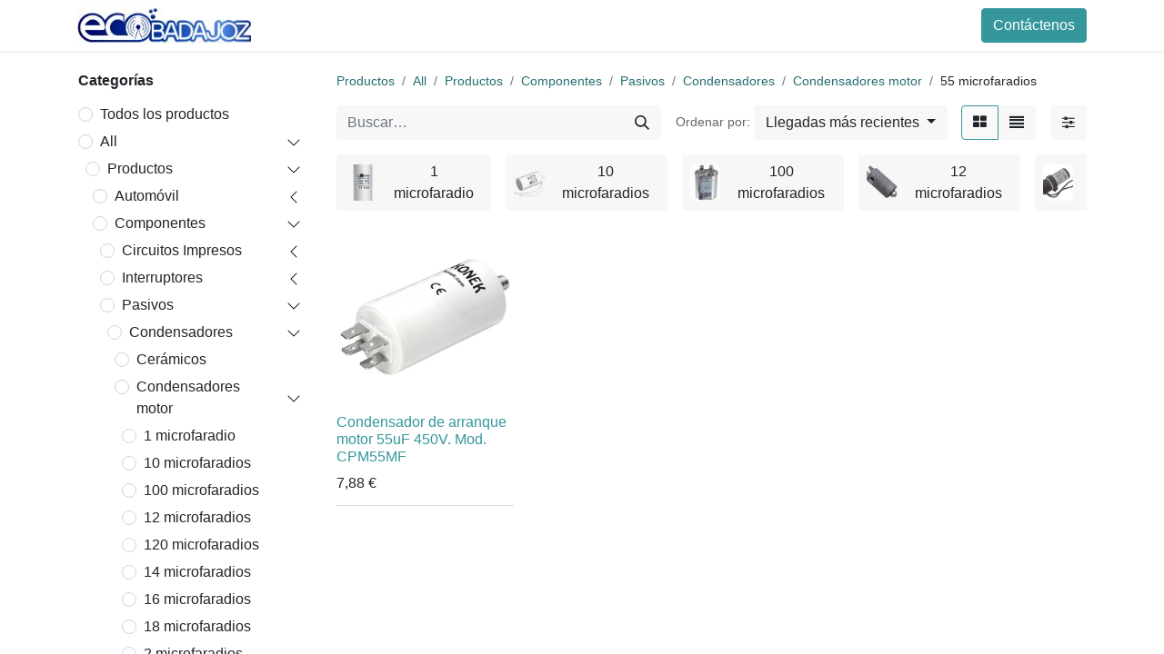

--- FILE ---
content_type: text/html; charset=utf-8
request_url: https://ecobadajoz.es/shop/category/all-productos-componentes-pasivos-condensadores-condensadores-motor-55-microfaradios-6226
body_size: 987647
content:
<!DOCTYPE html>
        
        
        
<html lang="es-ES" data-website-id="1" data-main-object="product.public.category(6226,)" data-add2cart-redirect="1">
    <head>
        <meta charset="utf-8"/>
        <meta http-equiv="X-UA-Compatible" content="IE=edge,chrome=1"/>
        <meta name="viewport" content="width=device-width, initial-scale=1"/>
        <meta name="generator" content="Odoo"/>
            
        <meta property="og:type" content="website"/>
        <meta property="og:title" content="55 microfaradios | Ecobadajoz"/>
        <meta property="og:site_name" content="Ecobadajoz"/>
        <meta property="og:url" content="http://ecobadajoz.es/shop/category/all-productos-componentes-pasivos-condensadores-condensadores-motor-55-microfaradios-6226"/>
        <meta property="og:image" content="http://ecobadajoz.es/web/image/website/1/logo?unique=37b9531"/>
            
        <meta name="twitter:card" content="summary_large_image"/>
        <meta name="twitter:title" content="55 microfaradios | Ecobadajoz"/>
        <meta name="twitter:image" content="http://ecobadajoz.es/web/image/website/1/logo/300x300?unique=37b9531"/>
        
        <link rel="canonical" href="https://ecobadajoz.es/shop/category/all-productos-componentes-pasivos-condensadores-condensadores-motor-55-microfaradios-6226"/>
        
        <link rel="preconnect" href="https://fonts.gstatic.com/" crossorigin=""/>
        <title> Tienda | Ecobadajoz </title>
        <link type="image/x-icon" rel="shortcut icon" href="/web/image/website/1/favicon?unique=37b9531"/>
        <link rel="preload" href="/web/static/src/libs/fontawesome/fonts/fontawesome-webfont.woff2?v=4.7.0" as="font" crossorigin=""/>
        <link type="text/css" rel="stylesheet" href="/web/assets/126623-97ac314/1/web.assets_frontend.min.css" data-asset-bundle="web.assets_frontend" data-asset-version="97ac314"/>
        <script id="web.layout.odooscript" type="text/javascript">
            var odoo = {
                csrf_token: "ece935242683836479ac4d217c9a574f0af75087o1801186343",
                debug: "",
            };
        </script>
        <script type="text/javascript">
            odoo.__session_info__ = {"is_admin": false, "is_system": false, "is_website_user": true, "user_id": false, "is_frontend": true, "profile_session": null, "profile_collectors": null, "profile_params": null, "show_effect": true, "bundle_params": {"lang": "en_US", "website_id": 1}, "translationURL": "/website/translations", "cache_hashes": {"translations": "736d3ea5babc0c5d4947cbefec9bfd7b645b736c"}, "recaptcha_public_key": "6LdhUYIoAAAAAOfsIz9xg1THWrBpWxPny6yIMMpR", "geoip_country_code": null, "geoip_phone_code": null, "lang_url_code": "es"};
            if (!/(^|;\s)tz=/.test(document.cookie)) {
                const userTZ = Intl.DateTimeFormat().resolvedOptions().timeZone;
                document.cookie = `tz=${userTZ}; path=/`;
            }
        </script>
                <script src="https://consent.cookiefirst.com/sites/ecobadajoz.es-1a1192d6-5978-4b96-b7d5-cd2e38e171e5/consent.js"></script>
        <script defer="defer" type="text/javascript" src="/web/assets/114883-d5cfc33/1/web.assets_frontend_minimal.min.js" data-asset-bundle="web.assets_frontend_minimal" data-asset-version="d5cfc33"></script>
        <script defer="defer" type="text/javascript" data-src="/web/assets/126624-036738a/1/web.assets_frontend_lazy.min.js" data-asset-bundle="web.assets_frontend_lazy" data-asset-version="036738a"></script>
        
        <style>
/* Hago responsivo el código de street view */
.responsive-street{position:relative;overflow:hidden;padding-top:56.25%}.responsive-street iframe{position:absolute;top:0;left:0;width:100%;height:100%;border:0;}
/* Centra el copyright */
.center-content{display:flex;justify-content:center;align-items:center;text-align:center;}
/* Ajusto descripción de los productos */
#product_full_description{margin-left:5%;margin-right:5%;}
</style>
    </head>
    <body>
        <div id="wrapwrap" class="   ">
                <header id="top" data-anchor="true" data-name="Header" class="  o_header_standard">
                    
    <nav data-name="Navbar" class="navbar navbar-expand-lg navbar-light o_colored_level o_cc shadow-sm">
        
            <div id="top_menu_container" class="container justify-content-start justify-content-lg-between">
                
    <a href="/" class="navbar-brand logo me-4">
            
            <span role="img" aria-label="Logo of Ecobadajoz" title="Ecobadajoz"><img src="/web/image/website/1/logo/Ecobadajoz?unique=37b9531" class="img img-fluid" width="95" height="40" alt="Ecobadajoz" loading="lazy"/></span>
        </a>
    
                
                <div id="top_menu_collapse" class="collapse navbar-collapse order-last order-lg-0">
    <ul id="top_menu" role="menu" class="nav navbar-nav o_menu_loading flex-grow-1">
        
                        
    <li role="presentation" class="nav-item">
        <a role="menuitem" href="/" class="nav-link ">
            <span>Inicio</span>
        </a>
    </li>
    <li role="presentation" class="nav-item">
        <a role="menuitem" href="/tienda" class="nav-link ">
            <span>Tienda</span>
        </a>
    </li>
    <li role="presentation" class="nav-item">
        <a role="menuitem" href="/sobre-nosotros" class="nav-link ">
            <span>Sobre Nosotros</span>
        </a>
    </li>
        
            <li class="nav-item mx-lg-3 divider d-none"></li> 
            <li class="o_wsale_my_cart align-self-md-start  nav-item mx-lg-3">
                <a href="/shop/cart" class="nav-link">
                    <i class="fa fa-shopping-cart"></i>
                    <sup class="my_cart_quantity badge text-bg-primary" data-order-id="">0</sup>
                </a>
            </li>
        
                        
            <li class="nav-item ms-lg-auto o_no_autohide_item">
                <a href="/web/login" class="nav-link fw-bold">Identificarse</a>
            </li>
                        
        
        
                    
    </ul>

                    
                </div>
                
        <div class="oe_structure oe_structure_solo ms-lg-4">
            <section class="s_text_block o_colored_level" data-snippet="s_text_block" data-name="Text" style="background-image: none;">
                <div class="container">
                    <a href="/contacto" class="_cta btn btn-primary" data-bs-original-title="" title="">Contáctenos</a>
                </div>
            </section>
        </div>
                
    <button type="button" data-bs-toggle="collapse" data-bs-target="#top_menu_collapse" class="navbar-toggler ms-auto">
        <span class="navbar-toggler-icon o_not_editable"></span>
    </button>
            </div>
        
    </nav>
    
        </header>
                <main>
                    

            

            





            <div id="wrap" class="js_sale o_wsale_products_page">
                <div class="oe_structure oe_empty oe_structure_not_nearest" id="oe_structure_website_sale_products_1"></div>
                <div class="container oe_website_sale pt-2">
                    <div class="row o_wsale_products_main_row align-items-start flex-nowrap">
                        <aside id="products_grid_before" class="d-none d-lg-block position-sticky col-3 px-3 clearfix">
                            <div class="o_wsale_products_grid_before_rail vh-100 pe-lg-2 pb-lg-5 overflow-y-scroll">
                                <div class="products_categories mb-3">
        <h6 class="o_categories_collapse_title mb-3 "><b>Categorías</b></h6>

        <div class="wsale_products_categories_list o_shop_collapse_category">
            <ul class="nav d-flex flex-column my-2">
                <li class="nav-item mb-1">
                    <div class="form-check d-inline-block" data-link-href="/shop">
                        <input type="radio" class="form-check-input pe-none o_not_editable" name="wsale_categories_radios"/>
                        <label class="form-check-label fw-normal">Todos los productos</label>
                    </div>
                </li>


            <li class="nav-item">
                <div class="accordion-header d-flex mb-1">

        <div class="form-check d-inline-block" data-link-href="/shop/category/all-6179">
            <input type="radio" class="form-check-input pe-none" name="wsale_categories_radios_" id="6179" value="6179"/>
            <label class="form-check-label fw-normal" for="6179">All</label>
        </div>
                    <button data-bs-toggle="collapse" type="button" id="o_wsale_cat_accordion_title_6179" class="accordion-button p-0 ms-3  w-auto flex-grow-1" data-bs-target="#o_wsale_cat_accordion_6179" aria-expanded="true" aria-controls="o_wsale_cat_accordion_6179"></button>
                </div>
                <ul id="o_wsale_cat_accordion_6179" class="accordion-collapse list-unstyled ps-2 pb-2 collapse show" aria-labelledby="o_wsale_cat_accordion_title_6179">



            <li class="nav-item">
                <div class="accordion-header d-flex mb-1">

        <div class="form-check d-inline-block" data-link-href="/shop/category/all-productos-6180">
            <input type="radio" class="form-check-input pe-none" name="wsale_categories_radios_6179" id="6180" value="6180"/>
            <label class="form-check-label fw-normal" for="6180">Productos</label>
        </div>
                    <button data-bs-toggle="collapse" type="button" id="o_wsale_cat_accordion_title_6180" class="accordion-button p-0 ms-3  w-auto flex-grow-1" data-bs-target="#o_wsale_cat_accordion_6180" aria-expanded="true" aria-controls="o_wsale_cat_accordion_6180"></button>
                </div>
                <ul id="o_wsale_cat_accordion_6180" class="accordion-collapse list-unstyled ps-2 pb-2 collapse show" aria-labelledby="o_wsale_cat_accordion_title_6180">



            <li class="nav-item">
                <div class="accordion-header d-flex mb-1">

        <div class="form-check d-inline-block" data-link-href="/shop/category/all-productos-automovil-6181">
            <input type="radio" class="form-check-input pe-none" name="wsale_categories_radios_6180" id="6181" value="6181"/>
            <label class="form-check-label fw-normal" for="6181">Automóvil</label>
        </div>
                    <button data-bs-toggle="collapse" type="button" id="o_wsale_cat_accordion_title_6181" class="accordion-button p-0 ms-3 collapsed w-auto flex-grow-1" data-bs-target="#o_wsale_cat_accordion_6181" aria-expanded="false" aria-controls="o_wsale_cat_accordion_6181"></button>
                </div>
                <ul id="o_wsale_cat_accordion_6181" class="accordion-collapse list-unstyled ps-2 pb-2 collapse " aria-labelledby="o_wsale_cat_accordion_title_6181">

<li class="nav-item mb-1">
            <div class="d-flex flex-wrap justify-content-between align-items-center">

        <div class="form-check d-inline-block" data-link-href="/shop/category/all-productos-automovil-antenas-radio-tv-6182">
            <input type="radio" class="form-check-input pe-none" name="wsale_categories_radios_6181" id="6182" value="6182"/>
            <label class="form-check-label fw-normal" for="6182">Antenas radio TV</label>
        </div>
            </div>
        </li>


            <li class="nav-item">
                <div class="accordion-header d-flex mb-1">

        <div class="form-check d-inline-block" data-link-href="/shop/category/all-productos-automovil-car-audio-6183">
            <input type="radio" class="form-check-input pe-none" name="wsale_categories_radios_6181" id="6183" value="6183"/>
            <label class="form-check-label fw-normal" for="6183">Car Audio</label>
        </div>
                    <button data-bs-toggle="collapse" type="button" id="o_wsale_cat_accordion_title_6183" class="accordion-button p-0 ms-3 collapsed w-auto flex-grow-1" data-bs-target="#o_wsale_cat_accordion_6183" aria-expanded="false" aria-controls="o_wsale_cat_accordion_6183"></button>
                </div>
                <ul id="o_wsale_cat_accordion_6183" class="accordion-collapse list-unstyled ps-2 pb-2 collapse " aria-labelledby="o_wsale_cat_accordion_title_6183">

<li class="nav-item mb-1">
            <div class="d-flex flex-wrap justify-content-between align-items-center">

        <div class="form-check d-inline-block" data-link-href="/shop/category/all-productos-automovil-car-audio-altavoces-car-6184">
            <input type="radio" class="form-check-input pe-none" name="wsale_categories_radios_6183" id="6184" value="6184"/>
            <label class="form-check-label fw-normal" for="6184">Altavoces CAR</label>
        </div>
            </div>
        </li>
<li class="nav-item mb-1">
            <div class="d-flex flex-wrap justify-content-between align-items-center">

        <div class="form-check d-inline-block" data-link-href="/shop/category/all-productos-automovil-car-audio-cableado-6185">
            <input type="radio" class="form-check-input pe-none" name="wsale_categories_radios_6183" id="6185" value="6185"/>
            <label class="form-check-label fw-normal" for="6185">Cableado</label>
        </div>
            </div>
        </li>
<li class="nav-item mb-1">
            <div class="d-flex flex-wrap justify-content-between align-items-center">

        <div class="form-check d-inline-block" data-link-href="/shop/category/all-productos-automovil-car-audio-conectores-adaptadores-car-6187">
            <input type="radio" class="form-check-input pe-none" name="wsale_categories_radios_6183" id="6187" value="6187"/>
            <label class="form-check-label fw-normal" for="6187">Conectores adaptadores car</label>
        </div>
            </div>
        </li>
<li class="nav-item mb-1">
            <div class="d-flex flex-wrap justify-content-between align-items-center">

        <div class="form-check d-inline-block" data-link-href="/shop/category/all-productos-automovil-car-audio-radio-cd-usb-6189">
            <input type="radio" class="form-check-input pe-none" name="wsale_categories_radios_6183" id="6189" value="6189"/>
            <label class="form-check-label fw-normal" for="6189">Radio CD/USB</label>
        </div>
            </div>
        </li>
<li class="nav-item mb-1">
            <div class="d-flex flex-wrap justify-content-between align-items-center">

        <div class="form-check d-inline-block" data-link-href="/shop/category/all-productos-automovil-car-audio-radio-usb-6190">
            <input type="radio" class="form-check-input pe-none" name="wsale_categories_radios_6183" id="6190" value="6190"/>
            <label class="form-check-label fw-normal" for="6190">Radio USB</label>
        </div>
            </div>
        </li>
                </ul>
            </li>
<li class="nav-item mb-1">
            <div class="d-flex flex-wrap justify-content-between align-items-center">

        <div class="form-check d-inline-block" data-link-href="/shop/category/all-productos-automovil-navegador-gps-6188">
            <input type="radio" class="form-check-input pe-none" name="wsale_categories_radios_6181" id="6188" value="6188"/>
            <label class="form-check-label fw-normal" for="6188">Navegador GPS</label>
        </div>
            </div>
        </li>
                </ul>
            </li>


            <li class="nav-item">
                <div class="accordion-header d-flex mb-1">

        <div class="form-check d-inline-block" data-link-href="/shop/category/all-productos-componentes-6186">
            <input type="radio" class="form-check-input pe-none" name="wsale_categories_radios_6180" id="6186" value="6186"/>
            <label class="form-check-label fw-normal" for="6186">Componentes</label>
        </div>
                    <button data-bs-toggle="collapse" type="button" id="o_wsale_cat_accordion_title_6186" class="accordion-button p-0 ms-3  w-auto flex-grow-1" data-bs-target="#o_wsale_cat_accordion_6186" aria-expanded="true" aria-controls="o_wsale_cat_accordion_6186"></button>
                </div>
                <ul id="o_wsale_cat_accordion_6186" class="accordion-collapse list-unstyled ps-2 pb-2 collapse show" aria-labelledby="o_wsale_cat_accordion_title_6186">



            <li class="nav-item">
                <div class="accordion-header d-flex mb-1">

        <div class="form-check d-inline-block" data-link-href="/shop/category/all-productos-componentes-circuitos-impresos-6191">
            <input type="radio" class="form-check-input pe-none" name="wsale_categories_radios_6186" id="6191" value="6191"/>
            <label class="form-check-label fw-normal" for="6191">Circuitos Impresos</label>
        </div>
                    <button data-bs-toggle="collapse" type="button" id="o_wsale_cat_accordion_title_6191" class="accordion-button p-0 ms-3 collapsed w-auto flex-grow-1" data-bs-target="#o_wsale_cat_accordion_6191" aria-expanded="false" aria-controls="o_wsale_cat_accordion_6191"></button>
                </div>
                <ul id="o_wsale_cat_accordion_6191" class="accordion-collapse list-unstyled ps-2 pb-2 collapse " aria-labelledby="o_wsale_cat_accordion_title_6191">

<li class="nav-item mb-1">
            <div class="d-flex flex-wrap justify-content-between align-items-center">

        <div class="form-check d-inline-block" data-link-href="/shop/category/all-productos-componentes-circuitos-impresos-placas-ci-6193">
            <input type="radio" class="form-check-input pe-none" name="wsale_categories_radios_6191" id="6193" value="6193"/>
            <label class="form-check-label fw-normal" for="6193">Placas CI</label>
        </div>
            </div>
        </li>
<li class="nav-item mb-1">
            <div class="d-flex flex-wrap justify-content-between align-items-center">

        <div class="form-check d-inline-block" data-link-href="/shop/category/all-productos-componentes-circuitos-impresos-regletas-6194">
            <input type="radio" class="form-check-input pe-none" name="wsale_categories_radios_6191" id="6194" value="6194"/>
            <label class="form-check-label fw-normal" for="6194">Regletas</label>
        </div>
            </div>
        </li>
<li class="nav-item mb-1">
            <div class="d-flex flex-wrap justify-content-between align-items-center">

        <div class="form-check d-inline-block" data-link-href="/shop/category/all-productos-componentes-circuitos-impresos-zocalos-6195">
            <input type="radio" class="form-check-input pe-none" name="wsale_categories_radios_6191" id="6195" value="6195"/>
            <label class="form-check-label fw-normal" for="6195">Zócalos</label>
        </div>
            </div>
        </li>
                </ul>
            </li>


            <li class="nav-item">
                <div class="accordion-header d-flex mb-1">

        <div class="form-check d-inline-block" data-link-href="/shop/category/all-productos-componentes-interruptores-6192">
            <input type="radio" class="form-check-input pe-none" name="wsale_categories_radios_6186" id="6192" value="6192"/>
            <label class="form-check-label fw-normal" for="6192">Interruptores</label>
        </div>
                    <button data-bs-toggle="collapse" type="button" id="o_wsale_cat_accordion_title_6192" class="accordion-button p-0 ms-3 collapsed w-auto flex-grow-1" data-bs-target="#o_wsale_cat_accordion_6192" aria-expanded="false" aria-controls="o_wsale_cat_accordion_6192"></button>
                </div>
                <ul id="o_wsale_cat_accordion_6192" class="accordion-collapse list-unstyled ps-2 pb-2 collapse " aria-labelledby="o_wsale_cat_accordion_title_6192">

<li class="nav-item mb-1">
            <div class="d-flex flex-wrap justify-content-between align-items-center">

        <div class="form-check d-inline-block" data-link-href="/shop/category/all-productos-componentes-interruptores-basculantes-6196">
            <input type="radio" class="form-check-input pe-none" name="wsale_categories_radios_6192" id="6196" value="6196"/>
            <label class="form-check-label fw-normal" for="6196">Basculantes</label>
        </div>
            </div>
        </li>
<li class="nav-item mb-1">
            <div class="d-flex flex-wrap justify-content-between align-items-center">

        <div class="form-check d-inline-block" data-link-href="/shop/category/all-productos-componentes-interruptores-micropulsadores-6197">
            <input type="radio" class="form-check-input pe-none" name="wsale_categories_radios_6192" id="6197" value="6197"/>
            <label class="form-check-label fw-normal" for="6197">Micropulsadores</label>
        </div>
            </div>
        </li>
<li class="nav-item mb-1">
            <div class="d-flex flex-wrap justify-content-between align-items-center">

        <div class="form-check d-inline-block" data-link-href="/shop/category/all-productos-componentes-interruptores-microruptores-6198">
            <input type="radio" class="form-check-input pe-none" name="wsale_categories_radios_6192" id="6198" value="6198"/>
            <label class="form-check-label fw-normal" for="6198">Microruptores</label>
        </div>
            </div>
        </li>
<li class="nav-item mb-1">
            <div class="d-flex flex-wrap justify-content-between align-items-center">

        <div class="form-check d-inline-block" data-link-href="/shop/category/all-productos-componentes-interruptores-palanca-6199">
            <input type="radio" class="form-check-input pe-none" name="wsale_categories_radios_6192" id="6199" value="6199"/>
            <label class="form-check-label fw-normal" for="6199">Palanca</label>
        </div>
            </div>
        </li>
<li class="nav-item mb-1">
            <div class="d-flex flex-wrap justify-content-between align-items-center">

        <div class="form-check d-inline-block" data-link-href="/shop/category/all-productos-componentes-interruptores-pulsadores-6201">
            <input type="radio" class="form-check-input pe-none" name="wsale_categories_radios_6192" id="6201" value="6201"/>
            <label class="form-check-label fw-normal" for="6201">Pulsadores</label>
        </div>
            </div>
        </li>
<li class="nav-item mb-1">
            <div class="d-flex flex-wrap justify-content-between align-items-center">

        <div class="form-check d-inline-block" data-link-href="/shop/category/all-productos-componentes-interruptores-rotativos-6202">
            <input type="radio" class="form-check-input pe-none" name="wsale_categories_radios_6192" id="6202" value="6202"/>
            <label class="form-check-label fw-normal" for="6202">Rotativos</label>
        </div>
            </div>
        </li>
                </ul>
            </li>


            <li class="nav-item">
                <div class="accordion-header d-flex mb-1">

        <div class="form-check d-inline-block" data-link-href="/shop/category/all-productos-componentes-pasivos-6200">
            <input type="radio" class="form-check-input pe-none" name="wsale_categories_radios_6186" id="6200" value="6200"/>
            <label class="form-check-label fw-normal" for="6200">Pasivos</label>
        </div>
                    <button data-bs-toggle="collapse" type="button" id="o_wsale_cat_accordion_title_6200" class="accordion-button p-0 ms-3  w-auto flex-grow-1" data-bs-target="#o_wsale_cat_accordion_6200" aria-expanded="true" aria-controls="o_wsale_cat_accordion_6200"></button>
                </div>
                <ul id="o_wsale_cat_accordion_6200" class="accordion-collapse list-unstyled ps-2 pb-2 collapse show" aria-labelledby="o_wsale_cat_accordion_title_6200">



            <li class="nav-item">
                <div class="accordion-header d-flex mb-1">

        <div class="form-check d-inline-block" data-link-href="/shop/category/all-productos-componentes-pasivos-condensadores-6203">
            <input type="radio" class="form-check-input pe-none" name="wsale_categories_radios_6200" id="6203" value="6203"/>
            <label class="form-check-label fw-normal" for="6203">Condensadores</label>
        </div>
                    <button data-bs-toggle="collapse" type="button" id="o_wsale_cat_accordion_title_6203" class="accordion-button p-0 ms-3  w-auto flex-grow-1" data-bs-target="#o_wsale_cat_accordion_6203" aria-expanded="true" aria-controls="o_wsale_cat_accordion_6203"></button>
                </div>
                <ul id="o_wsale_cat_accordion_6203" class="accordion-collapse list-unstyled ps-2 pb-2 collapse show" aria-labelledby="o_wsale_cat_accordion_title_6203">

<li class="nav-item mb-1">
            <div class="d-flex flex-wrap justify-content-between align-items-center">

        <div class="form-check d-inline-block" data-link-href="/shop/category/all-productos-componentes-pasivos-condensadores-ceramicos-6204">
            <input type="radio" class="form-check-input pe-none" name="wsale_categories_radios_6203" id="6204" value="6204"/>
            <label class="form-check-label fw-normal" for="6204">Cerámicos</label>
        </div>
            </div>
        </li>


            <li class="nav-item">
                <div class="accordion-header d-flex mb-1">

        <div class="form-check d-inline-block" data-link-href="/shop/category/all-productos-componentes-pasivos-condensadores-condensadores-motor-6205">
            <input type="radio" class="form-check-input pe-none" name="wsale_categories_radios_6203" id="6205" value="6205"/>
            <label class="form-check-label fw-normal" for="6205">Condensadores motor</label>
        </div>
                    <button data-bs-toggle="collapse" type="button" id="o_wsale_cat_accordion_title_6205" class="accordion-button p-0 ms-3  w-auto flex-grow-1" data-bs-target="#o_wsale_cat_accordion_6205" aria-expanded="true" aria-controls="o_wsale_cat_accordion_6205"></button>
                </div>
                <ul id="o_wsale_cat_accordion_6205" class="accordion-collapse list-unstyled ps-2 pb-2 collapse show" aria-labelledby="o_wsale_cat_accordion_title_6205">

<li class="nav-item mb-1">
            <div class="d-flex flex-wrap justify-content-between align-items-center">

        <div class="form-check d-inline-block" data-link-href="/shop/category/all-productos-componentes-pasivos-condensadores-condensadores-motor-1-microfaradio-6206">
            <input type="radio" class="form-check-input pe-none" name="wsale_categories_radios_6205" id="6206" value="6206"/>
            <label class="form-check-label fw-normal" for="6206">1 microfaradio</label>
        </div>
            </div>
        </li>
<li class="nav-item mb-1">
            <div class="d-flex flex-wrap justify-content-between align-items-center">

        <div class="form-check d-inline-block" data-link-href="/shop/category/all-productos-componentes-pasivos-condensadores-condensadores-motor-10-microfaradios-6207">
            <input type="radio" class="form-check-input pe-none" name="wsale_categories_radios_6205" id="6207" value="6207"/>
            <label class="form-check-label fw-normal" for="6207">10 microfaradios</label>
        </div>
            </div>
        </li>
<li class="nav-item mb-1">
            <div class="d-flex flex-wrap justify-content-between align-items-center">

        <div class="form-check d-inline-block" data-link-href="/shop/category/all-productos-componentes-pasivos-condensadores-condensadores-motor-100-microfaradios-6208">
            <input type="radio" class="form-check-input pe-none" name="wsale_categories_radios_6205" id="6208" value="6208"/>
            <label class="form-check-label fw-normal" for="6208">100 microfaradios</label>
        </div>
            </div>
        </li>
<li class="nav-item mb-1">
            <div class="d-flex flex-wrap justify-content-between align-items-center">

        <div class="form-check d-inline-block" data-link-href="/shop/category/all-productos-componentes-pasivos-condensadores-condensadores-motor-12-microfaradios-6209">
            <input type="radio" class="form-check-input pe-none" name="wsale_categories_radios_6205" id="6209" value="6209"/>
            <label class="form-check-label fw-normal" for="6209">12 microfaradios</label>
        </div>
            </div>
        </li>
<li class="nav-item mb-1">
            <div class="d-flex flex-wrap justify-content-between align-items-center">

        <div class="form-check d-inline-block" data-link-href="/shop/category/all-productos-componentes-pasivos-condensadores-condensadores-motor-120-microfaradios-6210">
            <input type="radio" class="form-check-input pe-none" name="wsale_categories_radios_6205" id="6210" value="6210"/>
            <label class="form-check-label fw-normal" for="6210">120 microfaradios</label>
        </div>
            </div>
        </li>
<li class="nav-item mb-1">
            <div class="d-flex flex-wrap justify-content-between align-items-center">

        <div class="form-check d-inline-block" data-link-href="/shop/category/all-productos-componentes-pasivos-condensadores-condensadores-motor-14-microfaradios-6211">
            <input type="radio" class="form-check-input pe-none" name="wsale_categories_radios_6205" id="6211" value="6211"/>
            <label class="form-check-label fw-normal" for="6211">14 microfaradios</label>
        </div>
            </div>
        </li>
<li class="nav-item mb-1">
            <div class="d-flex flex-wrap justify-content-between align-items-center">

        <div class="form-check d-inline-block" data-link-href="/shop/category/all-productos-componentes-pasivos-condensadores-condensadores-motor-16-microfaradios-6212">
            <input type="radio" class="form-check-input pe-none" name="wsale_categories_radios_6205" id="6212" value="6212"/>
            <label class="form-check-label fw-normal" for="6212">16 microfaradios</label>
        </div>
            </div>
        </li>
<li class="nav-item mb-1">
            <div class="d-flex flex-wrap justify-content-between align-items-center">

        <div class="form-check d-inline-block" data-link-href="/shop/category/all-productos-componentes-pasivos-condensadores-condensadores-motor-18-microfaradios-6213">
            <input type="radio" class="form-check-input pe-none" name="wsale_categories_radios_6205" id="6213" value="6213"/>
            <label class="form-check-label fw-normal" for="6213">18 microfaradios</label>
        </div>
            </div>
        </li>
<li class="nav-item mb-1">
            <div class="d-flex flex-wrap justify-content-between align-items-center">

        <div class="form-check d-inline-block" data-link-href="/shop/category/all-productos-componentes-pasivos-condensadores-condensadores-motor-2-microfaradios-6214">
            <input type="radio" class="form-check-input pe-none" name="wsale_categories_radios_6205" id="6214" value="6214"/>
            <label class="form-check-label fw-normal" for="6214">2 microfaradios</label>
        </div>
            </div>
        </li>
<li class="nav-item mb-1">
            <div class="d-flex flex-wrap justify-content-between align-items-center">

        <div class="form-check d-inline-block" data-link-href="/shop/category/all-productos-componentes-pasivos-condensadores-condensadores-motor-20-microfaradios-6215">
            <input type="radio" class="form-check-input pe-none" name="wsale_categories_radios_6205" id="6215" value="6215"/>
            <label class="form-check-label fw-normal" for="6215">20 microfaradios</label>
        </div>
            </div>
        </li>
<li class="nav-item mb-1">
            <div class="d-flex flex-wrap justify-content-between align-items-center">

        <div class="form-check d-inline-block" data-link-href="/shop/category/all-productos-componentes-pasivos-condensadores-condensadores-motor-200-microfaradios-6216">
            <input type="radio" class="form-check-input pe-none" name="wsale_categories_radios_6205" id="6216" value="6216"/>
            <label class="form-check-label fw-normal" for="6216">200 microfaradios</label>
        </div>
            </div>
        </li>
<li class="nav-item mb-1">
            <div class="d-flex flex-wrap justify-content-between align-items-center">

        <div class="form-check d-inline-block" data-link-href="/shop/category/all-productos-componentes-pasivos-condensadores-condensadores-motor-25-microfaradios-6217">
            <input type="radio" class="form-check-input pe-none" name="wsale_categories_radios_6205" id="6217" value="6217"/>
            <label class="form-check-label fw-normal" for="6217">25 microfaradios</label>
        </div>
            </div>
        </li>
<li class="nav-item mb-1">
            <div class="d-flex flex-wrap justify-content-between align-items-center">

        <div class="form-check d-inline-block" data-link-href="/shop/category/all-productos-componentes-pasivos-condensadores-condensadores-motor-3-microfaradios-6218">
            <input type="radio" class="form-check-input pe-none" name="wsale_categories_radios_6205" id="6218" value="6218"/>
            <label class="form-check-label fw-normal" for="6218">3 microfaradios</label>
        </div>
            </div>
        </li>
<li class="nav-item mb-1">
            <div class="d-flex flex-wrap justify-content-between align-items-center">

        <div class="form-check d-inline-block" data-link-href="/shop/category/all-productos-componentes-pasivos-condensadores-condensadores-motor-30-microfaradios-6219">
            <input type="radio" class="form-check-input pe-none" name="wsale_categories_radios_6205" id="6219" value="6219"/>
            <label class="form-check-label fw-normal" for="6219">30 microfaradios</label>
        </div>
            </div>
        </li>
<li class="nav-item mb-1">
            <div class="d-flex flex-wrap justify-content-between align-items-center">

        <div class="form-check d-inline-block" data-link-href="/shop/category/all-productos-componentes-pasivos-condensadores-condensadores-motor-35-microfaradios-6220">
            <input type="radio" class="form-check-input pe-none" name="wsale_categories_radios_6205" id="6220" value="6220"/>
            <label class="form-check-label fw-normal" for="6220">35 microfaradios</label>
        </div>
            </div>
        </li>
<li class="nav-item mb-1">
            <div class="d-flex flex-wrap justify-content-between align-items-center">

        <div class="form-check d-inline-block" data-link-href="/shop/category/all-productos-componentes-pasivos-condensadores-condensadores-motor-4-microfaradios-6221">
            <input type="radio" class="form-check-input pe-none" name="wsale_categories_radios_6205" id="6221" value="6221"/>
            <label class="form-check-label fw-normal" for="6221">4 microfaradios</label>
        </div>
            </div>
        </li>
<li class="nav-item mb-1">
            <div class="d-flex flex-wrap justify-content-between align-items-center">

        <div class="form-check d-inline-block" data-link-href="/shop/category/all-productos-componentes-pasivos-condensadores-condensadores-motor-40-microfaradios-6222">
            <input type="radio" class="form-check-input pe-none" name="wsale_categories_radios_6205" id="6222" value="6222"/>
            <label class="form-check-label fw-normal" for="6222">40 microfaradios</label>
        </div>
            </div>
        </li>
<li class="nav-item mb-1">
            <div class="d-flex flex-wrap justify-content-between align-items-center">

        <div class="form-check d-inline-block" data-link-href="/shop/category/all-productos-componentes-pasivos-condensadores-condensadores-motor-45-microfaradios-6223">
            <input type="radio" class="form-check-input pe-none" name="wsale_categories_radios_6205" id="6223" value="6223"/>
            <label class="form-check-label fw-normal" for="6223">45 microfaradios</label>
        </div>
            </div>
        </li>
<li class="nav-item mb-1">
            <div class="d-flex flex-wrap justify-content-between align-items-center">

        <div class="form-check d-inline-block" data-link-href="/shop/category/all-productos-componentes-pasivos-condensadores-condensadores-motor-5-microfaradios-6224">
            <input type="radio" class="form-check-input pe-none" name="wsale_categories_radios_6205" id="6224" value="6224"/>
            <label class="form-check-label fw-normal" for="6224">5 microfaradios</label>
        </div>
            </div>
        </li>
<li class="nav-item mb-1">
            <div class="d-flex flex-wrap justify-content-between align-items-center">

        <div class="form-check d-inline-block" data-link-href="/shop/category/all-productos-componentes-pasivos-condensadores-condensadores-motor-50-microfaradios-6225">
            <input type="radio" class="form-check-input pe-none" name="wsale_categories_radios_6205" id="6225" value="6225"/>
            <label class="form-check-label fw-normal" for="6225">50 microfaradios</label>
        </div>
            </div>
        </li>
<li class="nav-item mb-1">
            <div class="d-flex flex-wrap justify-content-between align-items-center">

        <div class="form-check d-inline-block" data-link-href="/shop/category/all-productos-componentes-pasivos-condensadores-condensadores-motor-55-microfaradios-6226">
            <input type="radio" class="form-check-input pe-none" name="wsale_categories_radios_6205" id="6226" value="6226" checked="true"/>
            <label class="form-check-label fw-normal" for="6226">55 microfaradios</label>
        </div>
            </div>
        </li>
<li class="nav-item mb-1">
            <div class="d-flex flex-wrap justify-content-between align-items-center">

        <div class="form-check d-inline-block" data-link-href="/shop/category/all-productos-componentes-pasivos-condensadores-condensadores-motor-6-microfaradios-6227">
            <input type="radio" class="form-check-input pe-none" name="wsale_categories_radios_6205" id="6227" value="6227"/>
            <label class="form-check-label fw-normal" for="6227">6 microfaradios</label>
        </div>
            </div>
        </li>
<li class="nav-item mb-1">
            <div class="d-flex flex-wrap justify-content-between align-items-center">

        <div class="form-check d-inline-block" data-link-href="/shop/category/all-productos-componentes-pasivos-condensadores-condensadores-motor-60-microfaradios-6228">
            <input type="radio" class="form-check-input pe-none" name="wsale_categories_radios_6205" id="6228" value="6228"/>
            <label class="form-check-label fw-normal" for="6228">60 microfaradios</label>
        </div>
            </div>
        </li>
<li class="nav-item mb-1">
            <div class="d-flex flex-wrap justify-content-between align-items-center">

        <div class="form-check d-inline-block" data-link-href="/shop/category/all-productos-componentes-pasivos-condensadores-condensadores-motor-7-microfaradios-6229">
            <input type="radio" class="form-check-input pe-none" name="wsale_categories_radios_6205" id="6229" value="6229"/>
            <label class="form-check-label fw-normal" for="6229">7 microfaradios</label>
        </div>
            </div>
        </li>
<li class="nav-item mb-1">
            <div class="d-flex flex-wrap justify-content-between align-items-center">

        <div class="form-check d-inline-block" data-link-href="/shop/category/all-productos-componentes-pasivos-condensadores-condensadores-motor-70-microfaradios-6230">
            <input type="radio" class="form-check-input pe-none" name="wsale_categories_radios_6205" id="6230" value="6230"/>
            <label class="form-check-label fw-normal" for="6230">70 microfaradios</label>
        </div>
            </div>
        </li>
<li class="nav-item mb-1">
            <div class="d-flex flex-wrap justify-content-between align-items-center">

        <div class="form-check d-inline-block" data-link-href="/shop/category/all-productos-componentes-pasivos-condensadores-condensadores-motor-80-microfaradios-6231">
            <input type="radio" class="form-check-input pe-none" name="wsale_categories_radios_6205" id="6231" value="6231"/>
            <label class="form-check-label fw-normal" for="6231">80 microfaradios</label>
        </div>
            </div>
        </li>
                </ul>
            </li>
<li class="nav-item mb-1">
            <div class="d-flex flex-wrap justify-content-between align-items-center">

        <div class="form-check d-inline-block" data-link-href="/shop/category/all-productos-componentes-pasivos-condensadores-electroliticos-6232">
            <input type="radio" class="form-check-input pe-none" name="wsale_categories_radios_6203" id="6232" value="6232"/>
            <label class="form-check-label fw-normal" for="6232">Electrolíticos</label>
        </div>
            </div>
        </li>
<li class="nav-item mb-1">
            <div class="d-flex flex-wrap justify-content-between align-items-center">

        <div class="form-check d-inline-block" data-link-href="/shop/category/all-productos-componentes-pasivos-condensadores-para-audio-6235">
            <input type="radio" class="form-check-input pe-none" name="wsale_categories_radios_6203" id="6235" value="6235"/>
            <label class="form-check-label fw-normal" for="6235">Para audio</label>
        </div>
            </div>
        </li>
<li class="nav-item mb-1">
            <div class="d-flex flex-wrap justify-content-between align-items-center">

        <div class="form-check d-inline-block" data-link-href="/shop/category/all-productos-componentes-pasivos-condensadores-poliester-6236">
            <input type="radio" class="form-check-input pe-none" name="wsale_categories_radios_6203" id="6236" value="6236"/>
            <label class="form-check-label fw-normal" for="6236">Poliester</label>
        </div>
            </div>
        </li>
<li class="nav-item mb-1">
            <div class="d-flex flex-wrap justify-content-between align-items-center">

        <div class="form-check d-inline-block" data-link-href="/shop/category/all-productos-componentes-pasivos-condensadores-polipropileno-6237">
            <input type="radio" class="form-check-input pe-none" name="wsale_categories_radios_6203" id="6237" value="6237"/>
            <label class="form-check-label fw-normal" for="6237">Polipropileno</label>
        </div>
            </div>
        </li>
                </ul>
            </li>
<li class="nav-item mb-1">
            <div class="d-flex flex-wrap justify-content-between align-items-center">

        <div class="form-check d-inline-block" data-link-href="/shop/category/all-productos-componentes-pasivos-emisores-y-receptores-infrarrojos-6233">
            <input type="radio" class="form-check-input pe-none" name="wsale_categories_radios_6200" id="6233" value="6233"/>
            <label class="form-check-label fw-normal" for="6233">Emisores y receptores infrarrojos</label>
        </div>
            </div>
        </li>


            <li class="nav-item">
                <div class="accordion-header d-flex mb-1">

        <div class="form-check d-inline-block" data-link-href="/shop/category/all-productos-componentes-pasivos-fusibles-y-portafusibles-6234">
            <input type="radio" class="form-check-input pe-none" name="wsale_categories_radios_6200" id="6234" value="6234"/>
            <label class="form-check-label fw-normal" for="6234">Fusibles y portafusibles</label>
        </div>
                    <button data-bs-toggle="collapse" type="button" id="o_wsale_cat_accordion_title_6234" class="accordion-button p-0 ms-3 collapsed w-auto flex-grow-1" data-bs-target="#o_wsale_cat_accordion_6234" aria-expanded="false" aria-controls="o_wsale_cat_accordion_6234"></button>
                </div>
                <ul id="o_wsale_cat_accordion_6234" class="accordion-collapse list-unstyled ps-2 pb-2 collapse " aria-labelledby="o_wsale_cat_accordion_title_6234">

<li class="nav-item mb-1">
            <div class="d-flex flex-wrap justify-content-between align-items-center">

        <div class="form-check d-inline-block" data-link-href="/shop/category/all-productos-componentes-pasivos-fusibles-y-portafusibles-coche-6238">
            <input type="radio" class="form-check-input pe-none" name="wsale_categories_radios_6234" id="6238" value="6238"/>
            <label class="form-check-label fw-normal" for="6238">Coche</label>
        </div>
            </div>
        </li>


            <li class="nav-item">
                <div class="accordion-header d-flex mb-1">

        <div class="form-check d-inline-block" data-link-href="/shop/category/all-productos-componentes-pasivos-fusibles-y-portafusibles-cristal-6239">
            <input type="radio" class="form-check-input pe-none" name="wsale_categories_radios_6234" id="6239" value="6239"/>
            <label class="form-check-label fw-normal" for="6239">Cristal</label>
        </div>
                    <button data-bs-toggle="collapse" type="button" id="o_wsale_cat_accordion_title_6239" class="accordion-button p-0 ms-3 collapsed w-auto flex-grow-1" data-bs-target="#o_wsale_cat_accordion_6239" aria-expanded="false" aria-controls="o_wsale_cat_accordion_6239"></button>
                </div>
                <ul id="o_wsale_cat_accordion_6239" class="accordion-collapse list-unstyled ps-2 pb-2 collapse " aria-labelledby="o_wsale_cat_accordion_title_6239">

<li class="nav-item mb-1">
            <div class="d-flex flex-wrap justify-content-between align-items-center">

        <div class="form-check d-inline-block" data-link-href="/shop/category/all-productos-componentes-pasivos-fusibles-y-portafusibles-cristal-5x20-mm-6240">
            <input type="radio" class="form-check-input pe-none" name="wsale_categories_radios_6239" id="6240" value="6240"/>
            <label class="form-check-label fw-normal" for="6240">5x20 mm</label>
        </div>
            </div>
        </li>
<li class="nav-item mb-1">
            <div class="d-flex flex-wrap justify-content-between align-items-center">

        <div class="form-check d-inline-block" data-link-href="/shop/category/all-productos-componentes-pasivos-fusibles-y-portafusibles-cristal-6-3x32-mm-6241">
            <input type="radio" class="form-check-input pe-none" name="wsale_categories_radios_6239" id="6241" value="6241"/>
            <label class="form-check-label fw-normal" for="6241">6.3x32 mm</label>
        </div>
            </div>
        </li>
                </ul>
            </li>
<li class="nav-item mb-1">
            <div class="d-flex flex-wrap justify-content-between align-items-center">

        <div class="form-check d-inline-block" data-link-href="/shop/category/all-productos-componentes-pasivos-fusibles-y-portafusibles-fusibles-ceramicos-6242">
            <input type="radio" class="form-check-input pe-none" name="wsale_categories_radios_6234" id="6242" value="6242"/>
            <label class="form-check-label fw-normal" for="6242">Fusibles cerámicos</label>
        </div>
            </div>
        </li>
<li class="nav-item mb-1">
            <div class="d-flex flex-wrap justify-content-between align-items-center">

        <div class="form-check d-inline-block" data-link-href="/shop/category/all-productos-componentes-pasivos-fusibles-y-portafusibles-portafusibles-6243">
            <input type="radio" class="form-check-input pe-none" name="wsale_categories_radios_6234" id="6243" value="6243"/>
            <label class="form-check-label fw-normal" for="6243">Portafusibles</label>
        </div>
            </div>
        </li>
<li class="nav-item mb-1">
            <div class="d-flex flex-wrap justify-content-between align-items-center">

        <div class="form-check d-inline-block" data-link-href="/shop/category/all-productos-componentes-pasivos-fusibles-y-portafusibles-redondo-tipo-philips-6244">
            <input type="radio" class="form-check-input pe-none" name="wsale_categories_radios_6234" id="6244" value="6244"/>
            <label class="form-check-label fw-normal" for="6244">Redondo tipo Philips</label>
        </div>
            </div>
        </li>
<li class="nav-item mb-1">
            <div class="d-flex flex-wrap justify-content-between align-items-center">

        <div class="form-check d-inline-block" data-link-href="/shop/category/all-productos-componentes-pasivos-fusibles-y-portafusibles-termicos-6246">
            <input type="radio" class="form-check-input pe-none" name="wsale_categories_radios_6234" id="6246" value="6246"/>
            <label class="form-check-label fw-normal" for="6246">Térmicos</label>
        </div>
            </div>
        </li>
                </ul>
            </li>


            <li class="nav-item">
                <div class="accordion-header d-flex mb-1">

        <div class="form-check d-inline-block" data-link-href="/shop/category/all-productos-componentes-pasivos-resistencias-y-potenciometros-6245">
            <input type="radio" class="form-check-input pe-none" name="wsale_categories_radios_6200" id="6245" value="6245"/>
            <label class="form-check-label fw-normal" for="6245">Resistencias y potenciómetros</label>
        </div>
                    <button data-bs-toggle="collapse" type="button" id="o_wsale_cat_accordion_title_6245" class="accordion-button p-0 ms-3 collapsed w-auto flex-grow-1" data-bs-target="#o_wsale_cat_accordion_6245" aria-expanded="false" aria-controls="o_wsale_cat_accordion_6245"></button>
                </div>
                <ul id="o_wsale_cat_accordion_6245" class="accordion-collapse list-unstyled ps-2 pb-2 collapse " aria-labelledby="o_wsale_cat_accordion_title_6245">

<li class="nav-item mb-1">
            <div class="d-flex flex-wrap justify-content-between align-items-center">

        <div class="form-check d-inline-block" data-link-href="/shop/category/all-productos-componentes-pasivos-resistencias-y-potenciometros-bobinas-de-choque-6247">
            <input type="radio" class="form-check-input pe-none" name="wsale_categories_radios_6245" id="6247" value="6247"/>
            <label class="form-check-label fw-normal" for="6247">Bobinas de choque</label>
        </div>
            </div>
        </li>
<li class="nav-item mb-1">
            <div class="d-flex flex-wrap justify-content-between align-items-center">

        <div class="form-check d-inline-block" data-link-href="/shop/category/all-productos-componentes-pasivos-resistencias-y-potenciometros-cementadas-6248">
            <input type="radio" class="form-check-input pe-none" name="wsale_categories_radios_6245" id="6248" value="6248"/>
            <label class="form-check-label fw-normal" for="6248">Cementadas</label>
        </div>
            </div>
        </li>
<li class="nav-item mb-1">
            <div class="d-flex flex-wrap justify-content-between align-items-center">

        <div class="form-check d-inline-block" data-link-href="/shop/category/all-productos-componentes-pasivos-resistencias-y-potenciometros-de-potencia-6249">
            <input type="radio" class="form-check-input pe-none" name="wsale_categories_radios_6245" id="6249" value="6249"/>
            <label class="form-check-label fw-normal" for="6249">De potencia</label>
        </div>
            </div>
        </li>


            <li class="nav-item">
                <div class="accordion-header d-flex mb-1">

        <div class="form-check d-inline-block" data-link-href="/shop/category/all-productos-componentes-pasivos-resistencias-y-potenciometros-potenciometros-6250">
            <input type="radio" class="form-check-input pe-none" name="wsale_categories_radios_6245" id="6250" value="6250"/>
            <label class="form-check-label fw-normal" for="6250">Potenciómetros</label>
        </div>
                    <button data-bs-toggle="collapse" type="button" id="o_wsale_cat_accordion_title_6250" class="accordion-button p-0 ms-3 collapsed w-auto flex-grow-1" data-bs-target="#o_wsale_cat_accordion_6250" aria-expanded="false" aria-controls="o_wsale_cat_accordion_6250"></button>
                </div>
                <ul id="o_wsale_cat_accordion_6250" class="accordion-collapse list-unstyled ps-2 pb-2 collapse " aria-labelledby="o_wsale_cat_accordion_title_6250">

<li class="nav-item mb-1">
            <div class="d-flex flex-wrap justify-content-between align-items-center">

        <div class="form-check d-inline-block" data-link-href="/shop/category/all-productos-componentes-pasivos-resistencias-y-potenciometros-potenciometros-potenciometros-de-100k-6251">
            <input type="radio" class="form-check-input pe-none" name="wsale_categories_radios_6250" id="6251" value="6251"/>
            <label class="form-check-label fw-normal" for="6251">Potenciómetros de 100K</label>
        </div>
            </div>
        </li>
<li class="nav-item mb-1">
            <div class="d-flex flex-wrap justify-content-between align-items-center">

        <div class="form-check d-inline-block" data-link-href="/shop/category/all-productos-componentes-pasivos-resistencias-y-potenciometros-potenciometros-potenciometros-de-10k-6252">
            <input type="radio" class="form-check-input pe-none" name="wsale_categories_radios_6250" id="6252" value="6252"/>
            <label class="form-check-label fw-normal" for="6252">Potenciómetros de 10K</label>
        </div>
            </div>
        </li>
<li class="nav-item mb-1">
            <div class="d-flex flex-wrap justify-content-between align-items-center">

        <div class="form-check d-inline-block" data-link-href="/shop/category/all-productos-componentes-pasivos-resistencias-y-potenciometros-potenciometros-potenciometros-de-1k-6253">
            <input type="radio" class="form-check-input pe-none" name="wsale_categories_radios_6250" id="6253" value="6253"/>
            <label class="form-check-label fw-normal" for="6253">Potenciómetros de 1K</label>
        </div>
            </div>
        </li>
<li class="nav-item mb-1">
            <div class="d-flex flex-wrap justify-content-between align-items-center">

        <div class="form-check d-inline-block" data-link-href="/shop/category/all-productos-componentes-pasivos-resistencias-y-potenciometros-potenciometros-potenciometros-de-22k-6254">
            <input type="radio" class="form-check-input pe-none" name="wsale_categories_radios_6250" id="6254" value="6254"/>
            <label class="form-check-label fw-normal" for="6254">Potenciómetros de 22K</label>
        </div>
            </div>
        </li>
<li class="nav-item mb-1">
            <div class="d-flex flex-wrap justify-content-between align-items-center">

        <div class="form-check d-inline-block" data-link-href="/shop/category/all-productos-componentes-pasivos-resistencias-y-potenciometros-potenciometros-potenciometros-de-2k2-6255">
            <input type="radio" class="form-check-input pe-none" name="wsale_categories_radios_6250" id="6255" value="6255"/>
            <label class="form-check-label fw-normal" for="6255">Potenciómetros de 2K2</label>
        </div>
            </div>
        </li>
<li class="nav-item mb-1">
            <div class="d-flex flex-wrap justify-content-between align-items-center">

        <div class="form-check d-inline-block" data-link-href="/shop/category/all-productos-componentes-pasivos-resistencias-y-potenciometros-potenciometros-potenciometros-de-5k-6256">
            <input type="radio" class="form-check-input pe-none" name="wsale_categories_radios_6250" id="6256" value="6256"/>
            <label class="form-check-label fw-normal" for="6256">Potenciómetros de 5K</label>
        </div>
            </div>
        </li>
                </ul>
            </li>
<li class="nav-item mb-1">
            <div class="d-flex flex-wrap justify-content-between align-items-center">

        <div class="form-check d-inline-block" data-link-href="/shop/category/all-productos-componentes-pasivos-resistencias-y-potenciometros-resistencias-smd-6258">
            <input type="radio" class="form-check-input pe-none" name="wsale_categories_radios_6245" id="6258" value="6258"/>
            <label class="form-check-label fw-normal" for="6258">Resistencias SMD</label>
        </div>
            </div>
        </li>
                </ul>
            </li>
<li class="nav-item mb-1">
            <div class="d-flex flex-wrap justify-content-between align-items-center">

        <div class="form-check d-inline-block" data-link-href="/shop/category/all-productos-componentes-pasivos-resonadores-6259">
            <input type="radio" class="form-check-input pe-none" name="wsale_categories_radios_6200" id="6259" value="6259"/>
            <label class="form-check-label fw-normal" for="6259">Resonadores</label>
        </div>
            </div>
        </li>
<li class="nav-item mb-1">
            <div class="d-flex flex-wrap justify-content-between align-items-center">

        <div class="form-check d-inline-block" data-link-href="/shop/category/all-productos-componentes-pasivos-varistores-ndc-ldr-6260">
            <input type="radio" class="form-check-input pe-none" name="wsale_categories_radios_6200" id="6260" value="6260"/>
            <label class="form-check-label fw-normal" for="6260">Varistores NDC LDR</label>
        </div>
            </div>
        </li>
                </ul>
            </li>


            <li class="nav-item">
                <div class="accordion-header d-flex mb-1">

        <div class="form-check d-inline-block" data-link-href="/shop/category/all-productos-componentes-reles-6257">
            <input type="radio" class="form-check-input pe-none" name="wsale_categories_radios_6186" id="6257" value="6257"/>
            <label class="form-check-label fw-normal" for="6257">Reles</label>
        </div>
                    <button data-bs-toggle="collapse" type="button" id="o_wsale_cat_accordion_title_6257" class="accordion-button p-0 ms-3 collapsed w-auto flex-grow-1" data-bs-target="#o_wsale_cat_accordion_6257" aria-expanded="false" aria-controls="o_wsale_cat_accordion_6257"></button>
                </div>
                <ul id="o_wsale_cat_accordion_6257" class="accordion-collapse list-unstyled ps-2 pb-2 collapse " aria-labelledby="o_wsale_cat_accordion_title_6257">

<li class="nav-item mb-1">
            <div class="d-flex flex-wrap justify-content-between align-items-center">

        <div class="form-check d-inline-block" data-link-href="/shop/category/all-productos-componentes-reles-bases-y-zocalos-rele-6261">
            <input type="radio" class="form-check-input pe-none" name="wsale_categories_radios_6257" id="6261" value="6261"/>
            <label class="form-check-label fw-normal" for="6261">Bases y zócalos relé</label>
        </div>
            </div>
        </li>


            <li class="nav-item">
                <div class="accordion-header d-flex mb-1">

        <div class="form-check d-inline-block" data-link-href="/shop/category/all-productos-componentes-reles-rele-ac-6262">
            <input type="radio" class="form-check-input pe-none" name="wsale_categories_radios_6257" id="6262" value="6262"/>
            <label class="form-check-label fw-normal" for="6262">Relé AC</label>
        </div>
                    <button data-bs-toggle="collapse" type="button" id="o_wsale_cat_accordion_title_6262" class="accordion-button p-0 ms-3 collapsed w-auto flex-grow-1" data-bs-target="#o_wsale_cat_accordion_6262" aria-expanded="false" aria-controls="o_wsale_cat_accordion_6262"></button>
                </div>
                <ul id="o_wsale_cat_accordion_6262" class="accordion-collapse list-unstyled ps-2 pb-2 collapse " aria-labelledby="o_wsale_cat_accordion_title_6262">

<li class="nav-item mb-1">
            <div class="d-flex flex-wrap justify-content-between align-items-center">

        <div class="form-check d-inline-block" data-link-href="/shop/category/all-productos-componentes-reles-rele-ac-rele-12v-6263">
            <input type="radio" class="form-check-input pe-none" name="wsale_categories_radios_6262" id="6263" value="6263"/>
            <label class="form-check-label fw-normal" for="6263">Relé 12V</label>
        </div>
            </div>
        </li>
<li class="nav-item mb-1">
            <div class="d-flex flex-wrap justify-content-between align-items-center">

        <div class="form-check d-inline-block" data-link-href="/shop/category/all-productos-componentes-reles-rele-ac-rele-220v-6264">
            <input type="radio" class="form-check-input pe-none" name="wsale_categories_radios_6262" id="6264" value="6264"/>
            <label class="form-check-label fw-normal" for="6264">Relé 220V</label>
        </div>
            </div>
        </li>
<li class="nav-item mb-1">
            <div class="d-flex flex-wrap justify-content-between align-items-center">

        <div class="form-check d-inline-block" data-link-href="/shop/category/all-productos-componentes-reles-rele-ac-rele-230v-6265">
            <input type="radio" class="form-check-input pe-none" name="wsale_categories_radios_6262" id="6265" value="6265"/>
            <label class="form-check-label fw-normal" for="6265">Relé 230V</label>
        </div>
            </div>
        </li>
<li class="nav-item mb-1">
            <div class="d-flex flex-wrap justify-content-between align-items-center">

        <div class="form-check d-inline-block" data-link-href="/shop/category/all-productos-componentes-reles-rele-ac-rele-24v-6266">
            <input type="radio" class="form-check-input pe-none" name="wsale_categories_radios_6262" id="6266" value="6266"/>
            <label class="form-check-label fw-normal" for="6266">Relé 24V</label>
        </div>
            </div>
        </li>
                </ul>
            </li>


            <li class="nav-item">
                <div class="accordion-header d-flex mb-1">

        <div class="form-check d-inline-block" data-link-href="/shop/category/all-productos-componentes-reles-rele-dc-6267">
            <input type="radio" class="form-check-input pe-none" name="wsale_categories_radios_6257" id="6267" value="6267"/>
            <label class="form-check-label fw-normal" for="6267">Relé DC</label>
        </div>
                    <button data-bs-toggle="collapse" type="button" id="o_wsale_cat_accordion_title_6267" class="accordion-button p-0 ms-3 collapsed w-auto flex-grow-1" data-bs-target="#o_wsale_cat_accordion_6267" aria-expanded="false" aria-controls="o_wsale_cat_accordion_6267"></button>
                </div>
                <ul id="o_wsale_cat_accordion_6267" class="accordion-collapse list-unstyled ps-2 pb-2 collapse " aria-labelledby="o_wsale_cat_accordion_title_6267">

<li class="nav-item mb-1">
            <div class="d-flex flex-wrap justify-content-between align-items-center">

        <div class="form-check d-inline-block" data-link-href="/shop/category/all-productos-componentes-reles-rele-dc-rele-110v-6268">
            <input type="radio" class="form-check-input pe-none" name="wsale_categories_radios_6267" id="6268" value="6268"/>
            <label class="form-check-label fw-normal" for="6268">Relé 110V</label>
        </div>
            </div>
        </li>
<li class="nav-item mb-1">
            <div class="d-flex flex-wrap justify-content-between align-items-center">

        <div class="form-check d-inline-block" data-link-href="/shop/category/all-productos-componentes-reles-rele-dc-rele-12v-6269">
            <input type="radio" class="form-check-input pe-none" name="wsale_categories_radios_6267" id="6269" value="6269"/>
            <label class="form-check-label fw-normal" for="6269">Relé 12V</label>
        </div>
            </div>
        </li>
<li class="nav-item mb-1">
            <div class="d-flex flex-wrap justify-content-between align-items-center">

        <div class="form-check d-inline-block" data-link-href="/shop/category/all-productos-componentes-reles-rele-dc-rele-18v-6270">
            <input type="radio" class="form-check-input pe-none" name="wsale_categories_radios_6267" id="6270" value="6270"/>
            <label class="form-check-label fw-normal" for="6270">Relé 18V</label>
        </div>
            </div>
        </li>
<li class="nav-item mb-1">
            <div class="d-flex flex-wrap justify-content-between align-items-center">

        <div class="form-check d-inline-block" data-link-href="/shop/category/all-productos-componentes-reles-rele-dc-rele-24v-6271">
            <input type="radio" class="form-check-input pe-none" name="wsale_categories_radios_6267" id="6271" value="6271"/>
            <label class="form-check-label fw-normal" for="6271">Relé 24V</label>
        </div>
            </div>
        </li>
<li class="nav-item mb-1">
            <div class="d-flex flex-wrap justify-content-between align-items-center">

        <div class="form-check d-inline-block" data-link-href="/shop/category/all-productos-componentes-reles-rele-dc-rele-3v-6272">
            <input type="radio" class="form-check-input pe-none" name="wsale_categories_radios_6267" id="6272" value="6272"/>
            <label class="form-check-label fw-normal" for="6272">Relé 3V</label>
        </div>
            </div>
        </li>
<li class="nav-item mb-1">
            <div class="d-flex flex-wrap justify-content-between align-items-center">

        <div class="form-check d-inline-block" data-link-href="/shop/category/all-productos-componentes-reles-rele-dc-rele-48v-6273">
            <input type="radio" class="form-check-input pe-none" name="wsale_categories_radios_6267" id="6273" value="6273"/>
            <label class="form-check-label fw-normal" for="6273">Relé 48V</label>
        </div>
            </div>
        </li>
<li class="nav-item mb-1">
            <div class="d-flex flex-wrap justify-content-between align-items-center">

        <div class="form-check d-inline-block" data-link-href="/shop/category/all-productos-componentes-reles-rele-dc-rele-5v-6274">
            <input type="radio" class="form-check-input pe-none" name="wsale_categories_radios_6267" id="6274" value="6274"/>
            <label class="form-check-label fw-normal" for="6274">Relé 5V</label>
        </div>
            </div>
        </li>
<li class="nav-item mb-1">
            <div class="d-flex flex-wrap justify-content-between align-items-center">

        <div class="form-check d-inline-block" data-link-href="/shop/category/all-productos-componentes-reles-rele-dc-rele-6v-6275">
            <input type="radio" class="form-check-input pe-none" name="wsale_categories_radios_6267" id="6275" value="6275"/>
            <label class="form-check-label fw-normal" for="6275">Relé 6V</label>
        </div>
            </div>
        </li>
<li class="nav-item mb-1">
            <div class="d-flex flex-wrap justify-content-between align-items-center">

        <div class="form-check d-inline-block" data-link-href="/shop/category/all-productos-componentes-reles-rele-dc-rele-9v-6276">
            <input type="radio" class="form-check-input pe-none" name="wsale_categories_radios_6267" id="6276" value="6276"/>
            <label class="form-check-label fw-normal" for="6276">Relé 9V</label>
        </div>
            </div>
        </li>
                </ul>
            </li>
                </ul>
            </li>


            <li class="nav-item">
                <div class="accordion-header d-flex mb-1">

        <div class="form-check d-inline-block" data-link-href="/shop/category/all-productos-componentes-semiconductores-6277">
            <input type="radio" class="form-check-input pe-none" name="wsale_categories_radios_6186" id="6277" value="6277"/>
            <label class="form-check-label fw-normal" for="6277">Semiconductores</label>
        </div>
                    <button data-bs-toggle="collapse" type="button" id="o_wsale_cat_accordion_title_6277" class="accordion-button p-0 ms-3 collapsed w-auto flex-grow-1" data-bs-target="#o_wsale_cat_accordion_6277" aria-expanded="false" aria-controls="o_wsale_cat_accordion_6277"></button>
                </div>
                <ul id="o_wsale_cat_accordion_6277" class="accordion-collapse list-unstyled ps-2 pb-2 collapse " aria-labelledby="o_wsale_cat_accordion_title_6277">



            <li class="nav-item">
                <div class="accordion-header d-flex mb-1">

        <div class="form-check d-inline-block" data-link-href="/shop/category/all-productos-componentes-semiconductores-diodos-led-6278">
            <input type="radio" class="form-check-input pe-none" name="wsale_categories_radios_6277" id="6278" value="6278"/>
            <label class="form-check-label fw-normal" for="6278">Diodos LED</label>
        </div>
                    <button data-bs-toggle="collapse" type="button" id="o_wsale_cat_accordion_title_6278" class="accordion-button p-0 ms-3 collapsed w-auto flex-grow-1" data-bs-target="#o_wsale_cat_accordion_6278" aria-expanded="false" aria-controls="o_wsale_cat_accordion_6278"></button>
                </div>
                <ul id="o_wsale_cat_accordion_6278" class="accordion-collapse list-unstyled ps-2 pb-2 collapse " aria-labelledby="o_wsale_cat_accordion_title_6278">

<li class="nav-item mb-1">
            <div class="d-flex flex-wrap justify-content-between align-items-center">

        <div class="form-check d-inline-block" data-link-href="/shop/category/all-productos-componentes-semiconductores-diodos-led-diodos-led-a-12v-6279">
            <input type="radio" class="form-check-input pe-none" name="wsale_categories_radios_6278" id="6279" value="6279"/>
            <label class="form-check-label fw-normal" for="6279">Diodos LED a 12V</label>
        </div>
            </div>
        </li>
<li class="nav-item mb-1">
            <div class="d-flex flex-wrap justify-content-between align-items-center">

        <div class="form-check d-inline-block" data-link-href="/shop/category/all-productos-componentes-semiconductores-diodos-led-diodos-led-a-220v-6280">
            <input type="radio" class="form-check-input pe-none" name="wsale_categories_radios_6278" id="6280" value="6280"/>
            <label class="form-check-label fw-normal" for="6280">Diodos LED a 220V</label>
        </div>
            </div>
        </li>
<li class="nav-item mb-1">
            <div class="d-flex flex-wrap justify-content-between align-items-center">

        <div class="form-check d-inline-block" data-link-href="/shop/category/all-productos-componentes-semiconductores-diodos-led-diodos-led-a-24v-6281">
            <input type="radio" class="form-check-input pe-none" name="wsale_categories_radios_6278" id="6281" value="6281"/>
            <label class="form-check-label fw-normal" for="6281">Diodos LED a 24V</label>
        </div>
            </div>
        </li>
<li class="nav-item mb-1">
            <div class="d-flex flex-wrap justify-content-between align-items-center">

        <div class="form-check d-inline-block" data-link-href="/shop/category/all-productos-componentes-semiconductores-diodos-led-diodos-led-a-3v-6282">
            <input type="radio" class="form-check-input pe-none" name="wsale_categories_radios_6278" id="6282" value="6282"/>
            <label class="form-check-label fw-normal" for="6282">Diodos LED a 3V</label>
        </div>
            </div>
        </li>
                </ul>
            </li>


            <li class="nav-item">
                <div class="accordion-header d-flex mb-1">

        <div class="form-check d-inline-block" data-link-href="/shop/category/all-productos-componentes-semiconductores-diodos-rectificadores-6283">
            <input type="radio" class="form-check-input pe-none" name="wsale_categories_radios_6277" id="6283" value="6283"/>
            <label class="form-check-label fw-normal" for="6283">Diodos Rectificadores</label>
        </div>
                    <button data-bs-toggle="collapse" type="button" id="o_wsale_cat_accordion_title_6283" class="accordion-button p-0 ms-3 collapsed w-auto flex-grow-1" data-bs-target="#o_wsale_cat_accordion_6283" aria-expanded="false" aria-controls="o_wsale_cat_accordion_6283"></button>
                </div>
                <ul id="o_wsale_cat_accordion_6283" class="accordion-collapse list-unstyled ps-2 pb-2 collapse " aria-labelledby="o_wsale_cat_accordion_title_6283">

<li class="nav-item mb-1">
            <div class="d-flex flex-wrap justify-content-between align-items-center">

        <div class="form-check d-inline-block" data-link-href="/shop/category/all-productos-componentes-semiconductores-diodos-rectificadores-diodos-a-12kv-6285">
            <input type="radio" class="form-check-input pe-none" name="wsale_categories_radios_6283" id="6285" value="6285"/>
            <label class="form-check-label fw-normal" for="6285">Diodos a 1,2kV</label>
        </div>
            </div>
        </li>
<li class="nav-item mb-1">
            <div class="d-flex flex-wrap justify-content-between align-items-center">

        <div class="form-check d-inline-block" data-link-href="/shop/category/all-productos-componentes-semiconductores-diodos-rectificadores-diodos-a-13kv-6286">
            <input type="radio" class="form-check-input pe-none" name="wsale_categories_radios_6283" id="6286" value="6286"/>
            <label class="form-check-label fw-normal" for="6286">Diodos a 1,3kV</label>
        </div>
            </div>
        </li>
<li class="nav-item mb-1">
            <div class="d-flex flex-wrap justify-content-between align-items-center">

        <div class="form-check d-inline-block" data-link-href="/shop/category/all-productos-componentes-semiconductores-diodos-rectificadores-diodos-a-100v-6287">
            <input type="radio" class="form-check-input pe-none" name="wsale_categories_radios_6283" id="6287" value="6287"/>
            <label class="form-check-label fw-normal" for="6287">Diodos a 100V</label>
        </div>
            </div>
        </li>
<li class="nav-item mb-1">
            <div class="d-flex flex-wrap justify-content-between align-items-center">

        <div class="form-check d-inline-block" data-link-href="/shop/category/all-productos-componentes-semiconductores-diodos-rectificadores-diodos-a-1kv-6288">
            <input type="radio" class="form-check-input pe-none" name="wsale_categories_radios_6283" id="6288" value="6288"/>
            <label class="form-check-label fw-normal" for="6288">Diodos a 1kV</label>
        </div>
            </div>
        </li>
<li class="nav-item mb-1">
            <div class="d-flex flex-wrap justify-content-between align-items-center">

        <div class="form-check d-inline-block" data-link-href="/shop/category/all-productos-componentes-semiconductores-diodos-rectificadores-diodos-a-200v-6289">
            <input type="radio" class="form-check-input pe-none" name="wsale_categories_radios_6283" id="6289" value="6289"/>
            <label class="form-check-label fw-normal" for="6289">Diodos a 200V</label>
        </div>
            </div>
        </li>
<li class="nav-item mb-1">
            <div class="d-flex flex-wrap justify-content-between align-items-center">

        <div class="form-check d-inline-block" data-link-href="/shop/category/all-productos-componentes-semiconductores-diodos-rectificadores-diodos-a-600v-6290">
            <input type="radio" class="form-check-input pe-none" name="wsale_categories_radios_6283" id="6290" value="6290"/>
            <label class="form-check-label fw-normal" for="6290">Diodos a 600V</label>
        </div>
            </div>
        </li>
<li class="nav-item mb-1">
            <div class="d-flex flex-wrap justify-content-between align-items-center">

        <div class="form-check d-inline-block" data-link-href="/shop/category/all-productos-componentes-semiconductores-diodos-rectificadores-diodos-a-60v-6291">
            <input type="radio" class="form-check-input pe-none" name="wsale_categories_radios_6283" id="6291" value="6291"/>
            <label class="form-check-label fw-normal" for="6291">Diodos a 60V</label>
        </div>
            </div>
        </li>
                </ul>
            </li>


            <li class="nav-item">
                <div class="accordion-header d-flex mb-1">

        <div class="form-check d-inline-block" data-link-href="/shop/category/all-productos-componentes-semiconductores-diodos-zener-6284">
            <input type="radio" class="form-check-input pe-none" name="wsale_categories_radios_6277" id="6284" value="6284"/>
            <label class="form-check-label fw-normal" for="6284">Diodos Zener</label>
        </div>
                    <button data-bs-toggle="collapse" type="button" id="o_wsale_cat_accordion_title_6284" class="accordion-button p-0 ms-3 collapsed w-auto flex-grow-1" data-bs-target="#o_wsale_cat_accordion_6284" aria-expanded="false" aria-controls="o_wsale_cat_accordion_6284"></button>
                </div>
                <ul id="o_wsale_cat_accordion_6284" class="accordion-collapse list-unstyled ps-2 pb-2 collapse " aria-labelledby="o_wsale_cat_accordion_title_6284">

<li class="nav-item mb-1">
            <div class="d-flex flex-wrap justify-content-between align-items-center">

        <div class="form-check d-inline-block" data-link-href="/shop/category/all-productos-componentes-semiconductores-diodos-zener-zener-de-0-5w-6293">
            <input type="radio" class="form-check-input pe-none" name="wsale_categories_radios_6284" id="6293" value="6293"/>
            <label class="form-check-label fw-normal" for="6293">Zener de 0.5W</label>
        </div>
            </div>
        </li>
<li class="nav-item mb-1">
            <div class="d-flex flex-wrap justify-content-between align-items-center">

        <div class="form-check d-inline-block" data-link-href="/shop/category/all-productos-componentes-semiconductores-diodos-zener-zener-de-1w-6294">
            <input type="radio" class="form-check-input pe-none" name="wsale_categories_radios_6284" id="6294" value="6294"/>
            <label class="form-check-label fw-normal" for="6294">Zener de 1W</label>
        </div>
            </div>
        </li>
<li class="nav-item mb-1">
            <div class="d-flex flex-wrap justify-content-between align-items-center">

        <div class="form-check d-inline-block" data-link-href="/shop/category/all-productos-componentes-semiconductores-diodos-zener-zener-de-2w-6295">
            <input type="radio" class="form-check-input pe-none" name="wsale_categories_radios_6284" id="6295" value="6295"/>
            <label class="form-check-label fw-normal" for="6295">Zener de 2W</label>
        </div>
            </div>
        </li>
<li class="nav-item mb-1">
            <div class="d-flex flex-wrap justify-content-between align-items-center">

        <div class="form-check d-inline-block" data-link-href="/shop/category/all-productos-componentes-semiconductores-diodos-zener-zener-de-5w-6296">
            <input type="radio" class="form-check-input pe-none" name="wsale_categories_radios_6284" id="6296" value="6296"/>
            <label class="form-check-label fw-normal" for="6296">Zener de 5W</label>
        </div>
            </div>
        </li>
                </ul>
            </li>


            <li class="nav-item">
                <div class="accordion-header d-flex mb-1">

        <div class="form-check d-inline-block" data-link-href="/shop/category/all-productos-componentes-semiconductores-integrados-6292">
            <input type="radio" class="form-check-input pe-none" name="wsale_categories_radios_6277" id="6292" value="6292"/>
            <label class="form-check-label fw-normal" for="6292">Integrados</label>
        </div>
                    <button data-bs-toggle="collapse" type="button" id="o_wsale_cat_accordion_title_6292" class="accordion-button p-0 ms-3 collapsed w-auto flex-grow-1" data-bs-target="#o_wsale_cat_accordion_6292" aria-expanded="false" aria-controls="o_wsale_cat_accordion_6292"></button>
                </div>
                <ul id="o_wsale_cat_accordion_6292" class="accordion-collapse list-unstyled ps-2 pb-2 collapse " aria-labelledby="o_wsale_cat_accordion_title_6292">

<li class="nav-item mb-1">
            <div class="d-flex flex-wrap justify-content-between align-items-center">

        <div class="form-check d-inline-block" data-link-href="/shop/category/all-productos-componentes-semiconductores-integrados-amplificadores-6297">
            <input type="radio" class="form-check-input pe-none" name="wsale_categories_radios_6292" id="6297" value="6297"/>
            <label class="form-check-label fw-normal" for="6297">Amplificadores</label>
        </div>
            </div>
        </li>
<li class="nav-item mb-1">
            <div class="d-flex flex-wrap justify-content-between align-items-center">

        <div class="form-check d-inline-block" data-link-href="/shop/category/all-productos-componentes-semiconductores-integrados-controladores-y-memorias-eeprom-6298">
            <input type="radio" class="form-check-input pe-none" name="wsale_categories_radios_6292" id="6298" value="6298"/>
            <label class="form-check-label fw-normal" for="6298">Controladores y Memorias EEPROM</label>
        </div>
            </div>
        </li>
<li class="nav-item mb-1">
            <div class="d-flex flex-wrap justify-content-between align-items-center">

        <div class="form-check d-inline-block" data-link-href="/shop/category/all-productos-componentes-semiconductores-integrados-optoacopladores-6299">
            <input type="radio" class="form-check-input pe-none" name="wsale_categories_radios_6292" id="6299" value="6299"/>
            <label class="form-check-label fw-normal" for="6299">Optoacopladores</label>
        </div>
            </div>
        </li>
                </ul>
            </li>


            <li class="nav-item">
                <div class="accordion-header d-flex mb-1">

        <div class="form-check d-inline-block" data-link-href="/shop/category/all-productos-componentes-semiconductores-puentes-rectificadores-6300">
            <input type="radio" class="form-check-input pe-none" name="wsale_categories_radios_6277" id="6300" value="6300"/>
            <label class="form-check-label fw-normal" for="6300">Puentes Rectificadores</label>
        </div>
                    <button data-bs-toggle="collapse" type="button" id="o_wsale_cat_accordion_title_6300" class="accordion-button p-0 ms-3 collapsed w-auto flex-grow-1" data-bs-target="#o_wsale_cat_accordion_6300" aria-expanded="false" aria-controls="o_wsale_cat_accordion_6300"></button>
                </div>
                <ul id="o_wsale_cat_accordion_6300" class="accordion-collapse list-unstyled ps-2 pb-2 collapse " aria-labelledby="o_wsale_cat_accordion_title_6300">

<li class="nav-item mb-1">
            <div class="d-flex flex-wrap justify-content-between align-items-center">

        <div class="form-check d-inline-block" data-link-href="/shop/category/all-productos-componentes-semiconductores-puentes-rectificadores-trifasicos-6302">
            <input type="radio" class="form-check-input pe-none" name="wsale_categories_radios_6300" id="6302" value="6302"/>
            <label class="form-check-label fw-normal" for="6302">Trifásicos</label>
        </div>
            </div>
        </li>
                </ul>
            </li>


            <li class="nav-item">
                <div class="accordion-header d-flex mb-1">

        <div class="form-check d-inline-block" data-link-href="/shop/category/all-productos-componentes-semiconductores-reguladores-de-tension-6301">
            <input type="radio" class="form-check-input pe-none" name="wsale_categories_radios_6277" id="6301" value="6301"/>
            <label class="form-check-label fw-normal" for="6301">Reguladores de Tensión</label>
        </div>
                    <button data-bs-toggle="collapse" type="button" id="o_wsale_cat_accordion_title_6301" class="accordion-button p-0 ms-3 collapsed w-auto flex-grow-1" data-bs-target="#o_wsale_cat_accordion_6301" aria-expanded="false" aria-controls="o_wsale_cat_accordion_6301"></button>
                </div>
                <ul id="o_wsale_cat_accordion_6301" class="accordion-collapse list-unstyled ps-2 pb-2 collapse " aria-labelledby="o_wsale_cat_accordion_title_6301">

<li class="nav-item mb-1">
            <div class="d-flex flex-wrap justify-content-between align-items-center">

        <div class="form-check d-inline-block" data-link-href="/shop/category/all-productos-componentes-semiconductores-reguladores-de-tension-reguladores-de-12v-6303">
            <input type="radio" class="form-check-input pe-none" name="wsale_categories_radios_6301" id="6303" value="6303"/>
            <label class="form-check-label fw-normal" for="6303">Reguladores de 12V</label>
        </div>
            </div>
        </li>
<li class="nav-item mb-1">
            <div class="d-flex flex-wrap justify-content-between align-items-center">

        <div class="form-check d-inline-block" data-link-href="/shop/category/all-productos-componentes-semiconductores-reguladores-de-tension-reguladores-de-24v-6304">
            <input type="radio" class="form-check-input pe-none" name="wsale_categories_radios_6301" id="6304" value="6304"/>
            <label class="form-check-label fw-normal" for="6304">Reguladores de 24V</label>
        </div>
            </div>
        </li>
<li class="nav-item mb-1">
            <div class="d-flex flex-wrap justify-content-between align-items-center">

        <div class="form-check d-inline-block" data-link-href="/shop/category/all-productos-componentes-semiconductores-reguladores-de-tension-reguladores-de-5v-6305">
            <input type="radio" class="form-check-input pe-none" name="wsale_categories_radios_6301" id="6305" value="6305"/>
            <label class="form-check-label fw-normal" for="6305">Reguladores de 5V</label>
        </div>
            </div>
        </li>
<li class="nav-item mb-1">
            <div class="d-flex flex-wrap justify-content-between align-items-center">

        <div class="form-check d-inline-block" data-link-href="/shop/category/all-productos-componentes-semiconductores-reguladores-de-tension-reguladores-de-9v-6306">
            <input type="radio" class="form-check-input pe-none" name="wsale_categories_radios_6301" id="6306" value="6306"/>
            <label class="form-check-label fw-normal" for="6306">Reguladores de 9V</label>
        </div>
            </div>
        </li>
                </ul>
            </li>


            <li class="nav-item">
                <div class="accordion-header d-flex mb-1">

        <div class="form-check d-inline-block" data-link-href="/shop/category/all-productos-componentes-semiconductores-transistores-6307">
            <input type="radio" class="form-check-input pe-none" name="wsale_categories_radios_6277" id="6307" value="6307"/>
            <label class="form-check-label fw-normal" for="6307">Transistores</label>
        </div>
                    <button data-bs-toggle="collapse" type="button" id="o_wsale_cat_accordion_title_6307" class="accordion-button p-0 ms-3 collapsed w-auto flex-grow-1" data-bs-target="#o_wsale_cat_accordion_6307" aria-expanded="false" aria-controls="o_wsale_cat_accordion_6307"></button>
                </div>
                <ul id="o_wsale_cat_accordion_6307" class="accordion-collapse list-unstyled ps-2 pb-2 collapse " aria-labelledby="o_wsale_cat_accordion_title_6307">

<li class="nav-item mb-1">
            <div class="d-flex flex-wrap justify-content-between align-items-center">

        <div class="form-check d-inline-block" data-link-href="/shop/category/all-productos-componentes-semiconductores-transistores-transistor-mosfet-6308">
            <input type="radio" class="form-check-input pe-none" name="wsale_categories_radios_6307" id="6308" value="6308"/>
            <label class="form-check-label fw-normal" for="6308">Transistor MOSFET</label>
        </div>
            </div>
        </li>
<li class="nav-item mb-1">
            <div class="d-flex flex-wrap justify-content-between align-items-center">

        <div class="form-check d-inline-block" data-link-href="/shop/category/all-productos-componentes-semiconductores-transistores-transistor-npn-6309">
            <input type="radio" class="form-check-input pe-none" name="wsale_categories_radios_6307" id="6309" value="6309"/>
            <label class="form-check-label fw-normal" for="6309">Transistor NPN</label>
        </div>
            </div>
        </li>
<li class="nav-item mb-1">
            <div class="d-flex flex-wrap justify-content-between align-items-center">

        <div class="form-check d-inline-block" data-link-href="/shop/category/all-productos-componentes-semiconductores-transistores-transistor-pnp-6310">
            <input type="radio" class="form-check-input pe-none" name="wsale_categories_radios_6307" id="6310" value="6310"/>
            <label class="form-check-label fw-normal" for="6310">Transistor PNP</label>
        </div>
            </div>
        </li>
                </ul>
            </li>


            <li class="nav-item">
                <div class="accordion-header d-flex mb-1">

        <div class="form-check d-inline-block" data-link-href="/shop/category/all-productos-componentes-semiconductores-triacs-y-tiristores-6311">
            <input type="radio" class="form-check-input pe-none" name="wsale_categories_radios_6277" id="6311" value="6311"/>
            <label class="form-check-label fw-normal" for="6311">Triacs y Tiristores</label>
        </div>
                    <button data-bs-toggle="collapse" type="button" id="o_wsale_cat_accordion_title_6311" class="accordion-button p-0 ms-3 collapsed w-auto flex-grow-1" data-bs-target="#o_wsale_cat_accordion_6311" aria-expanded="false" aria-controls="o_wsale_cat_accordion_6311"></button>
                </div>
                <ul id="o_wsale_cat_accordion_6311" class="accordion-collapse list-unstyled ps-2 pb-2 collapse " aria-labelledby="o_wsale_cat_accordion_title_6311">

<li class="nav-item mb-1">
            <div class="d-flex flex-wrap justify-content-between align-items-center">

        <div class="form-check d-inline-block" data-link-href="/shop/category/all-productos-componentes-semiconductores-triacs-y-tiristores-tiristores-6312">
            <input type="radio" class="form-check-input pe-none" name="wsale_categories_radios_6311" id="6312" value="6312"/>
            <label class="form-check-label fw-normal" for="6312">Tiristores</label>
        </div>
            </div>
        </li>
<li class="nav-item mb-1">
            <div class="d-flex flex-wrap justify-content-between align-items-center">

        <div class="form-check d-inline-block" data-link-href="/shop/category/all-productos-componentes-semiconductores-triacs-y-tiristores-triacs-6314">
            <input type="radio" class="form-check-input pe-none" name="wsale_categories_radios_6311" id="6314" value="6314"/>
            <label class="form-check-label fw-normal" for="6314">Triacs</label>
        </div>
            </div>
        </li>
                </ul>
            </li>
                </ul>
            </li>


            <li class="nav-item">
                <div class="accordion-header d-flex mb-1">

        <div class="form-check d-inline-block" data-link-href="/shop/category/all-productos-componentes-transformadores-6313">
            <input type="radio" class="form-check-input pe-none" name="wsale_categories_radios_6186" id="6313" value="6313"/>
            <label class="form-check-label fw-normal" for="6313">Transformadores</label>
        </div>
                    <button data-bs-toggle="collapse" type="button" id="o_wsale_cat_accordion_title_6313" class="accordion-button p-0 ms-3 collapsed w-auto flex-grow-1" data-bs-target="#o_wsale_cat_accordion_6313" aria-expanded="false" aria-controls="o_wsale_cat_accordion_6313"></button>
                </div>
                <ul id="o_wsale_cat_accordion_6313" class="accordion-collapse list-unstyled ps-2 pb-2 collapse " aria-labelledby="o_wsale_cat_accordion_title_6313">

<li class="nav-item mb-1">
            <div class="d-flex flex-wrap justify-content-between align-items-center">

        <div class="form-check d-inline-block" data-link-href="/shop/category/all-productos-componentes-transformadores-12v-6315">
            <input type="radio" class="form-check-input pe-none" name="wsale_categories_radios_6313" id="6315" value="6315"/>
            <label class="form-check-label fw-normal" for="6315">12V</label>
        </div>
            </div>
        </li>
<li class="nav-item mb-1">
            <div class="d-flex flex-wrap justify-content-between align-items-center">

        <div class="form-check d-inline-block" data-link-href="/shop/category/all-productos-componentes-transformadores-24v-6316">
            <input type="radio" class="form-check-input pe-none" name="wsale_categories_radios_6313" id="6316" value="6316"/>
            <label class="form-check-label fw-normal" for="6316">24V</label>
        </div>
            </div>
        </li>
<li class="nav-item mb-1">
            <div class="d-flex flex-wrap justify-content-between align-items-center">

        <div class="form-check d-inline-block" data-link-href="/shop/category/all-productos-componentes-transformadores-9v-6317">
            <input type="radio" class="form-check-input pe-none" name="wsale_categories_radios_6313" id="6317" value="6317"/>
            <label class="form-check-label fw-normal" for="6317">9V</label>
        </div>
            </div>
        </li>
<li class="nav-item mb-1">
            <div class="d-flex flex-wrap justify-content-between align-items-center">

        <div class="form-check d-inline-block" data-link-href="/shop/category/all-productos-componentes-transformadores-transformadores-12-12-6319">
            <input type="radio" class="form-check-input pe-none" name="wsale_categories_radios_6313" id="6319" value="6319"/>
            <label class="form-check-label fw-normal" for="6319">Transformadores 12+12</label>
        </div>
            </div>
        </li>
<li class="nav-item mb-1">
            <div class="d-flex flex-wrap justify-content-between align-items-center">

        <div class="form-check d-inline-block" data-link-href="/shop/category/all-productos-componentes-transformadores-transformadores-6-6-6320">
            <input type="radio" class="form-check-input pe-none" name="wsale_categories_radios_6313" id="6320" value="6320"/>
            <label class="form-check-label fw-normal" for="6320">Transformadores 6+6</label>
        </div>
            </div>
        </li>
<li class="nav-item mb-1">
            <div class="d-flex flex-wrap justify-content-between align-items-center">

        <div class="form-check d-inline-block" data-link-href="/shop/category/all-productos-componentes-transformadores-transformadores-9-9-6321">
            <input type="radio" class="form-check-input pe-none" name="wsale_categories_radios_6313" id="6321" value="6321"/>
            <label class="form-check-label fw-normal" for="6321">Transformadores 9+9</label>
        </div>
            </div>
        </li>
                </ul>
            </li>
                </ul>
            </li>


            <li class="nav-item">
                <div class="accordion-header d-flex mb-1">

        <div class="form-check d-inline-block" data-link-href="/shop/category/all-productos-conectores-y-adaptadores-6318">
            <input type="radio" class="form-check-input pe-none" name="wsale_categories_radios_6180" id="6318" value="6318"/>
            <label class="form-check-label fw-normal" for="6318">Conectores y Adaptadores</label>
        </div>
                    <button data-bs-toggle="collapse" type="button" id="o_wsale_cat_accordion_title_6318" class="accordion-button p-0 ms-3 collapsed w-auto flex-grow-1" data-bs-target="#o_wsale_cat_accordion_6318" aria-expanded="false" aria-controls="o_wsale_cat_accordion_6318"></button>
                </div>
                <ul id="o_wsale_cat_accordion_6318" class="accordion-collapse list-unstyled ps-2 pb-2 collapse " aria-labelledby="o_wsale_cat_accordion_title_6318">



            <li class="nav-item">
                <div class="accordion-header d-flex mb-1">

        <div class="form-check d-inline-block" data-link-href="/shop/category/all-productos-conectores-y-adaptadores-alimentacion-6322">
            <input type="radio" class="form-check-input pe-none" name="wsale_categories_radios_6318" id="6322" value="6322"/>
            <label class="form-check-label fw-normal" for="6322">Alimentación</label>
        </div>
                    <button data-bs-toggle="collapse" type="button" id="o_wsale_cat_accordion_title_6322" class="accordion-button p-0 ms-3 collapsed w-auto flex-grow-1" data-bs-target="#o_wsale_cat_accordion_6322" aria-expanded="false" aria-controls="o_wsale_cat_accordion_6322"></button>
                </div>
                <ul id="o_wsale_cat_accordion_6322" class="accordion-collapse list-unstyled ps-2 pb-2 collapse " aria-labelledby="o_wsale_cat_accordion_title_6322">

<li class="nav-item mb-1">
            <div class="d-flex flex-wrap justify-content-between align-items-center">

        <div class="form-check d-inline-block" data-link-href="/shop/category/all-productos-conectores-y-adaptadores-alimentacion-ac-6323">
            <input type="radio" class="form-check-input pe-none" name="wsale_categories_radios_6322" id="6323" value="6323"/>
            <label class="form-check-label fw-normal" for="6323">AC</label>
        </div>
            </div>
        </li>
<li class="nav-item mb-1">
            <div class="d-flex flex-wrap justify-content-between align-items-center">

        <div class="form-check d-inline-block" data-link-href="/shop/category/all-productos-conectores-y-adaptadores-alimentacion-dc-6325">
            <input type="radio" class="form-check-input pe-none" name="wsale_categories_radios_6322" id="6325" value="6325"/>
            <label class="form-check-label fw-normal" for="6325">DC</label>
        </div>
            </div>
        </li>
                </ul>
            </li>


            <li class="nav-item">
                <div class="accordion-header d-flex mb-1">

        <div class="form-check d-inline-block" data-link-href="/shop/category/all-productos-conectores-y-adaptadores-audio-6324">
            <input type="radio" class="form-check-input pe-none" name="wsale_categories_radios_6318" id="6324" value="6324"/>
            <label class="form-check-label fw-normal" for="6324">Audio</label>
        </div>
                    <button data-bs-toggle="collapse" type="button" id="o_wsale_cat_accordion_title_6324" class="accordion-button p-0 ms-3 collapsed w-auto flex-grow-1" data-bs-target="#o_wsale_cat_accordion_6324" aria-expanded="false" aria-controls="o_wsale_cat_accordion_6324"></button>
                </div>
                <ul id="o_wsale_cat_accordion_6324" class="accordion-collapse list-unstyled ps-2 pb-2 collapse " aria-labelledby="o_wsale_cat_accordion_title_6324">

<li class="nav-item mb-1">
            <div class="d-flex flex-wrap justify-content-between align-items-center">

        <div class="form-check d-inline-block" data-link-href="/shop/category/all-productos-conectores-y-adaptadores-audio-jack-6327">
            <input type="radio" class="form-check-input pe-none" name="wsale_categories_radios_6324" id="6327" value="6327"/>
            <label class="form-check-label fw-normal" for="6327">JACK</label>
        </div>
            </div>
        </li>
<li class="nav-item mb-1">
            <div class="d-flex flex-wrap justify-content-between align-items-center">

        <div class="form-check d-inline-block" data-link-href="/shop/category/all-productos-conectores-y-adaptadores-audio-punto-raya-6328">
            <input type="radio" class="form-check-input pe-none" name="wsale_categories_radios_6324" id="6328" value="6328"/>
            <label class="form-check-label fw-normal" for="6328">PUNTO RAYA</label>
        </div>
            </div>
        </li>
<li class="nav-item mb-1">
            <div class="d-flex flex-wrap justify-content-between align-items-center">

        <div class="form-check d-inline-block" data-link-href="/shop/category/all-productos-conectores-y-adaptadores-audio-rca-6329">
            <input type="radio" class="form-check-input pe-none" name="wsale_categories_radios_6324" id="6329" value="6329"/>
            <label class="form-check-label fw-normal" for="6329">RCA</label>
        </div>
            </div>
        </li>
<li class="nav-item mb-1">
            <div class="d-flex flex-wrap justify-content-between align-items-center">

        <div class="form-check d-inline-block" data-link-href="/shop/category/all-productos-conectores-y-adaptadores-audio-speakon-6330">
            <input type="radio" class="form-check-input pe-none" name="wsale_categories_radios_6324" id="6330" value="6330"/>
            <label class="form-check-label fw-normal" for="6330">SPEAKON</label>
        </div>
            </div>
        </li>
<li class="nav-item mb-1">
            <div class="d-flex flex-wrap justify-content-between align-items-center">

        <div class="form-check d-inline-block" data-link-href="/shop/category/all-productos-conectores-y-adaptadores-audio-xlr-6331">
            <input type="radio" class="form-check-input pe-none" name="wsale_categories_radios_6324" id="6331" value="6331"/>
            <label class="form-check-label fw-normal" for="6331">XLR</label>
        </div>
            </div>
        </li>
                </ul>
            </li>


            <li class="nav-item">
                <div class="accordion-header d-flex mb-1">

        <div class="form-check d-inline-block" data-link-href="/shop/category/all-productos-conectores-y-adaptadores-datos-6326">
            <input type="radio" class="form-check-input pe-none" name="wsale_categories_radios_6318" id="6326" value="6326"/>
            <label class="form-check-label fw-normal" for="6326">Datos</label>
        </div>
                    <button data-bs-toggle="collapse" type="button" id="o_wsale_cat_accordion_title_6326" class="accordion-button p-0 ms-3 collapsed w-auto flex-grow-1" data-bs-target="#o_wsale_cat_accordion_6326" aria-expanded="false" aria-controls="o_wsale_cat_accordion_6326"></button>
                </div>
                <ul id="o_wsale_cat_accordion_6326" class="accordion-collapse list-unstyled ps-2 pb-2 collapse " aria-labelledby="o_wsale_cat_accordion_title_6326">

<li class="nav-item mb-1">
            <div class="d-flex flex-wrap justify-content-between align-items-center">

        <div class="form-check d-inline-block" data-link-href="/shop/category/all-productos-conectores-y-adaptadores-datos-rj-6332">
            <input type="radio" class="form-check-input pe-none" name="wsale_categories_radios_6326" id="6332" value="6332"/>
            <label class="form-check-label fw-normal" for="6332">RJ</label>
        </div>
            </div>
        </li>
<li class="nav-item mb-1">
            <div class="d-flex flex-wrap justify-content-between align-items-center">

        <div class="form-check d-inline-block" data-link-href="/shop/category/all-productos-conectores-y-adaptadores-datos-sub-d-6334">
            <input type="radio" class="form-check-input pe-none" name="wsale_categories_radios_6326" id="6334" value="6334"/>
            <label class="form-check-label fw-normal" for="6334">Sub-D</label>
        </div>
            </div>
        </li>
<li class="nav-item mb-1">
            <div class="d-flex flex-wrap justify-content-between align-items-center">

        <div class="form-check d-inline-block" data-link-href="/shop/category/all-productos-conectores-y-adaptadores-datos-usb-6335">
            <input type="radio" class="form-check-input pe-none" name="wsale_categories_radios_6326" id="6335" value="6335"/>
            <label class="form-check-label fw-normal" for="6335">USB</label>
        </div>
            </div>
        </li>
                </ul>
            </li>


            <li class="nav-item">
                <div class="accordion-header d-flex mb-1">

        <div class="form-check d-inline-block" data-link-href="/shop/category/all-productos-conectores-y-adaptadores-radiofrecuencia-6333">
            <input type="radio" class="form-check-input pe-none" name="wsale_categories_radios_6318" id="6333" value="6333"/>
            <label class="form-check-label fw-normal" for="6333">Radiofrecuencia</label>
        </div>
                    <button data-bs-toggle="collapse" type="button" id="o_wsale_cat_accordion_title_6333" class="accordion-button p-0 ms-3 collapsed w-auto flex-grow-1" data-bs-target="#o_wsale_cat_accordion_6333" aria-expanded="false" aria-controls="o_wsale_cat_accordion_6333"></button>
                </div>
                <ul id="o_wsale_cat_accordion_6333" class="accordion-collapse list-unstyled ps-2 pb-2 collapse " aria-labelledby="o_wsale_cat_accordion_title_6333">

<li class="nav-item mb-1">
            <div class="d-flex flex-wrap justify-content-between align-items-center">

        <div class="form-check d-inline-block" data-link-href="/shop/category/all-productos-conectores-y-adaptadores-radiofrecuencia-bnc-6336">
            <input type="radio" class="form-check-input pe-none" name="wsale_categories_radios_6333" id="6336" value="6336"/>
            <label class="form-check-label fw-normal" for="6336">BNC</label>
        </div>
            </div>
        </li>
<li class="nav-item mb-1">
            <div class="d-flex flex-wrap justify-content-between align-items-center">

        <div class="form-check d-inline-block" data-link-href="/shop/category/all-productos-conectores-y-adaptadores-radiofrecuencia-f-6337">
            <input type="radio" class="form-check-input pe-none" name="wsale_categories_radios_6333" id="6337" value="6337"/>
            <label class="form-check-label fw-normal" for="6337">F</label>
        </div>
            </div>
        </li>
<li class="nav-item mb-1">
            <div class="d-flex flex-wrap justify-content-between align-items-center">

        <div class="form-check d-inline-block" data-link-href="/shop/category/all-productos-conectores-y-adaptadores-radiofrecuencia-n-6338">
            <input type="radio" class="form-check-input pe-none" name="wsale_categories_radios_6333" id="6338" value="6338"/>
            <label class="form-check-label fw-normal" for="6338">N</label>
        </div>
            </div>
        </li>
<li class="nav-item mb-1">
            <div class="d-flex flex-wrap justify-content-between align-items-center">

        <div class="form-check d-inline-block" data-link-href="/shop/category/all-productos-conectores-y-adaptadores-radiofrecuencia-sma-6339">
            <input type="radio" class="form-check-input pe-none" name="wsale_categories_radios_6333" id="6339" value="6339"/>
            <label class="form-check-label fw-normal" for="6339">SMA</label>
        </div>
            </div>
        </li>
<li class="nav-item mb-1">
            <div class="d-flex flex-wrap justify-content-between align-items-center">

        <div class="form-check d-inline-block" data-link-href="/shop/category/all-productos-conectores-y-adaptadores-radiofrecuencia-tnc-6340">
            <input type="radio" class="form-check-input pe-none" name="wsale_categories_radios_6333" id="6340" value="6340"/>
            <label class="form-check-label fw-normal" for="6340">TNC</label>
        </div>
            </div>
        </li>
<li class="nav-item mb-1">
            <div class="d-flex flex-wrap justify-content-between align-items-center">

        <div class="form-check d-inline-block" data-link-href="/shop/category/all-productos-conectores-y-adaptadores-radiofrecuencia-tv-6341">
            <input type="radio" class="form-check-input pe-none" name="wsale_categories_radios_6333" id="6341" value="6341"/>
            <label class="form-check-label fw-normal" for="6341">TV</label>
        </div>
            </div>
        </li>
<li class="nav-item mb-1">
            <div class="d-flex flex-wrap justify-content-between align-items-center">

        <div class="form-check d-inline-block" data-link-href="/shop/category/all-productos-conectores-y-adaptadores-radiofrecuencia-uhf-pl-6343">
            <input type="radio" class="form-check-input pe-none" name="wsale_categories_radios_6333" id="6343" value="6343"/>
            <label class="form-check-label fw-normal" for="6343">UHF-PL</label>
        </div>
            </div>
        </li>
                </ul>
            </li>


            <li class="nav-item">
                <div class="accordion-header d-flex mb-1">

        <div class="form-check d-inline-block" data-link-href="/shop/category/all-productos-conectores-y-adaptadores-terminales-6342">
            <input type="radio" class="form-check-input pe-none" name="wsale_categories_radios_6318" id="6342" value="6342"/>
            <label class="form-check-label fw-normal" for="6342">Terminales</label>
        </div>
                    <button data-bs-toggle="collapse" type="button" id="o_wsale_cat_accordion_title_6342" class="accordion-button p-0 ms-3 collapsed w-auto flex-grow-1" data-bs-target="#o_wsale_cat_accordion_6342" aria-expanded="false" aria-controls="o_wsale_cat_accordion_6342"></button>
                </div>
                <ul id="o_wsale_cat_accordion_6342" class="accordion-collapse list-unstyled ps-2 pb-2 collapse " aria-labelledby="o_wsale_cat_accordion_title_6342">

<li class="nav-item mb-1">
            <div class="d-flex flex-wrap justify-content-between align-items-center">

        <div class="form-check d-inline-block" data-link-href="/shop/category/all-productos-conectores-y-adaptadores-terminales-cobre-6344">
            <input type="radio" class="form-check-input pe-none" name="wsale_categories_radios_6342" id="6344" value="6344"/>
            <label class="form-check-label fw-normal" for="6344">Cobre</label>
        </div>
            </div>
        </li>
<li class="nav-item mb-1">
            <div class="d-flex flex-wrap justify-content-between align-items-center">

        <div class="form-check d-inline-block" data-link-href="/shop/category/all-productos-conectores-y-adaptadores-terminales-faston-6345">
            <input type="radio" class="form-check-input pe-none" name="wsale_categories_radios_6342" id="6345" value="6345"/>
            <label class="form-check-label fw-normal" for="6345">Faston</label>
        </div>
            </div>
        </li>
<li class="nav-item mb-1">
            <div class="d-flex flex-wrap justify-content-between align-items-center">

        <div class="form-check d-inline-block" data-link-href="/shop/category/all-productos-conectores-y-adaptadores-terminales-punteras-6346">
            <input type="radio" class="form-check-input pe-none" name="wsale_categories_radios_6342" id="6346" value="6346"/>
            <label class="form-check-label fw-normal" for="6346">Punteras</label>
        </div>
            </div>
        </li>
                </ul>
            </li>


            <li class="nav-item">
                <div class="accordion-header d-flex mb-1">

        <div class="form-check d-inline-block" data-link-href="/shop/category/all-productos-conectores-y-adaptadores-video-6347">
            <input type="radio" class="form-check-input pe-none" name="wsale_categories_radios_6318" id="6347" value="6347"/>
            <label class="form-check-label fw-normal" for="6347">Video</label>
        </div>
                    <button data-bs-toggle="collapse" type="button" id="o_wsale_cat_accordion_title_6347" class="accordion-button p-0 ms-3 collapsed w-auto flex-grow-1" data-bs-target="#o_wsale_cat_accordion_6347" aria-expanded="false" aria-controls="o_wsale_cat_accordion_6347"></button>
                </div>
                <ul id="o_wsale_cat_accordion_6347" class="accordion-collapse list-unstyled ps-2 pb-2 collapse " aria-labelledby="o_wsale_cat_accordion_title_6347">

<li class="nav-item mb-1">
            <div class="d-flex flex-wrap justify-content-between align-items-center">

        <div class="form-check d-inline-block" data-link-href="/shop/category/all-productos-conectores-y-adaptadores-video-din-6349">
            <input type="radio" class="form-check-input pe-none" name="wsale_categories_radios_6347" id="6349" value="6349"/>
            <label class="form-check-label fw-normal" for="6349">DIN</label>
        </div>
            </div>
        </li>
<li class="nav-item mb-1">
            <div class="d-flex flex-wrap justify-content-between align-items-center">

        <div class="form-check d-inline-block" data-link-href="/shop/category/all-productos-conectores-y-adaptadores-video-euroconector-6350">
            <input type="radio" class="form-check-input pe-none" name="wsale_categories_radios_6347" id="6350" value="6350"/>
            <label class="form-check-label fw-normal" for="6350">Euroconector</label>
        </div>
            </div>
        </li>
<li class="nav-item mb-1">
            <div class="d-flex flex-wrap justify-content-between align-items-center">

        <div class="form-check d-inline-block" data-link-href="/shop/category/all-productos-conectores-y-adaptadores-video-hdmi-y-dvi-6351">
            <input type="radio" class="form-check-input pe-none" name="wsale_categories_radios_6347" id="6351" value="6351"/>
            <label class="form-check-label fw-normal" for="6351">HDMI y DVI</label>
        </div>
            </div>
        </li>
<li class="nav-item mb-1">
            <div class="d-flex flex-wrap justify-content-between align-items-center">

        <div class="form-check d-inline-block" data-link-href="/shop/category/all-productos-conectores-y-adaptadores-video-jack-rca-6352">
            <input type="radio" class="form-check-input pe-none" name="wsale_categories_radios_6347" id="6352" value="6352"/>
            <label class="form-check-label fw-normal" for="6352">JACK - RCA</label>
        </div>
            </div>
        </li>
<li class="nav-item mb-1">
            <div class="d-flex flex-wrap justify-content-between align-items-center">

        <div class="form-check d-inline-block" data-link-href="/shop/category/all-productos-conectores-y-adaptadores-video-xlr-6353">
            <input type="radio" class="form-check-input pe-none" name="wsale_categories_radios_6347" id="6353" value="6353"/>
            <label class="form-check-label fw-normal" for="6353">XLR</label>
        </div>
            </div>
        </li>
                </ul>
            </li>
                </ul>
            </li>


            <li class="nav-item">
                <div class="accordion-header d-flex mb-1">

        <div class="form-check d-inline-block" data-link-href="/shop/category/all-productos-conexiones-y-bobinas-6348">
            <input type="radio" class="form-check-input pe-none" name="wsale_categories_radios_6180" id="6348" value="6348"/>
            <label class="form-check-label fw-normal" for="6348">Conexiones y Bobinas</label>
        </div>
                    <button data-bs-toggle="collapse" type="button" id="o_wsale_cat_accordion_title_6348" class="accordion-button p-0 ms-3 collapsed w-auto flex-grow-1" data-bs-target="#o_wsale_cat_accordion_6348" aria-expanded="false" aria-controls="o_wsale_cat_accordion_6348"></button>
                </div>
                <ul id="o_wsale_cat_accordion_6348" class="accordion-collapse list-unstyled ps-2 pb-2 collapse " aria-labelledby="o_wsale_cat_accordion_title_6348">



            <li class="nav-item">
                <div class="accordion-header d-flex mb-1">

        <div class="form-check d-inline-block" data-link-href="/shop/category/all-productos-conexiones-y-bobinas-bobinas-de-cable-6354">
            <input type="radio" class="form-check-input pe-none" name="wsale_categories_radios_6348" id="6354" value="6354"/>
            <label class="form-check-label fw-normal" for="6354">Bobinas de Cable</label>
        </div>
                    <button data-bs-toggle="collapse" type="button" id="o_wsale_cat_accordion_title_6354" class="accordion-button p-0 ms-3 collapsed w-auto flex-grow-1" data-bs-target="#o_wsale_cat_accordion_6354" aria-expanded="false" aria-controls="o_wsale_cat_accordion_6354"></button>
                </div>
                <ul id="o_wsale_cat_accordion_6354" class="accordion-collapse list-unstyled ps-2 pb-2 collapse " aria-labelledby="o_wsale_cat_accordion_title_6354">

<li class="nav-item mb-1">
            <div class="d-flex flex-wrap justify-content-between align-items-center">

        <div class="form-check d-inline-block" data-link-href="/shop/category/all-productos-conexiones-y-bobinas-bobinas-de-cable-audio-y-video-6355">
            <input type="radio" class="form-check-input pe-none" name="wsale_categories_radios_6354" id="6355" value="6355"/>
            <label class="form-check-label fw-normal" for="6355">Audio y Vídeo</label>
        </div>
            </div>
        </li>
<li class="nav-item mb-1">
            <div class="d-flex flex-wrap justify-content-between align-items-center">

        <div class="form-check d-inline-block" data-link-href="/shop/category/all-productos-conexiones-y-bobinas-bobinas-de-cable-cable-linea-libre-halogenos-6356">
            <input type="radio" class="form-check-input pe-none" name="wsale_categories_radios_6354" id="6356" value="6356"/>
            <label class="form-check-label fw-normal" for="6356">Cable línea libre halógenos</label>
        </div>
            </div>
        </li>
<li class="nav-item mb-1">
            <div class="d-flex flex-wrap justify-content-between align-items-center">

        <div class="form-check d-inline-block" data-link-href="/shop/category/all-productos-conexiones-y-bobinas-bobinas-de-cable-coaxiales-6357">
            <input type="radio" class="form-check-input pe-none" name="wsale_categories_radios_6354" id="6357" value="6357"/>
            <label class="form-check-label fw-normal" for="6357">Coaxiales</label>
        </div>
            </div>
        </li>
<li class="nav-item mb-1">
            <div class="d-flex flex-wrap justify-content-between align-items-center">

        <div class="form-check d-inline-block" data-link-href="/shop/category/all-productos-conexiones-y-bobinas-bobinas-de-cable-comunicaciones-6358">
            <input type="radio" class="form-check-input pe-none" name="wsale_categories_radios_6354" id="6358" value="6358"/>
            <label class="form-check-label fw-normal" for="6358">Comunicaciones</label>
        </div>
            </div>
        </li>
<li class="nav-item mb-1">
            <div class="d-flex flex-wrap justify-content-between align-items-center">

        <div class="form-check d-inline-block" data-link-href="/shop/category/all-productos-conexiones-y-bobinas-bobinas-de-cable-ethernet-6361">
            <input type="radio" class="form-check-input pe-none" name="wsale_categories_radios_6354" id="6361" value="6361"/>
            <label class="form-check-label fw-normal" for="6361">Ethernet</label>
        </div>
            </div>
        </li>
<li class="nav-item mb-1">
            <div class="d-flex flex-wrap justify-content-between align-items-center">

        <div class="form-check d-inline-block" data-link-href="/shop/category/all-productos-conexiones-y-bobinas-bobinas-de-cable-mangueras-electricas-6362">
            <input type="radio" class="form-check-input pe-none" name="wsale_categories_radios_6354" id="6362" value="6362"/>
            <label class="form-check-label fw-normal" for="6362">Mangueras Eléctricas</label>
        </div>
            </div>
        </li>
<li class="nav-item mb-1">
            <div class="d-flex flex-wrap justify-content-between align-items-center">

        <div class="form-check d-inline-block" data-link-href="/shop/category/all-productos-conexiones-y-bobinas-bobinas-de-cable-paralelos-6363">
            <input type="radio" class="form-check-input pe-none" name="wsale_categories_radios_6354" id="6363" value="6363"/>
            <label class="form-check-label fw-normal" for="6363">Paralelos</label>
        </div>
            </div>
        </li>
                </ul>
            </li>
<li class="nav-item mb-1">
            <div class="d-flex flex-wrap justify-content-between align-items-center">

        <div class="form-check d-inline-block" data-link-href="/shop/category/all-productos-conexiones-y-bobinas-conexiones-de-alimentacion-6359">
            <input type="radio" class="form-check-input pe-none" name="wsale_categories_radios_6348" id="6359" value="6359"/>
            <label class="form-check-label fw-normal" for="6359">Conexiones de Alimentación</label>
        </div>
            </div>
        </li>


            <li class="nav-item">
                <div class="accordion-header d-flex mb-1">

        <div class="form-check d-inline-block" data-link-href="/shop/category/all-productos-conexiones-y-bobinas-conexiones-de-audio-video-6360">
            <input type="radio" class="form-check-input pe-none" name="wsale_categories_radios_6348" id="6360" value="6360"/>
            <label class="form-check-label fw-normal" for="6360">Conexiones de Audio / Vídeo</label>
        </div>
                    <button data-bs-toggle="collapse" type="button" id="o_wsale_cat_accordion_title_6360" class="accordion-button p-0 ms-3 collapsed w-auto flex-grow-1" data-bs-target="#o_wsale_cat_accordion_6360" aria-expanded="false" aria-controls="o_wsale_cat_accordion_6360"></button>
                </div>
                <ul id="o_wsale_cat_accordion_6360" class="accordion-collapse list-unstyled ps-2 pb-2 collapse " aria-labelledby="o_wsale_cat_accordion_title_6360">

<li class="nav-item mb-1">
            <div class="d-flex flex-wrap justify-content-between align-items-center">

        <div class="form-check d-inline-block" data-link-href="/shop/category/all-productos-conexiones-y-bobinas-conexiones-de-audio-video-audio-6364">
            <input type="radio" class="form-check-input pe-none" name="wsale_categories_radios_6360" id="6364" value="6364"/>
            <label class="form-check-label fw-normal" for="6364">Audio</label>
        </div>
            </div>
        </li>
<li class="nav-item mb-1">
            <div class="d-flex flex-wrap justify-content-between align-items-center">

        <div class="form-check d-inline-block" data-link-href="/shop/category/all-productos-conexiones-y-bobinas-conexiones-de-audio-video-euroconector-6366">
            <input type="radio" class="form-check-input pe-none" name="wsale_categories_radios_6360" id="6366" value="6366"/>
            <label class="form-check-label fw-normal" for="6366">Euroconector</label>
        </div>
            </div>
        </li>
<li class="nav-item mb-1">
            <div class="d-flex flex-wrap justify-content-between align-items-center">

        <div class="form-check d-inline-block" data-link-href="/shop/category/all-productos-conexiones-y-bobinas-conexiones-de-audio-video-hdmi-y-dvi-6367">
            <input type="radio" class="form-check-input pe-none" name="wsale_categories_radios_6360" id="6367" value="6367"/>
            <label class="form-check-label fw-normal" for="6367">HDMI y DVI</label>
        </div>
            </div>
        </li>
<li class="nav-item mb-1">
            <div class="d-flex flex-wrap justify-content-between align-items-center">

        <div class="form-check d-inline-block" data-link-href="/shop/category/all-productos-conexiones-y-bobinas-conexiones-de-audio-video-sonido-profesional-6368">
            <input type="radio" class="form-check-input pe-none" name="wsale_categories_radios_6360" id="6368" value="6368"/>
            <label class="form-check-label fw-normal" for="6368">Sonido Profesional</label>
        </div>
            </div>
        </li>
<li class="nav-item mb-1">
            <div class="d-flex flex-wrap justify-content-between align-items-center">

        <div class="form-check d-inline-block" data-link-href="/shop/category/all-productos-conexiones-y-bobinas-conexiones-de-audio-video-toslink-6369">
            <input type="radio" class="form-check-input pe-none" name="wsale_categories_radios_6360" id="6369" value="6369"/>
            <label class="form-check-label fw-normal" for="6369">TOSLINK</label>
        </div>
            </div>
        </li>
<li class="nav-item mb-1">
            <div class="d-flex flex-wrap justify-content-between align-items-center">

        <div class="form-check d-inline-block" data-link-href="/shop/category/all-productos-conexiones-y-bobinas-conexiones-de-audio-video-vga-6370">
            <input type="radio" class="form-check-input pe-none" name="wsale_categories_radios_6360" id="6370" value="6370"/>
            <label class="form-check-label fw-normal" for="6370">VGA</label>
        </div>
            </div>
        </li>
                </ul>
            </li>


            <li class="nav-item">
                <div class="accordion-header d-flex mb-1">

        <div class="form-check d-inline-block" data-link-href="/shop/category/all-productos-conexiones-y-bobinas-conexiones-de-informatica-6365">
            <input type="radio" class="form-check-input pe-none" name="wsale_categories_radios_6348" id="6365" value="6365"/>
            <label class="form-check-label fw-normal" for="6365">Conexiones de Informática</label>
        </div>
                    <button data-bs-toggle="collapse" type="button" id="o_wsale_cat_accordion_title_6365" class="accordion-button p-0 ms-3 collapsed w-auto flex-grow-1" data-bs-target="#o_wsale_cat_accordion_6365" aria-expanded="false" aria-controls="o_wsale_cat_accordion_6365"></button>
                </div>
                <ul id="o_wsale_cat_accordion_6365" class="accordion-collapse list-unstyled ps-2 pb-2 collapse " aria-labelledby="o_wsale_cat_accordion_title_6365">

<li class="nav-item mb-1">
            <div class="d-flex flex-wrap justify-content-between align-items-center">

        <div class="form-check d-inline-block" data-link-href="/shop/category/all-productos-conexiones-y-bobinas-conexiones-de-informatica-apple-6371">
            <input type="radio" class="form-check-input pe-none" name="wsale_categories_radios_6365" id="6371" value="6371"/>
            <label class="form-check-label fw-normal" for="6371">Apple</label>
        </div>
            </div>
        </li>
<li class="nav-item mb-1">
            <div class="d-flex flex-wrap justify-content-between align-items-center">

        <div class="form-check d-inline-block" data-link-href="/shop/category/all-productos-conexiones-y-bobinas-conexiones-de-informatica-conexiones-usb-6372">
            <input type="radio" class="form-check-input pe-none" name="wsale_categories_radios_6365" id="6372" value="6372"/>
            <label class="form-check-label fw-normal" for="6372">Conexiones USB</label>
        </div>
            </div>
        </li>
<li class="nav-item mb-1">
            <div class="d-flex flex-wrap justify-content-between align-items-center">

        <div class="form-check d-inline-block" data-link-href="/shop/category/all-productos-conexiones-y-bobinas-conexiones-de-informatica-d-sub-6374">
            <input type="radio" class="form-check-input pe-none" name="wsale_categories_radios_6365" id="6374" value="6374"/>
            <label class="form-check-label fw-normal" for="6374">D-Sub</label>
        </div>
            </div>
        </li>
<li class="nav-item mb-1">
            <div class="d-flex flex-wrap justify-content-between align-items-center">

        <div class="form-check d-inline-block" data-link-href="/shop/category/all-productos-conexiones-y-bobinas-conexiones-de-informatica-firewire-6376">
            <input type="radio" class="form-check-input pe-none" name="wsale_categories_radios_6365" id="6376" value="6376"/>
            <label class="form-check-label fw-normal" for="6376">FIREWIRE</label>
        </div>
            </div>
        </li>
<li class="nav-item mb-1">
            <div class="d-flex flex-wrap justify-content-between align-items-center">

        <div class="form-check d-inline-block" data-link-href="/shop/category/all-productos-conexiones-y-bobinas-conexiones-de-informatica-fibra-6377">
            <input type="radio" class="form-check-input pe-none" name="wsale_categories_radios_6365" id="6377" value="6377"/>
            <label class="form-check-label fw-normal" for="6377">Fibra</label>
        </div>
            </div>
        </li>
<li class="nav-item mb-1">
            <div class="d-flex flex-wrap justify-content-between align-items-center">

        <div class="form-check d-inline-block" data-link-href="/shop/category/all-productos-conexiones-y-bobinas-conexiones-de-informatica-red-6378">
            <input type="radio" class="form-check-input pe-none" name="wsale_categories_radios_6365" id="6378" value="6378"/>
            <label class="form-check-label fw-normal" for="6378">Red</label>
        </div>
            </div>
        </li>
<li class="nav-item mb-1">
            <div class="d-flex flex-wrap justify-content-between align-items-center">

        <div class="form-check d-inline-block" data-link-href="/shop/category/all-productos-conexiones-y-bobinas-conexiones-de-informatica-teclado-y-raton-6379">
            <input type="radio" class="form-check-input pe-none" name="wsale_categories_radios_6365" id="6379" value="6379"/>
            <label class="form-check-label fw-normal" for="6379">Teclado y Ratón</label>
        </div>
            </div>
        </li>
                </ul>
            </li>
<li class="nav-item mb-1">
            <div class="d-flex flex-wrap justify-content-between align-items-center">

        <div class="form-check d-inline-block" data-link-href="/shop/category/all-productos-conexiones-y-bobinas-conexiones-de-radio-frecuencia-6373">
            <input type="radio" class="form-check-input pe-none" name="wsale_categories_radios_6348" id="6373" value="6373"/>
            <label class="form-check-label fw-normal" for="6373">Conexiones de Radio Frecuencia</label>
        </div>
            </div>
        </li>
                </ul>
            </li>


            <li class="nav-item">
                <div class="accordion-header d-flex mb-1">

        <div class="form-check d-inline-block" data-link-href="/shop/category/all-productos-domotica-6375">
            <input type="radio" class="form-check-input pe-none" name="wsale_categories_radios_6180" id="6375" value="6375"/>
            <label class="form-check-label fw-normal" for="6375">Domótica</label>
        </div>
                    <button data-bs-toggle="collapse" type="button" id="o_wsale_cat_accordion_title_6375" class="accordion-button p-0 ms-3 collapsed w-auto flex-grow-1" data-bs-target="#o_wsale_cat_accordion_6375" aria-expanded="false" aria-controls="o_wsale_cat_accordion_6375"></button>
                </div>
                <ul id="o_wsale_cat_accordion_6375" class="accordion-collapse list-unstyled ps-2 pb-2 collapse " aria-labelledby="o_wsale_cat_accordion_title_6375">

<li class="nav-item mb-1">
            <div class="d-flex flex-wrap justify-content-between align-items-center">

        <div class="form-check d-inline-block" data-link-href="/shop/category/all-productos-domotica-detectores-de-gas-y-humos-6380">
            <input type="radio" class="form-check-input pe-none" name="wsale_categories_radios_6375" id="6380" value="6380"/>
            <label class="form-check-label fw-normal" for="6380">Detectores de Gas y humos</label>
        </div>
            </div>
        </li>
<li class="nav-item mb-1">
            <div class="d-flex flex-wrap justify-content-between align-items-center">

        <div class="form-check d-inline-block" data-link-href="/shop/category/all-productos-domotica-fotoelectricos-6382">
            <input type="radio" class="form-check-input pe-none" name="wsale_categories_radios_6375" id="6382" value="6382"/>
            <label class="form-check-label fw-normal" for="6382">Fotoeléctricos</label>
        </div>
            </div>
        </li>
<li class="nav-item mb-1">
            <div class="d-flex flex-wrap justify-content-between align-items-center">

        <div class="form-check d-inline-block" data-link-href="/shop/category/all-productos-domotica-mandos-a-distancia-6383">
            <input type="radio" class="form-check-input pe-none" name="wsale_categories_radios_6375" id="6383" value="6383"/>
            <label class="form-check-label fw-normal" for="6383">Mandos a Distancia</label>
        </div>
            </div>
        </li>
<li class="nav-item mb-1">
            <div class="d-flex flex-wrap justify-content-between align-items-center">

        <div class="form-check d-inline-block" data-link-href="/shop/category/all-productos-domotica-sensores-de-movimiento-6384">
            <input type="radio" class="form-check-input pe-none" name="wsale_categories_radios_6375" id="6384" value="6384"/>
            <label class="form-check-label fw-normal" for="6384">Sensores de Movimiento</label>
        </div>
            </div>
        </li>
<li class="nav-item mb-1">
            <div class="d-flex flex-wrap justify-content-between align-items-center">

        <div class="form-check d-inline-block" data-link-href="/shop/category/all-productos-domotica-temporizadores-6385">
            <input type="radio" class="form-check-input pe-none" name="wsale_categories_radios_6375" id="6385" value="6385"/>
            <label class="form-check-label fw-normal" for="6385">Temporizadores</label>
        </div>
            </div>
        </li>
<li class="nav-item mb-1">
            <div class="d-flex flex-wrap justify-content-between align-items-center">

        <div class="form-check d-inline-block" data-link-href="/shop/category/all-productos-domotica-termostatos-6386">
            <input type="radio" class="form-check-input pe-none" name="wsale_categories_radios_6375" id="6386" value="6386"/>
            <label class="form-check-label fw-normal" for="6386">Termostatos</label>
        </div>
            </div>
        </li>
<li class="nav-item mb-1">
            <div class="d-flex flex-wrap justify-content-between align-items-center">

        <div class="form-check d-inline-block" data-link-href="/shop/category/all-productos-domotica-timbres-y-avisadores-6387">
            <input type="radio" class="form-check-input pe-none" name="wsale_categories_radios_6375" id="6387" value="6387"/>
            <label class="form-check-label fw-normal" for="6387">Timbres y Avisadores</label>
        </div>
            </div>
        </li>
                </ul>
            </li>


            <li class="nav-item">
                <div class="accordion-header d-flex mb-1">

        <div class="form-check d-inline-block" data-link-href="/shop/category/all-productos-electricidad-6381">
            <input type="radio" class="form-check-input pe-none" name="wsale_categories_radios_6180" id="6381" value="6381"/>
            <label class="form-check-label fw-normal" for="6381">Electricidad</label>
        </div>
                    <button data-bs-toggle="collapse" type="button" id="o_wsale_cat_accordion_title_6381" class="accordion-button p-0 ms-3 collapsed w-auto flex-grow-1" data-bs-target="#o_wsale_cat_accordion_6381" aria-expanded="false" aria-controls="o_wsale_cat_accordion_6381"></button>
                </div>
                <ul id="o_wsale_cat_accordion_6381" class="accordion-collapse list-unstyled ps-2 pb-2 collapse " aria-labelledby="o_wsale_cat_accordion_title_6381">



            <li class="nav-item">
                <div class="accordion-header d-flex mb-1">

        <div class="form-check d-inline-block" data-link-href="/shop/category/all-productos-electricidad-aparamenta-modular-6388">
            <input type="radio" class="form-check-input pe-none" name="wsale_categories_radios_6381" id="6388" value="6388"/>
            <label class="form-check-label fw-normal" for="6388">Aparamenta modular</label>
        </div>
                    <button data-bs-toggle="collapse" type="button" id="o_wsale_cat_accordion_title_6388" class="accordion-button p-0 ms-3 collapsed w-auto flex-grow-1" data-bs-target="#o_wsale_cat_accordion_6388" aria-expanded="false" aria-controls="o_wsale_cat_accordion_6388"></button>
                </div>
                <ul id="o_wsale_cat_accordion_6388" class="accordion-collapse list-unstyled ps-2 pb-2 collapse " aria-labelledby="o_wsale_cat_accordion_title_6388">

<li class="nav-item mb-1">
            <div class="d-flex flex-wrap justify-content-between align-items-center">

        <div class="form-check d-inline-block" data-link-href="/shop/category/all-productos-electricidad-aparamenta-modular-contactores-modulares-6389">
            <input type="radio" class="form-check-input pe-none" name="wsale_categories_radios_6388" id="6389" value="6389"/>
            <label class="form-check-label fw-normal" for="6389">Contactores modulares</label>
        </div>
            </div>
        </li>


            <li class="nav-item">
                <div class="accordion-header d-flex mb-1">

        <div class="form-check d-inline-block" data-link-href="/shop/category/all-productos-electricidad-aparamenta-modular-diferenciales-y-magnetotermicos-6390">
            <input type="radio" class="form-check-input pe-none" name="wsale_categories_radios_6388" id="6390" value="6390"/>
            <label class="form-check-label fw-normal" for="6390">Diferenciales y Magnetotérmicos</label>
        </div>
                    <button data-bs-toggle="collapse" type="button" id="o_wsale_cat_accordion_title_6390" class="accordion-button p-0 ms-3 collapsed w-auto flex-grow-1" data-bs-target="#o_wsale_cat_accordion_6390" aria-expanded="false" aria-controls="o_wsale_cat_accordion_6390"></button>
                </div>
                <ul id="o_wsale_cat_accordion_6390" class="accordion-collapse list-unstyled ps-2 pb-2 collapse " aria-labelledby="o_wsale_cat_accordion_title_6390">

<li class="nav-item mb-1">
            <div class="d-flex flex-wrap justify-content-between align-items-center">

        <div class="form-check d-inline-block" data-link-href="/shop/category/all-productos-electricidad-aparamenta-modular-diferenciales-y-magnetotermicos-interruptores-diferenciales-6392">
            <input type="radio" class="form-check-input pe-none" name="wsale_categories_radios_6390" id="6392" value="6392"/>
            <label class="form-check-label fw-normal" for="6392">Interruptores diferenciales</label>
        </div>
            </div>
        </li>
<li class="nav-item mb-1">
            <div class="d-flex flex-wrap justify-content-between align-items-center">

        <div class="form-check d-inline-block" data-link-href="/shop/category/all-productos-electricidad-aparamenta-modular-diferenciales-y-magnetotermicos-interruptores-magnetotermicos-6393">
            <input type="radio" class="form-check-input pe-none" name="wsale_categories_radios_6390" id="6393" value="6393"/>
            <label class="form-check-label fw-normal" for="6393">Interruptores magnetotérmicos</label>
        </div>
            </div>
        </li>
                </ul>
            </li>
                </ul>
            </li>


            <li class="nav-item">
                <div class="accordion-header d-flex mb-1">

        <div class="form-check d-inline-block" data-link-href="/shop/category/all-productos-electricidad-cajas-de-superficie-y-empotrar-6391">
            <input type="radio" class="form-check-input pe-none" name="wsale_categories_radios_6381" id="6391" value="6391"/>
            <label class="form-check-label fw-normal" for="6391">Cajas de superficie y empotrar</label>
        </div>
                    <button data-bs-toggle="collapse" type="button" id="o_wsale_cat_accordion_title_6391" class="accordion-button p-0 ms-3 collapsed w-auto flex-grow-1" data-bs-target="#o_wsale_cat_accordion_6391" aria-expanded="false" aria-controls="o_wsale_cat_accordion_6391"></button>
                </div>
                <ul id="o_wsale_cat_accordion_6391" class="accordion-collapse list-unstyled ps-2 pb-2 collapse " aria-labelledby="o_wsale_cat_accordion_title_6391">

<li class="nav-item mb-1">
            <div class="d-flex flex-wrap justify-content-between align-items-center">

        <div class="form-check d-inline-block" data-link-href="/shop/category/all-productos-electricidad-cajas-de-superficie-y-empotrar-cajas-modulares-6394">
            <input type="radio" class="form-check-input pe-none" name="wsale_categories_radios_6391" id="6394" value="6394"/>
            <label class="form-check-label fw-normal" for="6394">Cajas Modulares</label>
        </div>
            </div>
        </li>
<li class="nav-item mb-1">
            <div class="d-flex flex-wrap justify-content-between align-items-center">

        <div class="form-check d-inline-block" data-link-href="/shop/category/all-productos-electricidad-cajas-de-superficie-y-empotrar-cajas-de-empotrar-6395">
            <input type="radio" class="form-check-input pe-none" name="wsale_categories_radios_6391" id="6395" value="6395"/>
            <label class="form-check-label fw-normal" for="6395">Cajas de Empotrar</label>
        </div>
            </div>
        </li>
<li class="nav-item mb-1">
            <div class="d-flex flex-wrap justify-content-between align-items-center">

        <div class="form-check d-inline-block" data-link-href="/shop/category/all-productos-electricidad-cajas-de-superficie-y-empotrar-cajas-de-superficie-6396">
            <input type="radio" class="form-check-input pe-none" name="wsale_categories_radios_6391" id="6396" value="6396"/>
            <label class="form-check-label fw-normal" for="6396">Cajas de Superficie</label>
        </div>
            </div>
        </li>
                </ul>
            </li>


            <li class="nav-item">
                <div class="accordion-header d-flex mb-1">

        <div class="form-check d-inline-block" data-link-href="/shop/category/all-productos-electricidad-contactores-y-protecciones-de-motor-6397">
            <input type="radio" class="form-check-input pe-none" name="wsale_categories_radios_6381" id="6397" value="6397"/>
            <label class="form-check-label fw-normal" for="6397">Contactores y protecciones de motor</label>
        </div>
                    <button data-bs-toggle="collapse" type="button" id="o_wsale_cat_accordion_title_6397" class="accordion-button p-0 ms-3 collapsed w-auto flex-grow-1" data-bs-target="#o_wsale_cat_accordion_6397" aria-expanded="false" aria-controls="o_wsale_cat_accordion_6397"></button>
                </div>
                <ul id="o_wsale_cat_accordion_6397" class="accordion-collapse list-unstyled ps-2 pb-2 collapse " aria-labelledby="o_wsale_cat_accordion_title_6397">

<li class="nav-item mb-1">
            <div class="d-flex flex-wrap justify-content-between align-items-center">

        <div class="form-check d-inline-block" data-link-href="/shop/category/all-productos-electricidad-contactores-y-protecciones-de-motor-accesorios-para-contactores-6398">
            <input type="radio" class="form-check-input pe-none" name="wsale_categories_radios_6397" id="6398" value="6398"/>
            <label class="form-check-label fw-normal" for="6398">Accesorios para contactores</label>
        </div>
            </div>
        </li>
<li class="nav-item mb-1">
            <div class="d-flex flex-wrap justify-content-between align-items-center">

        <div class="form-check d-inline-block" data-link-href="/shop/category/all-productos-electricidad-contactores-y-protecciones-de-motor-contactores-6399">
            <input type="radio" class="form-check-input pe-none" name="wsale_categories_radios_6397" id="6399" value="6399"/>
            <label class="form-check-label fw-normal" for="6399">Contactores</label>
        </div>
            </div>
        </li>
<li class="nav-item mb-1">
            <div class="d-flex flex-wrap justify-content-between align-items-center">

        <div class="form-check d-inline-block" data-link-href="/shop/category/all-productos-electricidad-contactores-y-protecciones-de-motor-guardamotores-disyuntores-6401">
            <input type="radio" class="form-check-input pe-none" name="wsale_categories_radios_6397" id="6401" value="6401"/>
            <label class="form-check-label fw-normal" for="6401">Guardamotores disyuntores</label>
        </div>
            </div>
        </li>
<li class="nav-item mb-1">
            <div class="d-flex flex-wrap justify-content-between align-items-center">

        <div class="form-check d-inline-block" data-link-href="/shop/category/all-productos-electricidad-contactores-y-protecciones-de-motor-reles-termicos-6402">
            <input type="radio" class="form-check-input pe-none" name="wsale_categories_radios_6397" id="6402" value="6402"/>
            <label class="form-check-label fw-normal" for="6402">Relés térmicos</label>
        </div>
            </div>
        </li>
                </ul>
            </li>


            <li class="nav-item">
                <div class="accordion-header d-flex mb-1">

        <div class="form-check d-inline-block" data-link-href="/shop/category/all-productos-electricidad-final-de-carrera-y-sensores-6400">
            <input type="radio" class="form-check-input pe-none" name="wsale_categories_radios_6381" id="6400" value="6400"/>
            <label class="form-check-label fw-normal" for="6400">Final de carrera y sensores</label>
        </div>
                    <button data-bs-toggle="collapse" type="button" id="o_wsale_cat_accordion_title_6400" class="accordion-button p-0 ms-3 collapsed w-auto flex-grow-1" data-bs-target="#o_wsale_cat_accordion_6400" aria-expanded="false" aria-controls="o_wsale_cat_accordion_6400"></button>
                </div>
                <ul id="o_wsale_cat_accordion_6400" class="accordion-collapse list-unstyled ps-2 pb-2 collapse " aria-labelledby="o_wsale_cat_accordion_title_6400">

<li class="nav-item mb-1">
            <div class="d-flex flex-wrap justify-content-between align-items-center">

        <div class="form-check d-inline-block" data-link-href="/shop/category/all-productos-electricidad-final-de-carrera-y-sensores-sensores-6404">
            <input type="radio" class="form-check-input pe-none" name="wsale_categories_radios_6400" id="6404" value="6404"/>
            <label class="form-check-label fw-normal" for="6404">Sensores</label>
        </div>
            </div>
        </li>
                </ul>
            </li>


            <li class="nav-item">
                <div class="accordion-header d-flex mb-1">

        <div class="form-check d-inline-block" data-link-href="/shop/category/all-productos-electricidad-material-electrico-6403">
            <input type="radio" class="form-check-input pe-none" name="wsale_categories_radios_6381" id="6403" value="6403"/>
            <label class="form-check-label fw-normal" for="6403">Material Eléctrico</label>
        </div>
                    <button data-bs-toggle="collapse" type="button" id="o_wsale_cat_accordion_title_6403" class="accordion-button p-0 ms-3 collapsed w-auto flex-grow-1" data-bs-target="#o_wsale_cat_accordion_6403" aria-expanded="false" aria-controls="o_wsale_cat_accordion_6403"></button>
                </div>
                <ul id="o_wsale_cat_accordion_6403" class="accordion-collapse list-unstyled ps-2 pb-2 collapse " aria-labelledby="o_wsale_cat_accordion_title_6403">



            <li class="nav-item">
                <div class="accordion-header d-flex mb-1">

        <div class="form-check d-inline-block" data-link-href="/shop/category/all-productos-electricidad-material-electrico-bases-de-enchufe-y-bases-multiples-6405">
            <input type="radio" class="form-check-input pe-none" name="wsale_categories_radios_6403" id="6405" value="6405"/>
            <label class="form-check-label fw-normal" for="6405">Bases de Enchufe y bases múltiples</label>
        </div>
                    <button data-bs-toggle="collapse" type="button" id="o_wsale_cat_accordion_title_6405" class="accordion-button p-0 ms-3 collapsed w-auto flex-grow-1" data-bs-target="#o_wsale_cat_accordion_6405" aria-expanded="false" aria-controls="o_wsale_cat_accordion_6405"></button>
                </div>
                <ul id="o_wsale_cat_accordion_6405" class="accordion-collapse list-unstyled ps-2 pb-2 collapse " aria-labelledby="o_wsale_cat_accordion_title_6405">

<li class="nav-item mb-1">
            <div class="d-flex flex-wrap justify-content-between align-items-center">

        <div class="form-check d-inline-block" data-link-href="/shop/category/all-productos-electricidad-material-electrico-bases-de-enchufe-y-bases-multiples-bases-multiples-6406">
            <input type="radio" class="form-check-input pe-none" name="wsale_categories_radios_6405" id="6406" value="6406"/>
            <label class="form-check-label fw-normal" for="6406">Bases múltiples</label>
        </div>
            </div>
        </li>
                </ul>
            </li>
<li class="nav-item mb-1">
            <div class="d-flex flex-wrap justify-content-between align-items-center">

        <div class="form-check d-inline-block" data-link-href="/shop/category/all-productos-electricidad-material-electrico-bridas-6407">
            <input type="radio" class="form-check-input pe-none" name="wsale_categories_radios_6403" id="6407" value="6407"/>
            <label class="form-check-label fw-normal" for="6407">Bridas</label>
        </div>
            </div>
        </li>


            <li class="nav-item">
                <div class="accordion-header d-flex mb-1">

        <div class="form-check d-inline-block" data-link-href="/shop/category/all-productos-electricidad-material-electrico-canaleta-y-tubo-6408">
            <input type="radio" class="form-check-input pe-none" name="wsale_categories_radios_6403" id="6408" value="6408"/>
            <label class="form-check-label fw-normal" for="6408">Canaleta Y tubo</label>
        </div>
                    <button data-bs-toggle="collapse" type="button" id="o_wsale_cat_accordion_title_6408" class="accordion-button p-0 ms-3 collapsed w-auto flex-grow-1" data-bs-target="#o_wsale_cat_accordion_6408" aria-expanded="false" aria-controls="o_wsale_cat_accordion_6408"></button>
                </div>
                <ul id="o_wsale_cat_accordion_6408" class="accordion-collapse list-unstyled ps-2 pb-2 collapse " aria-labelledby="o_wsale_cat_accordion_title_6408">



            <li class="nav-item">
                <div class="accordion-header d-flex mb-1">

        <div class="form-check d-inline-block" data-link-href="/shop/category/all-productos-electricidad-material-electrico-canaleta-y-tubo-canaletas-6409">
            <input type="radio" class="form-check-input pe-none" name="wsale_categories_radios_6408" id="6409" value="6409"/>
            <label class="form-check-label fw-normal" for="6409">Canaletas</label>
        </div>
                    <button data-bs-toggle="collapse" type="button" id="o_wsale_cat_accordion_title_6409" class="accordion-button p-0 ms-3 collapsed w-auto flex-grow-1" data-bs-target="#o_wsale_cat_accordion_6409" aria-expanded="false" aria-controls="o_wsale_cat_accordion_6409"></button>
                </div>
                <ul id="o_wsale_cat_accordion_6409" class="accordion-collapse list-unstyled ps-2 pb-2 collapse " aria-labelledby="o_wsale_cat_accordion_title_6409">

<li class="nav-item mb-1">
            <div class="d-flex flex-wrap justify-content-between align-items-center">

        <div class="form-check d-inline-block" data-link-href="/shop/category/all-productos-electricidad-material-electrico-canaleta-y-tubo-canaletas-accesorios-canaletas-6410">
            <input type="radio" class="form-check-input pe-none" name="wsale_categories_radios_6409" id="6410" value="6410"/>
            <label class="form-check-label fw-normal" for="6410">Accesorios canaletas</label>
        </div>
            </div>
        </li>
                </ul>
            </li>
<li class="nav-item mb-1">
            <div class="d-flex flex-wrap justify-content-between align-items-center">

        <div class="form-check d-inline-block" data-link-href="/shop/category/all-productos-electricidad-material-electrico-canaleta-y-tubo-termoretractil-6413">
            <input type="radio" class="form-check-input pe-none" name="wsale_categories_radios_6408" id="6413" value="6413"/>
            <label class="form-check-label fw-normal" for="6413">Termoretráctil</label>
        </div>
            </div>
        </li>
<li class="nav-item mb-1">
            <div class="d-flex flex-wrap justify-content-between align-items-center">

        <div class="form-check d-inline-block" data-link-href="/shop/category/all-productos-electricidad-material-electrico-canaleta-y-tubo-tubo-corrugado-6414">
            <input type="radio" class="form-check-input pe-none" name="wsale_categories_radios_6408" id="6414" value="6414"/>
            <label class="form-check-label fw-normal" for="6414">Tubo corrugado</label>
        </div>
            </div>
        </li>
<li class="nav-item mb-1">
            <div class="d-flex flex-wrap justify-content-between align-items-center">

        <div class="form-check d-inline-block" data-link-href="/shop/category/all-productos-electricidad-material-electrico-canaleta-y-tubo-tubo-rigido-6415">
            <input type="radio" class="form-check-input pe-none" name="wsale_categories_radios_6408" id="6415" value="6415"/>
            <label class="form-check-label fw-normal" for="6415">Tubo rígido</label>
        </div>
            </div>
        </li>
                </ul>
            </li>
<li class="nav-item mb-1">
            <div class="d-flex flex-wrap justify-content-between align-items-center">

        <div class="form-check d-inline-block" data-link-href="/shop/category/all-productos-electricidad-material-electrico-clavijas-6411">
            <input type="radio" class="form-check-input pe-none" name="wsale_categories_radios_6403" id="6411" value="6411"/>
            <label class="form-check-label fw-normal" for="6411">Clavijas</label>
        </div>
            </div>
        </li>


            <li class="nav-item">
                <div class="accordion-header d-flex mb-1">

        <div class="form-check d-inline-block" data-link-href="/shop/category/all-productos-electricidad-material-electrico-mecanismos-6412">
            <input type="radio" class="form-check-input pe-none" name="wsale_categories_radios_6403" id="6412" value="6412"/>
            <label class="form-check-label fw-normal" for="6412">Mecanismos</label>
        </div>
                    <button data-bs-toggle="collapse" type="button" id="o_wsale_cat_accordion_title_6412" class="accordion-button p-0 ms-3 collapsed w-auto flex-grow-1" data-bs-target="#o_wsale_cat_accordion_6412" aria-expanded="false" aria-controls="o_wsale_cat_accordion_6412"></button>
                </div>
                <ul id="o_wsale_cat_accordion_6412" class="accordion-collapse list-unstyled ps-2 pb-2 collapse " aria-labelledby="o_wsale_cat_accordion_title_6412">

<li class="nav-item mb-1">
            <div class="d-flex flex-wrap justify-content-between align-items-center">

        <div class="form-check d-inline-block" data-link-href="/shop/category/all-productos-electricidad-material-electrico-mecanismos-bjc-6416">
            <input type="radio" class="form-check-input pe-none" name="wsale_categories_radios_6412" id="6416" value="6416"/>
            <label class="form-check-label fw-normal" for="6416">BJC</label>
        </div>
            </div>
        </li>
<li class="nav-item mb-1">
            <div class="d-flex flex-wrap justify-content-between align-items-center">

        <div class="form-check d-inline-block" data-link-href="/shop/category/all-productos-electricidad-material-electrico-mecanismos-efapel-6417">
            <input type="radio" class="form-check-input pe-none" name="wsale_categories_radios_6412" id="6417" value="6417"/>
            <label class="form-check-label fw-normal" for="6417">EFAPEL</label>
        </div>
            </div>
        </li>
<li class="nav-item mb-1">
            <div class="d-flex flex-wrap justify-content-between align-items-center">

        <div class="form-check d-inline-block" data-link-href="/shop/category/all-productos-electricidad-material-electrico-mecanismos-estancos-6418">
            <input type="radio" class="form-check-input pe-none" name="wsale_categories_radios_6412" id="6418" value="6418"/>
            <label class="form-check-label fw-normal" for="6418">ESTANCOS</label>
        </div>
            </div>
        </li>
<li class="nav-item mb-1">
            <div class="d-flex flex-wrap justify-content-between align-items-center">

        <div class="form-check d-inline-block" data-link-href="/shop/category/all-productos-electricidad-material-electrico-mecanismos-ledme-wesa-6419">
            <input type="radio" class="form-check-input pe-none" name="wsale_categories_radios_6412" id="6419" value="6419"/>
            <label class="form-check-label fw-normal" for="6419">LEDME WESA</label>
        </div>
            </div>
        </li>
<li class="nav-item mb-1">
            <div class="d-flex flex-wrap justify-content-between align-items-center">

        <div class="form-check d-inline-block" data-link-href="/shop/category/all-productos-electricidad-material-electrico-mecanismos-schneider-electric-eunea-6421">
            <input type="radio" class="form-check-input pe-none" name="wsale_categories_radios_6412" id="6421" value="6421"/>
            <label class="form-check-label fw-normal" for="6421">SCHNEIDER ELECTRIC EUNEA</label>
        </div>
            </div>
        </li>
<li class="nav-item mb-1">
            <div class="d-flex flex-wrap justify-content-between align-items-center">

        <div class="form-check d-inline-block" data-link-href="/shop/category/all-productos-electricidad-material-electrico-mecanismos-simon-6422">
            <input type="radio" class="form-check-input pe-none" name="wsale_categories_radios_6412" id="6422" value="6422"/>
            <label class="form-check-label fw-normal" for="6422">SIMON</label>
        </div>
            </div>
        </li>
<li class="nav-item mb-1">
            <div class="d-flex flex-wrap justify-content-between align-items-center">

        <div class="form-check d-inline-block" data-link-href="/shop/category/all-productos-electricidad-material-electrico-mecanismos-superficie-6423">
            <input type="radio" class="form-check-input pe-none" name="wsale_categories_radios_6412" id="6423" value="6423"/>
            <label class="form-check-label fw-normal" for="6423">SUPERFICIE</label>
        </div>
            </div>
        </li>
                </ul>
            </li>


            <li class="nav-item">
                <div class="accordion-header d-flex mb-1">

        <div class="form-check d-inline-block" data-link-href="/shop/category/all-productos-electricidad-material-electrico-prolongadores-6420">
            <input type="radio" class="form-check-input pe-none" name="wsale_categories_radios_6403" id="6420" value="6420"/>
            <label class="form-check-label fw-normal" for="6420">Prolongadores</label>
        </div>
                    <button data-bs-toggle="collapse" type="button" id="o_wsale_cat_accordion_title_6420" class="accordion-button p-0 ms-3 collapsed w-auto flex-grow-1" data-bs-target="#o_wsale_cat_accordion_6420" aria-expanded="false" aria-controls="o_wsale_cat_accordion_6420"></button>
                </div>
                <ul id="o_wsale_cat_accordion_6420" class="accordion-collapse list-unstyled ps-2 pb-2 collapse " aria-labelledby="o_wsale_cat_accordion_title_6420">

<li class="nav-item mb-1">
            <div class="d-flex flex-wrap justify-content-between align-items-center">

        <div class="form-check d-inline-block" data-link-href="/shop/category/all-productos-electricidad-material-electrico-prolongadores-enrollacables-6425">
            <input type="radio" class="form-check-input pe-none" name="wsale_categories_radios_6420" id="6425" value="6425"/>
            <label class="form-check-label fw-normal" for="6425">Enrollacables</label>
        </div>
            </div>
        </li>
                </ul>
            </li>
<li class="nav-item mb-1">
            <div class="d-flex flex-wrap justify-content-between align-items-center">

        <div class="form-check d-inline-block" data-link-href="/shop/category/all-productos-electricidad-material-electrico-regletas-de-conexion-6427">
            <input type="radio" class="form-check-input pe-none" name="wsale_categories_radios_6403" id="6427" value="6427"/>
            <label class="form-check-label fw-normal" for="6427">Regletas de Conexíón</label>
        </div>
            </div>
        </li>
                </ul>
            </li>
<li class="nav-item mb-1">
            <div class="d-flex flex-wrap justify-content-between align-items-center">

        <div class="form-check d-inline-block" data-link-href="/shop/category/all-productos-electricidad-pilotos-selectores-y-pulsadores-industriales-6426">
            <input type="radio" class="form-check-input pe-none" name="wsale_categories_radios_6381" id="6426" value="6426"/>
            <label class="form-check-label fw-normal" for="6426">Pilotos, selectores y pulsadores industriales</label>
        </div>
            </div>
        </li>
                </ul>
            </li>


            <li class="nav-item">
                <div class="accordion-header d-flex mb-1">

        <div class="form-check d-inline-block" data-link-href="/shop/category/all-productos-electrodomesticos-6424">
            <input type="radio" class="form-check-input pe-none" name="wsale_categories_radios_6180" id="6424" value="6424"/>
            <label class="form-check-label fw-normal" for="6424">Electrodomésticos</label>
        </div>
                    <button data-bs-toggle="collapse" type="button" id="o_wsale_cat_accordion_title_6424" class="accordion-button p-0 ms-3 collapsed w-auto flex-grow-1" data-bs-target="#o_wsale_cat_accordion_6424" aria-expanded="false" aria-controls="o_wsale_cat_accordion_6424"></button>
                </div>
                <ul id="o_wsale_cat_accordion_6424" class="accordion-collapse list-unstyled ps-2 pb-2 collapse " aria-labelledby="o_wsale_cat_accordion_title_6424">



            <li class="nav-item">
                <div class="accordion-header d-flex mb-1">

        <div class="form-check d-inline-block" data-link-href="/shop/category/all-productos-electrodomesticos-aire-acondicionado-y-ventiladores-6428">
            <input type="radio" class="form-check-input pe-none" name="wsale_categories_radios_6424" id="6428" value="6428"/>
            <label class="form-check-label fw-normal" for="6428">Aire Acondicionado y Ventiladores</label>
        </div>
                    <button data-bs-toggle="collapse" type="button" id="o_wsale_cat_accordion_title_6428" class="accordion-button p-0 ms-3 collapsed w-auto flex-grow-1" data-bs-target="#o_wsale_cat_accordion_6428" aria-expanded="false" aria-controls="o_wsale_cat_accordion_6428"></button>
                </div>
                <ul id="o_wsale_cat_accordion_6428" class="accordion-collapse list-unstyled ps-2 pb-2 collapse " aria-labelledby="o_wsale_cat_accordion_title_6428">

<li class="nav-item mb-1">
            <div class="d-flex flex-wrap justify-content-between align-items-center">

        <div class="form-check d-inline-block" data-link-href="/shop/category/all-productos-electrodomesticos-aire-acondicionado-y-ventiladores-splits-aire-acondicionado-6429">
            <input type="radio" class="form-check-input pe-none" name="wsale_categories_radios_6428" id="6429" value="6429"/>
            <label class="form-check-label fw-normal" for="6429">Splits Aire acondicionado</label>
        </div>
            </div>
        </li>


            <li class="nav-item">
                <div class="accordion-header d-flex mb-1">

        <div class="form-check d-inline-block" data-link-href="/shop/category/all-productos-electrodomesticos-aire-acondicionado-y-ventiladores-ventiladores-6430">
            <input type="radio" class="form-check-input pe-none" name="wsale_categories_radios_6428" id="6430" value="6430"/>
            <label class="form-check-label fw-normal" for="6430">Ventiladores</label>
        </div>
                    <button data-bs-toggle="collapse" type="button" id="o_wsale_cat_accordion_title_6430" class="accordion-button p-0 ms-3 collapsed w-auto flex-grow-1" data-bs-target="#o_wsale_cat_accordion_6430" aria-expanded="false" aria-controls="o_wsale_cat_accordion_6430"></button>
                </div>
                <ul id="o_wsale_cat_accordion_6430" class="accordion-collapse list-unstyled ps-2 pb-2 collapse " aria-labelledby="o_wsale_cat_accordion_title_6430">

<li class="nav-item mb-1">
            <div class="d-flex flex-wrap justify-content-between align-items-center">

        <div class="form-check d-inline-block" data-link-href="/shop/category/all-productos-electrodomesticos-aire-acondicionado-y-ventiladores-ventiladores-sobremesa-y-boxfan-6432">
            <input type="radio" class="form-check-input pe-none" name="wsale_categories_radios_6430" id="6432" value="6432"/>
            <label class="form-check-label fw-normal" for="6432">Sobremesa y Boxfan</label>
        </div>
            </div>
        </li>
<li class="nav-item mb-1">
            <div class="d-flex flex-wrap justify-content-between align-items-center">

        <div class="form-check d-inline-block" data-link-href="/shop/category/all-productos-electrodomesticos-aire-acondicionado-y-ventiladores-ventiladores-suelo-y-pie-6433">
            <input type="radio" class="form-check-input pe-none" name="wsale_categories_radios_6430" id="6433" value="6433"/>
            <label class="form-check-label fw-normal" for="6433">Suelo y pie</label>
        </div>
            </div>
        </li>
<li class="nav-item mb-1">
            <div class="d-flex flex-wrap justify-content-between align-items-center">

        <div class="form-check d-inline-block" data-link-href="/shop/category/all-productos-electrodomesticos-aire-acondicionado-y-ventiladores-ventiladores-ventiladores-techo-6434">
            <input type="radio" class="form-check-input pe-none" name="wsale_categories_radios_6430" id="6434" value="6434"/>
            <label class="form-check-label fw-normal" for="6434">Ventiladores Techo</label>
        </div>
            </div>
        </li>
                </ul>
            </li>
                </ul>
            </li>


            <li class="nav-item">
                <div class="accordion-header d-flex mb-1">

        <div class="form-check d-inline-block" data-link-href="/shop/category/all-productos-electrodomesticos-calefaccion-6431">
            <input type="radio" class="form-check-input pe-none" name="wsale_categories_radios_6424" id="6431" value="6431"/>
            <label class="form-check-label fw-normal" for="6431">Calefacción</label>
        </div>
                    <button data-bs-toggle="collapse" type="button" id="o_wsale_cat_accordion_title_6431" class="accordion-button p-0 ms-3 collapsed w-auto flex-grow-1" data-bs-target="#o_wsale_cat_accordion_6431" aria-expanded="false" aria-controls="o_wsale_cat_accordion_6431"></button>
                </div>
                <ul id="o_wsale_cat_accordion_6431" class="accordion-collapse list-unstyled ps-2 pb-2 collapse " aria-labelledby="o_wsale_cat_accordion_title_6431">

<li class="nav-item mb-1">
            <div class="d-flex flex-wrap justify-content-between align-items-center">

        <div class="form-check d-inline-block" data-link-href="/shop/category/all-productos-electrodomesticos-calefaccion-braseros-6435">
            <input type="radio" class="form-check-input pe-none" name="wsale_categories_radios_6431" id="6435" value="6435"/>
            <label class="form-check-label fw-normal" for="6435">Braseros</label>
        </div>
            </div>
        </li>
<li class="nav-item mb-1">
            <div class="d-flex flex-wrap justify-content-between align-items-center">

        <div class="form-check d-inline-block" data-link-href="/shop/category/all-productos-electrodomesticos-calefaccion-calefactores-termoventiladores-6436">
            <input type="radio" class="form-check-input pe-none" name="wsale_categories_radios_6431" id="6436" value="6436"/>
            <label class="form-check-label fw-normal" for="6436">Calefactores termoventiladores</label>
        </div>
            </div>
        </li>
<li class="nav-item mb-1">
            <div class="d-flex flex-wrap justify-content-between align-items-center">

        <div class="form-check d-inline-block" data-link-href="/shop/category/all-productos-electrodomesticos-calefaccion-estufas-6437">
            <input type="radio" class="form-check-input pe-none" name="wsale_categories_radios_6431" id="6437" value="6437"/>
            <label class="form-check-label fw-normal" for="6437">Estufas</label>
        </div>
            </div>
        </li>
<li class="nav-item mb-1">
            <div class="d-flex flex-wrap justify-content-between align-items-center">

        <div class="form-check d-inline-block" data-link-href="/shop/category/all-productos-electrodomesticos-calefaccion-radiador-de-barras-6439">
            <input type="radio" class="form-check-input pe-none" name="wsale_categories_radios_6431" id="6439" value="6439"/>
            <label class="form-check-label fw-normal" for="6439">Radiador de barras</label>
        </div>
            </div>
        </li>
<li class="nav-item mb-1">
            <div class="d-flex flex-wrap justify-content-between align-items-center">

        <div class="form-check d-inline-block" data-link-href="/shop/category/all-productos-electrodomesticos-calefaccion-radiador-fluido-termico-6440">
            <input type="radio" class="form-check-input pe-none" name="wsale_categories_radios_6431" id="6440" value="6440"/>
            <label class="form-check-label fw-normal" for="6440">Radiador fluido térmico</label>
        </div>
            </div>
        </li>
                </ul>
            </li>


            <li class="nav-item">
                <div class="accordion-header d-flex mb-1">

        <div class="form-check d-inline-block" data-link-href="/shop/category/all-productos-electrodomesticos-grandes-electrodomesticos-6438">
            <input type="radio" class="form-check-input pe-none" name="wsale_categories_radios_6424" id="6438" value="6438"/>
            <label class="form-check-label fw-normal" for="6438">Grandes electrodomésticos</label>
        </div>
                    <button data-bs-toggle="collapse" type="button" id="o_wsale_cat_accordion_title_6438" class="accordion-button p-0 ms-3 collapsed w-auto flex-grow-1" data-bs-target="#o_wsale_cat_accordion_6438" aria-expanded="false" aria-controls="o_wsale_cat_accordion_6438"></button>
                </div>
                <ul id="o_wsale_cat_accordion_6438" class="accordion-collapse list-unstyled ps-2 pb-2 collapse " aria-labelledby="o_wsale_cat_accordion_title_6438">

<li class="nav-item mb-1">
            <div class="d-flex flex-wrap justify-content-between align-items-center">

        <div class="form-check d-inline-block" data-link-href="/shop/category/all-productos-electrodomesticos-grandes-electrodomesticos-campanas-y-extractores-6441">
            <input type="radio" class="form-check-input pe-none" name="wsale_categories_radios_6438" id="6441" value="6441"/>
            <label class="form-check-label fw-normal" for="6441">Campanas y extractores</label>
        </div>
            </div>
        </li>
<li class="nav-item mb-1">
            <div class="d-flex flex-wrap justify-content-between align-items-center">

        <div class="form-check d-inline-block" data-link-href="/shop/category/all-productos-electrodomesticos-grandes-electrodomesticos-cocinas-y-encimeras-6442">
            <input type="radio" class="form-check-input pe-none" name="wsale_categories_radios_6438" id="6442" value="6442"/>
            <label class="form-check-label fw-normal" for="6442">Cocinas y encimeras</label>
        </div>
            </div>
        </li>
<li class="nav-item mb-1">
            <div class="d-flex flex-wrap justify-content-between align-items-center">

        <div class="form-check d-inline-block" data-link-href="/shop/category/all-productos-electrodomesticos-grandes-electrodomesticos-hornos-y-microondas-6443">
            <input type="radio" class="form-check-input pe-none" name="wsale_categories_radios_6438" id="6443" value="6443"/>
            <label class="form-check-label fw-normal" for="6443">Hornos y microondas</label>
        </div>
            </div>
        </li>
<li class="nav-item mb-1">
            <div class="d-flex flex-wrap justify-content-between align-items-center">

        <div class="form-check d-inline-block" data-link-href="/shop/category/all-productos-electrodomesticos-grandes-electrodomesticos-lavadora-y-secadoras-6444">
            <input type="radio" class="form-check-input pe-none" name="wsale_categories_radios_6438" id="6444" value="6444"/>
            <label class="form-check-label fw-normal" for="6444">Lavadora y secadoras</label>
        </div>
            </div>
        </li>
<li class="nav-item mb-1">
            <div class="d-flex flex-wrap justify-content-between align-items-center">

        <div class="form-check d-inline-block" data-link-href="/shop/category/all-productos-electrodomesticos-grandes-electrodomesticos-lavavajillas-6445">
            <input type="radio" class="form-check-input pe-none" name="wsale_categories_radios_6438" id="6445" value="6445"/>
            <label class="form-check-label fw-normal" for="6445">Lavavajillas</label>
        </div>
            </div>
        </li>
<li class="nav-item mb-1">
            <div class="d-flex flex-wrap justify-content-between align-items-center">

        <div class="form-check d-inline-block" data-link-href="/shop/category/all-productos-electrodomesticos-grandes-electrodomesticos-refrigeracion-6447">
            <input type="radio" class="form-check-input pe-none" name="wsale_categories_radios_6438" id="6447" value="6447"/>
            <label class="form-check-label fw-normal" for="6447">Refrigeración</label>
        </div>
            </div>
        </li>
                </ul>
            </li>


            <li class="nav-item">
                <div class="accordion-header d-flex mb-1">

        <div class="form-check d-inline-block" data-link-href="/shop/category/all-productos-electrodomesticos-pequeno-electromestico-6446">
            <input type="radio" class="form-check-input pe-none" name="wsale_categories_radios_6424" id="6446" value="6446"/>
            <label class="form-check-label fw-normal" for="6446">Pequeño electroméstico</label>
        </div>
                    <button data-bs-toggle="collapse" type="button" id="o_wsale_cat_accordion_title_6446" class="accordion-button p-0 ms-3 collapsed w-auto flex-grow-1" data-bs-target="#o_wsale_cat_accordion_6446" aria-expanded="false" aria-controls="o_wsale_cat_accordion_6446"></button>
                </div>
                <ul id="o_wsale_cat_accordion_6446" class="accordion-collapse list-unstyled ps-2 pb-2 collapse " aria-labelledby="o_wsale_cat_accordion_title_6446">



            <li class="nav-item">
                <div class="accordion-header d-flex mb-1">

        <div class="form-check d-inline-block" data-link-href="/shop/category/all-productos-electrodomesticos-pequeno-electromestico-aseo-personal-6448">
            <input type="radio" class="form-check-input pe-none" name="wsale_categories_radios_6446" id="6448" value="6448"/>
            <label class="form-check-label fw-normal" for="6448">Aseo Personal</label>
        </div>
                    <button data-bs-toggle="collapse" type="button" id="o_wsale_cat_accordion_title_6448" class="accordion-button p-0 ms-3 collapsed w-auto flex-grow-1" data-bs-target="#o_wsale_cat_accordion_6448" aria-expanded="false" aria-controls="o_wsale_cat_accordion_6448"></button>
                </div>
                <ul id="o_wsale_cat_accordion_6448" class="accordion-collapse list-unstyled ps-2 pb-2 collapse " aria-labelledby="o_wsale_cat_accordion_title_6448">

<li class="nav-item mb-1">
            <div class="d-flex flex-wrap justify-content-between align-items-center">

        <div class="form-check d-inline-block" data-link-href="/shop/category/all-productos-electrodomesticos-pequeno-electromestico-aseo-personal-afeitadoras-cortapelos-y-depiladoras-6449">
            <input type="radio" class="form-check-input pe-none" name="wsale_categories_radios_6448" id="6449" value="6449"/>
            <label class="form-check-label fw-normal" for="6449">Afeitadoras, cortapelos y depiladoras</label>
        </div>
            </div>
        </li>
<li class="nav-item mb-1">
            <div class="d-flex flex-wrap justify-content-between align-items-center">

        <div class="form-check d-inline-block" data-link-href="/shop/category/all-productos-electrodomesticos-pequeno-electromestico-aseo-personal-almohadillas-y-calientacamas-6450">
            <input type="radio" class="form-check-input pe-none" name="wsale_categories_radios_6448" id="6450" value="6450"/>
            <label class="form-check-label fw-normal" for="6450">Almohadillas y calientacamas</label>
        </div>
            </div>
        </li>
<li class="nav-item mb-1">
            <div class="d-flex flex-wrap justify-content-between align-items-center">

        <div class="form-check d-inline-block" data-link-href="/shop/category/all-productos-electrodomesticos-pequeno-electromestico-aseo-personal-basculas-de-bano-6451">
            <input type="radio" class="form-check-input pe-none" name="wsale_categories_radios_6448" id="6451" value="6451"/>
            <label class="form-check-label fw-normal" for="6451">Basculas de Baño</label>
        </div>
            </div>
        </li>
<li class="nav-item mb-1">
            <div class="d-flex flex-wrap justify-content-between align-items-center">

        <div class="form-check d-inline-block" data-link-href="/shop/category/all-productos-electrodomesticos-pequeno-electromestico-aseo-personal-limpieza-dental-6453">
            <input type="radio" class="form-check-input pe-none" name="wsale_categories_radios_6448" id="6453" value="6453"/>
            <label class="form-check-label fw-normal" for="6453">Limpieza dental</label>
        </div>
            </div>
        </li>
<li class="nav-item mb-1">
            <div class="d-flex flex-wrap justify-content-between align-items-center">

        <div class="form-check d-inline-block" data-link-href="/shop/category/all-productos-electrodomesticos-pequeno-electromestico-aseo-personal-secadores-planchas-y-rizadores-pelo-6454">
            <input type="radio" class="form-check-input pe-none" name="wsale_categories_radios_6448" id="6454" value="6454"/>
            <label class="form-check-label fw-normal" for="6454">Secadores, planchas y rizadores pelo</label>
        </div>
            </div>
        </li>
                </ul>
            </li>


            <li class="nav-item">
                <div class="accordion-header d-flex mb-1">

        <div class="form-check d-inline-block" data-link-href="/shop/category/all-productos-electrodomesticos-pequeno-electromestico-cocina-6452">
            <input type="radio" class="form-check-input pe-none" name="wsale_categories_radios_6446" id="6452" value="6452"/>
            <label class="form-check-label fw-normal" for="6452">Cocina</label>
        </div>
                    <button data-bs-toggle="collapse" type="button" id="o_wsale_cat_accordion_title_6452" class="accordion-button p-0 ms-3 collapsed w-auto flex-grow-1" data-bs-target="#o_wsale_cat_accordion_6452" aria-expanded="false" aria-controls="o_wsale_cat_accordion_6452"></button>
                </div>
                <ul id="o_wsale_cat_accordion_6452" class="accordion-collapse list-unstyled ps-2 pb-2 collapse " aria-labelledby="o_wsale_cat_accordion_title_6452">

<li class="nav-item mb-1">
            <div class="d-flex flex-wrap justify-content-between align-items-center">

        <div class="form-check d-inline-block" data-link-href="/shop/category/all-productos-electrodomesticos-pequeno-electromestico-cocina-batidoras-y-licuadoras-6455">
            <input type="radio" class="form-check-input pe-none" name="wsale_categories_radios_6452" id="6455" value="6455"/>
            <label class="form-check-label fw-normal" for="6455">Batidoras y licuadoras</label>
        </div>
            </div>
        </li>
<li class="nav-item mb-1">
            <div class="d-flex flex-wrap justify-content-between align-items-center">

        <div class="form-check d-inline-block" data-link-href="/shop/category/all-productos-electrodomesticos-pequeno-electromestico-cocina-cafeteras-y-molinillos-6456">
            <input type="radio" class="form-check-input pe-none" name="wsale_categories_radios_6452" id="6456" value="6456"/>
            <label class="form-check-label fw-normal" for="6456">Cafeteras y molinillos</label>
        </div>
            </div>
        </li>
<li class="nav-item mb-1">
            <div class="d-flex flex-wrap justify-content-between align-items-center">

        <div class="form-check d-inline-block" data-link-href="/shop/category/all-productos-electrodomesticos-pequeno-electromestico-cocina-envasadoras-6457">
            <input type="radio" class="form-check-input pe-none" name="wsale_categories_radios_6452" id="6457" value="6457"/>
            <label class="form-check-label fw-normal" for="6457">Envasadoras</label>
        </div>
            </div>
        </li>
<li class="nav-item mb-1">
            <div class="d-flex flex-wrap justify-content-between align-items-center">

        <div class="form-check d-inline-block" data-link-href="/shop/category/all-productos-electrodomesticos-pequeno-electromestico-cocina-exprimidores-6458">
            <input type="radio" class="form-check-input pe-none" name="wsale_categories_radios_6452" id="6458" value="6458"/>
            <label class="form-check-label fw-normal" for="6458">Exprimidores</label>
        </div>
            </div>
        </li>
<li class="nav-item mb-1">
            <div class="d-flex flex-wrap justify-content-between align-items-center">

        <div class="form-check d-inline-block" data-link-href="/shop/category/all-productos-electrodomesticos-pequeno-electromestico-cocina-freidoras-6459">
            <input type="radio" class="form-check-input pe-none" name="wsale_categories_radios_6452" id="6459" value="6459"/>
            <label class="form-check-label fw-normal" for="6459">Freidoras</label>
        </div>
            </div>
        </li>
<li class="nav-item mb-1">
            <div class="d-flex flex-wrap justify-content-between align-items-center">

        <div class="form-check d-inline-block" data-link-href="/shop/category/all-productos-electrodomesticos-pequeno-electromestico-cocina-ollas-y-sartenes-6461">
            <input type="radio" class="form-check-input pe-none" name="wsale_categories_radios_6452" id="6461" value="6461"/>
            <label class="form-check-label fw-normal" for="6461">Ollas y sartenes</label>
        </div>
            </div>
        </li>
<li class="nav-item mb-1">
            <div class="d-flex flex-wrap justify-content-between align-items-center">

        <div class="form-check d-inline-block" data-link-href="/shop/category/all-productos-electrodomesticos-pequeno-electromestico-cocina-planchas-y-barbacoas-6462">
            <input type="radio" class="form-check-input pe-none" name="wsale_categories_radios_6452" id="6462" value="6462"/>
            <label class="form-check-label fw-normal" for="6462">Planchas y Barbacoas</label>
        </div>
            </div>
        </li>
<li class="nav-item mb-1">
            <div class="d-flex flex-wrap justify-content-between align-items-center">

        <div class="form-check d-inline-block" data-link-href="/shop/category/all-productos-electrodomesticos-pequeno-electromestico-cocina-sandwicheras-6463">
            <input type="radio" class="form-check-input pe-none" name="wsale_categories_radios_6452" id="6463" value="6463"/>
            <label class="form-check-label fw-normal" for="6463">Sandwicheras</label>
        </div>
            </div>
        </li>
<li class="nav-item mb-1">
            <div class="d-flex flex-wrap justify-content-between align-items-center">

        <div class="form-check d-inline-block" data-link-href="/shop/category/all-productos-electrodomesticos-pequeno-electromestico-cocina-tostadores-6464">
            <input type="radio" class="form-check-input pe-none" name="wsale_categories_radios_6452" id="6464" value="6464"/>
            <label class="form-check-label fw-normal" for="6464">Tostadores</label>
        </div>
            </div>
        </li>
                </ul>
            </li>


            <li class="nav-item">
                <div class="accordion-header d-flex mb-1">

        <div class="form-check d-inline-block" data-link-href="/shop/category/all-productos-electrodomesticos-pequeno-electromestico-hogar-6460">
            <input type="radio" class="form-check-input pe-none" name="wsale_categories_radios_6446" id="6460" value="6460"/>
            <label class="form-check-label fw-normal" for="6460">Hogar</label>
        </div>
                    <button data-bs-toggle="collapse" type="button" id="o_wsale_cat_accordion_title_6460" class="accordion-button p-0 ms-3 collapsed w-auto flex-grow-1" data-bs-target="#o_wsale_cat_accordion_6460" aria-expanded="false" aria-controls="o_wsale_cat_accordion_6460"></button>
                </div>
                <ul id="o_wsale_cat_accordion_6460" class="accordion-collapse list-unstyled ps-2 pb-2 collapse " aria-labelledby="o_wsale_cat_accordion_title_6460">

<li class="nav-item mb-1">
            <div class="d-flex flex-wrap justify-content-between align-items-center">

        <div class="form-check d-inline-block" data-link-href="/shop/category/all-productos-electrodomesticos-pequeno-electromestico-hogar-aspiradores-6465">
            <input type="radio" class="form-check-input pe-none" name="wsale_categories_radios_6460" id="6465" value="6465"/>
            <label class="form-check-label fw-normal" for="6465">Aspiradores</label>
        </div>
            </div>
        </li>
<li class="nav-item mb-1">
            <div class="d-flex flex-wrap justify-content-between align-items-center">

        <div class="form-check d-inline-block" data-link-href="/shop/category/all-productos-electrodomesticos-pequeno-electromestico-hogar-planchas-y-centros-de-planchado-6468">
            <input type="radio" class="form-check-input pe-none" name="wsale_categories_radios_6460" id="6468" value="6468"/>
            <label class="form-check-label fw-normal" for="6468">Planchas y centros de planchado</label>
        </div>
            </div>
        </li>
<li class="nav-item mb-1">
            <div class="d-flex flex-wrap justify-content-between align-items-center">

        <div class="form-check d-inline-block" data-link-href="/shop/category/all-productos-electrodomesticos-pequeno-electromestico-hogar-vigilabebes-6470">
            <input type="radio" class="form-check-input pe-none" name="wsale_categories_radios_6460" id="6470" value="6470"/>
            <label class="form-check-label fw-normal" for="6470">Vigilabebes</label>
        </div>
            </div>
        </li>
                </ul>
            </li>
<li class="nav-item mb-1">
            <div class="d-flex flex-wrap justify-content-between align-items-center">

        <div class="form-check d-inline-block" data-link-href="/shop/category/all-productos-electrodomesticos-pequeno-electromestico-matamosquitos-y-ahuyentadores-6467">
            <input type="radio" class="form-check-input pe-none" name="wsale_categories_radios_6446" id="6467" value="6467"/>
            <label class="form-check-label fw-normal" for="6467">Matamosquitos y Ahuyentadores</label>
        </div>
            </div>
        </li>
                </ul>
            </li>
<li class="nav-item mb-1">
            <div class="d-flex flex-wrap justify-content-between align-items-center">

        <div class="form-check d-inline-block" data-link-href="/shop/category/all-productos-electrodomesticos-termos-y-calentadores-6469">
            <input type="radio" class="form-check-input pe-none" name="wsale_categories_radios_6424" id="6469" value="6469"/>
            <label class="form-check-label fw-normal" for="6469">Termos y calentadores</label>
        </div>
            </div>
        </li>
                </ul>
            </li>


            <li class="nav-item">
                <div class="accordion-header d-flex mb-1">

        <div class="form-check d-inline-block" data-link-href="/shop/category/all-productos-energia-6466">
            <input type="radio" class="form-check-input pe-none" name="wsale_categories_radios_6180" id="6466" value="6466"/>
            <label class="form-check-label fw-normal" for="6466">Energía</label>
        </div>
                    <button data-bs-toggle="collapse" type="button" id="o_wsale_cat_accordion_title_6466" class="accordion-button p-0 ms-3 collapsed w-auto flex-grow-1" data-bs-target="#o_wsale_cat_accordion_6466" aria-expanded="false" aria-controls="o_wsale_cat_accordion_6466"></button>
                </div>
                <ul id="o_wsale_cat_accordion_6466" class="accordion-collapse list-unstyled ps-2 pb-2 collapse " aria-labelledby="o_wsale_cat_accordion_title_6466">



            <li class="nav-item">
                <div class="accordion-header d-flex mb-1">

        <div class="form-check d-inline-block" data-link-href="/shop/category/all-productos-energia-alimentadores-y-cargadores-6471">
            <input type="radio" class="form-check-input pe-none" name="wsale_categories_radios_6466" id="6471" value="6471"/>
            <label class="form-check-label fw-normal" for="6471">Alimentadores y cargadores</label>
        </div>
                    <button data-bs-toggle="collapse" type="button" id="o_wsale_cat_accordion_title_6471" class="accordion-button p-0 ms-3 collapsed w-auto flex-grow-1" data-bs-target="#o_wsale_cat_accordion_6471" aria-expanded="false" aria-controls="o_wsale_cat_accordion_6471"></button>
                </div>
                <ul id="o_wsale_cat_accordion_6471" class="accordion-collapse list-unstyled ps-2 pb-2 collapse " aria-labelledby="o_wsale_cat_accordion_title_6471">

<li class="nav-item mb-1">
            <div class="d-flex flex-wrap justify-content-between align-items-center">

        <div class="form-check d-inline-block" data-link-href="/shop/category/all-productos-energia-alimentadores-y-cargadores-alimentadores-ac-6472">
            <input type="radio" class="form-check-input pe-none" name="wsale_categories_radios_6471" id="6472" value="6472"/>
            <label class="form-check-label fw-normal" for="6472">Alimentadores AC</label>
        </div>
            </div>
        </li>
<li class="nav-item mb-1">
            <div class="d-flex flex-wrap justify-content-between align-items-center">

        <div class="form-check d-inline-block" data-link-href="/shop/category/all-productos-energia-alimentadores-y-cargadores-alimentadores-dc-6473">
            <input type="radio" class="form-check-input pe-none" name="wsale_categories_radios_6471" id="6473" value="6473"/>
            <label class="form-check-label fw-normal" for="6473">Alimentadores DC</label>
        </div>
            </div>
        </li>
<li class="nav-item mb-1">
            <div class="d-flex flex-wrap justify-content-between align-items-center">

        <div class="form-check d-inline-block" data-link-href="/shop/category/all-productos-energia-alimentadores-y-cargadores-alimentadores-multitension-6474">
            <input type="radio" class="form-check-input pe-none" name="wsale_categories_radios_6471" id="6474" value="6474"/>
            <label class="form-check-label fw-normal" for="6474">Alimentadores Multitensión</label>
        </div>
            </div>
        </li>
<li class="nav-item mb-1">
            <div class="d-flex flex-wrap justify-content-between align-items-center">

        <div class="form-check d-inline-block" data-link-href="/shop/category/all-productos-energia-alimentadores-y-cargadores-cargadores-pilas-y-baterias-6475">
            <input type="radio" class="form-check-input pe-none" name="wsale_categories_radios_6471" id="6475" value="6475"/>
            <label class="form-check-label fw-normal" for="6475">Cargadores pilas y baterías</label>
        </div>
            </div>
        </li>


            <li class="nav-item">
                <div class="accordion-header d-flex mb-1">

        <div class="form-check d-inline-block" data-link-href="/shop/category/all-productos-energia-alimentadores-y-cargadores-cargadores-smartphone-tablet-6476">
            <input type="radio" class="form-check-input pe-none" name="wsale_categories_radios_6471" id="6476" value="6476"/>
            <label class="form-check-label fw-normal" for="6476">Cargadores smartphone tablet</label>
        </div>
                    <button data-bs-toggle="collapse" type="button" id="o_wsale_cat_accordion_title_6476" class="accordion-button p-0 ms-3 collapsed w-auto flex-grow-1" data-bs-target="#o_wsale_cat_accordion_6476" aria-expanded="false" aria-controls="o_wsale_cat_accordion_6476"></button>
                </div>
                <ul id="o_wsale_cat_accordion_6476" class="accordion-collapse list-unstyled ps-2 pb-2 collapse " aria-labelledby="o_wsale_cat_accordion_title_6476">

<li class="nav-item mb-1">
            <div class="d-flex flex-wrap justify-content-between align-items-center">

        <div class="form-check d-inline-block" data-link-href="/shop/category/all-productos-energia-alimentadores-y-cargadores-cargadores-smartphone-tablet-cargadores-mechero-6477">
            <input type="radio" class="form-check-input pe-none" name="wsale_categories_radios_6476" id="6477" value="6477"/>
            <label class="form-check-label fw-normal" for="6477">Cargadores mechero</label>
        </div>
            </div>
        </li>
                </ul>
            </li>
<li class="nav-item mb-1">
            <div class="d-flex flex-wrap justify-content-between align-items-center">

        <div class="form-check d-inline-block" data-link-href="/shop/category/all-productos-energia-alimentadores-y-cargadores-ordenadores-portatiles-6479">
            <input type="radio" class="form-check-input pe-none" name="wsale_categories_radios_6471" id="6479" value="6479"/>
            <label class="form-check-label fw-normal" for="6479">Ordenadores Portátiles</label>
        </div>
            </div>
        </li>
                </ul>
            </li>


            <li class="nav-item">
                <div class="accordion-header d-flex mb-1">

        <div class="form-check d-inline-block" data-link-href="/shop/category/all-productos-energia-conversores-6478">
            <input type="radio" class="form-check-input pe-none" name="wsale_categories_radios_6466" id="6478" value="6478"/>
            <label class="form-check-label fw-normal" for="6478">Conversores</label>
        </div>
                    <button data-bs-toggle="collapse" type="button" id="o_wsale_cat_accordion_title_6478" class="accordion-button p-0 ms-3 collapsed w-auto flex-grow-1" data-bs-target="#o_wsale_cat_accordion_6478" aria-expanded="false" aria-controls="o_wsale_cat_accordion_6478"></button>
                </div>
                <ul id="o_wsale_cat_accordion_6478" class="accordion-collapse list-unstyled ps-2 pb-2 collapse " aria-labelledby="o_wsale_cat_accordion_title_6478">

<li class="nav-item mb-1">
            <div class="d-flex flex-wrap justify-content-between align-items-center">

        <div class="form-check d-inline-block" data-link-href="/shop/category/all-productos-energia-conversores-autotransformadores-6480">
            <input type="radio" class="form-check-input pe-none" name="wsale_categories_radios_6478" id="6480" value="6480"/>
            <label class="form-check-label fw-normal" for="6480">Autotransformadores</label>
        </div>
            </div>
        </li>
<li class="nav-item mb-1">
            <div class="d-flex flex-wrap justify-content-between align-items-center">

        <div class="form-check d-inline-block" data-link-href="/shop/category/all-productos-energia-conversores-convertidores-dc-dc-6481">
            <input type="radio" class="form-check-input pe-none" name="wsale_categories_radios_6478" id="6481" value="6481"/>
            <label class="form-check-label fw-normal" for="6481">Convertidores DC/DC</label>
        </div>
            </div>
        </li>
<li class="nav-item mb-1">
            <div class="d-flex flex-wrap justify-content-between align-items-center">

        <div class="form-check d-inline-block" data-link-href="/shop/category/all-productos-energia-conversores-inversores-de-voltaje-6483">
            <input type="radio" class="form-check-input pe-none" name="wsale_categories_radios_6478" id="6483" value="6483"/>
            <label class="form-check-label fw-normal" for="6483">Inversores de Voltaje</label>
        </div>
            </div>
        </li>
                </ul>
            </li>


            <li class="nav-item">
                <div class="accordion-header d-flex mb-1">

        <div class="form-check d-inline-block" data-link-href="/shop/category/all-productos-energia-fuentes-industriales-6482">
            <input type="radio" class="form-check-input pe-none" name="wsale_categories_radios_6466" id="6482" value="6482"/>
            <label class="form-check-label fw-normal" for="6482">Fuentes Industriales</label>
        </div>
                    <button data-bs-toggle="collapse" type="button" id="o_wsale_cat_accordion_title_6482" class="accordion-button p-0 ms-3 collapsed w-auto flex-grow-1" data-bs-target="#o_wsale_cat_accordion_6482" aria-expanded="false" aria-controls="o_wsale_cat_accordion_6482"></button>
                </div>
                <ul id="o_wsale_cat_accordion_6482" class="accordion-collapse list-unstyled ps-2 pb-2 collapse " aria-labelledby="o_wsale_cat_accordion_title_6482">

<li class="nav-item mb-1">
            <div class="d-flex flex-wrap justify-content-between align-items-center">

        <div class="form-check d-inline-block" data-link-href="/shop/category/all-productos-energia-fuentes-industriales-carril-din-6484">
            <input type="radio" class="form-check-input pe-none" name="wsale_categories_radios_6482" id="6484" value="6484"/>
            <label class="form-check-label fw-normal" for="6484">Carril DIN</label>
        </div>
            </div>
        </li>
<li class="nav-item mb-1">
            <div class="d-flex flex-wrap justify-content-between align-items-center">

        <div class="form-check d-inline-block" data-link-href="/shop/category/all-productos-energia-fuentes-industriales-laboratorio-6485">
            <input type="radio" class="form-check-input pe-none" name="wsale_categories_radios_6482" id="6485" value="6485"/>
            <label class="form-check-label fw-normal" for="6485">Laboratorio</label>
        </div>
            </div>
        </li>
<li class="nav-item mb-1">
            <div class="d-flex flex-wrap justify-content-between align-items-center">

        <div class="form-check d-inline-block" data-link-href="/shop/category/all-productos-energia-fuentes-industriales-metalicas-6486">
            <input type="radio" class="form-check-input pe-none" name="wsale_categories_radios_6482" id="6486" value="6486"/>
            <label class="form-check-label fw-normal" for="6486">Metálicas</label>
        </div>
            </div>
        </li>
                </ul>
            </li>


            <li class="nav-item">
                <div class="accordion-header d-flex mb-1">

        <div class="form-check d-inline-block" data-link-href="/shop/category/all-productos-energia-pilas-y-baterias-6487">
            <input type="radio" class="form-check-input pe-none" name="wsale_categories_radios_6466" id="6487" value="6487"/>
            <label class="form-check-label fw-normal" for="6487">Pilas y Baterías</label>
        </div>
                    <button data-bs-toggle="collapse" type="button" id="o_wsale_cat_accordion_title_6487" class="accordion-button p-0 ms-3 collapsed w-auto flex-grow-1" data-bs-target="#o_wsale_cat_accordion_6487" aria-expanded="false" aria-controls="o_wsale_cat_accordion_6487"></button>
                </div>
                <ul id="o_wsale_cat_accordion_6487" class="accordion-collapse list-unstyled ps-2 pb-2 collapse " aria-labelledby="o_wsale_cat_accordion_title_6487">



            <li class="nav-item">
                <div class="accordion-header d-flex mb-1">

        <div class="form-check d-inline-block" data-link-href="/shop/category/all-productos-energia-pilas-y-baterias-baterias-6488">
            <input type="radio" class="form-check-input pe-none" name="wsale_categories_radios_6487" id="6488" value="6488"/>
            <label class="form-check-label fw-normal" for="6488">Baterías</label>
        </div>
                    <button data-bs-toggle="collapse" type="button" id="o_wsale_cat_accordion_title_6488" class="accordion-button p-0 ms-3 collapsed w-auto flex-grow-1" data-bs-target="#o_wsale_cat_accordion_6488" aria-expanded="false" aria-controls="o_wsale_cat_accordion_6488"></button>
                </div>
                <ul id="o_wsale_cat_accordion_6488" class="accordion-collapse list-unstyled ps-2 pb-2 collapse " aria-labelledby="o_wsale_cat_accordion_title_6488">

<li class="nav-item mb-1">
            <div class="d-flex flex-wrap justify-content-between align-items-center">

        <div class="form-check d-inline-block" data-link-href="/shop/category/all-productos-energia-pilas-y-baterias-baterias-ion-litio-6490">
            <input type="radio" class="form-check-input pe-none" name="wsale_categories_radios_6488" id="6490" value="6490"/>
            <label class="form-check-label fw-normal" for="6490">Ion Litio</label>
        </div>
            </div>
        </li>
<li class="nav-item mb-1">
            <div class="d-flex flex-wrap justify-content-between align-items-center">

        <div class="form-check d-inline-block" data-link-href="/shop/category/all-productos-energia-pilas-y-baterias-baterias-moto-6491">
            <input type="radio" class="form-check-input pe-none" name="wsale_categories_radios_6488" id="6491" value="6491"/>
            <label class="form-check-label fw-normal" for="6491">Moto</label>
        </div>
            </div>
        </li>
<li class="nav-item mb-1">
            <div class="d-flex flex-wrap justify-content-between align-items-center">

        <div class="form-check d-inline-block" data-link-href="/shop/category/all-productos-energia-pilas-y-baterias-baterias-ni-cd-ni-mh-6492">
            <input type="radio" class="form-check-input pe-none" name="wsale_categories_radios_6488" id="6492" value="6492"/>
            <label class="form-check-label fw-normal" for="6492">Ni-Cd / Ni-MH</label>
        </div>
            </div>
        </li>
<li class="nav-item mb-1">
            <div class="d-flex flex-wrap justify-content-between align-items-center">

        <div class="form-check d-inline-block" data-link-href="/shop/category/all-productos-energia-pilas-y-baterias-baterias-plomo-6493">
            <input type="radio" class="form-check-input pe-none" name="wsale_categories_radios_6488" id="6493" value="6493"/>
            <label class="form-check-label fw-normal" for="6493">Plomo</label>
        </div>
            </div>
        </li>
                </ul>
            </li>


            <li class="nav-item">
                <div class="accordion-header d-flex mb-1">

        <div class="form-check d-inline-block" data-link-href="/shop/category/all-productos-energia-pilas-y-baterias-cargadores-6489">
            <input type="radio" class="form-check-input pe-none" name="wsale_categories_radios_6487" id="6489" value="6489"/>
            <label class="form-check-label fw-normal" for="6489">Cargadores</label>
        </div>
                    <button data-bs-toggle="collapse" type="button" id="o_wsale_cat_accordion_title_6489" class="accordion-button p-0 ms-3 collapsed w-auto flex-grow-1" data-bs-target="#o_wsale_cat_accordion_6489" aria-expanded="false" aria-controls="o_wsale_cat_accordion_6489"></button>
                </div>
                <ul id="o_wsale_cat_accordion_6489" class="accordion-collapse list-unstyled ps-2 pb-2 collapse " aria-labelledby="o_wsale_cat_accordion_title_6489">

<li class="nav-item mb-1">
            <div class="d-flex flex-wrap justify-content-between align-items-center">

        <div class="form-check d-inline-block" data-link-href="/shop/category/all-productos-energia-pilas-y-baterias-cargadores-estandar-6494">
            <input type="radio" class="form-check-input pe-none" name="wsale_categories_radios_6489" id="6494" value="6494"/>
            <label class="form-check-label fw-normal" for="6494">Estándar</label>
        </div>
            </div>
        </li>
<li class="nav-item mb-1">
            <div class="d-flex flex-wrap justify-content-between align-items-center">

        <div class="form-check d-inline-block" data-link-href="/shop/category/all-productos-energia-pilas-y-baterias-cargadores-plomo-6496">
            <input type="radio" class="form-check-input pe-none" name="wsale_categories_radios_6489" id="6496" value="6496"/>
            <label class="form-check-label fw-normal" for="6496">Plomo</label>
        </div>
            </div>
        </li>
<li class="nav-item mb-1">
            <div class="d-flex flex-wrap justify-content-between align-items-center">

        <div class="form-check d-inline-block" data-link-href="/shop/category/all-productos-energia-pilas-y-baterias-cargadores-video-6497">
            <input type="radio" class="form-check-input pe-none" name="wsale_categories_radios_6489" id="6497" value="6497"/>
            <label class="form-check-label fw-normal" for="6497">Video</label>
        </div>
            </div>
        </li>
                </ul>
            </li>


            <li class="nav-item">
                <div class="accordion-header d-flex mb-1">

        <div class="form-check d-inline-block" data-link-href="/shop/category/all-productos-energia-pilas-y-baterias-pilas-6495">
            <input type="radio" class="form-check-input pe-none" name="wsale_categories_radios_6487" id="6495" value="6495"/>
            <label class="form-check-label fw-normal" for="6495">Pilas</label>
        </div>
                    <button data-bs-toggle="collapse" type="button" id="o_wsale_cat_accordion_title_6495" class="accordion-button p-0 ms-3 collapsed w-auto flex-grow-1" data-bs-target="#o_wsale_cat_accordion_6495" aria-expanded="false" aria-controls="o_wsale_cat_accordion_6495"></button>
                </div>
                <ul id="o_wsale_cat_accordion_6495" class="accordion-collapse list-unstyled ps-2 pb-2 collapse " aria-labelledby="o_wsale_cat_accordion_title_6495">

<li class="nav-item mb-1">
            <div class="d-flex flex-wrap justify-content-between align-items-center">

        <div class="form-check d-inline-block" data-link-href="/shop/category/all-productos-energia-pilas-y-baterias-pilas-boton-6498">
            <input type="radio" class="form-check-input pe-none" name="wsale_categories_radios_6495" id="6498" value="6498"/>
            <label class="form-check-label fw-normal" for="6498">Botón</label>
        </div>
            </div>
        </li>
                </ul>
            </li>
<li class="nav-item mb-1">
            <div class="d-flex flex-wrap justify-content-between align-items-center">

        <div class="form-check d-inline-block" data-link-href="/shop/category/all-productos-energia-pilas-y-baterias-portapilas-6499">
            <input type="radio" class="form-check-input pe-none" name="wsale_categories_radios_6487" id="6499" value="6499"/>
            <label class="form-check-label fw-normal" for="6499">Portapilas</label>
        </div>
            </div>
        </li>
                </ul>
            </li>
<li class="nav-item mb-1">
            <div class="d-flex flex-wrap justify-content-between align-items-center">

        <div class="form-check d-inline-block" data-link-href="/shop/category/all-productos-energia-sai-y-reguladores-de-voltaje-6500">
            <input type="radio" class="form-check-input pe-none" name="wsale_categories_radios_6466" id="6500" value="6500"/>
            <label class="form-check-label fw-normal" for="6500">SAI Y REGULADORES DE VOLTAJE</label>
        </div>
            </div>
        </li>


            <li class="nav-item">
                <div class="accordion-header d-flex mb-1">

        <div class="form-check d-inline-block" data-link-href="/shop/category/all-productos-energia-solar-6501">
            <input type="radio" class="form-check-input pe-none" name="wsale_categories_radios_6466" id="6501" value="6501"/>
            <label class="form-check-label fw-normal" for="6501">Solar</label>
        </div>
                    <button data-bs-toggle="collapse" type="button" id="o_wsale_cat_accordion_title_6501" class="accordion-button p-0 ms-3 collapsed w-auto flex-grow-1" data-bs-target="#o_wsale_cat_accordion_6501" aria-expanded="false" aria-controls="o_wsale_cat_accordion_6501"></button>
                </div>
                <ul id="o_wsale_cat_accordion_6501" class="accordion-collapse list-unstyled ps-2 pb-2 collapse " aria-labelledby="o_wsale_cat_accordion_title_6501">

<li class="nav-item mb-1">
            <div class="d-flex flex-wrap justify-content-between align-items-center">

        <div class="form-check d-inline-block" data-link-href="/shop/category/all-productos-energia-solar-inversores-solares-6503">
            <input type="radio" class="form-check-input pe-none" name="wsale_categories_radios_6501" id="6503" value="6503"/>
            <label class="form-check-label fw-normal" for="6503">Inversores solares</label>
        </div>
            </div>
        </li>
<li class="nav-item mb-1">
            <div class="d-flex flex-wrap justify-content-between align-items-center">

        <div class="form-check d-inline-block" data-link-href="/shop/category/all-productos-energia-solar-panel-fotovoltaico-6504">
            <input type="radio" class="form-check-input pe-none" name="wsale_categories_radios_6501" id="6504" value="6504"/>
            <label class="form-check-label fw-normal" for="6504">Panel fotovoltaico</label>
        </div>
            </div>
        </li>
<li class="nav-item mb-1">
            <div class="d-flex flex-wrap justify-content-between align-items-center">

        <div class="form-check d-inline-block" data-link-href="/shop/category/all-productos-energia-solar-reguladores-de-carga-6505">
            <input type="radio" class="form-check-input pe-none" name="wsale_categories_radios_6501" id="6505" value="6505"/>
            <label class="form-check-label fw-normal" for="6505">Reguladores de Carga</label>
        </div>
            </div>
        </li>
                </ul>
            </li>
                </ul>
            </li>


            <li class="nav-item">
                <div class="accordion-header d-flex mb-1">

        <div class="form-check d-inline-block" data-link-href="/shop/category/all-productos-herramientas-6502">
            <input type="radio" class="form-check-input pe-none" name="wsale_categories_radios_6180" id="6502" value="6502"/>
            <label class="form-check-label fw-normal" for="6502">Herramientas</label>
        </div>
                    <button data-bs-toggle="collapse" type="button" id="o_wsale_cat_accordion_title_6502" class="accordion-button p-0 ms-3 collapsed w-auto flex-grow-1" data-bs-target="#o_wsale_cat_accordion_6502" aria-expanded="false" aria-controls="o_wsale_cat_accordion_6502"></button>
                </div>
                <ul id="o_wsale_cat_accordion_6502" class="accordion-collapse list-unstyled ps-2 pb-2 collapse " aria-labelledby="o_wsale_cat_accordion_title_6502">



            <li class="nav-item">
                <div class="accordion-header d-flex mb-1">

        <div class="form-check d-inline-block" data-link-href="/shop/category/all-productos-herramientas-electricas-6506">
            <input type="radio" class="form-check-input pe-none" name="wsale_categories_radios_6502" id="6506" value="6506"/>
            <label class="form-check-label fw-normal" for="6506">Eléctricas</label>
        </div>
                    <button data-bs-toggle="collapse" type="button" id="o_wsale_cat_accordion_title_6506" class="accordion-button p-0 ms-3 collapsed w-auto flex-grow-1" data-bs-target="#o_wsale_cat_accordion_6506" aria-expanded="false" aria-controls="o_wsale_cat_accordion_6506"></button>
                </div>
                <ul id="o_wsale_cat_accordion_6506" class="accordion-collapse list-unstyled ps-2 pb-2 collapse " aria-labelledby="o_wsale_cat_accordion_title_6506">

<li class="nav-item mb-1">
            <div class="d-flex flex-wrap justify-content-between align-items-center">

        <div class="form-check d-inline-block" data-link-href="/shop/category/all-productos-herramientas-electricas-pistolas-6508">
            <input type="radio" class="form-check-input pe-none" name="wsale_categories_radios_6506" id="6508" value="6508"/>
            <label class="form-check-label fw-normal" for="6508">Pistolas</label>
        </div>
            </div>
        </li>
<li class="nav-item mb-1">
            <div class="d-flex flex-wrap justify-content-between align-items-center">

        <div class="form-check d-inline-block" data-link-href="/shop/category/all-productos-herramientas-electricas-taladros-y-destornillador-6509">
            <input type="radio" class="form-check-input pe-none" name="wsale_categories_radios_6506" id="6509" value="6509"/>
            <label class="form-check-label fw-normal" for="6509">Taladros y destornillador</label>
        </div>
            </div>
        </li>
                </ul>
            </li>


            <li class="nav-item">
                <div class="accordion-header d-flex mb-1">

        <div class="form-check d-inline-block" data-link-href="/shop/category/all-productos-herramientas-instrumentacion-6507">
            <input type="radio" class="form-check-input pe-none" name="wsale_categories_radios_6502" id="6507" value="6507"/>
            <label class="form-check-label fw-normal" for="6507">Instrumentación</label>
        </div>
                    <button data-bs-toggle="collapse" type="button" id="o_wsale_cat_accordion_title_6507" class="accordion-button p-0 ms-3 collapsed w-auto flex-grow-1" data-bs-target="#o_wsale_cat_accordion_6507" aria-expanded="false" aria-controls="o_wsale_cat_accordion_6507"></button>
                </div>
                <ul id="o_wsale_cat_accordion_6507" class="accordion-collapse list-unstyled ps-2 pb-2 collapse " aria-labelledby="o_wsale_cat_accordion_title_6507">

<li class="nav-item mb-1">
            <div class="d-flex flex-wrap justify-content-between align-items-center">

        <div class="form-check d-inline-block" data-link-href="/shop/category/all-productos-herramientas-instrumentacion-capacimetros-6510">
            <input type="radio" class="form-check-input pe-none" name="wsale_categories_radios_6507" id="6510" value="6510"/>
            <label class="form-check-label fw-normal" for="6510">Capacímetros</label>
        </div>
            </div>
        </li>
<li class="nav-item mb-1">
            <div class="d-flex flex-wrap justify-content-between align-items-center">

        <div class="form-check d-inline-block" data-link-href="/shop/category/all-productos-herramientas-instrumentacion-comprobadores-de-tension-6511">
            <input type="radio" class="form-check-input pe-none" name="wsale_categories_radios_6507" id="6511" value="6511"/>
            <label class="form-check-label fw-normal" for="6511">Comprobadores de Tensión</label>
        </div>
            </div>
        </li>
<li class="nav-item mb-1">
            <div class="d-flex flex-wrap justify-content-between align-items-center">

        <div class="form-check d-inline-block" data-link-href="/shop/category/all-productos-herramientas-instrumentacion-luxometros-y-sonometros-6512">
            <input type="radio" class="form-check-input pe-none" name="wsale_categories_radios_6507" id="6512" value="6512"/>
            <label class="form-check-label fw-normal" for="6512">Luxómetros y Sonómetros</label>
        </div>
            </div>
        </li>
<li class="nav-item mb-1">
            <div class="d-flex flex-wrap justify-content-between align-items-center">

        <div class="form-check d-inline-block" data-link-href="/shop/category/all-productos-herramientas-instrumentacion-multimetros-6514">
            <input type="radio" class="form-check-input pe-none" name="wsale_categories_radios_6507" id="6514" value="6514"/>
            <label class="form-check-label fw-normal" for="6514">Multímetros</label>
        </div>
            </div>
        </li>
<li class="nav-item mb-1">
            <div class="d-flex flex-wrap justify-content-between align-items-center">

        <div class="form-check d-inline-block" data-link-href="/shop/category/all-productos-herramientas-instrumentacion-otros-medidores-6515">
            <input type="radio" class="form-check-input pe-none" name="wsale_categories_radios_6507" id="6515" value="6515"/>
            <label class="form-check-label fw-normal" for="6515">Otros Medidores</label>
        </div>
            </div>
        </li>
<li class="nav-item mb-1">
            <div class="d-flex flex-wrap justify-content-between align-items-center">

        <div class="form-check d-inline-block" data-link-href="/shop/category/all-productos-herramientas-instrumentacion-pinzas-amperimetricas-6516">
            <input type="radio" class="form-check-input pe-none" name="wsale_categories_radios_6507" id="6516" value="6516"/>
            <label class="form-check-label fw-normal" for="6516">Pinzas amperimétricas</label>
        </div>
            </div>
        </li>
<li class="nav-item mb-1">
            <div class="d-flex flex-wrap justify-content-between align-items-center">

        <div class="form-check d-inline-block" data-link-href="/shop/category/all-productos-herramientas-instrumentacion-puntas-de-prueba-6517">
            <input type="radio" class="form-check-input pe-none" name="wsale_categories_radios_6507" id="6517" value="6517"/>
            <label class="form-check-label fw-normal" for="6517">Puntas de prueba</label>
        </div>
            </div>
        </li>
<li class="nav-item mb-1">
            <div class="d-flex flex-wrap justify-content-between align-items-center">

        <div class="form-check d-inline-block" data-link-href="/shop/category/all-productos-herramientas-instrumentacion-termometros-6518">
            <input type="radio" class="form-check-input pe-none" name="wsale_categories_radios_6507" id="6518" value="6518"/>
            <label class="form-check-label fw-normal" for="6518">Termómetros</label>
        </div>
            </div>
        </li>
<li class="nav-item mb-1">
            <div class="d-flex flex-wrap justify-content-between align-items-center">

        <div class="form-check d-inline-block" data-link-href="/shop/category/all-productos-herramientas-instrumentacion-tester-de-red-6519">
            <input type="radio" class="form-check-input pe-none" name="wsale_categories_radios_6507" id="6519" value="6519"/>
            <label class="form-check-label fw-normal" for="6519">Tester de red</label>
        </div>
            </div>
        </li>
                </ul>
            </li>


            <li class="nav-item">
                <div class="accordion-header d-flex mb-1">

        <div class="form-check d-inline-block" data-link-href="/shop/category/all-productos-herramientas-maletas-y-kits-6513">
            <input type="radio" class="form-check-input pe-none" name="wsale_categories_radios_6502" id="6513" value="6513"/>
            <label class="form-check-label fw-normal" for="6513">Maletas y Kits</label>
        </div>
                    <button data-bs-toggle="collapse" type="button" id="o_wsale_cat_accordion_title_6513" class="accordion-button p-0 ms-3 collapsed w-auto flex-grow-1" data-bs-target="#o_wsale_cat_accordion_6513" aria-expanded="false" aria-controls="o_wsale_cat_accordion_6513"></button>
                </div>
                <ul id="o_wsale_cat_accordion_6513" class="accordion-collapse list-unstyled ps-2 pb-2 collapse " aria-labelledby="o_wsale_cat_accordion_title_6513">

<li class="nav-item mb-1">
            <div class="d-flex flex-wrap justify-content-between align-items-center">

        <div class="form-check d-inline-block" data-link-href="/shop/category/all-productos-herramientas-maletas-y-kits-kits-herramientas-6520">
            <input type="radio" class="form-check-input pe-none" name="wsale_categories_radios_6513" id="6520" value="6520"/>
            <label class="form-check-label fw-normal" for="6520">Kits Herramientas</label>
        </div>
            </div>
        </li>
<li class="nav-item mb-1">
            <div class="d-flex flex-wrap justify-content-between align-items-center">

        <div class="form-check d-inline-block" data-link-href="/shop/category/all-productos-herramientas-maletas-y-kits-maletas-6521">
            <input type="radio" class="form-check-input pe-none" name="wsale_categories_radios_6513" id="6521" value="6521"/>
            <label class="form-check-label fw-normal" for="6521">Maletas</label>
        </div>
            </div>
        </li>
                </ul>
            </li>


            <li class="nav-item">
                <div class="accordion-header d-flex mb-1">

        <div class="form-check d-inline-block" data-link-href="/shop/category/all-productos-herramientas-manuales-6522">
            <input type="radio" class="form-check-input pe-none" name="wsale_categories_radios_6502" id="6522" value="6522"/>
            <label class="form-check-label fw-normal" for="6522">Manuales</label>
        </div>
                    <button data-bs-toggle="collapse" type="button" id="o_wsale_cat_accordion_title_6522" class="accordion-button p-0 ms-3 collapsed w-auto flex-grow-1" data-bs-target="#o_wsale_cat_accordion_6522" aria-expanded="false" aria-controls="o_wsale_cat_accordion_6522"></button>
                </div>
                <ul id="o_wsale_cat_accordion_6522" class="accordion-collapse list-unstyled ps-2 pb-2 collapse " aria-labelledby="o_wsale_cat_accordion_title_6522">

<li class="nav-item mb-1">
            <div class="d-flex flex-wrap justify-content-between align-items-center">

        <div class="form-check d-inline-block" data-link-href="/shop/category/all-productos-herramientas-manuales-aerosoles-6523">
            <input type="radio" class="form-check-input pe-none" name="wsale_categories_radios_6522" id="6523" value="6523"/>
            <label class="form-check-label fw-normal" for="6523">Aerosoles</label>
        </div>
            </div>
        </li>
<li class="nav-item mb-1">
            <div class="d-flex flex-wrap justify-content-between align-items-center">

        <div class="form-check d-inline-block" data-link-href="/shop/category/all-productos-herramientas-manuales-alicates-pelacables-y-tijeras-6524">
            <input type="radio" class="form-check-input pe-none" name="wsale_categories_radios_6522" id="6524" value="6524"/>
            <label class="form-check-label fw-normal" for="6524">Alicates, Pelacables y tijeras</label>
        </div>
            </div>
        </li>
<li class="nav-item mb-1">
            <div class="d-flex flex-wrap justify-content-between align-items-center">

        <div class="form-check d-inline-block" data-link-href="/shop/category/all-productos-herramientas-manuales-cintas-6525">
            <input type="radio" class="form-check-input pe-none" name="wsale_categories_radios_6522" id="6525" value="6525"/>
            <label class="form-check-label fw-normal" for="6525">Cintas</label>
        </div>
            </div>
        </li>
<li class="nav-item mb-1">
            <div class="d-flex flex-wrap justify-content-between align-items-center">

        <div class="form-check d-inline-block" data-link-href="/shop/category/all-productos-herramientas-manuales-crimpadoras-6526">
            <input type="radio" class="form-check-input pe-none" name="wsale_categories_radios_6522" id="6526" value="6526"/>
            <label class="form-check-label fw-normal" for="6526">Crímpadoras</label>
        </div>
            </div>
        </li>
<li class="nav-item mb-1">
            <div class="d-flex flex-wrap justify-content-between align-items-center">

        <div class="form-check d-inline-block" data-link-href="/shop/category/all-productos-herramientas-manuales-destornilladores-6527">
            <input type="radio" class="form-check-input pe-none" name="wsale_categories_radios_6522" id="6527" value="6527"/>
            <label class="form-check-label fw-normal" for="6527">Destornilladores</label>
        </div>
            </div>
        </li>
<li class="nav-item mb-1">
            <div class="d-flex flex-wrap justify-content-between align-items-center">

        <div class="form-check d-inline-block" data-link-href="/shop/category/all-productos-herramientas-manuales-guias-pasacables-6528">
            <input type="radio" class="form-check-input pe-none" name="wsale_categories_radios_6522" id="6528" value="6528"/>
            <label class="form-check-label fw-normal" for="6528">Guías Pasacables</label>
        </div>
            </div>
        </li>
<li class="nav-item mb-1">
            <div class="d-flex flex-wrap justify-content-between align-items-center">

        <div class="form-check d-inline-block" data-link-href="/shop/category/all-productos-herramientas-manuales-llaves-6529">
            <input type="radio" class="form-check-input pe-none" name="wsale_categories_radios_6522" id="6529" value="6529"/>
            <label class="form-check-label fw-normal" for="6529">Llaves</label>
        </div>
            </div>
        </li>
<li class="nav-item mb-1">
            <div class="d-flex flex-wrap justify-content-between align-items-center">

        <div class="form-check d-inline-block" data-link-href="/shop/category/all-productos-herramientas-manuales-lupas-y-linternas-6530">
            <input type="radio" class="form-check-input pe-none" name="wsale_categories_radios_6522" id="6530" value="6530"/>
            <label class="form-check-label fw-normal" for="6530">Lupas y Linternas</label>
        </div>
            </div>
        </li>
<li class="nav-item mb-1">
            <div class="d-flex flex-wrap justify-content-between align-items-center">

        <div class="form-check d-inline-block" data-link-href="/shop/category/all-productos-herramientas-manuales-pie-de-rey-6531">
            <input type="radio" class="form-check-input pe-none" name="wsale_categories_radios_6522" id="6531" value="6531"/>
            <label class="form-check-label fw-normal" for="6531">Pie de Rey</label>
        </div>
            </div>
        </li>
<li class="nav-item mb-1">
            <div class="d-flex flex-wrap justify-content-between align-items-center">

        <div class="form-check d-inline-block" data-link-href="/shop/category/all-productos-herramientas-manuales-pinzas-y-cutter-6532">
            <input type="radio" class="form-check-input pe-none" name="wsale_categories_radios_6522" id="6532" value="6532"/>
            <label class="form-check-label fw-normal" for="6532">Pinzas y cutter</label>
        </div>
            </div>
        </li>
                </ul>
            </li>


            <li class="nav-item">
                <div class="accordion-header d-flex mb-1">

        <div class="form-check d-inline-block" data-link-href="/shop/category/all-productos-herramientas-soldadores-6533">
            <input type="radio" class="form-check-input pe-none" name="wsale_categories_radios_6502" id="6533" value="6533"/>
            <label class="form-check-label fw-normal" for="6533">Soldadores</label>
        </div>
                    <button data-bs-toggle="collapse" type="button" id="o_wsale_cat_accordion_title_6533" class="accordion-button p-0 ms-3 collapsed w-auto flex-grow-1" data-bs-target="#o_wsale_cat_accordion_6533" aria-expanded="false" aria-controls="o_wsale_cat_accordion_6533"></button>
                </div>
                <ul id="o_wsale_cat_accordion_6533" class="accordion-collapse list-unstyled ps-2 pb-2 collapse " aria-labelledby="o_wsale_cat_accordion_title_6533">

<li class="nav-item mb-1">
            <div class="d-flex flex-wrap justify-content-between align-items-center">

        <div class="form-check d-inline-block" data-link-href="/shop/category/all-productos-herramientas-soldadores-a-gas-6534">
            <input type="radio" class="form-check-input pe-none" name="wsale_categories_radios_6533" id="6534" value="6534"/>
            <label class="form-check-label fw-normal" for="6534">A Gas</label>
        </div>
            </div>
        </li>
<li class="nav-item mb-1">
            <div class="d-flex flex-wrap justify-content-between align-items-center">

        <div class="form-check d-inline-block" data-link-href="/shop/category/all-productos-herramientas-soldadores-accesorios-de-soldadura-6535">
            <input type="radio" class="form-check-input pe-none" name="wsale_categories_radios_6533" id="6535" value="6535"/>
            <label class="form-check-label fw-normal" for="6535">Accesorios de soldadura</label>
        </div>
            </div>
        </li>
<li class="nav-item mb-1">
            <div class="d-flex flex-wrap justify-content-between align-items-center">

        <div class="form-check d-inline-block" data-link-href="/shop/category/all-productos-herramientas-soldadores-desoldadores-6536">
            <input type="radio" class="form-check-input pe-none" name="wsale_categories_radios_6533" id="6536" value="6536"/>
            <label class="form-check-label fw-normal" for="6536">Desoldadores</label>
        </div>
            </div>
        </li>
<li class="nav-item mb-1">
            <div class="d-flex flex-wrap justify-content-between align-items-center">

        <div class="form-check d-inline-block" data-link-href="/shop/category/all-productos-herramientas-soldadores-electricos-6537">
            <input type="radio" class="form-check-input pe-none" name="wsale_categories_radios_6533" id="6537" value="6537"/>
            <label class="form-check-label fw-normal" for="6537">Eléctricos</label>
        </div>
            </div>
        </li>
<li class="nav-item mb-1">
            <div class="d-flex flex-wrap justify-content-between align-items-center">

        <div class="form-check d-inline-block" data-link-href="/shop/category/all-productos-herramientas-soldadores-estaciones-de-soldadura-6538">
            <input type="radio" class="form-check-input pe-none" name="wsale_categories_radios_6533" id="6538" value="6538"/>
            <label class="form-check-label fw-normal" for="6538">Estaciones de soldadura</label>
        </div>
            </div>
        </li>
<li class="nav-item mb-1">
            <div class="d-flex flex-wrap justify-content-between align-items-center">

        <div class="form-check d-inline-block" data-link-href="/shop/category/all-productos-herramientas-soldadores-estano-6539">
            <input type="radio" class="form-check-input pe-none" name="wsale_categories_radios_6533" id="6539" value="6539"/>
            <label class="form-check-label fw-normal" for="6539">Estaño</label>
        </div>
            </div>
        </li>
<li class="nav-item mb-1">
            <div class="d-flex flex-wrap justify-content-between align-items-center">

        <div class="form-check d-inline-block" data-link-href="/shop/category/all-productos-herramientas-soldadores-puntas-para-soldadores-6541">
            <input type="radio" class="form-check-input pe-none" name="wsale_categories_radios_6533" id="6541" value="6541"/>
            <label class="form-check-label fw-normal" for="6541">Puntas para soldadores</label>
        </div>
            </div>
        </li>
                </ul>
            </li>
<li class="nav-item mb-1">
            <div class="d-flex flex-wrap justify-content-between align-items-center">

        <div class="form-check d-inline-block" data-link-href="/shop/category/all-productos-herramientas-ropa-y-calzado-de-trabajo-6733">
            <input type="radio" class="form-check-input pe-none" name="wsale_categories_radios_6502" id="6733" value="6733"/>
            <label class="form-check-label fw-normal" for="6733">Ropa y calzado de trabajo</label>
        </div>
            </div>
        </li>
                </ul>
            </li>


            <li class="nav-item">
                <div class="accordion-header d-flex mb-1">

        <div class="form-check d-inline-block" data-link-href="/shop/category/all-productos-iluminacion-6540">
            <input type="radio" class="form-check-input pe-none" name="wsale_categories_radios_6180" id="6540" value="6540"/>
            <label class="form-check-label fw-normal" for="6540">Iluminación</label>
        </div>
                    <button data-bs-toggle="collapse" type="button" id="o_wsale_cat_accordion_title_6540" class="accordion-button p-0 ms-3 collapsed w-auto flex-grow-1" data-bs-target="#o_wsale_cat_accordion_6540" aria-expanded="false" aria-controls="o_wsale_cat_accordion_6540"></button>
                </div>
                <ul id="o_wsale_cat_accordion_6540" class="accordion-collapse list-unstyled ps-2 pb-2 collapse " aria-labelledby="o_wsale_cat_accordion_title_6540">

<li class="nav-item mb-1">
            <div class="d-flex flex-wrap justify-content-between align-items-center">

        <div class="form-check d-inline-block" data-link-href="/shop/category/all-productos-iluminacion-apliques-y-lamparas-6542">
            <input type="radio" class="form-check-input pe-none" name="wsale_categories_radios_6540" id="6542" value="6542"/>
            <label class="form-check-label fw-normal" for="6542">Apliques y lámparas</label>
        </div>
            </div>
        </li>
<li class="nav-item mb-1">
            <div class="d-flex flex-wrap justify-content-between align-items-center">

        <div class="form-check d-inline-block" data-link-href="/shop/category/all-productos-iluminacion-aros-empotrables-6543">
            <input type="radio" class="form-check-input pe-none" name="wsale_categories_radios_6540" id="6543" value="6543"/>
            <label class="form-check-label fw-normal" for="6543">Aros Empotrables</label>
        </div>
            </div>
        </li>


            <li class="nav-item">
                <div class="accordion-header d-flex mb-1">

        <div class="form-check d-inline-block" data-link-href="/shop/category/all-productos-iluminacion-espectacular-6544">
            <input type="radio" class="form-check-input pe-none" name="wsale_categories_radios_6540" id="6544" value="6544"/>
            <label class="form-check-label fw-normal" for="6544">Espectacular</label>
        </div>
                    <button data-bs-toggle="collapse" type="button" id="o_wsale_cat_accordion_title_6544" class="accordion-button p-0 ms-3 collapsed w-auto flex-grow-1" data-bs-target="#o_wsale_cat_accordion_6544" aria-expanded="false" aria-controls="o_wsale_cat_accordion_6544"></button>
                </div>
                <ul id="o_wsale_cat_accordion_6544" class="accordion-collapse list-unstyled ps-2 pb-2 collapse " aria-labelledby="o_wsale_cat_accordion_title_6544">

<li class="nav-item mb-1">
            <div class="d-flex flex-wrap justify-content-between align-items-center">

        <div class="form-check d-inline-block" data-link-href="/shop/category/all-productos-iluminacion-espectacular-barras-6545">
            <input type="radio" class="form-check-input pe-none" name="wsale_categories_radios_6544" id="6545" value="6545"/>
            <label class="form-check-label fw-normal" for="6545">Barras</label>
        </div>
            </div>
        </li>
<li class="nav-item mb-1">
            <div class="d-flex flex-wrap justify-content-between align-items-center">

        <div class="form-check d-inline-block" data-link-href="/shop/category/all-productos-iluminacion-espectacular-controladoras-dmx-6546">
            <input type="radio" class="form-check-input pe-none" name="wsale_categories_radios_6544" id="6546" value="6546"/>
            <label class="form-check-label fw-normal" for="6546">Controladoras DMX</label>
        </div>
            </div>
        </li>
<li class="nav-item mb-1">
            <div class="d-flex flex-wrap justify-content-between align-items-center">

        <div class="form-check d-inline-block" data-link-href="/shop/category/all-productos-iluminacion-espectacular-efectos-6547">
            <input type="radio" class="form-check-input pe-none" name="wsale_categories_radios_6544" id="6547" value="6547"/>
            <label class="form-check-label fw-normal" for="6547">Efectos</label>
        </div>
            </div>
        </li>


            <li class="nav-item">
                <div class="accordion-header d-flex mb-1">

        <div class="form-check d-inline-block" data-link-href="/shop/category/all-productos-iluminacion-espectacular-humo-6548">
            <input type="radio" class="form-check-input pe-none" name="wsale_categories_radios_6544" id="6548" value="6548"/>
            <label class="form-check-label fw-normal" for="6548">Humo</label>
        </div>
                    <button data-bs-toggle="collapse" type="button" id="o_wsale_cat_accordion_title_6548" class="accordion-button p-0 ms-3 collapsed w-auto flex-grow-1" data-bs-target="#o_wsale_cat_accordion_6548" aria-expanded="false" aria-controls="o_wsale_cat_accordion_6548"></button>
                </div>
                <ul id="o_wsale_cat_accordion_6548" class="accordion-collapse list-unstyled ps-2 pb-2 collapse " aria-labelledby="o_wsale_cat_accordion_title_6548">

<li class="nav-item mb-1">
            <div class="d-flex flex-wrap justify-content-between align-items-center">

        <div class="form-check d-inline-block" data-link-href="/shop/category/all-productos-iluminacion-espectacular-humo-liquidos-6551">
            <input type="radio" class="form-check-input pe-none" name="wsale_categories_radios_6548" id="6551" value="6551"/>
            <label class="form-check-label fw-normal" for="6551">Líquidos</label>
        </div>
            </div>
        </li>
                </ul>
            </li>
<li class="nav-item mb-1">
            <div class="d-flex flex-wrap justify-content-between align-items-center">

        <div class="form-check d-inline-block" data-link-href="/shop/category/all-productos-iluminacion-espectacular-laseres-6550">
            <input type="radio" class="form-check-input pe-none" name="wsale_categories_radios_6544" id="6550" value="6550"/>
            <label class="form-check-label fw-normal" for="6550">Láseres</label>
        </div>
            </div>
        </li>
                </ul>
            </li>


            <li class="nav-item">
                <div class="accordion-header d-flex mb-1">

        <div class="form-check d-inline-block" data-link-href="/shop/category/all-productos-iluminacion-led-6549">
            <input type="radio" class="form-check-input pe-none" name="wsale_categories_radios_6540" id="6549" value="6549"/>
            <label class="form-check-label fw-normal" for="6549">LED</label>
        </div>
                    <button data-bs-toggle="collapse" type="button" id="o_wsale_cat_accordion_title_6549" class="accordion-button p-0 ms-3 collapsed w-auto flex-grow-1" data-bs-target="#o_wsale_cat_accordion_6549" aria-expanded="false" aria-controls="o_wsale_cat_accordion_6549"></button>
                </div>
                <ul id="o_wsale_cat_accordion_6549" class="accordion-collapse list-unstyled ps-2 pb-2 collapse " aria-labelledby="o_wsale_cat_accordion_title_6549">



            <li class="nav-item">
                <div class="accordion-header d-flex mb-1">

        <div class="form-check d-inline-block" data-link-href="/shop/category/all-productos-iluminacion-led-exterior-6552">
            <input type="radio" class="form-check-input pe-none" name="wsale_categories_radios_6549" id="6552" value="6552"/>
            <label class="form-check-label fw-normal" for="6552">Exterior</label>
        </div>
                    <button data-bs-toggle="collapse" type="button" id="o_wsale_cat_accordion_title_6552" class="accordion-button p-0 ms-3 collapsed w-auto flex-grow-1" data-bs-target="#o_wsale_cat_accordion_6552" aria-expanded="false" aria-controls="o_wsale_cat_accordion_6552"></button>
                </div>
                <ul id="o_wsale_cat_accordion_6552" class="accordion-collapse list-unstyled ps-2 pb-2 collapse " aria-labelledby="o_wsale_cat_accordion_title_6552">

<li class="nav-item mb-1">
            <div class="d-flex flex-wrap justify-content-between align-items-center">

        <div class="form-check d-inline-block" data-link-href="/shop/category/all-productos-iluminacion-led-exterior-farolas-6553">
            <input type="radio" class="form-check-input pe-none" name="wsale_categories_radios_6552" id="6553" value="6553"/>
            <label class="form-check-label fw-normal" for="6553">Farolas</label>
        </div>
            </div>
        </li>
<li class="nav-item mb-1">
            <div class="d-flex flex-wrap justify-content-between align-items-center">

        <div class="form-check d-inline-block" data-link-href="/shop/category/all-productos-iluminacion-led-exterior-focos-y-proyectores-6554">
            <input type="radio" class="form-check-input pe-none" name="wsale_categories_radios_6552" id="6554" value="6554"/>
            <label class="form-check-label fw-normal" for="6554">Focos y proyectores</label>
        </div>
            </div>
        </li>
                </ul>
            </li>


            <li class="nav-item">
                <div class="accordion-header d-flex mb-1">

        <div class="form-check d-inline-block" data-link-href="/shop/category/all-productos-iluminacion-led-iluminacion-interior-6555">
            <input type="radio" class="form-check-input pe-none" name="wsale_categories_radios_6549" id="6555" value="6555"/>
            <label class="form-check-label fw-normal" for="6555">Iluminación Interior</label>
        </div>
                    <button data-bs-toggle="collapse" type="button" id="o_wsale_cat_accordion_title_6555" class="accordion-button p-0 ms-3 collapsed w-auto flex-grow-1" data-bs-target="#o_wsale_cat_accordion_6555" aria-expanded="false" aria-controls="o_wsale_cat_accordion_6555"></button>
                </div>
                <ul id="o_wsale_cat_accordion_6555" class="accordion-collapse list-unstyled ps-2 pb-2 collapse " aria-labelledby="o_wsale_cat_accordion_title_6555">

<li class="nav-item mb-1">
            <div class="d-flex flex-wrap justify-content-between align-items-center">

        <div class="form-check d-inline-block" data-link-href="/shop/category/all-productos-iluminacion-led-iluminacion-interior-casquillo-goliat-e40-6556">
            <input type="radio" class="form-check-input pe-none" name="wsale_categories_radios_6555" id="6556" value="6556"/>
            <label class="form-check-label fw-normal" for="6556">CASQUILLO GOLIAT E40</label>
        </div>
            </div>
        </li>
<li class="nav-item mb-1">
            <div class="d-flex flex-wrap justify-content-between align-items-center">

        <div class="form-check d-inline-block" data-link-href="/shop/category/all-productos-iluminacion-led-iluminacion-interior-casquillo-e14-6557">
            <input type="radio" class="form-check-input pe-none" name="wsale_categories_radios_6555" id="6557" value="6557"/>
            <label class="form-check-label fw-normal" for="6557">Casquillo E14</label>
        </div>
            </div>
        </li>
<li class="nav-item mb-1">
            <div class="d-flex flex-wrap justify-content-between align-items-center">

        <div class="form-check d-inline-block" data-link-href="/shop/category/all-productos-iluminacion-led-iluminacion-interior-casquillo-e27-6558">
            <input type="radio" class="form-check-input pe-none" name="wsale_categories_radios_6555" id="6558" value="6558"/>
            <label class="form-check-label fw-normal" for="6558">Casquillo E27</label>
        </div>
            </div>
        </li>
<li class="nav-item mb-1">
            <div class="d-flex flex-wrap justify-content-between align-items-center">

        <div class="form-check d-inline-block" data-link-href="/shop/category/all-productos-iluminacion-led-iluminacion-interior-dicroicas-gu-10-mr16-6559">
            <input type="radio" class="form-check-input pe-none" name="wsale_categories_radios_6555" id="6559" value="6559"/>
            <label class="form-check-label fw-normal" for="6559">Dicroicas GU-10 MR16</label>
        </div>
            </div>
        </li>
<li class="nav-item mb-1">
            <div class="d-flex flex-wrap justify-content-between align-items-center">

        <div class="form-check d-inline-block" data-link-href="/shop/category/all-productos-iluminacion-led-iluminacion-interior-downlights-y-paneles-6560">
            <input type="radio" class="form-check-input pe-none" name="wsale_categories_radios_6555" id="6560" value="6560"/>
            <label class="form-check-label fw-normal" for="6560">Downlights y paneles</label>
        </div>
            </div>
        </li>
<li class="nav-item mb-1">
            <div class="d-flex flex-wrap justify-content-between align-items-center">

        <div class="form-check d-inline-block" data-link-href="/shop/category/all-productos-iluminacion-led-iluminacion-interior-emergencias-6561">
            <input type="radio" class="form-check-input pe-none" name="wsale_categories_radios_6555" id="6561" value="6561"/>
            <label class="form-check-label fw-normal" for="6561">Emergencias</label>
        </div>
            </div>
        </li>
<li class="nav-item mb-1">
            <div class="d-flex flex-wrap justify-content-between align-items-center">

        <div class="form-check d-inline-block" data-link-href="/shop/category/all-productos-iluminacion-led-iluminacion-interior-g4-g9-6562">
            <input type="radio" class="form-check-input pe-none" name="wsale_categories_radios_6555" id="6562" value="6562"/>
            <label class="form-check-label fw-normal" for="6562">G4 - G9</label>
        </div>
            </div>
        </li>
<li class="nav-item mb-1">
            <div class="d-flex flex-wrap justify-content-between align-items-center">

        <div class="form-check d-inline-block" data-link-href="/shop/category/all-productos-iluminacion-led-iluminacion-interior-otros-6564">
            <input type="radio" class="form-check-input pe-none" name="wsale_categories_radios_6555" id="6564" value="6564"/>
            <label class="form-check-label fw-normal" for="6564">Otros</label>
        </div>
            </div>
        </li>
<li class="nav-item mb-1">
            <div class="d-flex flex-wrap justify-content-between align-items-center">

        <div class="form-check d-inline-block" data-link-href="/shop/category/all-productos-iluminacion-led-iluminacion-interior-regletas-y-pantallas-6565">
            <input type="radio" class="form-check-input pe-none" name="wsale_categories_radios_6555" id="6565" value="6565"/>
            <label class="form-check-label fw-normal" for="6565">Regletas y pantallas</label>
        </div>
            </div>
        </li>
<li class="nav-item mb-1">
            <div class="d-flex flex-wrap justify-content-between align-items-center">

        <div class="form-check d-inline-block" data-link-href="/shop/category/all-productos-iluminacion-led-iluminacion-interior-tubos-6566">
            <input type="radio" class="form-check-input pe-none" name="wsale_categories_radios_6555" id="6566" value="6566"/>
            <label class="form-check-label fw-normal" for="6566">Tubos</label>
        </div>
            </div>
        </li>
                </ul>
            </li>


            <li class="nav-item">
                <div class="accordion-header d-flex mb-1">

        <div class="form-check d-inline-block" data-link-href="/shop/category/all-productos-iluminacion-led-iluminacion-industrial-6563">
            <input type="radio" class="form-check-input pe-none" name="wsale_categories_radios_6549" id="6563" value="6563"/>
            <label class="form-check-label fw-normal" for="6563">Iluminación industrial</label>
        </div>
                    <button data-bs-toggle="collapse" type="button" id="o_wsale_cat_accordion_title_6563" class="accordion-button p-0 ms-3 collapsed w-auto flex-grow-1" data-bs-target="#o_wsale_cat_accordion_6563" aria-expanded="false" aria-controls="o_wsale_cat_accordion_6563"></button>
                </div>
                <ul id="o_wsale_cat_accordion_6563" class="accordion-collapse list-unstyled ps-2 pb-2 collapse " aria-labelledby="o_wsale_cat_accordion_title_6563">

<li class="nav-item mb-1">
            <div class="d-flex flex-wrap justify-content-between align-items-center">

        <div class="form-check d-inline-block" data-link-href="/shop/category/all-productos-iluminacion-led-iluminacion-industrial-campanas-6567">
            <input type="radio" class="form-check-input pe-none" name="wsale_categories_radios_6563" id="6567" value="6567"/>
            <label class="form-check-label fw-normal" for="6567">Campanas</label>
        </div>
            </div>
        </li>
                </ul>
            </li>


            <li class="nav-item">
                <div class="accordion-header d-flex mb-1">

        <div class="form-check d-inline-block" data-link-href="/shop/category/all-productos-iluminacion-led-tiras-6568">
            <input type="radio" class="form-check-input pe-none" name="wsale_categories_radios_6549" id="6568" value="6568"/>
            <label class="form-check-label fw-normal" for="6568">Tiras</label>
        </div>
                    <button data-bs-toggle="collapse" type="button" id="o_wsale_cat_accordion_title_6568" class="accordion-button p-0 ms-3 collapsed w-auto flex-grow-1" data-bs-target="#o_wsale_cat_accordion_6568" aria-expanded="false" aria-controls="o_wsale_cat_accordion_6568"></button>
                </div>
                <ul id="o_wsale_cat_accordion_6568" class="accordion-collapse list-unstyled ps-2 pb-2 collapse " aria-labelledby="o_wsale_cat_accordion_title_6568">

<li class="nav-item mb-1">
            <div class="d-flex flex-wrap justify-content-between align-items-center">

        <div class="form-check d-inline-block" data-link-href="/shop/category/all-productos-iluminacion-led-tiras-conexiones-6569">
            <input type="radio" class="form-check-input pe-none" name="wsale_categories_radios_6568" id="6569" value="6569"/>
            <label class="form-check-label fw-normal" for="6569">Conexiones</label>
        </div>
            </div>
        </li>
<li class="nav-item mb-1">
            <div class="d-flex flex-wrap justify-content-between align-items-center">

        <div class="form-check d-inline-block" data-link-href="/shop/category/all-productos-iluminacion-led-tiras-controladores-6570">
            <input type="radio" class="form-check-input pe-none" name="wsale_categories_radios_6568" id="6570" value="6570"/>
            <label class="form-check-label fw-normal" for="6570">Controladores</label>
        </div>
            </div>
        </li>
<li class="nav-item mb-1">
            <div class="d-flex flex-wrap justify-content-between align-items-center">

        <div class="form-check d-inline-block" data-link-href="/shop/category/all-productos-iluminacion-led-tiras-perfiles-6572">
            <input type="radio" class="form-check-input pe-none" name="wsale_categories_radios_6568" id="6572" value="6572"/>
            <label class="form-check-label fw-normal" for="6572">Perfiles</label>
        </div>
            </div>
        </li>
<li class="nav-item mb-1">
            <div class="d-flex flex-wrap justify-content-between align-items-center">

        <div class="form-check d-inline-block" data-link-href="/shop/category/all-productos-iluminacion-led-tiras-regletas-6573">
            <input type="radio" class="form-check-input pe-none" name="wsale_categories_radios_6568" id="6573" value="6573"/>
            <label class="form-check-label fw-normal" for="6573">Regletas</label>
        </div>
            </div>
        </li>
<li class="nav-item mb-1">
            <div class="d-flex flex-wrap justify-content-between align-items-center">

        <div class="form-check d-inline-block" data-link-href="/shop/category/all-productos-iluminacion-led-tiras-tiras-led-12v-6574">
            <input type="radio" class="form-check-input pe-none" name="wsale_categories_radios_6568" id="6574" value="6574"/>
            <label class="form-check-label fw-normal" for="6574">Tiras LED 12V</label>
        </div>
            </div>
        </li>
<li class="nav-item mb-1">
            <div class="d-flex flex-wrap justify-content-between align-items-center">

        <div class="form-check d-inline-block" data-link-href="/shop/category/all-productos-iluminacion-led-tiras-tiras-led-220v-6575">
            <input type="radio" class="form-check-input pe-none" name="wsale_categories_radios_6568" id="6575" value="6575"/>
            <label class="form-check-label fw-normal" for="6575">Tiras LED 220V</label>
        </div>
            </div>
        </li>
<li class="nav-item mb-1">
            <div class="d-flex flex-wrap justify-content-between align-items-center">

        <div class="form-check d-inline-block" data-link-href="/shop/category/all-productos-iluminacion-led-tiras-tiras-led-24v-6576">
            <input type="radio" class="form-check-input pe-none" name="wsale_categories_radios_6568" id="6576" value="6576"/>
            <label class="form-check-label fw-normal" for="6576">Tiras LED 24V</label>
        </div>
            </div>
        </li>
                </ul>
            </li>
                </ul>
            </li>


            <li class="nav-item">
                <div class="accordion-header d-flex mb-1">

        <div class="form-check d-inline-block" data-link-href="/shop/category/all-productos-iluminacion-otros-6571">
            <input type="radio" class="form-check-input pe-none" name="wsale_categories_radios_6540" id="6571" value="6571"/>
            <label class="form-check-label fw-normal" for="6571">Otros</label>
        </div>
                    <button data-bs-toggle="collapse" type="button" id="o_wsale_cat_accordion_title_6571" class="accordion-button p-0 ms-3 collapsed w-auto flex-grow-1" data-bs-target="#o_wsale_cat_accordion_6571" aria-expanded="false" aria-controls="o_wsale_cat_accordion_6571"></button>
                </div>
                <ul id="o_wsale_cat_accordion_6571" class="accordion-collapse list-unstyled ps-2 pb-2 collapse " aria-labelledby="o_wsale_cat_accordion_title_6571">

<li class="nav-item mb-1">
            <div class="d-flex flex-wrap justify-content-between align-items-center">

        <div class="form-check d-inline-block" data-link-href="/shop/category/all-productos-iluminacion-otros-apliques-y-regletas-6577">
            <input type="radio" class="form-check-input pe-none" name="wsale_categories_radios_6571" id="6577" value="6577"/>
            <label class="form-check-label fw-normal" for="6577">Apliques y Regletas</label>
        </div>
            </div>
        </li>
<li class="nav-item mb-1">
            <div class="d-flex flex-wrap justify-content-between align-items-center">

        <div class="form-check d-inline-block" data-link-href="/shop/category/all-productos-iluminacion-otros-fluorescentes-6578">
            <input type="radio" class="form-check-input pe-none" name="wsale_categories_radios_6571" id="6578" value="6578"/>
            <label class="form-check-label fw-normal" for="6578">Fluorescentes</label>
        </div>
            </div>
        </li>
<li class="nav-item mb-1">
            <div class="d-flex flex-wrap justify-content-between align-items-center">

        <div class="form-check d-inline-block" data-link-href="/shop/category/all-productos-iluminacion-otros-halogenos-6579">
            <input type="radio" class="form-check-input pe-none" name="wsale_categories_radios_6571" id="6579" value="6579"/>
            <label class="form-check-label fw-normal" for="6579">Halógenos</label>
        </div>
            </div>
        </li>
                </ul>
            </li>
<li class="nav-item mb-1">
            <div class="d-flex flex-wrap justify-content-between align-items-center">

        <div class="form-check d-inline-block" data-link-href="/shop/category/all-productos-iluminacion-pilotos-6581">
            <input type="radio" class="form-check-input pe-none" name="wsale_categories_radios_6540" id="6581" value="6581"/>
            <label class="form-check-label fw-normal" for="6581">Pilotos</label>
        </div>
            </div>
        </li>
<li class="nav-item mb-1">
            <div class="d-flex flex-wrap justify-content-between align-items-center">

        <div class="form-check d-inline-block" data-link-href="/shop/category/all-productos-iluminacion-portalamparas-y-casquillos-6582">
            <input type="radio" class="form-check-input pe-none" name="wsale_categories_radios_6540" id="6582" value="6582"/>
            <label class="form-check-label fw-normal" for="6582">Portalámparas y casquillos</label>
        </div>
            </div>
        </li>
                </ul>
            </li>


            <li class="nav-item">
                <div class="accordion-header d-flex mb-1">

        <div class="form-check d-inline-block" data-link-href="/shop/category/all-productos-imagen-6580">
            <input type="radio" class="form-check-input pe-none" name="wsale_categories_radios_6180" id="6580" value="6580"/>
            <label class="form-check-label fw-normal" for="6580">Imagen</label>
        </div>
                    <button data-bs-toggle="collapse" type="button" id="o_wsale_cat_accordion_title_6580" class="accordion-button p-0 ms-3 collapsed w-auto flex-grow-1" data-bs-target="#o_wsale_cat_accordion_6580" aria-expanded="false" aria-controls="o_wsale_cat_accordion_6580"></button>
                </div>
                <ul id="o_wsale_cat_accordion_6580" class="accordion-collapse list-unstyled ps-2 pb-2 collapse " aria-labelledby="o_wsale_cat_accordion_title_6580">

<li class="nav-item mb-1">
            <div class="d-flex flex-wrap justify-content-between align-items-center">

        <div class="form-check d-inline-block" data-link-href="/shop/category/all-productos-imagen-convertidores-de-video-6583">
            <input type="radio" class="form-check-input pe-none" name="wsale_categories_radios_6580" id="6583" value="6583"/>
            <label class="form-check-label fw-normal" for="6583">Convertidores de Video</label>
        </div>
            </div>
        </li>
<li class="nav-item mb-1">
            <div class="d-flex flex-wrap justify-content-between align-items-center">

        <div class="form-check d-inline-block" data-link-href="/shop/category/all-productos-imagen-reproductores-de-video-6585">
            <input type="radio" class="form-check-input pe-none" name="wsale_categories_radios_6580" id="6585" value="6585"/>
            <label class="form-check-label fw-normal" for="6585">Reproductores de Video</label>
        </div>
            </div>
        </li>
<li class="nav-item mb-1">
            <div class="d-flex flex-wrap justify-content-between align-items-center">

        <div class="form-check d-inline-block" data-link-href="/shop/category/all-productos-imagen-television-led-6586">
            <input type="radio" class="form-check-input pe-none" name="wsale_categories_radios_6580" id="6586" value="6586"/>
            <label class="form-check-label fw-normal" for="6586">Televisión LED</label>
        </div>
            </div>
        </li>
<li class="nav-item mb-1">
            <div class="d-flex flex-wrap justify-content-between align-items-center">

        <div class="form-check d-inline-block" data-link-href="/shop/category/all-productos-imagen-transmisores-de-video-6587">
            <input type="radio" class="form-check-input pe-none" name="wsale_categories_radios_6580" id="6587" value="6587"/>
            <label class="form-check-label fw-normal" for="6587">Transmisores de Video</label>
        </div>
            </div>
        </li>
<li class="nav-item mb-1">
            <div class="d-flex flex-wrap justify-content-between align-items-center">

        <div class="form-check d-inline-block" data-link-href="/shop/category/all-productos-imagen-videoproyectores-6588">
            <input type="radio" class="form-check-input pe-none" name="wsale_categories_radios_6580" id="6588" value="6588"/>
            <label class="form-check-label fw-normal" for="6588">Videoproyectores</label>
        </div>
            </div>
        </li>
                </ul>
            </li>


            <li class="nav-item">
                <div class="accordion-header d-flex mb-1">

        <div class="form-check d-inline-block" data-link-href="/shop/category/all-productos-informatica-6584">
            <input type="radio" class="form-check-input pe-none" name="wsale_categories_radios_6180" id="6584" value="6584"/>
            <label class="form-check-label fw-normal" for="6584">Informática</label>
        </div>
                    <button data-bs-toggle="collapse" type="button" id="o_wsale_cat_accordion_title_6584" class="accordion-button p-0 ms-3 collapsed w-auto flex-grow-1" data-bs-target="#o_wsale_cat_accordion_6584" aria-expanded="false" aria-controls="o_wsale_cat_accordion_6584"></button>
                </div>
                <ul id="o_wsale_cat_accordion_6584" class="accordion-collapse list-unstyled ps-2 pb-2 collapse " aria-labelledby="o_wsale_cat_accordion_title_6584">



            <li class="nav-item">
                <div class="accordion-header d-flex mb-1">

        <div class="form-check d-inline-block" data-link-href="/shop/category/all-productos-informatica-hardware-6589">
            <input type="radio" class="form-check-input pe-none" name="wsale_categories_radios_6584" id="6589" value="6589"/>
            <label class="form-check-label fw-normal" for="6589">Hardware</label>
        </div>
                    <button data-bs-toggle="collapse" type="button" id="o_wsale_cat_accordion_title_6589" class="accordion-button p-0 ms-3 collapsed w-auto flex-grow-1" data-bs-target="#o_wsale_cat_accordion_6589" aria-expanded="false" aria-controls="o_wsale_cat_accordion_6589"></button>
                </div>
                <ul id="o_wsale_cat_accordion_6589" class="accordion-collapse list-unstyled ps-2 pb-2 collapse " aria-labelledby="o_wsale_cat_accordion_title_6589">

<li class="nav-item mb-1">
            <div class="d-flex flex-wrap justify-content-between align-items-center">

        <div class="form-check d-inline-block" data-link-href="/shop/category/all-productos-informatica-hardware-discos-duros-6590">
            <input type="radio" class="form-check-input pe-none" name="wsale_categories_radios_6589" id="6590" value="6590"/>
            <label class="form-check-label fw-normal" for="6590">Discos Duros</label>
        </div>
            </div>
        </li>
<li class="nav-item mb-1">
            <div class="d-flex flex-wrap justify-content-between align-items-center">

        <div class="form-check d-inline-block" data-link-href="/shop/category/all-productos-informatica-hardware-pendrives-6591">
            <input type="radio" class="form-check-input pe-none" name="wsale_categories_radios_6589" id="6591" value="6591"/>
            <label class="form-check-label fw-normal" for="6591">Pendrives</label>
        </div>
            </div>
        </li>
<li class="nav-item mb-1">
            <div class="d-flex flex-wrap justify-content-between align-items-center">

        <div class="form-check d-inline-block" data-link-href="/shop/category/all-productos-informatica-hardware-powerbank-6593">
            <input type="radio" class="form-check-input pe-none" name="wsale_categories_radios_6589" id="6593" value="6593"/>
            <label class="form-check-label fw-normal" for="6593">Powerbank</label>
        </div>
            </div>
        </li>
<li class="nav-item mb-1">
            <div class="d-flex flex-wrap justify-content-between align-items-center">

        <div class="form-check d-inline-block" data-link-href="/shop/category/all-productos-informatica-hardware-tarjetas-memoria-6594">
            <input type="radio" class="form-check-input pe-none" name="wsale_categories_radios_6589" id="6594" value="6594"/>
            <label class="form-check-label fw-normal" for="6594">Tarjetas memoria</label>
        </div>
            </div>
        </li>
                </ul>
            </li>


            <li class="nav-item">
                <div class="accordion-header d-flex mb-1">

        <div class="form-check d-inline-block" data-link-href="/shop/category/all-productos-informatica-perifericos-6592">
            <input type="radio" class="form-check-input pe-none" name="wsale_categories_radios_6584" id="6592" value="6592"/>
            <label class="form-check-label fw-normal" for="6592">Periféricos</label>
        </div>
                    <button data-bs-toggle="collapse" type="button" id="o_wsale_cat_accordion_title_6592" class="accordion-button p-0 ms-3 collapsed w-auto flex-grow-1" data-bs-target="#o_wsale_cat_accordion_6592" aria-expanded="false" aria-controls="o_wsale_cat_accordion_6592"></button>
                </div>
                <ul id="o_wsale_cat_accordion_6592" class="accordion-collapse list-unstyled ps-2 pb-2 collapse " aria-labelledby="o_wsale_cat_accordion_title_6592">

<li class="nav-item mb-1">
            <div class="d-flex flex-wrap justify-content-between align-items-center">

        <div class="form-check d-inline-block" data-link-href="/shop/category/all-productos-informatica-perifericos-cd-r-y-dvd-r-6595">
            <input type="radio" class="form-check-input pe-none" name="wsale_categories_radios_6592" id="6595" value="6595"/>
            <label class="form-check-label fw-normal" for="6595">CD-R y DVD-R</label>
        </div>
            </div>
        </li>
<li class="nav-item mb-1">
            <div class="d-flex flex-wrap justify-content-between align-items-center">

        <div class="form-check d-inline-block" data-link-href="/shop/category/all-productos-informatica-perifericos-kits-teclado-y-raton-6596">
            <input type="radio" class="form-check-input pe-none" name="wsale_categories_radios_6592" id="6596" value="6596"/>
            <label class="form-check-label fw-normal" for="6596">Kits Teclado y Ratón</label>
        </div>
            </div>
        </li>
<li class="nav-item mb-1">
            <div class="d-flex flex-wrap justify-content-between align-items-center">

        <div class="form-check d-inline-block" data-link-href="/shop/category/all-productos-informatica-perifericos-ratones-6597">
            <input type="radio" class="form-check-input pe-none" name="wsale_categories_radios_6592" id="6597" value="6597"/>
            <label class="form-check-label fw-normal" for="6597">Ratones</label>
        </div>
            </div>
        </li>
<li class="nav-item mb-1">
            <div class="d-flex flex-wrap justify-content-between align-items-center">

        <div class="form-check d-inline-block" data-link-href="/shop/category/all-productos-informatica-perifericos-teclados-6599">
            <input type="radio" class="form-check-input pe-none" name="wsale_categories_radios_6592" id="6599" value="6599"/>
            <label class="form-check-label fw-normal" for="6599">Teclados</label>
        </div>
            </div>
        </li>
                </ul>
            </li>


            <li class="nav-item">
                <div class="accordion-header d-flex mb-1">

        <div class="form-check d-inline-block" data-link-href="/shop/category/all-productos-informatica-redes-6598">
            <input type="radio" class="form-check-input pe-none" name="wsale_categories_radios_6584" id="6598" value="6598"/>
            <label class="form-check-label fw-normal" for="6598">Redes</label>
        </div>
                    <button data-bs-toggle="collapse" type="button" id="o_wsale_cat_accordion_title_6598" class="accordion-button p-0 ms-3 collapsed w-auto flex-grow-1" data-bs-target="#o_wsale_cat_accordion_6598" aria-expanded="false" aria-controls="o_wsale_cat_accordion_6598"></button>
                </div>
                <ul id="o_wsale_cat_accordion_6598" class="accordion-collapse list-unstyled ps-2 pb-2 collapse " aria-labelledby="o_wsale_cat_accordion_title_6598">

<li class="nav-item mb-1">
            <div class="d-flex flex-wrap justify-content-between align-items-center">

        <div class="form-check d-inline-block" data-link-href="/shop/category/all-productos-informatica-redes-adaptadores-usb-6600">
            <input type="radio" class="form-check-input pe-none" name="wsale_categories_radios_6598" id="6600" value="6600"/>
            <label class="form-check-label fw-normal" for="6600">Adaptadores USB</label>
        </div>
            </div>
        </li>
<li class="nav-item mb-1">
            <div class="d-flex flex-wrap justify-content-between align-items-center">

        <div class="form-check d-inline-block" data-link-href="/shop/category/all-productos-informatica-redes-latiguillos-wifi-6601">
            <input type="radio" class="form-check-input pe-none" name="wsale_categories_radios_6598" id="6601" value="6601"/>
            <label class="form-check-label fw-normal" for="6601">Latiguillos WiFi</label>
        </div>
            </div>
        </li>
<li class="nav-item mb-1">
            <div class="d-flex flex-wrap justify-content-between align-items-center">

        <div class="form-check d-inline-block" data-link-href="/shop/category/all-productos-informatica-redes-plc-6603">
            <input type="radio" class="form-check-input pe-none" name="wsale_categories_radios_6598" id="6603" value="6603"/>
            <label class="form-check-label fw-normal" for="6603">PLC</label>
        </div>
            </div>
        </li>
<li class="nav-item mb-1">
            <div class="d-flex flex-wrap justify-content-between align-items-center">

        <div class="form-check d-inline-block" data-link-href="/shop/category/all-productos-informatica-redes-puntos-de-acceso-6604">
            <input type="radio" class="form-check-input pe-none" name="wsale_categories_radios_6598" id="6604" value="6604"/>
            <label class="form-check-label fw-normal" for="6604">Puntos de Acceso</label>
        </div>
            </div>
        </li>
<li class="nav-item mb-1">
            <div class="d-flex flex-wrap justify-content-between align-items-center">

        <div class="form-check d-inline-block" data-link-href="/shop/category/all-productos-informatica-redes-repetidores-wifi-6605">
            <input type="radio" class="form-check-input pe-none" name="wsale_categories_radios_6598" id="6605" value="6605"/>
            <label class="form-check-label fw-normal" for="6605">Repetidores WiFi</label>
        </div>
            </div>
        </li>
<li class="nav-item mb-1">
            <div class="d-flex flex-wrap justify-content-between align-items-center">

        <div class="form-check d-inline-block" data-link-href="/shop/category/all-productos-informatica-redes-routers-6606">
            <input type="radio" class="form-check-input pe-none" name="wsale_categories_radios_6598" id="6606" value="6606"/>
            <label class="form-check-label fw-normal" for="6606">Routers</label>
        </div>
            </div>
        </li>
<li class="nav-item mb-1">
            <div class="d-flex flex-wrap justify-content-between align-items-center">

        <div class="form-check d-inline-block" data-link-href="/shop/category/all-productos-informatica-redes-switches-6607">
            <input type="radio" class="form-check-input pe-none" name="wsale_categories_radios_6598" id="6607" value="6607"/>
            <label class="form-check-label fw-normal" for="6607">Switches</label>
        </div>
            </div>
        </li>
                </ul>
            </li>
                </ul>
            </li>


            <li class="nav-item">
                <div class="accordion-header d-flex mb-1">

        <div class="form-check d-inline-block" data-link-href="/shop/category/all-productos-neumatica-6602">
            <input type="radio" class="form-check-input pe-none" name="wsale_categories_radios_6180" id="6602" value="6602"/>
            <label class="form-check-label fw-normal" for="6602">Neumática</label>
        </div>
                    <button data-bs-toggle="collapse" type="button" id="o_wsale_cat_accordion_title_6602" class="accordion-button p-0 ms-3 collapsed w-auto flex-grow-1" data-bs-target="#o_wsale_cat_accordion_6602" aria-expanded="false" aria-controls="o_wsale_cat_accordion_6602"></button>
                </div>
                <ul id="o_wsale_cat_accordion_6602" class="accordion-collapse list-unstyled ps-2 pb-2 collapse " aria-labelledby="o_wsale_cat_accordion_title_6602">

<li class="nav-item mb-1">
            <div class="d-flex flex-wrap justify-content-between align-items-center">

        <div class="form-check d-inline-block" data-link-href="/shop/category/all-productos-neumatica-bobinas-6608">
            <input type="radio" class="form-check-input pe-none" name="wsale_categories_radios_6602" id="6608" value="6608"/>
            <label class="form-check-label fw-normal" for="6608">Bobinas</label>
        </div>
            </div>
        </li>
<li class="nav-item mb-1">
            <div class="d-flex flex-wrap justify-content-between align-items-center">

        <div class="form-check d-inline-block" data-link-href="/shop/category/all-productos-neumatica-valvulas-6611">
            <input type="radio" class="form-check-input pe-none" name="wsale_categories_radios_6602" id="6611" value="6611"/>
            <label class="form-check-label fw-normal" for="6611">Válvulas</label>
        </div>
            </div>
        </li>
                </ul>
            </li>
<li class="nav-item mb-1">
            <div class="d-flex flex-wrap justify-content-between align-items-center">

        <div class="form-check d-inline-block" data-link-href="/shop/category/all-productos-ofertas-6609">
            <input type="radio" class="form-check-input pe-none" name="wsale_categories_radios_6180" id="6609" value="6609"/>
            <label class="form-check-label fw-normal" for="6609">OFERTAS</label>
        </div>
            </div>
        </li>


            <li class="nav-item">
                <div class="accordion-header d-flex mb-1">

        <div class="form-check d-inline-block" data-link-href="/shop/category/all-productos-repuestos-6610">
            <input type="radio" class="form-check-input pe-none" name="wsale_categories_radios_6180" id="6610" value="6610"/>
            <label class="form-check-label fw-normal" for="6610">Repuestos</label>
        </div>
                    <button data-bs-toggle="collapse" type="button" id="o_wsale_cat_accordion_title_6610" class="accordion-button p-0 ms-3 collapsed w-auto flex-grow-1" data-bs-target="#o_wsale_cat_accordion_6610" aria-expanded="false" aria-controls="o_wsale_cat_accordion_6610"></button>
                </div>
                <ul id="o_wsale_cat_accordion_6610" class="accordion-collapse list-unstyled ps-2 pb-2 collapse " aria-labelledby="o_wsale_cat_accordion_title_6610">



            <li class="nav-item">
                <div class="accordion-header d-flex mb-1">

        <div class="form-check d-inline-block" data-link-href="/shop/category/all-productos-repuestos-repuestos-electrodomesticos-6612">
            <input type="radio" class="form-check-input pe-none" name="wsale_categories_radios_6610" id="6612" value="6612"/>
            <label class="form-check-label fw-normal" for="6612">Repuestos Electrodomésticos</label>
        </div>
                    <button data-bs-toggle="collapse" type="button" id="o_wsale_cat_accordion_title_6612" class="accordion-button p-0 ms-3 collapsed w-auto flex-grow-1" data-bs-target="#o_wsale_cat_accordion_6612" aria-expanded="false" aria-controls="o_wsale_cat_accordion_6612"></button>
                </div>
                <ul id="o_wsale_cat_accordion_6612" class="accordion-collapse list-unstyled ps-2 pb-2 collapse " aria-labelledby="o_wsale_cat_accordion_title_6612">

<li class="nav-item mb-1">
            <div class="d-flex flex-wrap justify-content-between align-items-center">

        <div class="form-check d-inline-block" data-link-href="/shop/category/all-productos-repuestos-repuestos-electrodomesticos-bolsas-aspiradoras-6613">
            <input type="radio" class="form-check-input pe-none" name="wsale_categories_radios_6612" id="6613" value="6613"/>
            <label class="form-check-label fw-normal" for="6613">Bolsas Aspiradoras</label>
        </div>
            </div>
        </li>
<li class="nav-item mb-1">
            <div class="d-flex flex-wrap justify-content-between align-items-center">

        <div class="form-check d-inline-block" data-link-href="/shop/category/all-productos-repuestos-repuestos-electrodomesticos-bombas-desague-6614">
            <input type="radio" class="form-check-input pe-none" name="wsale_categories_radios_6612" id="6614" value="6614"/>
            <label class="form-check-label fw-normal" for="6614">Bombas desagüe</label>
        </div>
            </div>
        </li>
<li class="nav-item mb-1">
            <div class="d-flex flex-wrap justify-content-between align-items-center">

        <div class="form-check d-inline-block" data-link-href="/shop/category/all-productos-repuestos-repuestos-electrodomesticos-cabezales-recambio-afeitatadora-6615">
            <input type="radio" class="form-check-input pe-none" name="wsale_categories_radios_6612" id="6615" value="6615"/>
            <label class="form-check-label fw-normal" for="6615">Cabezales recambio afeitatadora</label>
        </div>
            </div>
        </li>
<li class="nav-item mb-1">
            <div class="d-flex flex-wrap justify-content-between align-items-center">

        <div class="form-check d-inline-block" data-link-href="/shop/category/all-productos-repuestos-repuestos-electrodomesticos-repuestos-microondas-6617">
            <input type="radio" class="form-check-input pe-none" name="wsale_categories_radios_6612" id="6617" value="6617"/>
            <label class="form-check-label fw-normal" for="6617">Repuestos microondas</label>
        </div>
            </div>
        </li>
                </ul>
            </li>


            <li class="nav-item">
                <div class="accordion-header d-flex mb-1">

        <div class="form-check d-inline-block" data-link-href="/shop/category/all-productos-repuestos-repuestos-sonido-6616">
            <input type="radio" class="form-check-input pe-none" name="wsale_categories_radios_6610" id="6616" value="6616"/>
            <label class="form-check-label fw-normal" for="6616">Repuestos Sonido</label>
        </div>
                    <button data-bs-toggle="collapse" type="button" id="o_wsale_cat_accordion_title_6616" class="accordion-button p-0 ms-3 collapsed w-auto flex-grow-1" data-bs-target="#o_wsale_cat_accordion_6616" aria-expanded="false" aria-controls="o_wsale_cat_accordion_6616"></button>
                </div>
                <ul id="o_wsale_cat_accordion_6616" class="accordion-collapse list-unstyled ps-2 pb-2 collapse " aria-labelledby="o_wsale_cat_accordion_title_6616">

<li class="nav-item mb-1">
            <div class="d-flex flex-wrap justify-content-between align-items-center">

        <div class="form-check d-inline-block" data-link-href="/shop/category/all-productos-repuestos-repuestos-sonido-agujas-tocadiscos-6618">
            <input type="radio" class="form-check-input pe-none" name="wsale_categories_radios_6616" id="6618" value="6618"/>
            <label class="form-check-label fw-normal" for="6618">Agujas Tocadiscos</label>
        </div>
            </div>
        </li>
<li class="nav-item mb-1">
            <div class="d-flex flex-wrap justify-content-between align-items-center">

        <div class="form-check d-inline-block" data-link-href="/shop/category/all-productos-repuestos-repuestos-sonido-altavoces-graves-6619">
            <input type="radio" class="form-check-input pe-none" name="wsale_categories_radios_6616" id="6619" value="6619"/>
            <label class="form-check-label fw-normal" for="6619">Altavoces graves</label>
        </div>
            </div>
        </li>
<li class="nav-item mb-1">
            <div class="d-flex flex-wrap justify-content-between align-items-center">

        <div class="form-check d-inline-block" data-link-href="/shop/category/all-productos-repuestos-repuestos-sonido-altavoces-miniatura-6620">
            <input type="radio" class="form-check-input pe-none" name="wsale_categories_radios_6616" id="6620" value="6620"/>
            <label class="form-check-label fw-normal" for="6620">Altavoces miniatura</label>
        </div>
            </div>
        </li>


            <li class="nav-item">
                <div class="accordion-header d-flex mb-1">

        <div class="form-check d-inline-block" data-link-href="/shop/category/all-productos-repuestos-repuestos-sonido-componentes-de-altavoces-6621">
            <input type="radio" class="form-check-input pe-none" name="wsale_categories_radios_6616" id="6621" value="6621"/>
            <label class="form-check-label fw-normal" for="6621">Componentes de Altavoces</label>
        </div>
                    <button data-bs-toggle="collapse" type="button" id="o_wsale_cat_accordion_title_6621" class="accordion-button p-0 ms-3 collapsed w-auto flex-grow-1" data-bs-target="#o_wsale_cat_accordion_6621" aria-expanded="false" aria-controls="o_wsale_cat_accordion_6621"></button>
                </div>
                <ul id="o_wsale_cat_accordion_6621" class="accordion-collapse list-unstyled ps-2 pb-2 collapse " aria-labelledby="o_wsale_cat_accordion_title_6621">

<li class="nav-item mb-1">
            <div class="d-flex flex-wrap justify-content-between align-items-center">

        <div class="form-check d-inline-block" data-link-href="/shop/category/all-productos-repuestos-repuestos-sonido-componentes-de-altavoces-accesorios-6622">
            <input type="radio" class="form-check-input pe-none" name="wsale_categories_radios_6621" id="6622" value="6622"/>
            <label class="form-check-label fw-normal" for="6622">Accesorios</label>
        </div>
            </div>
        </li>
<li class="nav-item mb-1">
            <div class="d-flex flex-wrap justify-content-between align-items-center">

        <div class="form-check d-inline-block" data-link-href="/shop/category/all-productos-repuestos-repuestos-sonido-componentes-de-altavoces-difusores-6624">
            <input type="radio" class="form-check-input pe-none" name="wsale_categories_radios_6621" id="6624" value="6624"/>
            <label class="form-check-label fw-normal" for="6624">Difusores</label>
        </div>
            </div>
        </li>
<li class="nav-item mb-1">
            <div class="d-flex flex-wrap justify-content-between align-items-center">

        <div class="form-check d-inline-block" data-link-href="/shop/category/all-productos-repuestos-repuestos-sonido-componentes-de-altavoces-membranas-reconer-6625">
            <input type="radio" class="form-check-input pe-none" name="wsale_categories_radios_6621" id="6625" value="6625"/>
            <label class="form-check-label fw-normal" for="6625">Membranas Reconer</label>
        </div>
            </div>
        </li>
<li class="nav-item mb-1">
            <div class="d-flex flex-wrap justify-content-between align-items-center">

        <div class="form-check d-inline-block" data-link-href="/shop/category/all-productos-repuestos-repuestos-sonido-componentes-de-altavoces-motores-compresion-6626">
            <input type="radio" class="form-check-input pe-none" name="wsale_categories_radios_6621" id="6626" value="6626"/>
            <label class="form-check-label fw-normal" for="6626">Motores Compresión</label>
        </div>
            </div>
        </li>
<li class="nav-item mb-1">
            <div class="d-flex flex-wrap justify-content-between align-items-center">

        <div class="form-check d-inline-block" data-link-href="/shop/category/all-productos-repuestos-repuestos-sonido-componentes-de-altavoces-tweeters-compresion-6628">
            <input type="radio" class="form-check-input pe-none" name="wsale_categories_radios_6621" id="6628" value="6628"/>
            <label class="form-check-label fw-normal" for="6628">Tweeters Compresión</label>
        </div>
            </div>
        </li>
<li class="nav-item mb-1">
            <div class="d-flex flex-wrap justify-content-between align-items-center">

        <div class="form-check d-inline-block" data-link-href="/shop/category/all-productos-repuestos-repuestos-sonido-componentes-de-altavoces-tweeters-piezo-6629">
            <input type="radio" class="form-check-input pe-none" name="wsale_categories_radios_6621" id="6629" value="6629"/>
            <label class="form-check-label fw-normal" for="6629">Tweeters Piezo</label>
        </div>
            </div>
        </li>
                </ul>
            </li>
<li class="nav-item mb-1">
            <div class="d-flex flex-wrap justify-content-between align-items-center">

        <div class="form-check d-inline-block" data-link-href="/shop/category/all-productos-repuestos-repuestos-sonido-correas-6623">
            <input type="radio" class="form-check-input pe-none" name="wsale_categories_radios_6616" id="6623" value="6623"/>
            <label class="form-check-label fw-normal" for="6623">Correas</label>
        </div>
            </div>
        </li>
                </ul>
            </li>


            <li class="nav-item">
                <div class="accordion-header d-flex mb-1">

        <div class="form-check d-inline-block" data-link-href="/shop/category/all-productos-repuestos-television-6627">
            <input type="radio" class="form-check-input pe-none" name="wsale_categories_radios_6610" id="6627" value="6627"/>
            <label class="form-check-label fw-normal" for="6627">Televisión</label>
        </div>
                    <button data-bs-toggle="collapse" type="button" id="o_wsale_cat_accordion_title_6627" class="accordion-button p-0 ms-3 collapsed w-auto flex-grow-1" data-bs-target="#o_wsale_cat_accordion_6627" aria-expanded="false" aria-controls="o_wsale_cat_accordion_6627"></button>
                </div>
                <ul id="o_wsale_cat_accordion_6627" class="accordion-collapse list-unstyled ps-2 pb-2 collapse " aria-labelledby="o_wsale_cat_accordion_title_6627">

<li class="nav-item mb-1">
            <div class="d-flex flex-wrap justify-content-between align-items-center">

        <div class="form-check d-inline-block" data-link-href="/shop/category/all-productos-repuestos-television-audio-6630">
            <input type="radio" class="form-check-input pe-none" name="wsale_categories_radios_6627" id="6630" value="6630"/>
            <label class="form-check-label fw-normal" for="6630">Audio</label>
        </div>
            </div>
        </li>
<li class="nav-item mb-1">
            <div class="d-flex flex-wrap justify-content-between align-items-center">

        <div class="form-check d-inline-block" data-link-href="/shop/category/all-productos-repuestos-television-varios-6632">
            <input type="radio" class="form-check-input pe-none" name="wsale_categories_radios_6627" id="6632" value="6632"/>
            <label class="form-check-label fw-normal" for="6632">Varios</label>
        </div>
            </div>
        </li>
                </ul>
            </li>
<li class="nav-item mb-1">
            <div class="d-flex flex-wrap justify-content-between align-items-center">

        <div class="form-check d-inline-block" data-link-href="/shop/category/all-productos-repuestos-ventiladores-pc-6633">
            <input type="radio" class="form-check-input pe-none" name="wsale_categories_radios_6610" id="6633" value="6633"/>
            <label class="form-check-label fw-normal" for="6633">Ventiladores PC</label>
        </div>
            </div>
        </li>
                </ul>
            </li>


            <li class="nav-item">
                <div class="accordion-header d-flex mb-1">

        <div class="form-check d-inline-block" data-link-href="/shop/category/all-productos-seguridad-6631">
            <input type="radio" class="form-check-input pe-none" name="wsale_categories_radios_6180" id="6631" value="6631"/>
            <label class="form-check-label fw-normal" for="6631">Seguridad</label>
        </div>
                    <button data-bs-toggle="collapse" type="button" id="o_wsale_cat_accordion_title_6631" class="accordion-button p-0 ms-3 collapsed w-auto flex-grow-1" data-bs-target="#o_wsale_cat_accordion_6631" aria-expanded="false" aria-controls="o_wsale_cat_accordion_6631"></button>
                </div>
                <ul id="o_wsale_cat_accordion_6631" class="accordion-collapse list-unstyled ps-2 pb-2 collapse " aria-labelledby="o_wsale_cat_accordion_title_6631">



            <li class="nav-item">
                <div class="accordion-header d-flex mb-1">

        <div class="form-check d-inline-block" data-link-href="/shop/category/all-productos-seguridad-accesorios-6634">
            <input type="radio" class="form-check-input pe-none" name="wsale_categories_radios_6631" id="6634" value="6634"/>
            <label class="form-check-label fw-normal" for="6634">Accesorios</label>
        </div>
                    <button data-bs-toggle="collapse" type="button" id="o_wsale_cat_accordion_title_6634" class="accordion-button p-0 ms-3 collapsed w-auto flex-grow-1" data-bs-target="#o_wsale_cat_accordion_6634" aria-expanded="false" aria-controls="o_wsale_cat_accordion_6634"></button>
                </div>
                <ul id="o_wsale_cat_accordion_6634" class="accordion-collapse list-unstyled ps-2 pb-2 collapse " aria-labelledby="o_wsale_cat_accordion_title_6634">

<li class="nav-item mb-1">
            <div class="d-flex flex-wrap justify-content-between align-items-center">

        <div class="form-check d-inline-block" data-link-href="/shop/category/all-productos-seguridad-accesorios-cables-cctv-6636">
            <input type="radio" class="form-check-input pe-none" name="wsale_categories_radios_6634" id="6636" value="6636"/>
            <label class="form-check-label fw-normal" for="6636">Cables CCTV</label>
        </div>
            </div>
        </li>
                </ul>
            </li>


            <li class="nav-item">
                <div class="accordion-header d-flex mb-1">

        <div class="form-check d-inline-block" data-link-href="/shop/category/all-productos-seguridad-alarmas-6635">
            <input type="radio" class="form-check-input pe-none" name="wsale_categories_radios_6631" id="6635" value="6635"/>
            <label class="form-check-label fw-normal" for="6635">Alarmas</label>
        </div>
                    <button data-bs-toggle="collapse" type="button" id="o_wsale_cat_accordion_title_6635" class="accordion-button p-0 ms-3 collapsed w-auto flex-grow-1" data-bs-target="#o_wsale_cat_accordion_6635" aria-expanded="false" aria-controls="o_wsale_cat_accordion_6635"></button>
                </div>
                <ul id="o_wsale_cat_accordion_6635" class="accordion-collapse list-unstyled ps-2 pb-2 collapse " aria-labelledby="o_wsale_cat_accordion_title_6635">

<li class="nav-item mb-1">
            <div class="d-flex flex-wrap justify-content-between align-items-center">

        <div class="form-check d-inline-block" data-link-href="/shop/category/all-productos-seguridad-alarmas-kits-alarmas-6638">
            <input type="radio" class="form-check-input pe-none" name="wsale_categories_radios_6635" id="6638" value="6638"/>
            <label class="form-check-label fw-normal" for="6638">Kits Alarmas</label>
        </div>
            </div>
        </li>
                </ul>
            </li>


            <li class="nav-item">
                <div class="accordion-header d-flex mb-1">

        <div class="form-check d-inline-block" data-link-href="/shop/category/all-productos-seguridad-camaras-6637">
            <input type="radio" class="form-check-input pe-none" name="wsale_categories_radios_6631" id="6637" value="6637"/>
            <label class="form-check-label fw-normal" for="6637">Cámaras</label>
        </div>
                    <button data-bs-toggle="collapse" type="button" id="o_wsale_cat_accordion_title_6637" class="accordion-button p-0 ms-3 collapsed w-auto flex-grow-1" data-bs-target="#o_wsale_cat_accordion_6637" aria-expanded="false" aria-controls="o_wsale_cat_accordion_6637"></button>
                </div>
                <ul id="o_wsale_cat_accordion_6637" class="accordion-collapse list-unstyled ps-2 pb-2 collapse " aria-labelledby="o_wsale_cat_accordion_title_6637">

<li class="nav-item mb-1">
            <div class="d-flex flex-wrap justify-content-between align-items-center">

        <div class="form-check d-inline-block" data-link-href="/shop/category/all-productos-seguridad-camaras-camaras-bullet-6639">
            <input type="radio" class="form-check-input pe-none" name="wsale_categories_radios_6637" id="6639" value="6639"/>
            <label class="form-check-label fw-normal" for="6639">Cámaras Bullet</label>
        </div>
            </div>
        </li>
<li class="nav-item mb-1">
            <div class="d-flex flex-wrap justify-content-between align-items-center">

        <div class="form-check d-inline-block" data-link-href="/shop/category/all-productos-seguridad-camaras-camaras-domo-6640">
            <input type="radio" class="form-check-input pe-none" name="wsale_categories_radios_6637" id="6640" value="6640"/>
            <label class="form-check-label fw-normal" for="6640">Cámaras Domo</label>
        </div>
            </div>
        </li>
<li class="nav-item mb-1">
            <div class="d-flex flex-wrap justify-content-between align-items-center">

        <div class="form-check d-inline-block" data-link-href="/shop/category/all-productos-seguridad-camaras-camaras-falsas-6641">
            <input type="radio" class="form-check-input pe-none" name="wsale_categories_radios_6637" id="6641" value="6641"/>
            <label class="form-check-label fw-normal" for="6641">Cámaras Falsas</label>
        </div>
            </div>
        </li>
<li class="nav-item mb-1">
            <div class="d-flex flex-wrap justify-content-between align-items-center">

        <div class="form-check d-inline-block" data-link-href="/shop/category/all-productos-seguridad-camaras-camaras-ocultas-6642">
            <input type="radio" class="form-check-input pe-none" name="wsale_categories_radios_6637" id="6642" value="6642"/>
            <label class="form-check-label fw-normal" for="6642">Cámaras Ocultas</label>
        </div>
            </div>
        </li>
<li class="nav-item mb-1">
            <div class="d-flex flex-wrap justify-content-between align-items-center">

        <div class="form-check d-inline-block" data-link-href="/shop/category/all-productos-seguridad-camaras-camaras-wifi-6643">
            <input type="radio" class="form-check-input pe-none" name="wsale_categories_radios_6637" id="6643" value="6643"/>
            <label class="form-check-label fw-normal" for="6643">Cámaras WIFI</label>
        </div>
            </div>
        </li>
                </ul>
            </li>
<li class="nav-item mb-1">
            <div class="d-flex flex-wrap justify-content-between align-items-center">

        <div class="form-check d-inline-block" data-link-href="/shop/category/all-productos-seguridad-grabadores-6644">
            <input type="radio" class="form-check-input pe-none" name="wsale_categories_radios_6631" id="6644" value="6644"/>
            <label class="form-check-label fw-normal" for="6644">Grabadores</label>
        </div>
            </div>
        </li>
                </ul>
            </li>


            <li class="nav-item">
                <div class="accordion-header d-flex mb-1">

        <div class="form-check d-inline-block" data-link-href="/shop/category/all-productos-sonido-6645">
            <input type="radio" class="form-check-input pe-none" name="wsale_categories_radios_6180" id="6645" value="6645"/>
            <label class="form-check-label fw-normal" for="6645">Sonido</label>
        </div>
                    <button data-bs-toggle="collapse" type="button" id="o_wsale_cat_accordion_title_6645" class="accordion-button p-0 ms-3 collapsed w-auto flex-grow-1" data-bs-target="#o_wsale_cat_accordion_6645" aria-expanded="false" aria-controls="o_wsale_cat_accordion_6645"></button>
                </div>
                <ul id="o_wsale_cat_accordion_6645" class="accordion-collapse list-unstyled ps-2 pb-2 collapse " aria-labelledby="o_wsale_cat_accordion_title_6645">



            <li class="nav-item">
                <div class="accordion-header d-flex mb-1">

        <div class="form-check d-inline-block" data-link-href="/shop/category/all-productos-sonido-accesorios-6646">
            <input type="radio" class="form-check-input pe-none" name="wsale_categories_radios_6645" id="6646" value="6646"/>
            <label class="form-check-label fw-normal" for="6646">Accesorios</label>
        </div>
                    <button data-bs-toggle="collapse" type="button" id="o_wsale_cat_accordion_title_6646" class="accordion-button p-0 ms-3 collapsed w-auto flex-grow-1" data-bs-target="#o_wsale_cat_accordion_6646" aria-expanded="false" aria-controls="o_wsale_cat_accordion_6646"></button>
                </div>
                <ul id="o_wsale_cat_accordion_6646" class="accordion-collapse list-unstyled ps-2 pb-2 collapse " aria-labelledby="o_wsale_cat_accordion_title_6646">

<li class="nav-item mb-1">
            <div class="d-flex flex-wrap justify-content-between align-items-center">

        <div class="form-check d-inline-block" data-link-href="/shop/category/all-productos-sonido-accesorios-conexiones-6648">
            <input type="radio" class="form-check-input pe-none" name="wsale_categories_radios_6646" id="6648" value="6648"/>
            <label class="form-check-label fw-normal" for="6648">Conexiones</label>
        </div>
            </div>
        </li>
<li class="nav-item mb-1">
            <div class="d-flex flex-wrap justify-content-between align-items-center">

        <div class="form-check d-inline-block" data-link-href="/shop/category/all-productos-sonido-accesorios-rack-6649">
            <input type="radio" class="form-check-input pe-none" name="wsale_categories_radios_6646" id="6649" value="6649"/>
            <label class="form-check-label fw-normal" for="6649">RACK</label>
        </div>
            </div>
        </li>
<li class="nav-item mb-1">
            <div class="d-flex flex-wrap justify-content-between align-items-center">

        <div class="form-check d-inline-block" data-link-href="/shop/category/all-productos-sonido-accesorios-zumbadores-y-sirenas-6650">
            <input type="radio" class="form-check-input pe-none" name="wsale_categories_radios_6646" id="6650" value="6650"/>
            <label class="form-check-label fw-normal" for="6650">Zumbadores y Sirenas</label>
        </div>
            </div>
        </li>
                </ul>
            </li>


            <li class="nav-item">
                <div class="accordion-header d-flex mb-1">

        <div class="form-check d-inline-block" data-link-href="/shop/category/all-productos-sonido-altavoces-6647">
            <input type="radio" class="form-check-input pe-none" name="wsale_categories_radios_6645" id="6647" value="6647"/>
            <label class="form-check-label fw-normal" for="6647">Altavoces</label>
        </div>
                    <button data-bs-toggle="collapse" type="button" id="o_wsale_cat_accordion_title_6647" class="accordion-button p-0 ms-3 collapsed w-auto flex-grow-1" data-bs-target="#o_wsale_cat_accordion_6647" aria-expanded="false" aria-controls="o_wsale_cat_accordion_6647"></button>
                </div>
                <ul id="o_wsale_cat_accordion_6647" class="accordion-collapse list-unstyled ps-2 pb-2 collapse " aria-labelledby="o_wsale_cat_accordion_title_6647">

<li class="nav-item mb-1">
            <div class="d-flex flex-wrap justify-content-between align-items-center">

        <div class="form-check d-inline-block" data-link-href="/shop/category/all-productos-sonido-altavoces-altavoces-hifi-6651">
            <input type="radio" class="form-check-input pe-none" name="wsale_categories_radios_6647" id="6651" value="6651"/>
            <label class="form-check-label fw-normal" for="6651">Altavoces HIFI</label>
        </div>
            </div>
        </li>
<li class="nav-item mb-1">
            <div class="d-flex flex-wrap justify-content-between align-items-center">

        <div class="form-check d-inline-block" data-link-href="/shop/category/all-productos-sonido-altavoces-altavoces-multimedia-6652">
            <input type="radio" class="form-check-input pe-none" name="wsale_categories_radios_6647" id="6652" value="6652"/>
            <label class="form-check-label fw-normal" for="6652">Altavoces Multimedia</label>
        </div>
            </div>
        </li>


            <li class="nav-item">
                <div class="accordion-header d-flex mb-1">

        <div class="form-check d-inline-block" data-link-href="/shop/category/all-productos-sonido-altavoces-cajas-amplificadas-6653">
            <input type="radio" class="form-check-input pe-none" name="wsale_categories_radios_6647" id="6653" value="6653"/>
            <label class="form-check-label fw-normal" for="6653">Cajas Amplificadas</label>
        </div>
                    <button data-bs-toggle="collapse" type="button" id="o_wsale_cat_accordion_title_6653" class="accordion-button p-0 ms-3 collapsed w-auto flex-grow-1" data-bs-target="#o_wsale_cat_accordion_6653" aria-expanded="false" aria-controls="o_wsale_cat_accordion_6653"></button>
                </div>
                <ul id="o_wsale_cat_accordion_6653" class="accordion-collapse list-unstyled ps-2 pb-2 collapse " aria-labelledby="o_wsale_cat_accordion_title_6653">

<li class="nav-item mb-1">
            <div class="d-flex flex-wrap justify-content-between align-items-center">

        <div class="form-check d-inline-block" data-link-href="/shop/category/all-productos-sonido-altavoces-cajas-amplificadas-trolley-bateria-6657">
            <input type="radio" class="form-check-input pe-none" name="wsale_categories_radios_6653" id="6657" value="6657"/>
            <label class="form-check-label fw-normal" for="6657">Trolley batería</label>
        </div>
            </div>
        </li>
                </ul>
            </li>
<li class="nav-item mb-1">
            <div class="d-flex flex-wrap justify-content-between align-items-center">

        <div class="form-check d-inline-block" data-link-href="/shop/category/all-productos-sonido-altavoces-cajas-pasivas-6655">
            <input type="radio" class="form-check-input pe-none" name="wsale_categories_radios_6647" id="6655" value="6655"/>
            <label class="form-check-label fw-normal" for="6655">Cajas Pasivas</label>
        </div>
            </div>
        </li>
<li class="nav-item mb-1">
            <div class="d-flex flex-wrap justify-content-between align-items-center">

        <div class="form-check d-inline-block" data-link-href="/shop/category/all-productos-sonido-altavoces-subwoofer-6656">
            <input type="radio" class="form-check-input pe-none" name="wsale_categories_radios_6647" id="6656" value="6656"/>
            <label class="form-check-label fw-normal" for="6656">Subwoofer</label>
        </div>
            </div>
        </li>
                </ul>
            </li>


            <li class="nav-item">
                <div class="accordion-header d-flex mb-1">

        <div class="form-check d-inline-block" data-link-href="/shop/category/all-productos-sonido-auriculares-6654">
            <input type="radio" class="form-check-input pe-none" name="wsale_categories_radios_6645" id="6654" value="6654"/>
            <label class="form-check-label fw-normal" for="6654">Auriculares</label>
        </div>
                    <button data-bs-toggle="collapse" type="button" id="o_wsale_cat_accordion_title_6654" class="accordion-button p-0 ms-3 collapsed w-auto flex-grow-1" data-bs-target="#o_wsale_cat_accordion_6654" aria-expanded="false" aria-controls="o_wsale_cat_accordion_6654"></button>
                </div>
                <ul id="o_wsale_cat_accordion_6654" class="accordion-collapse list-unstyled ps-2 pb-2 collapse " aria-labelledby="o_wsale_cat_accordion_title_6654">

<li class="nav-item mb-1">
            <div class="d-flex flex-wrap justify-content-between align-items-center">

        <div class="form-check d-inline-block" data-link-href="/shop/category/all-productos-sonido-auriculares-aros-6658">
            <input type="radio" class="form-check-input pe-none" name="wsale_categories_radios_6654" id="6658" value="6658"/>
            <label class="form-check-label fw-normal" for="6658">Aros</label>
        </div>
            </div>
        </li>
<li class="nav-item mb-1">
            <div class="d-flex flex-wrap justify-content-between align-items-center">

        <div class="form-check d-inline-block" data-link-href="/shop/category/all-productos-sonido-auriculares-bluetooth-6659">
            <input type="radio" class="form-check-input pe-none" name="wsale_categories_radios_6654" id="6659" value="6659"/>
            <label class="form-check-label fw-normal" for="6659">Bluetooth</label>
        </div>
            </div>
        </li>
<li class="nav-item mb-1">
            <div class="d-flex flex-wrap justify-content-between align-items-center">

        <div class="form-check d-inline-block" data-link-href="/shop/category/all-productos-sonido-auriculares-microauriculares-6661">
            <input type="radio" class="form-check-input pe-none" name="wsale_categories_radios_6654" id="6661" value="6661"/>
            <label class="form-check-label fw-normal" for="6661">Microauriculares</label>
        </div>
            </div>
        </li>
<li class="nav-item mb-1">
            <div class="d-flex flex-wrap justify-content-between align-items-center">

        <div class="form-check d-inline-block" data-link-href="/shop/category/all-productos-sonido-auriculares-smartphone-6662">
            <input type="radio" class="form-check-input pe-none" name="wsale_categories_radios_6654" id="6662" value="6662"/>
            <label class="form-check-label fw-normal" for="6662">Smartphone</label>
        </div>
            </div>
        </li>
<li class="nav-item mb-1">
            <div class="d-flex flex-wrap justify-content-between align-items-center">

        <div class="form-check d-inline-block" data-link-href="/shop/category/all-productos-sonido-auriculares-television-6663">
            <input type="radio" class="form-check-input pe-none" name="wsale_categories_radios_6654" id="6663" value="6663"/>
            <label class="form-check-label fw-normal" for="6663">Televisión</label>
        </div>
            </div>
        </li>
                </ul>
            </li>


            <li class="nav-item">
                <div class="accordion-header d-flex mb-1">

        <div class="form-check d-inline-block" data-link-href="/shop/category/all-productos-sonido-electronica-de-sonido-6660">
            <input type="radio" class="form-check-input pe-none" name="wsale_categories_radios_6645" id="6660" value="6660"/>
            <label class="form-check-label fw-normal" for="6660">Electrónica de Sonido</label>
        </div>
                    <button data-bs-toggle="collapse" type="button" id="o_wsale_cat_accordion_title_6660" class="accordion-button p-0 ms-3 collapsed w-auto flex-grow-1" data-bs-target="#o_wsale_cat_accordion_6660" aria-expanded="false" aria-controls="o_wsale_cat_accordion_6660"></button>
                </div>
                <ul id="o_wsale_cat_accordion_6660" class="accordion-collapse list-unstyled ps-2 pb-2 collapse " aria-labelledby="o_wsale_cat_accordion_title_6660">

<li class="nav-item mb-1">
            <div class="d-flex flex-wrap justify-content-between align-items-center">

        <div class="form-check d-inline-block" data-link-href="/shop/category/all-productos-sonido-electronica-de-sonido-amplificadores-hifi-6664">
            <input type="radio" class="form-check-input pe-none" name="wsale_categories_radios_6660" id="6664" value="6664"/>
            <label class="form-check-label fw-normal" for="6664">Amplificadores HIFI</label>
        </div>
            </div>
        </li>
<li class="nav-item mb-1">
            <div class="d-flex flex-wrap justify-content-between align-items-center">

        <div class="form-check d-inline-block" data-link-href="/shop/category/all-productos-sonido-electronica-de-sonido-etapas-de-potencia-6665">
            <input type="radio" class="form-check-input pe-none" name="wsale_categories_radios_6660" id="6665" value="6665"/>
            <label class="form-check-label fw-normal" for="6665">Etapas de Potencia</label>
        </div>
            </div>
        </li>
<li class="nav-item mb-1">
            <div class="d-flex flex-wrap justify-content-between align-items-center">

        <div class="form-check d-inline-block" data-link-href="/shop/category/all-productos-sonido-electronica-de-sonido-giradiscos-6666">
            <input type="radio" class="form-check-input pe-none" name="wsale_categories_radios_6660" id="6666" value="6666"/>
            <label class="form-check-label fw-normal" for="6666">Giradiscos</label>
        </div>
            </div>
        </li>
<li class="nav-item mb-1">
            <div class="d-flex flex-wrap justify-content-between align-items-center">

        <div class="form-check d-inline-block" data-link-href="/shop/category/all-productos-sonido-electronica-de-sonido-mesas-de-mezclas-6667">
            <input type="radio" class="form-check-input pe-none" name="wsale_categories_radios_6660" id="6667" value="6667"/>
            <label class="form-check-label fw-normal" for="6667">Mesas de Mezclas</label>
        </div>
            </div>
        </li>
<li class="nav-item mb-1">
            <div class="d-flex flex-wrap justify-content-between align-items-center">

        <div class="form-check d-inline-block" data-link-href="/shop/category/all-productos-sonido-electronica-de-sonido-procesadores-de-senal-6670">
            <input type="radio" class="form-check-input pe-none" name="wsale_categories_radios_6660" id="6670" value="6670"/>
            <label class="form-check-label fw-normal" for="6670">Procesadores de Señal</label>
        </div>
            </div>
        </li>
                </ul>
            </li>
<li class="nav-item mb-1">
            <div class="d-flex flex-wrap justify-content-between align-items-center">

        <div class="form-check d-inline-block" data-link-href="/shop/category/all-productos-sonido-microcadenas-6668">
            <input type="radio" class="form-check-input pe-none" name="wsale_categories_radios_6645" id="6668" value="6668"/>
            <label class="form-check-label fw-normal" for="6668">Microcadenas</label>
        </div>
            </div>
        </li>


            <li class="nav-item">
                <div class="accordion-header d-flex mb-1">

        <div class="form-check d-inline-block" data-link-href="/shop/category/all-productos-sonido-microfonia-6669">
            <input type="radio" class="form-check-input pe-none" name="wsale_categories_radios_6645" id="6669" value="6669"/>
            <label class="form-check-label fw-normal" for="6669">Microfonía</label>
        </div>
                    <button data-bs-toggle="collapse" type="button" id="o_wsale_cat_accordion_title_6669" class="accordion-button p-0 ms-3 collapsed w-auto flex-grow-1" data-bs-target="#o_wsale_cat_accordion_6669" aria-expanded="false" aria-controls="o_wsale_cat_accordion_6669"></button>
                </div>
                <ul id="o_wsale_cat_accordion_6669" class="accordion-collapse list-unstyled ps-2 pb-2 collapse " aria-labelledby="o_wsale_cat_accordion_title_6669">

<li class="nav-item mb-1">
            <div class="d-flex flex-wrap justify-content-between align-items-center">

        <div class="form-check d-inline-block" data-link-href="/shop/category/all-productos-sonido-microfonia-accesorios-para-microfonos-6671">
            <input type="radio" class="form-check-input pe-none" name="wsale_categories_radios_6669" id="6671" value="6671"/>
            <label class="form-check-label fw-normal" for="6671">Accesorios para Micrófonos</label>
        </div>
            </div>
        </li>
<li class="nav-item mb-1">
            <div class="d-flex flex-wrap justify-content-between align-items-center">

        <div class="form-check d-inline-block" data-link-href="/shop/category/all-productos-sonido-microfonia-bases-y-pinzas-6672">
            <input type="radio" class="form-check-input pe-none" name="wsale_categories_radios_6669" id="6672" value="6672"/>
            <label class="form-check-label fw-normal" for="6672">Bases y Pinzas</label>
        </div>
            </div>
        </li>
<li class="nav-item mb-1">
            <div class="d-flex flex-wrap justify-content-between align-items-center">

        <div class="form-check d-inline-block" data-link-href="/shop/category/all-productos-sonido-microfonia-microfonos-de-ambiente-6673">
            <input type="radio" class="form-check-input pe-none" name="wsale_categories_radios_6669" id="6673" value="6673"/>
            <label class="form-check-label fw-normal" for="6673">Micrófonos de Ambiente</label>
        </div>
            </div>
        </li>
<li class="nav-item mb-1">
            <div class="d-flex flex-wrap justify-content-between align-items-center">

        <div class="form-check d-inline-block" data-link-href="/shop/category/all-productos-sonido-microfonia-microfonos-de-flexo-6674">
            <input type="radio" class="form-check-input pe-none" name="wsale_categories_radios_6669" id="6674" value="6674"/>
            <label class="form-check-label fw-normal" for="6674">Micrófonos de Flexo</label>
        </div>
            </div>
        </li>
<li class="nav-item mb-1">
            <div class="d-flex flex-wrap justify-content-between align-items-center">

        <div class="form-check d-inline-block" data-link-href="/shop/category/all-productos-sonido-microfonia-microfonos-de-instrumentos-6675">
            <input type="radio" class="form-check-input pe-none" name="wsale_categories_radios_6669" id="6675" value="6675"/>
            <label class="form-check-label fw-normal" for="6675">Micrófonos de Instrumentos</label>
        </div>
            </div>
        </li>
<li class="nav-item mb-1">
            <div class="d-flex flex-wrap justify-content-between align-items-center">

        <div class="form-check d-inline-block" data-link-href="/shop/category/all-productos-sonido-microfonia-microfonos-de-mano-6676">
            <input type="radio" class="form-check-input pe-none" name="wsale_categories_radios_6669" id="6676" value="6676"/>
            <label class="form-check-label fw-normal" for="6676">Micrófonos de Mano</label>
        </div>
            </div>
        </li>
<li class="nav-item mb-1">
            <div class="d-flex flex-wrap justify-content-between align-items-center">

        <div class="form-check d-inline-block" data-link-href="/shop/category/all-productos-sonido-microfonia-quitavientos-6677">
            <input type="radio" class="form-check-input pe-none" name="wsale_categories_radios_6669" id="6677" value="6677"/>
            <label class="form-check-label fw-normal" for="6677">Quitavientos</label>
        </div>
            </div>
        </li>
<li class="nav-item mb-1">
            <div class="d-flex flex-wrap justify-content-between align-items-center">

        <div class="form-check d-inline-block" data-link-href="/shop/category/all-productos-sonido-microfonia-sistemas-inalambricos-6679">
            <input type="radio" class="form-check-input pe-none" name="wsale_categories_radios_6669" id="6679" value="6679"/>
            <label class="form-check-label fw-normal" for="6679">Sistemas Inalámbricos</label>
        </div>
            </div>
        </li>
                </ul>
            </li>


            <li class="nav-item">
                <div class="accordion-header d-flex mb-1">

        <div class="form-check d-inline-block" data-link-href="/shop/category/all-productos-sonido-radio-6678">
            <input type="radio" class="form-check-input pe-none" name="wsale_categories_radios_6645" id="6678" value="6678"/>
            <label class="form-check-label fw-normal" for="6678">Radio</label>
        </div>
                    <button data-bs-toggle="collapse" type="button" id="o_wsale_cat_accordion_title_6678" class="accordion-button p-0 ms-3 collapsed w-auto flex-grow-1" data-bs-target="#o_wsale_cat_accordion_6678" aria-expanded="false" aria-controls="o_wsale_cat_accordion_6678"></button>
                </div>
                <ul id="o_wsale_cat_accordion_6678" class="accordion-collapse list-unstyled ps-2 pb-2 collapse " aria-labelledby="o_wsale_cat_accordion_title_6678">

<li class="nav-item mb-1">
            <div class="d-flex flex-wrap justify-content-between align-items-center">

        <div class="form-check d-inline-block" data-link-href="/shop/category/all-productos-sonido-radio-am-fm-6680">
            <input type="radio" class="form-check-input pe-none" name="wsale_categories_radios_6678" id="6680" value="6680"/>
            <label class="form-check-label fw-normal" for="6680">AM-FM</label>
        </div>
            </div>
        </li>
<li class="nav-item mb-1">
            <div class="d-flex flex-wrap justify-content-between align-items-center">

        <div class="form-check d-inline-block" data-link-href="/shop/category/all-productos-sonido-radio-cd-mp3-6681">
            <input type="radio" class="form-check-input pe-none" name="wsale_categories_radios_6678" id="6681" value="6681"/>
            <label class="form-check-label fw-normal" for="6681">CD-MP3</label>
        </div>
            </div>
        </li>
<li class="nav-item mb-1">
            <div class="d-flex flex-wrap justify-content-between align-items-center">

        <div class="form-check d-inline-block" data-link-href="/shop/category/all-productos-sonido-radio-despertadores-6682">
            <input type="radio" class="form-check-input pe-none" name="wsale_categories_radios_6678" id="6682" value="6682"/>
            <label class="form-check-label fw-normal" for="6682">Despertadores</label>
        </div>
            </div>
        </li>
                </ul>
            </li>


            <li class="nav-item">
                <div class="accordion-header d-flex mb-1">

        <div class="form-check d-inline-block" data-link-href="/shop/category/all-productos-sonido-sonorizacion-6683">
            <input type="radio" class="form-check-input pe-none" name="wsale_categories_radios_6645" id="6683" value="6683"/>
            <label class="form-check-label fw-normal" for="6683">Sonorización</label>
        </div>
                    <button data-bs-toggle="collapse" type="button" id="o_wsale_cat_accordion_title_6683" class="accordion-button p-0 ms-3 collapsed w-auto flex-grow-1" data-bs-target="#o_wsale_cat_accordion_6683" aria-expanded="false" aria-controls="o_wsale_cat_accordion_6683"></button>
                </div>
                <ul id="o_wsale_cat_accordion_6683" class="accordion-collapse list-unstyled ps-2 pb-2 collapse " aria-labelledby="o_wsale_cat_accordion_title_6683">

<li class="nav-item mb-1">
            <div class="d-flex flex-wrap justify-content-between align-items-center">

        <div class="form-check d-inline-block" data-link-href="/shop/category/all-productos-sonido-sonorizacion-altavoces-empotrar-6684">
            <input type="radio" class="form-check-input pe-none" name="wsale_categories_radios_6683" id="6684" value="6684"/>
            <label class="form-check-label fw-normal" for="6684">Altavoces Empotrar</label>
        </div>
            </div>
        </li>
<li class="nav-item mb-1">
            <div class="d-flex flex-wrap justify-content-between align-items-center">

        <div class="form-check d-inline-block" data-link-href="/shop/category/all-productos-sonido-sonorizacion-amplificadores-p-a-6685">
            <input type="radio" class="form-check-input pe-none" name="wsale_categories_radios_6683" id="6685" value="6685"/>
            <label class="form-check-label fw-normal" for="6685">Amplificadores P.A.</label>
        </div>
            </div>
        </li>
<li class="nav-item mb-1">
            <div class="d-flex flex-wrap justify-content-between align-items-center">

        <div class="form-check d-inline-block" data-link-href="/shop/category/all-productos-sonido-sonorizacion-bocinas-6686">
            <input type="radio" class="form-check-input pe-none" name="wsale_categories_radios_6683" id="6686" value="6686"/>
            <label class="form-check-label fw-normal" for="6686">Bocinas</label>
        </div>
            </div>
        </li>
<li class="nav-item mb-1">
            <div class="d-flex flex-wrap justify-content-between align-items-center">

        <div class="form-check d-inline-block" data-link-href="/shop/category/all-productos-sonido-sonorizacion-megafonos-6687">
            <input type="radio" class="form-check-input pe-none" name="wsale_categories_radios_6683" id="6687" value="6687"/>
            <label class="form-check-label fw-normal" for="6687">Megáfonos</label>
        </div>
            </div>
        </li>
<li class="nav-item mb-1">
            <div class="d-flex flex-wrap justify-content-between align-items-center">

        <div class="form-check d-inline-block" data-link-href="/shop/category/all-productos-sonido-sonorizacion-parejas-autoamplificadas-6688">
            <input type="radio" class="form-check-input pe-none" name="wsale_categories_radios_6683" id="6688" value="6688"/>
            <label class="form-check-label fw-normal" for="6688">Parejas Autoamplificadas</label>
        </div>
            </div>
        </li>
                </ul>
            </li>
                </ul>
            </li>


            <li class="nav-item">
                <div class="accordion-header d-flex mb-1">

        <div class="form-check d-inline-block" data-link-href="/shop/category/all-productos-soportes-6689">
            <input type="radio" class="form-check-input pe-none" name="wsale_categories_radios_6180" id="6689" value="6689"/>
            <label class="form-check-label fw-normal" for="6689">Soportes</label>
        </div>
                    <button data-bs-toggle="collapse" type="button" id="o_wsale_cat_accordion_title_6689" class="accordion-button p-0 ms-3 collapsed w-auto flex-grow-1" data-bs-target="#o_wsale_cat_accordion_6689" aria-expanded="false" aria-controls="o_wsale_cat_accordion_6689"></button>
                </div>
                <ul id="o_wsale_cat_accordion_6689" class="accordion-collapse list-unstyled ps-2 pb-2 collapse " aria-labelledby="o_wsale_cat_accordion_title_6689">

<li class="nav-item mb-1">
            <div class="d-flex flex-wrap justify-content-between align-items-center">

        <div class="form-check d-inline-block" data-link-href="/shop/category/all-productos-soportes-altavoces-6690">
            <input type="radio" class="form-check-input pe-none" name="wsale_categories_radios_6689" id="6690" value="6690"/>
            <label class="form-check-label fw-normal" for="6690">Altavoces</label>
        </div>
            </div>
        </li>
<li class="nav-item mb-1">
            <div class="d-flex flex-wrap justify-content-between align-items-center">

        <div class="form-check d-inline-block" data-link-href="/shop/category/all-productos-soportes-otros-6691">
            <input type="radio" class="form-check-input pe-none" name="wsale_categories_radios_6689" id="6691" value="6691"/>
            <label class="form-check-label fw-normal" for="6691">Otros</label>
        </div>
            </div>
        </li>
<li class="nav-item mb-1">
            <div class="d-flex flex-wrap justify-content-between align-items-center">

        <div class="form-check d-inline-block" data-link-href="/shop/category/all-productos-soportes-pantallas-tv-6692">
            <input type="radio" class="form-check-input pe-none" name="wsale_categories_radios_6689" id="6692" value="6692"/>
            <label class="form-check-label fw-normal" for="6692">Pantallas TV</label>
        </div>
            </div>
        </li>
<li class="nav-item mb-1">
            <div class="d-flex flex-wrap justify-content-between align-items-center">

        <div class="form-check d-inline-block" data-link-href="/shop/category/all-productos-soportes-proyectores-6693">
            <input type="radio" class="form-check-input pe-none" name="wsale_categories_radios_6689" id="6693" value="6693"/>
            <label class="form-check-label fw-normal" for="6693">Proyectores</label>
        </div>
            </div>
        </li>
                </ul>
            </li>


            <li class="nav-item">
                <div class="accordion-header d-flex mb-1">

        <div class="form-check d-inline-block" data-link-href="/shop/category/all-productos-telecomunicaciones-6694">
            <input type="radio" class="form-check-input pe-none" name="wsale_categories_radios_6180" id="6694" value="6694"/>
            <label class="form-check-label fw-normal" for="6694">Telecomunicaciones</label>
        </div>
                    <button data-bs-toggle="collapse" type="button" id="o_wsale_cat_accordion_title_6694" class="accordion-button p-0 ms-3 collapsed w-auto flex-grow-1" data-bs-target="#o_wsale_cat_accordion_6694" aria-expanded="false" aria-controls="o_wsale_cat_accordion_6694"></button>
                </div>
                <ul id="o_wsale_cat_accordion_6694" class="accordion-collapse list-unstyled ps-2 pb-2 collapse " aria-labelledby="o_wsale_cat_accordion_title_6694">

<li class="nav-item mb-1">
            <div class="d-flex flex-wrap justify-content-between align-items-center">

        <div class="form-check d-inline-block" data-link-href="/shop/category/all-productos-telecomunicaciones-porteros-y-videoporteros-6695">
            <input type="radio" class="form-check-input pe-none" name="wsale_categories_radios_6694" id="6695" value="6695"/>
            <label class="form-check-label fw-normal" for="6695">Porteros y videoporteros</label>
        </div>
            </div>
        </li>


            <li class="nav-item">
                <div class="accordion-header d-flex mb-1">

        <div class="form-check d-inline-block" data-link-href="/shop/category/all-productos-telecomunicaciones-radiocomunicacion-6696">
            <input type="radio" class="form-check-input pe-none" name="wsale_categories_radios_6694" id="6696" value="6696"/>
            <label class="form-check-label fw-normal" for="6696">Radiocomunicación</label>
        </div>
                    <button data-bs-toggle="collapse" type="button" id="o_wsale_cat_accordion_title_6696" class="accordion-button p-0 ms-3 collapsed w-auto flex-grow-1" data-bs-target="#o_wsale_cat_accordion_6696" aria-expanded="false" aria-controls="o_wsale_cat_accordion_6696"></button>
                </div>
                <ul id="o_wsale_cat_accordion_6696" class="accordion-collapse list-unstyled ps-2 pb-2 collapse " aria-labelledby="o_wsale_cat_accordion_title_6696">

<li class="nav-item mb-1">
            <div class="d-flex flex-wrap justify-content-between align-items-center">

        <div class="form-check d-inline-block" data-link-href="/shop/category/all-productos-telecomunicaciones-radiocomunicacion-accesorios-6697">
            <input type="radio" class="form-check-input pe-none" name="wsale_categories_radios_6696" id="6697" value="6697"/>
            <label class="form-check-label fw-normal" for="6697">Accesorios</label>
        </div>
            </div>
        </li>
<li class="nav-item mb-1">
            <div class="d-flex flex-wrap justify-content-between align-items-center">

        <div class="form-check d-inline-block" data-link-href="/shop/category/all-productos-telecomunicaciones-radiocomunicacion-antena-27-mhz-6698">
            <input type="radio" class="form-check-input pe-none" name="wsale_categories_radios_6696" id="6698" value="6698"/>
            <label class="form-check-label fw-normal" for="6698">Antena 27 MHz</label>
        </div>
            </div>
        </li>
<li class="nav-item mb-1">
            <div class="d-flex flex-wrap justify-content-between align-items-center">

        <div class="form-check d-inline-block" data-link-href="/shop/category/all-productos-telecomunicaciones-radiocomunicacion-emisoras-27-mhz-6699">
            <input type="radio" class="form-check-input pe-none" name="wsale_categories_radios_6696" id="6699" value="6699"/>
            <label class="form-check-label fw-normal" for="6699">Emisoras 27 MHz</label>
        </div>
            </div>
        </li>
<li class="nav-item mb-1">
            <div class="d-flex flex-wrap justify-content-between align-items-center">

        <div class="form-check d-inline-block" data-link-href="/shop/category/all-productos-telecomunicaciones-radiocomunicacion-intercomunicadores-6700">
            <input type="radio" class="form-check-input pe-none" name="wsale_categories_radios_6696" id="6700" value="6700"/>
            <label class="form-check-label fw-normal" for="6700">Intercomunicadores</label>
        </div>
            </div>
        </li>
<li class="nav-item mb-1">
            <div class="d-flex flex-wrap justify-content-between align-items-center">

        <div class="form-check d-inline-block" data-link-href="/shop/category/all-productos-telecomunicaciones-radiocomunicacion-walkies-6702">
            <input type="radio" class="form-check-input pe-none" name="wsale_categories_radios_6696" id="6702" value="6702"/>
            <label class="form-check-label fw-normal" for="6702">Walkies</label>
        </div>
            </div>
        </li>
                </ul>
            </li>


            <li class="nav-item">
                <div class="accordion-header d-flex mb-1">

        <div class="form-check d-inline-block" data-link-href="/shop/category/all-productos-telecomunicaciones-receptores-6701">
            <input type="radio" class="form-check-input pe-none" name="wsale_categories_radios_6694" id="6701" value="6701"/>
            <label class="form-check-label fw-normal" for="6701">Receptores</label>
        </div>
                    <button data-bs-toggle="collapse" type="button" id="o_wsale_cat_accordion_title_6701" class="accordion-button p-0 ms-3 collapsed w-auto flex-grow-1" data-bs-target="#o_wsale_cat_accordion_6701" aria-expanded="false" aria-controls="o_wsale_cat_accordion_6701"></button>
                </div>
                <ul id="o_wsale_cat_accordion_6701" class="accordion-collapse list-unstyled ps-2 pb-2 collapse " aria-labelledby="o_wsale_cat_accordion_title_6701">

<li class="nav-item mb-1">
            <div class="d-flex flex-wrap justify-content-between align-items-center">

        <div class="form-check d-inline-block" data-link-href="/shop/category/all-productos-telecomunicaciones-receptores-receptores-satelite-6703">
            <input type="radio" class="form-check-input pe-none" name="wsale_categories_radios_6701" id="6703" value="6703"/>
            <label class="form-check-label fw-normal" for="6703">Receptores Satélite</label>
        </div>
            </div>
        </li>
<li class="nav-item mb-1">
            <div class="d-flex flex-wrap justify-content-between align-items-center">

        <div class="form-check d-inline-block" data-link-href="/shop/category/all-productos-telecomunicaciones-receptores-receptores-tdt-6704">
            <input type="radio" class="form-check-input pe-none" name="wsale_categories_radios_6701" id="6704" value="6704"/>
            <label class="form-check-label fw-normal" for="6704">Receptores TDT</label>
        </div>
            </div>
        </li>
                </ul>
            </li>


            <li class="nav-item">
                <div class="accordion-header d-flex mb-1">

        <div class="form-check d-inline-block" data-link-href="/shop/category/all-productos-telecomunicaciones-tv-satelite-6705">
            <input type="radio" class="form-check-input pe-none" name="wsale_categories_radios_6694" id="6705" value="6705"/>
            <label class="form-check-label fw-normal" for="6705">TV Satélite</label>
        </div>
                    <button data-bs-toggle="collapse" type="button" id="o_wsale_cat_accordion_title_6705" class="accordion-button p-0 ms-3 collapsed w-auto flex-grow-1" data-bs-target="#o_wsale_cat_accordion_6705" aria-expanded="false" aria-controls="o_wsale_cat_accordion_6705"></button>
                </div>
                <ul id="o_wsale_cat_accordion_6705" class="accordion-collapse list-unstyled ps-2 pb-2 collapse " aria-labelledby="o_wsale_cat_accordion_title_6705">

<li class="nav-item mb-1">
            <div class="d-flex flex-wrap justify-content-between align-items-center">

        <div class="form-check d-inline-block" data-link-href="/shop/category/all-productos-telecomunicaciones-tv-satelite-accesorios-6706">
            <input type="radio" class="form-check-input pe-none" name="wsale_categories_radios_6705" id="6706" value="6706"/>
            <label class="form-check-label fw-normal" for="6706">Accesorios</label>
        </div>
            </div>
        </li>
<li class="nav-item mb-1">
            <div class="d-flex flex-wrap justify-content-between align-items-center">

        <div class="form-check d-inline-block" data-link-href="/shop/category/all-productos-telecomunicaciones-tv-satelite-conversores-lnb-6707">
            <input type="radio" class="form-check-input pe-none" name="wsale_categories_radios_6705" id="6707" value="6707"/>
            <label class="form-check-label fw-normal" for="6707">Conversores LNB</label>
        </div>
            </div>
        </li>
<li class="nav-item mb-1">
            <div class="d-flex flex-wrap justify-content-between align-items-center">

        <div class="form-check d-inline-block" data-link-href="/shop/category/all-productos-telecomunicaciones-tv-satelite-parabolicas-6708">
            <input type="radio" class="form-check-input pe-none" name="wsale_categories_radios_6705" id="6708" value="6708"/>
            <label class="form-check-label fw-normal" for="6708">Parabólicas</label>
        </div>
            </div>
        </li>
<li class="nav-item mb-1">
            <div class="d-flex flex-wrap justify-content-between align-items-center">

        <div class="form-check d-inline-block" data-link-href="/shop/category/all-productos-telecomunicaciones-tv-satelite-soportes-para-parabolicas-6709">
            <input type="radio" class="form-check-input pe-none" name="wsale_categories_radios_6705" id="6709" value="6709"/>
            <label class="form-check-label fw-normal" for="6709">Soportes para Parabólicas</label>
        </div>
            </div>
        </li>
                </ul>
            </li>


            <li class="nav-item">
                <div class="accordion-header d-flex mb-1">

        <div class="form-check d-inline-block" data-link-href="/shop/category/all-productos-telecomunicaciones-tv-terrestre-6710">
            <input type="radio" class="form-check-input pe-none" name="wsale_categories_radios_6694" id="6710" value="6710"/>
            <label class="form-check-label fw-normal" for="6710">TV Terrestre</label>
        </div>
                    <button data-bs-toggle="collapse" type="button" id="o_wsale_cat_accordion_title_6710" class="accordion-button p-0 ms-3 collapsed w-auto flex-grow-1" data-bs-target="#o_wsale_cat_accordion_6710" aria-expanded="false" aria-controls="o_wsale_cat_accordion_6710"></button>
                </div>
                <ul id="o_wsale_cat_accordion_6710" class="accordion-collapse list-unstyled ps-2 pb-2 collapse " aria-labelledby="o_wsale_cat_accordion_title_6710">

<li class="nav-item mb-1">
            <div class="d-flex flex-wrap justify-content-between align-items-center">

        <div class="form-check d-inline-block" data-link-href="/shop/category/all-productos-telecomunicaciones-tv-terrestre-amplificacion-de-mastil-6711">
            <input type="radio" class="form-check-input pe-none" name="wsale_categories_radios_6710" id="6711" value="6711"/>
            <label class="form-check-label fw-normal" for="6711">Amplificación de Mástil</label>
        </div>
            </div>
        </li>
<li class="nav-item mb-1">
            <div class="d-flex flex-wrap justify-content-between align-items-center">

        <div class="form-check d-inline-block" data-link-href="/shop/category/all-productos-telecomunicaciones-tv-terrestre-amplificacion-en-interior-6712">
            <input type="radio" class="form-check-input pe-none" name="wsale_categories_radios_6710" id="6712" value="6712"/>
            <label class="form-check-label fw-normal" for="6712">Amplificación en Interior</label>
        </div>
            </div>
        </li>
<li class="nav-item mb-1">
            <div class="d-flex flex-wrap justify-content-between align-items-center">

        <div class="form-check d-inline-block" data-link-href="/shop/category/all-productos-telecomunicaciones-tv-terrestre-antenas-tv-6713">
            <input type="radio" class="form-check-input pe-none" name="wsale_categories_radios_6710" id="6713" value="6713"/>
            <label class="form-check-label fw-normal" for="6713">Antenas TV</label>
        </div>
            </div>
        </li>
<li class="nav-item mb-1">
            <div class="d-flex flex-wrap justify-content-between align-items-center">

        <div class="form-check d-inline-block" data-link-href="/shop/category/all-productos-telecomunicaciones-tv-terrestre-centrales-amplificadoras-6714">
            <input type="radio" class="form-check-input pe-none" name="wsale_categories_radios_6710" id="6714" value="6714"/>
            <label class="form-check-label fw-normal" for="6714">Centrales Amplificadoras</label>
        </div>
            </div>
        </li>
<li class="nav-item mb-1">
            <div class="d-flex flex-wrap justify-content-between align-items-center">

        <div class="form-check d-inline-block" data-link-href="/shop/category/all-productos-telecomunicaciones-tv-terrestre-filtros-lte-6715">
            <input type="radio" class="form-check-input pe-none" name="wsale_categories_radios_6710" id="6715" value="6715"/>
            <label class="form-check-label fw-normal" for="6715">Filtros LTE</label>
        </div>
            </div>
        </li>
<li class="nav-item mb-1">
            <div class="d-flex flex-wrap justify-content-between align-items-center">

        <div class="form-check d-inline-block" data-link-href="/shop/category/all-productos-telecomunicaciones-tv-terrestre-moduladores-6716">
            <input type="radio" class="form-check-input pe-none" name="wsale_categories_radios_6710" id="6716" value="6716"/>
            <label class="form-check-label fw-normal" for="6716">Moduladores</label>
        </div>
            </div>
        </li>
<li class="nav-item mb-1">
            <div class="d-flex flex-wrap justify-content-between align-items-center">

        <div class="form-check d-inline-block" data-link-href="/shop/category/all-productos-telecomunicaciones-tv-terrestre-mastiles-y-herrajes-6717">
            <input type="radio" class="form-check-input pe-none" name="wsale_categories_radios_6710" id="6717" value="6717"/>
            <label class="form-check-label fw-normal" for="6717">Mástiles y Herrajes</label>
        </div>
            </div>
        </li>
<li class="nav-item mb-1">
            <div class="d-flex flex-wrap justify-content-between align-items-center">

        <div class="form-check d-inline-block" data-link-href="/shop/category/all-productos-telecomunicaciones-tv-terrestre-repartidores-y-derivadores-6718">
            <input type="radio" class="form-check-input pe-none" name="wsale_categories_radios_6710" id="6718" value="6718"/>
            <label class="form-check-label fw-normal" for="6718">Repartidores y Derivadores</label>
        </div>
            </div>
        </li>
<li class="nav-item mb-1">
            <div class="d-flex flex-wrap justify-content-between align-items-center">

        <div class="form-check d-inline-block" data-link-href="/shop/category/all-productos-telecomunicaciones-tv-terrestre-tomas-tv-6720">
            <input type="radio" class="form-check-input pe-none" name="wsale_categories_radios_6710" id="6720" value="6720"/>
            <label class="form-check-label fw-normal" for="6720">Tomas TV</label>
        </div>
            </div>
        </li>
                </ul>
            </li>
                </ul>
            </li>


            <li class="nav-item">
                <div class="accordion-header d-flex mb-1">

        <div class="form-check d-inline-block" data-link-href="/shop/category/all-productos-telefonia-6719">
            <input type="radio" class="form-check-input pe-none" name="wsale_categories_radios_6180" id="6719" value="6719"/>
            <label class="form-check-label fw-normal" for="6719">Telefonía</label>
        </div>
                    <button data-bs-toggle="collapse" type="button" id="o_wsale_cat_accordion_title_6719" class="accordion-button p-0 ms-3 collapsed w-auto flex-grow-1" data-bs-target="#o_wsale_cat_accordion_6719" aria-expanded="false" aria-controls="o_wsale_cat_accordion_6719"></button>
                </div>
                <ul id="o_wsale_cat_accordion_6719" class="accordion-collapse list-unstyled ps-2 pb-2 collapse " aria-labelledby="o_wsale_cat_accordion_title_6719">

<li class="nav-item mb-1">
            <div class="d-flex flex-wrap justify-content-between align-items-center">

        <div class="form-check d-inline-block" data-link-href="/shop/category/all-productos-telefonia-accesorios-moviles-6721">
            <input type="radio" class="form-check-input pe-none" name="wsale_categories_radios_6719" id="6721" value="6721"/>
            <label class="form-check-label fw-normal" for="6721">Accesorios móviles</label>
        </div>
            </div>
        </li>
<li class="nav-item mb-1">
            <div class="d-flex flex-wrap justify-content-between align-items-center">

        <div class="form-check d-inline-block" data-link-href="/shop/category/all-productos-telefonia-moviles-y-smartphones-6722">
            <input type="radio" class="form-check-input pe-none" name="wsale_categories_radios_6719" id="6722" value="6722"/>
            <label class="form-check-label fw-normal" for="6722">Móviles y smartphones</label>
        </div>
            </div>
        </li>
<li class="nav-item mb-1">
            <div class="d-flex flex-wrap justify-content-between align-items-center">

        <div class="form-check d-inline-block" data-link-href="/shop/category/all-productos-telefonia-repetidores-para-telefonia-6723">
            <input type="radio" class="form-check-input pe-none" name="wsale_categories_radios_6719" id="6723" value="6723"/>
            <label class="form-check-label fw-normal" for="6723">Repetidores para Telefonía</label>
        </div>
            </div>
        </li>
<li class="nav-item mb-1">
            <div class="d-flex flex-wrap justify-content-between align-items-center">

        <div class="form-check d-inline-block" data-link-href="/shop/category/all-productos-telefonia-smartwatch-6724">
            <input type="radio" class="form-check-input pe-none" name="wsale_categories_radios_6719" id="6724" value="6724"/>
            <label class="form-check-label fw-normal" for="6724">Smartwatch</label>
        </div>
            </div>
        </li>
<li class="nav-item mb-1">
            <div class="d-flex flex-wrap justify-content-between align-items-center">

        <div class="form-check d-inline-block" data-link-href="/shop/category/all-productos-telefonia-telefonos-fijos-6726">
            <input type="radio" class="form-check-input pe-none" name="wsale_categories_radios_6719" id="6726" value="6726"/>
            <label class="form-check-label fw-normal" for="6726">Teléfonos Fijos</label>
        </div>
            </div>
        </li>
<li class="nav-item mb-1">
            <div class="d-flex flex-wrap justify-content-between align-items-center">

        <div class="form-check d-inline-block" data-link-href="/shop/category/all-productos-telefonia-telefonos-inalambricos-6727">
            <input type="radio" class="form-check-input pe-none" name="wsale_categories_radios_6719" id="6727" value="6727"/>
            <label class="form-check-label fw-normal" for="6727">Teléfonos Inalámbricos</label>
        </div>
            </div>
        </li>
                </ul>
            </li>


            <li class="nav-item">
                <div class="accordion-header d-flex mb-1">

        <div class="form-check d-inline-block" data-link-href="/shop/category/all-productos-telemandos-6725">
            <input type="radio" class="form-check-input pe-none" name="wsale_categories_radios_6180" id="6725" value="6725"/>
            <label class="form-check-label fw-normal" for="6725">Telemandos</label>
        </div>
                    <button data-bs-toggle="collapse" type="button" id="o_wsale_cat_accordion_title_6725" class="accordion-button p-0 ms-3 collapsed w-auto flex-grow-1" data-bs-target="#o_wsale_cat_accordion_6725" aria-expanded="false" aria-controls="o_wsale_cat_accordion_6725"></button>
                </div>
                <ul id="o_wsale_cat_accordion_6725" class="accordion-collapse list-unstyled ps-2 pb-2 collapse " aria-labelledby="o_wsale_cat_accordion_title_6725">

<li class="nav-item mb-1">
            <div class="d-flex flex-wrap justify-content-between align-items-center">

        <div class="form-check d-inline-block" data-link-href="/shop/category/all-productos-telemandos-aire-acondicionado-6728">
            <input type="radio" class="form-check-input pe-none" name="wsale_categories_radios_6725" id="6728" value="6728"/>
            <label class="form-check-label fw-normal" for="6728">Aire Acondicionado</label>
        </div>
            </div>
        </li>
<li class="nav-item mb-1">
            <div class="d-flex flex-wrap justify-content-between align-items-center">

        <div class="form-check d-inline-block" data-link-href="/shop/category/all-productos-telemandos-especificos-6729">
            <input type="radio" class="form-check-input pe-none" name="wsale_categories_radios_6725" id="6729" value="6729"/>
            <label class="form-check-label fw-normal" for="6729">Específicos</label>
        </div>
            </div>
        </li>
<li class="nav-item mb-1">
            <div class="d-flex flex-wrap justify-content-between align-items-center">

        <div class="form-check d-inline-block" data-link-href="/shop/category/all-productos-telemandos-para-cochera-6730">
            <input type="radio" class="form-check-input pe-none" name="wsale_categories_radios_6725" id="6730" value="6730"/>
            <label class="form-check-label fw-normal" for="6730">Para Cochera</label>
        </div>
            </div>
        </li>
<li class="nav-item mb-1">
            <div class="d-flex flex-wrap justify-content-between align-items-center">

        <div class="form-check d-inline-block" data-link-href="/shop/category/all-productos-telemandos-programables-6731">
            <input type="radio" class="form-check-input pe-none" name="wsale_categories_radios_6725" id="6731" value="6731"/>
            <label class="form-check-label fw-normal" for="6731">Programables</label>
        </div>
            </div>
        </li>
                </ul>
            </li>
<li class="nav-item mb-1">
            <div class="d-flex flex-wrap justify-content-between align-items-center">

        <div class="form-check d-inline-block" data-link-href="/shop/category/all-productos-varios-6732">
            <input type="radio" class="form-check-input pe-none" name="wsale_categories_radios_6180" id="6732" value="6732"/>
            <label class="form-check-label fw-normal" for="6732">Varios</label>
        </div>
            </div>
        </li>
                </ul>
            </li>
                </ul>
            </li>
            </ul>
        </div>
                                </div>
                                <div class="products_attributes_filters">
            <div id="wsale_products_attributes_collapse" class=" position-relative">
            </div></div>
        <div id="o_wsale_price_range_option" class="position-relative  opacity-75 pe-none user-select-none">
            <label class="m-0 h6 o_products_attributes_title ">
                <b>Rango de Precio</b>
            </label>
            <input type="range" multiple="multiple" class="form-range range-with-input " data-currency="€" data-currency-position="after" step="0.01" min="6.510000" max="6.510000" value="6.510000,6.510000"/>
        </div>
                            </div>
                        </aside>
                        <div id="products_grid" class=" col-lg-9">
        <ol class="breadcrumb d-none d-lg-flex w-100 p-0 small">
            <li class="breadcrumb-item">
                <a href="/shop">Productos</a>
            </li>
                <li class="breadcrumb-item">
                    <a href="/shop/category/all-6179">All</a>
                </li>
                <li class="breadcrumb-item">
                    <a href="/shop/category/all-productos-6180">Productos</a>
                </li>
                <li class="breadcrumb-item">
                    <a href="/shop/category/all-productos-componentes-6186">Componentes</a>
                </li>
                <li class="breadcrumb-item">
                    <a href="/shop/category/all-productos-componentes-pasivos-6200">Pasivos</a>
                </li>
                <li class="breadcrumb-item">
                    <a href="/shop/category/all-productos-componentes-pasivos-condensadores-6203">Condensadores</a>
                </li>
                <li class="breadcrumb-item">
                    <a href="/shop/category/all-productos-componentes-pasivos-condensadores-condensadores-motor-6205">Condensadores motor</a>
                </li>
                <li class="breadcrumb-item">
                    <span class="d-inline-block">55 microfaradios</span>
                </li>
        </ol>
                            <div class="products_header btn-toolbar flex-nowrap align-items-center justify-content-between mb-3">
    <form method="get" class="o_searchbar_form o_wait_lazy_js s_searchbar_input o_wsale_products_searchbar_form me-auto flex-grow-1 d-lg-inline d-none" action="/shop/category/all-productos-componentes-pasivos-condensadores-condensadores-motor-55-microfaradios-6226?category=6226" data-snippet="s_searchbar_input">
            <div role="search" class="input-group ">
        <input type="search" name="search" class="search-query form-control oe_search_box border-0 text-bg-light" placeholder="Buscar…" value="" data-search-type="products" data-limit="5" data-display-image="true" data-display-description="true" data-display-extra-link="true" data-display-detail="true" data-order-by="name asc"/>
        <button type="submit" aria-label="Búsqueda" title="Búsqueda" class="btn oe_search_button btn btn-light">
            <i class="oi oi-search"></i>
        </button>
    </div>

            <input name="order" type="hidden" class="o_search_order_by" value="name asc"/>
            
        
        </form>

                                
        <div class="o_pricelist_dropdown dropdown d-none">

            <a role="button" href="#" data-bs-toggle="dropdown" class="dropdown-toggle btn btn-light">
                C1
            </a>
            <div class="dropdown-menu" role="menu">
                    <a role="menuitem" class="dropdown-item" href="/shop/change_pricelist/2">
                        <span class="switcher_pricelist" data-pl_id="2">C1</span>
                    </a>
            </div>
        </div>

        <div class="o_sortby_dropdown dropdown dropdown_sorty_by ms-lg-3 d-none d-lg-inline-block ms-3">
            <small class="d-none d-lg-inline text-muted">Ordenar por:</small>
            <a role="button" href="#" data-bs-toggle="dropdown" class="dropdown-toggle btn btn-light">
                <span class="d-none d-lg-inline">
                    <span>Llegadas más recientes</span>
                </span>
                <i class="fa fa-sort-amount-asc d-lg-none"></i>
            </a>
            <div class="dropdown-menu dropdown-menu-end" role="menu">
                    <a role="menuitem" rel="noindex,nofollow" class="dropdown-item" href="/shop?order=website_sequence+asc&amp;category=6226">
                        <span>Destacado</span>
                    </a>
                    <a role="menuitem" rel="noindex,nofollow" class="dropdown-item" href="/shop?order=create_date+desc&amp;category=6226">
                        <span>Llegadas más recientes</span>
                    </a>
                    <a role="menuitem" rel="noindex,nofollow" class="dropdown-item" href="/shop?order=name+asc&amp;category=6226">
                        <span>Nombre (A-Z)</span>
                    </a>
                    <a role="menuitem" rel="noindex,nofollow" class="dropdown-item" href="/shop?order=list_price+asc&amp;category=6226">
                        <span>Precio - bajo a alto</span>
                    </a>
                    <a role="menuitem" rel="noindex,nofollow" class="dropdown-item" href="/shop?order=list_price+desc&amp;category=6226">
                        <span>Precio - alto a bajo</span>
                    </a>
            </div>
        </div>

                                <div class="d-flex align-items-center d-lg-none me-auto">

                                    <a class="btn btn-light me-2" href="/shop/category/all-productos-componentes-pasivos-condensadores-condensadores-motor-6205">
                                        <i class="fa fa-angle-left"></i>
                                    </a>
                                    <h4 class="mb-0 me-auto">55 microfaradios</h4>
                                </div>

        <div class="o_wsale_apply_layout btn-group ms-3 d-flex ms-3" data-active-classes="border-primary">
            <input type="radio" class="btn-check" name="wsale_products_layout" id="o_wsale_apply_grid" value="grid" checked="checked"/>
            <label title="Cuadrícula" for="o_wsale_apply_grid" class="btn btn-light border-primary o_wsale_apply_grid">
                <i class="fa fa-th-large"></i>
            </label>
            <input type="radio" class="btn-check" name="wsale_products_layout" id="o_wsale_apply_list" value="list"/>
            <label title="Lista" for="o_wsale_apply_list" class="btn btn-light  o_wsale_apply_list">
                <i class="oi oi-view-list"></i>
            </label>
        </div>

                                <button data-bs-toggle="offcanvas" data-bs-target="#o_wsale_offcanvas" class="btn btn-light position-relative ms-3 ">
                                    <i class="fa fa-sliders"></i>
                                </button>
                            </div>



        <div class="o_wsale_filmstip_container d-flex align-items-stretch mb-2 overflow-hidden">
            <div class="o_wsale_filmstip_wrapper pb-1 mb-2 overflow-auto">
                <ul class="o_wsale_filmstip d-flex align-items-stretch mb-0 list-unstyled overflow-visible">

                    <li class="d-flex pe-3" data-link-href="/shop/category/all-productos-componentes-pasivos-condensadores-condensadores-motor-1-microfaradio-6206">
                        <input type="radio" class="btn-check pe-none" name="wsale_categories_top_radios_" id="6206" value="6206"/>

                        <div class=" btn btn-light d-flex align-items-center ps-2 pe-3 fs-6 fw-normal " for="6206">
                            <div class="o_image_40_cover oe_img_bg o_bg_img_center rounded-3 me-3" style="background-image:url(&#39;[data-uri]&#39;)" alt="1 microfaradio"></div>
                            <span>1 microfaradio</span>
                        </div>
                    </li><li class="d-flex pe-3" data-link-href="/shop/category/all-productos-componentes-pasivos-condensadores-condensadores-motor-10-microfaradios-6207">
                        <input type="radio" class="btn-check pe-none" name="wsale_categories_top_radios_" id="6207" value="6207"/>

                        <div class=" btn btn-light d-flex align-items-center ps-2 pe-3 fs-6 fw-normal " for="6207">
                            <div class="o_image_40_cover oe_img_bg o_bg_img_center rounded-3 me-3" style="background-image:url(&#39;[data-uri]&#39;)" alt="10 microfaradios"></div>
                            <span>10 microfaradios</span>
                        </div>
                    </li><li class="d-flex pe-3" data-link-href="/shop/category/all-productos-componentes-pasivos-condensadores-condensadores-motor-100-microfaradios-6208">
                        <input type="radio" class="btn-check pe-none" name="wsale_categories_top_radios_" id="6208" value="6208"/>

                        <div class=" btn btn-light d-flex align-items-center ps-2 pe-3 fs-6 fw-normal " for="6208">
                            <div class="o_image_40_cover oe_img_bg o_bg_img_center rounded-3 me-3" style="background-image:url(&#39;[data-uri]&#39;)" alt="100 microfaradios"></div>
                            <span>100 microfaradios</span>
                        </div>
                    </li><li class="d-flex pe-3" data-link-href="/shop/category/all-productos-componentes-pasivos-condensadores-condensadores-motor-12-microfaradios-6209">
                        <input type="radio" class="btn-check pe-none" name="wsale_categories_top_radios_" id="6209" value="6209"/>

                        <div class=" btn btn-light d-flex align-items-center ps-2 pe-3 fs-6 fw-normal " for="6209">
                            <div class="o_image_40_cover oe_img_bg o_bg_img_center rounded-3 me-3" style="background-image:url(&#39;[data-uri]&#39;)" alt="12 microfaradios"></div>
                            <span>12 microfaradios</span>
                        </div>
                    </li><li class="d-flex pe-3" data-link-href="/shop/category/all-productos-componentes-pasivos-condensadores-condensadores-motor-120-microfaradios-6210">
                        <input type="radio" class="btn-check pe-none" name="wsale_categories_top_radios_" id="6210" value="6210"/>

                        <div class=" btn btn-light d-flex align-items-center ps-2 pe-3 fs-6 fw-normal " for="6210">
                            <div class="o_image_40_cover oe_img_bg o_bg_img_center rounded-3 me-3" style="background-image:url(&#39;[data-uri]&#39;)" alt="120 microfaradios"></div>
                            <span>120 microfaradios</span>
                        </div>
                    </li><li class="d-flex pe-3" data-link-href="/shop/category/all-productos-componentes-pasivos-condensadores-condensadores-motor-14-microfaradios-6211">
                        <input type="radio" class="btn-check pe-none" name="wsale_categories_top_radios_" id="6211" value="6211"/>

                        <div class=" btn btn-light d-flex align-items-center ps-2 pe-3 fs-6 fw-normal " for="6211">
                            <div class="o_image_40_cover oe_img_bg o_bg_img_center rounded-3 me-3" style="background-image:url(&#39;[data-uri]&#39;)" alt="14 microfaradios"></div>
                            <span>14 microfaradios</span>
                        </div>
                    </li><li class="d-flex pe-3" data-link-href="/shop/category/all-productos-componentes-pasivos-condensadores-condensadores-motor-16-microfaradios-6212">
                        <input type="radio" class="btn-check pe-none" name="wsale_categories_top_radios_" id="6212" value="6212"/>

                        <div class=" btn btn-light d-flex align-items-center ps-2 pe-3 fs-6 fw-normal " for="6212">
                            <div class="o_image_40_cover oe_img_bg o_bg_img_center rounded-3 me-3" style="background-image:url(&#39;[data-uri]&#39;)" alt="16 microfaradios"></div>
                            <span>16 microfaradios</span>
                        </div>
                    </li><li class="d-flex pe-3" data-link-href="/shop/category/all-productos-componentes-pasivos-condensadores-condensadores-motor-18-microfaradios-6213">
                        <input type="radio" class="btn-check pe-none" name="wsale_categories_top_radios_" id="6213" value="6213"/>

                        <div class=" btn btn-light d-flex align-items-center ps-2 pe-3 fs-6 fw-normal " for="6213">
                            <div class="o_image_40_cover oe_img_bg o_bg_img_center rounded-3 me-3" style="background-image:url(&#39;[data-uri]&#39;)" alt="18 microfaradios"></div>
                            <span>18 microfaradios</span>
                        </div>
                    </li><li class="d-flex pe-3" data-link-href="/shop/category/all-productos-componentes-pasivos-condensadores-condensadores-motor-2-microfaradios-6214">
                        <input type="radio" class="btn-check pe-none" name="wsale_categories_top_radios_" id="6214" value="6214"/>

                        <div class=" btn btn-light d-flex align-items-center ps-2 pe-3 fs-6 fw-normal " for="6214">
                            <div class="o_image_40_cover oe_img_bg o_bg_img_center rounded-3 me-3" style="background-image:url(&#39;[data-uri]&#39;)" alt="2 microfaradios"></div>
                            <span>2 microfaradios</span>
                        </div>
                    </li><li class="d-flex pe-3" data-link-href="/shop/category/all-productos-componentes-pasivos-condensadores-condensadores-motor-20-microfaradios-6215">
                        <input type="radio" class="btn-check pe-none" name="wsale_categories_top_radios_" id="6215" value="6215"/>

                        <div class=" btn btn-light d-flex align-items-center ps-2 pe-3 fs-6 fw-normal " for="6215">
                            <div class="o_image_40_cover oe_img_bg o_bg_img_center rounded-3 me-3" style="background-image:url(&#39;[data-uri]&#39;)" alt="20 microfaradios"></div>
                            <span>20 microfaradios</span>
                        </div>
                    </li><li class="d-flex pe-3" data-link-href="/shop/category/all-productos-componentes-pasivos-condensadores-condensadores-motor-200-microfaradios-6216">
                        <input type="radio" class="btn-check pe-none" name="wsale_categories_top_radios_" id="6216" value="6216"/>

                        <div class=" btn btn-light d-flex align-items-center ps-2 pe-3 fs-6 fw-normal " for="6216">
                            <div class="o_image_40_cover oe_img_bg o_bg_img_center rounded-3 me-3" style="background-image:url(&#39;[data-uri]&#39;)" alt="200 microfaradios"></div>
                            <span>200 microfaradios</span>
                        </div>
                    </li><li class="d-flex pe-3" data-link-href="/shop/category/all-productos-componentes-pasivos-condensadores-condensadores-motor-25-microfaradios-6217">
                        <input type="radio" class="btn-check pe-none" name="wsale_categories_top_radios_" id="6217" value="6217"/>

                        <div class=" btn btn-light d-flex align-items-center ps-2 pe-3 fs-6 fw-normal " for="6217">
                            <div class="o_image_40_cover oe_img_bg o_bg_img_center rounded-3 me-3" style="background-image:url(&#39;[data-uri]&#39;)" alt="25 microfaradios"></div>
                            <span>25 microfaradios</span>
                        </div>
                    </li><li class="d-flex pe-3" data-link-href="/shop/category/all-productos-componentes-pasivos-condensadores-condensadores-motor-3-microfaradios-6218">
                        <input type="radio" class="btn-check pe-none" name="wsale_categories_top_radios_" id="6218" value="6218"/>

                        <div class=" btn btn-light d-flex align-items-center ps-2 pe-3 fs-6 fw-normal " for="6218">
                            <div class="o_image_40_cover oe_img_bg o_bg_img_center rounded-3 me-3" style="background-image:url(&#39;[data-uri]&#39;)" alt="3 microfaradios"></div>
                            <span>3 microfaradios</span>
                        </div>
                    </li><li class="d-flex pe-3" data-link-href="/shop/category/all-productos-componentes-pasivos-condensadores-condensadores-motor-30-microfaradios-6219">
                        <input type="radio" class="btn-check pe-none" name="wsale_categories_top_radios_" id="6219" value="6219"/>

                        <div class=" btn btn-light d-flex align-items-center ps-2 pe-3 fs-6 fw-normal " for="6219">
                            <div class="o_image_40_cover oe_img_bg o_bg_img_center rounded-3 me-3" style="background-image:url(&#39;[data-uri]&#39;)" alt="30 microfaradios"></div>
                            <span>30 microfaradios</span>
                        </div>
                    </li><li class="d-flex pe-3" data-link-href="/shop/category/all-productos-componentes-pasivos-condensadores-condensadores-motor-35-microfaradios-6220">
                        <input type="radio" class="btn-check pe-none" name="wsale_categories_top_radios_" id="6220" value="6220"/>

                        <div class=" btn btn-light d-flex align-items-center ps-2 pe-3 fs-6 fw-normal " for="6220">
                            <div class="o_image_40_cover oe_img_bg o_bg_img_center rounded-3 me-3" style="background-image:url(&#39;[data-uri]&#39;)" alt="35 microfaradios"></div>
                            <span>35 microfaradios</span>
                        </div>
                    </li><li class="d-flex pe-3" data-link-href="/shop/category/all-productos-componentes-pasivos-condensadores-condensadores-motor-4-microfaradios-6221">
                        <input type="radio" class="btn-check pe-none" name="wsale_categories_top_radios_" id="6221" value="6221"/>

                        <div class=" btn btn-light d-flex align-items-center ps-2 pe-3 fs-6 fw-normal " for="6221">
                            <div class="o_image_40_cover oe_img_bg o_bg_img_center rounded-3 me-3" style="background-image:url(&#39;[data-uri]&#39;)" alt="4 microfaradios"></div>
                            <span>4 microfaradios</span>
                        </div>
                    </li><li class="d-flex pe-3" data-link-href="/shop/category/all-productos-componentes-pasivos-condensadores-condensadores-motor-40-microfaradios-6222">
                        <input type="radio" class="btn-check pe-none" name="wsale_categories_top_radios_" id="6222" value="6222"/>

                        <div class=" btn btn-light d-flex align-items-center ps-2 pe-3 fs-6 fw-normal " for="6222">
                            <div class="o_image_40_cover oe_img_bg o_bg_img_center rounded-3 me-3" style="background-image:url(&#39;[data-uri]&#39;)" alt="40 microfaradios"></div>
                            <span>40 microfaradios</span>
                        </div>
                    </li><li class="d-flex pe-3" data-link-href="/shop/category/all-productos-componentes-pasivos-condensadores-condensadores-motor-45-microfaradios-6223">
                        <input type="radio" class="btn-check pe-none" name="wsale_categories_top_radios_" id="6223" value="6223"/>

                        <div class=" btn btn-light d-flex align-items-center ps-2 pe-3 fs-6 fw-normal " for="6223">
                            <div class="o_image_40_cover oe_img_bg o_bg_img_center rounded-3 me-3" style="background-image:url(&#39;[data-uri]&#39;)" alt="45 microfaradios"></div>
                            <span>45 microfaradios</span>
                        </div>
                    </li><li class="d-flex pe-3" data-link-href="/shop/category/all-productos-componentes-pasivos-condensadores-condensadores-motor-5-microfaradios-6224">
                        <input type="radio" class="btn-check pe-none" name="wsale_categories_top_radios_" id="6224" value="6224"/>

                        <div class=" btn btn-light d-flex align-items-center ps-2 pe-3 fs-6 fw-normal " for="6224">
                            <div class="o_image_40_cover oe_img_bg o_bg_img_center rounded-3 me-3" style="background-image:url(&#39;[data-uri]&#39;)" alt="5 microfaradios"></div>
                            <span>5 microfaradios</span>
                        </div>
                    </li><li class="d-flex pe-3" data-link-href="/shop/category/all-productos-componentes-pasivos-condensadores-condensadores-motor-50-microfaradios-6225">
                        <input type="radio" class="btn-check pe-none" name="wsale_categories_top_radios_" id="6225" value="6225"/>

                        <div class=" btn btn-light d-flex align-items-center ps-2 pe-3 fs-6 fw-normal " for="6225">
                            <div class="o_image_40_cover oe_img_bg o_bg_img_center rounded-3 me-3" style="background-image:url(&#39;[data-uri]&#39;)" alt="50 microfaradios"></div>
                            <span>50 microfaradios</span>
                        </div>
                    </li><li class="d-flex pe-3" data-link-href="/shop/category/all-productos-componentes-pasivos-condensadores-condensadores-motor-55-microfaradios-6226">
                        <input type="radio" class="btn-check pe-none" name="wsale_categories_top_radios_" id="6226" value="6226" checked="true"/>

                        <div class=" btn btn-light d-flex align-items-center ps-2 pe-3 fs-6 fw-normal border-primary" for="6226">
                            <div class="o_image_40_cover oe_img_bg o_bg_img_center rounded-3 me-3" style="background-image:url(&#39;[data-uri]&#39;)" alt="55 microfaradios"></div>
                            <span>55 microfaradios</span>
                        </div>
                    </li><li class="d-flex pe-3" data-link-href="/shop/category/all-productos-componentes-pasivos-condensadores-condensadores-motor-6-microfaradios-6227">
                        <input type="radio" class="btn-check pe-none" name="wsale_categories_top_radios_" id="6227" value="6227"/>

                        <div class=" btn btn-light d-flex align-items-center ps-2 pe-3 fs-6 fw-normal " for="6227">
                            <div class="o_image_40_cover oe_img_bg o_bg_img_center rounded-3 me-3" style="background-image:url(&#39;[data-uri]&#39;)" alt="6 microfaradios"></div>
                            <span>6 microfaradios</span>
                        </div>
                    </li><li class="d-flex pe-3" data-link-href="/shop/category/all-productos-componentes-pasivos-condensadores-condensadores-motor-60-microfaradios-6228">
                        <input type="radio" class="btn-check pe-none" name="wsale_categories_top_radios_" id="6228" value="6228"/>

                        <div class=" btn btn-light d-flex align-items-center ps-2 pe-3 fs-6 fw-normal " for="6228">
                            <div class="o_image_40_cover oe_img_bg o_bg_img_center rounded-3 me-3" style="background-image:url(&#39;[data-uri]&#39;)" alt="60 microfaradios"></div>
                            <span>60 microfaradios</span>
                        </div>
                    </li><li class="d-flex pe-3" data-link-href="/shop/category/all-productos-componentes-pasivos-condensadores-condensadores-motor-7-microfaradios-6229">
                        <input type="radio" class="btn-check pe-none" name="wsale_categories_top_radios_" id="6229" value="6229"/>

                        <div class=" btn btn-light d-flex align-items-center ps-2 pe-3 fs-6 fw-normal " for="6229">
                            <div class="o_image_40_cover oe_img_bg o_bg_img_center rounded-3 me-3" style="background-image:url(&#39;[data-uri]&#39;)" alt="7 microfaradios"></div>
                            <span>7 microfaradios</span>
                        </div>
                    </li><li class="d-flex pe-3" data-link-href="/shop/category/all-productos-componentes-pasivos-condensadores-condensadores-motor-70-microfaradios-6230">
                        <input type="radio" class="btn-check pe-none" name="wsale_categories_top_radios_" id="6230" value="6230"/>

                        <div class=" btn btn-light d-flex align-items-center ps-2 pe-3 fs-6 fw-normal " for="6230">
                            <div class="o_image_40_cover oe_img_bg o_bg_img_center rounded-3 me-3" style="background-image:url(&#39;[data-uri]&#39;)" alt="70 microfaradios"></div>
                            <span>70 microfaradios</span>
                        </div>
                    </li><li class="d-flex " data-link-href="/shop/category/all-productos-componentes-pasivos-condensadores-condensadores-motor-80-microfaradios-6231">
                        <input type="radio" class="btn-check pe-none" name="wsale_categories_top_radios_" id="6231" value="6231"/>

                        <div class=" btn btn-light d-flex align-items-center ps-2 pe-3 fs-6 fw-normal " for="6231">
                            <div class="o_image_40_cover oe_img_bg o_bg_img_center rounded-3 me-3" style="background-image:url(&#39;[data-uri]&#39;)" alt="80 microfaradios"></div>
                            <span>80 microfaradios</span>
                        </div>
                    </li>
                </ul>
            </div>
        </div>


                                

                            <div class="o_wsale_products_grid_table_wrapper pt-3 pt-lg-0">
                                <table class="table table-borderless h-100 m-0" data-ppg="20" data-ppr="4" data-default-sort="create_date desc" data-name="Cuadrícula">
                                    <colgroup>
                                        
                                        <col/><col/><col/><col/>
                                    </colgroup>
                                    <tbody>
                                        <tr>
                                                    
                                                    <td class="oe_product" data-name="Producto">
                                                        <div class="o_wsale_product_grid_wrapper position-relative h-100 o_wsale_product_grid_wrapper_1_1">
        <form action="/shop/cart/update" method="post" class="oe_product_cart h-100 d-flex" itemscope="itemscope" itemtype="http://schema.org/Product" data-publish="on">


            <div class="oe_product_image position-relative h-100 flex-grow-0 overflow-hidden">
                <input type="hidden" name="csrf_token" value="ece935242683836479ac4d217c9a574f0af75087o1801186343"/>
                <a class="oe_product_image_link d-block h-100 position-relative" itemprop="url" contenteditable="false" href="/shop/condensador-de-arranque-motor-55uf-450v-mod-cpm55mf-46275?category=6226">
                    <span class="oe_product_image_img_wrapper d-flex h-100 justify-content-center align-items-center position-absolute"><img src="/web/image/product.template/46275/image_512/%5BCPM55MFELM%5D%20Condensador%20de%20arranque%20motor%2055uF%20450V.%20Mod.%20CPM55MF?unique=dabd657" itemprop="image" class="img img-fluid h-100 w-100 position-absolute" alt="[CPM55MFELM] Condensador de arranque motor 55uF 450V. Mod. CPM55MF" loading="lazy"/></span>

                    <span class="o_ribbon o_not_editable " style=""></span>
                </a>
            </div>
            <div class="o_wsale_product_information position-relative d-flex flex-column flex-grow-1 flex-shrink-1">
                <div class="o_wsale_product_information_text flex-grow-1">
                    <h6 class="o_wsale_products_item_title mb-2">
                        <a class="text-primary text-decoration-none" itemprop="name" href="/shop/condensador-de-arranque-motor-55uf-450v-mod-cpm55mf-46275?category=6226" content="Condensador de arranque motor 55uF 450V. Mod. CPM55MF">Condensador de arranque motor 55uF 450V. Mod. CPM55MF</a>
                    </h6>
            <div class="oe_subdescription mb-2 text-muted small" contenteditable="false">
                
            </div>
                </div>
                <div class="o_wsale_product_sub d-flex justify-content-between align-items-end pb-1">
                    <div class="o_wsale_product_btn">
            <input name="product_id" type="hidden" value="35751"/></div>
                    <div class="product_price" itemprop="offers" itemscope="itemscope" itemtype="http://schema.org/Offer">
                        <span class="h6 mb-0" data-oe-type="monetary" data-oe-expression="template_price_vals[&#39;price_reduce&#39;]"><span class="oe_currency_value">7,88</span> €</span>
                        <span itemprop="price" style="display:none;">7.88</span>
                        <span itemprop="priceCurrency" style="display:none;">EUR</span>
                    </div>
                </div>
            </div>
        </form>
                                                        </div>
                                                    </td>
                                        </tr>
                                    </tbody>
                                </table>
                            </div>
                            <div class="products_pager d-flex justify-content-center pt-5 pb-3">
                            </div>
                        </div>
                    </div>

        <aside id="o_wsale_offcanvas" class="offcanvas offcanvas-end p-0">

            <div class="offcanvas-body d-lg-none flex-grow-0 overflow-visible">
    <form method="get" class="o_searchbar_form o_wait_lazy_js s_searchbar_input o_wsale_products_searchbar_form me-auto flex-grow-1 " action="/shop/category/all-productos-componentes-pasivos-condensadores-condensadores-motor-55-microfaradios-6226?category=6226" data-snippet="s_searchbar_input">
            <div role="search" class="input-group ">
        <input type="search" name="search" class="search-query form-control oe_search_box border-0 text-bg-light" placeholder="Buscar…" value="" data-search-type="products" data-limit="5" data-display-image="true" data-display-description="true" data-display-extra-link="true" data-display-detail="true" data-order-by="name asc"/>
        <button type="submit" aria-label="Búsqueda" title="Búsqueda" class="btn oe_search_button btn btn-light">
            <i class="oi oi-search"></i>
        </button>
    </div>

            <input name="order" type="hidden" class="o_search_order_by" value="name asc"/>
            
        
        </form>
            </div>
            <div id="o_wsale_offcanvas_content" class="accordion accordion-flush flex-grow-1 overflow-auto">
                <div class="accordion-item">
                    <h2 id="o_wsale_offcanvas_orderby_header" class="accordion-header mb-0">
                        <button class="o_wsale_offcanvas_title accordion-button border-top rounded-0 collapsed" type="button" data-bs-toggle="collapse" data-bs-target="#o_wsale_offcanvas_orderby" aria-expanded="false" aria-controls="o_wsale_offcanvas_orderby">
                                <b>Ordenar por</b>
                        </button>
                    </h2>
                    <div id="o_wsale_offcanvas_orderby" class="accordion-collapse collapse" aria-labelledby="o_wsale_offcanvas_orderby_header">
                        <div class="accordion-body pt-0">
                            <div class="list-group list-group-flush">
                                <a role="menuitem" rel="noindex,nofollow" class="list-group-item border-0 ps-0 pb-0" href="/shop?order=website_sequence+asc&amp;category=6226">
                                    <div class="form-check d-inline-block">
                                        <input type="radio" class="form-check-input o_not_editable" name="wsale_sortby_radios_offcanvas" onclick="location.href=&#39;/shop?order=website_sequence+asc&amp;category=6226&#39;;"/>
                                            <label class="form-check-label fw-normal">Destacado</label>
                                        
                                    </div>
                                </a><a role="menuitem" rel="noindex,nofollow" class="list-group-item border-0 ps-0 pb-0" href="/shop?order=create_date+desc&amp;category=6226">
                                    <div class="form-check d-inline-block">
                                        <input type="radio" class="form-check-input o_not_editable" name="wsale_sortby_radios_offcanvas" onclick="location.href=&#39;/shop?order=create_date+desc&amp;category=6226&#39;;"/>
                                            <label class="form-check-label fw-normal">Llegadas más recientes</label>
                                        
                                    </div>
                                </a><a role="menuitem" rel="noindex,nofollow" class="list-group-item border-0 ps-0 pb-0" href="/shop?order=name+asc&amp;category=6226">
                                    <div class="form-check d-inline-block">
                                        <input type="radio" class="form-check-input o_not_editable" name="wsale_sortby_radios_offcanvas" onclick="location.href=&#39;/shop?order=name+asc&amp;category=6226&#39;;"/>
                                            <label class="form-check-label fw-normal">Nombre (A-Z)</label>
                                        
                                    </div>
                                </a><a role="menuitem" rel="noindex,nofollow" class="list-group-item border-0 ps-0 pb-0" href="/shop?order=list_price+asc&amp;category=6226">
                                    <div class="form-check d-inline-block">
                                        <input type="radio" class="form-check-input o_not_editable" name="wsale_sortby_radios_offcanvas" onclick="location.href=&#39;/shop?order=list_price+asc&amp;category=6226&#39;;"/>
                                            <label class="form-check-label fw-normal">Precio - bajo a alto</label>
                                        
                                    </div>
                                </a><a role="menuitem" rel="noindex,nofollow" class="list-group-item border-0 ps-0 pb-0" href="/shop?order=list_price+desc&amp;category=6226">
                                    <div class="form-check d-inline-block">
                                        <input type="radio" class="form-check-input o_not_editable" name="wsale_sortby_radios_offcanvas" onclick="location.href=&#39;/shop?order=list_price+desc&amp;category=6226&#39;;"/>
                                            <label class="form-check-label fw-normal">Precio - alto a bajo</label>
                                        
                                    </div>
                                </a>
                            </div>
                        </div>
                    </div>
                </div>
                <div class="accordion-item">
                    <h2 id="o_wsale_offcanvas_categories_header" class="accordion-header mb-0">
                        <button class="o_wsale_offcanvas_title accordion-button border-top rounded-0 collapsed" type="button" data-bs-toggle="collapse" data-bs-target="#o_wsale_offcanvas_categories" aria-expanded="false" aria-controls="o_wsale_offcanvas_categories">
                                <b>Categorías</b>
                        </button>
                    </h2>
                    <div id="o_wsale_offcanvas_categories" class="accordion-collapse collapse" aria-labelledby="o_wsale_offcanvas_categories_header">
                        <div class="accordion-body pt-0">
        <h6 class="o_categories_collapse_title mb-3 d-none"><b>Categorías</b></h6>

        <div class="wsale_products_categories_list o_shop_collapse_category">
            <ul class="nav d-flex flex-column my-2">
                <li class="nav-item mb-1">
                    <div class="form-check d-inline-block" data-link-href="/shop">
                        <input type="radio" class="form-check-input pe-none o_not_editable" name="wsale_categories_radios_offcanvas"/>
                        <label class="form-check-label fw-normal">Todos los productos</label>
                    </div>
                </li>


            <li class="nav-item">
                <div class="accordion-header d-flex mb-1">

        <div class="form-check d-inline-block" data-link-href="/shop/category/all-6179">
            <input type="radio" class="form-check-input pe-none" name="wsale_categories_radios_offcanvas" id="6179" value="6179"/>
            <label class="form-check-label fw-normal" for="6179">All</label>
        </div>
                    <button data-bs-toggle="collapse" type="button" id="o_wsale_cat_accordion_title_6179" class="accordion-button p-0 ms-3  w-auto flex-grow-1" data-bs-target="#o_wsale_cat_accordion_6179" aria-expanded="true" aria-controls="o_wsale_cat_accordion_6179"></button>
                </div>
                <ul id="o_wsale_cat_accordion_6179" class="accordion-collapse list-unstyled ps-2 pb-2 collapse show" aria-labelledby="o_wsale_cat_accordion_title_6179">



            <li class="nav-item">
                <div class="accordion-header d-flex mb-1">

        <div class="form-check d-inline-block" data-link-href="/shop/category/all-productos-6180">
            <input type="radio" class="form-check-input pe-none" name="wsale_categories_radios_offcanvas" id="6180" value="6180"/>
            <label class="form-check-label fw-normal" for="6180">Productos</label>
        </div>
                    <button data-bs-toggle="collapse" type="button" id="o_wsale_cat_accordion_title_6180" class="accordion-button p-0 ms-3  w-auto flex-grow-1" data-bs-target="#o_wsale_cat_accordion_6180" aria-expanded="true" aria-controls="o_wsale_cat_accordion_6180"></button>
                </div>
                <ul id="o_wsale_cat_accordion_6180" class="accordion-collapse list-unstyled ps-2 pb-2 collapse show" aria-labelledby="o_wsale_cat_accordion_title_6180">



            <li class="nav-item">
                <div class="accordion-header d-flex mb-1">

        <div class="form-check d-inline-block" data-link-href="/shop/category/all-productos-automovil-6181">
            <input type="radio" class="form-check-input pe-none" name="wsale_categories_radios_offcanvas" id="6181" value="6181"/>
            <label class="form-check-label fw-normal" for="6181">Automóvil</label>
        </div>
                    <button data-bs-toggle="collapse" type="button" id="o_wsale_cat_accordion_title_6181" class="accordion-button p-0 ms-3 collapsed w-auto flex-grow-1" data-bs-target="#o_wsale_cat_accordion_6181" aria-expanded="false" aria-controls="o_wsale_cat_accordion_6181"></button>
                </div>
                <ul id="o_wsale_cat_accordion_6181" class="accordion-collapse list-unstyled ps-2 pb-2 collapse " aria-labelledby="o_wsale_cat_accordion_title_6181">

<li class="nav-item mb-1">
            <div class="d-flex flex-wrap justify-content-between align-items-center">

        <div class="form-check d-inline-block" data-link-href="/shop/category/all-productos-automovil-antenas-radio-tv-6182">
            <input type="radio" class="form-check-input pe-none" name="wsale_categories_radios_offcanvas" id="6182" value="6182"/>
            <label class="form-check-label fw-normal" for="6182">Antenas radio TV</label>
        </div>
            </div>
        </li>


            <li class="nav-item">
                <div class="accordion-header d-flex mb-1">

        <div class="form-check d-inline-block" data-link-href="/shop/category/all-productos-automovil-car-audio-6183">
            <input type="radio" class="form-check-input pe-none" name="wsale_categories_radios_offcanvas" id="6183" value="6183"/>
            <label class="form-check-label fw-normal" for="6183">Car Audio</label>
        </div>
                    <button data-bs-toggle="collapse" type="button" id="o_wsale_cat_accordion_title_6183" class="accordion-button p-0 ms-3 collapsed w-auto flex-grow-1" data-bs-target="#o_wsale_cat_accordion_6183" aria-expanded="false" aria-controls="o_wsale_cat_accordion_6183"></button>
                </div>
                <ul id="o_wsale_cat_accordion_6183" class="accordion-collapse list-unstyled ps-2 pb-2 collapse " aria-labelledby="o_wsale_cat_accordion_title_6183">

<li class="nav-item mb-1">
            <div class="d-flex flex-wrap justify-content-between align-items-center">

        <div class="form-check d-inline-block" data-link-href="/shop/category/all-productos-automovil-car-audio-altavoces-car-6184">
            <input type="radio" class="form-check-input pe-none" name="wsale_categories_radios_offcanvas" id="6184" value="6184"/>
            <label class="form-check-label fw-normal" for="6184">Altavoces CAR</label>
        </div>
            </div>
        </li>
<li class="nav-item mb-1">
            <div class="d-flex flex-wrap justify-content-between align-items-center">

        <div class="form-check d-inline-block" data-link-href="/shop/category/all-productos-automovil-car-audio-cableado-6185">
            <input type="radio" class="form-check-input pe-none" name="wsale_categories_radios_offcanvas" id="6185" value="6185"/>
            <label class="form-check-label fw-normal" for="6185">Cableado</label>
        </div>
            </div>
        </li>
<li class="nav-item mb-1">
            <div class="d-flex flex-wrap justify-content-between align-items-center">

        <div class="form-check d-inline-block" data-link-href="/shop/category/all-productos-automovil-car-audio-conectores-adaptadores-car-6187">
            <input type="radio" class="form-check-input pe-none" name="wsale_categories_radios_offcanvas" id="6187" value="6187"/>
            <label class="form-check-label fw-normal" for="6187">Conectores adaptadores car</label>
        </div>
            </div>
        </li>
<li class="nav-item mb-1">
            <div class="d-flex flex-wrap justify-content-between align-items-center">

        <div class="form-check d-inline-block" data-link-href="/shop/category/all-productos-automovil-car-audio-radio-cd-usb-6189">
            <input type="radio" class="form-check-input pe-none" name="wsale_categories_radios_offcanvas" id="6189" value="6189"/>
            <label class="form-check-label fw-normal" for="6189">Radio CD/USB</label>
        </div>
            </div>
        </li>
<li class="nav-item mb-1">
            <div class="d-flex flex-wrap justify-content-between align-items-center">

        <div class="form-check d-inline-block" data-link-href="/shop/category/all-productos-automovil-car-audio-radio-usb-6190">
            <input type="radio" class="form-check-input pe-none" name="wsale_categories_radios_offcanvas" id="6190" value="6190"/>
            <label class="form-check-label fw-normal" for="6190">Radio USB</label>
        </div>
            </div>
        </li>
                </ul>
            </li>
<li class="nav-item mb-1">
            <div class="d-flex flex-wrap justify-content-between align-items-center">

        <div class="form-check d-inline-block" data-link-href="/shop/category/all-productos-automovil-navegador-gps-6188">
            <input type="radio" class="form-check-input pe-none" name="wsale_categories_radios_offcanvas" id="6188" value="6188"/>
            <label class="form-check-label fw-normal" for="6188">Navegador GPS</label>
        </div>
            </div>
        </li>
                </ul>
            </li>


            <li class="nav-item">
                <div class="accordion-header d-flex mb-1">

        <div class="form-check d-inline-block" data-link-href="/shop/category/all-productos-componentes-6186">
            <input type="radio" class="form-check-input pe-none" name="wsale_categories_radios_offcanvas" id="6186" value="6186"/>
            <label class="form-check-label fw-normal" for="6186">Componentes</label>
        </div>
                    <button data-bs-toggle="collapse" type="button" id="o_wsale_cat_accordion_title_6186" class="accordion-button p-0 ms-3  w-auto flex-grow-1" data-bs-target="#o_wsale_cat_accordion_6186" aria-expanded="true" aria-controls="o_wsale_cat_accordion_6186"></button>
                </div>
                <ul id="o_wsale_cat_accordion_6186" class="accordion-collapse list-unstyled ps-2 pb-2 collapse show" aria-labelledby="o_wsale_cat_accordion_title_6186">



            <li class="nav-item">
                <div class="accordion-header d-flex mb-1">

        <div class="form-check d-inline-block" data-link-href="/shop/category/all-productos-componentes-circuitos-impresos-6191">
            <input type="radio" class="form-check-input pe-none" name="wsale_categories_radios_offcanvas" id="6191" value="6191"/>
            <label class="form-check-label fw-normal" for="6191">Circuitos Impresos</label>
        </div>
                    <button data-bs-toggle="collapse" type="button" id="o_wsale_cat_accordion_title_6191" class="accordion-button p-0 ms-3 collapsed w-auto flex-grow-1" data-bs-target="#o_wsale_cat_accordion_6191" aria-expanded="false" aria-controls="o_wsale_cat_accordion_6191"></button>
                </div>
                <ul id="o_wsale_cat_accordion_6191" class="accordion-collapse list-unstyled ps-2 pb-2 collapse " aria-labelledby="o_wsale_cat_accordion_title_6191">

<li class="nav-item mb-1">
            <div class="d-flex flex-wrap justify-content-between align-items-center">

        <div class="form-check d-inline-block" data-link-href="/shop/category/all-productos-componentes-circuitos-impresos-placas-ci-6193">
            <input type="radio" class="form-check-input pe-none" name="wsale_categories_radios_offcanvas" id="6193" value="6193"/>
            <label class="form-check-label fw-normal" for="6193">Placas CI</label>
        </div>
            </div>
        </li>
<li class="nav-item mb-1">
            <div class="d-flex flex-wrap justify-content-between align-items-center">

        <div class="form-check d-inline-block" data-link-href="/shop/category/all-productos-componentes-circuitos-impresos-regletas-6194">
            <input type="radio" class="form-check-input pe-none" name="wsale_categories_radios_offcanvas" id="6194" value="6194"/>
            <label class="form-check-label fw-normal" for="6194">Regletas</label>
        </div>
            </div>
        </li>
<li class="nav-item mb-1">
            <div class="d-flex flex-wrap justify-content-between align-items-center">

        <div class="form-check d-inline-block" data-link-href="/shop/category/all-productos-componentes-circuitos-impresos-zocalos-6195">
            <input type="radio" class="form-check-input pe-none" name="wsale_categories_radios_offcanvas" id="6195" value="6195"/>
            <label class="form-check-label fw-normal" for="6195">Zócalos</label>
        </div>
            </div>
        </li>
                </ul>
            </li>


            <li class="nav-item">
                <div class="accordion-header d-flex mb-1">

        <div class="form-check d-inline-block" data-link-href="/shop/category/all-productos-componentes-interruptores-6192">
            <input type="radio" class="form-check-input pe-none" name="wsale_categories_radios_offcanvas" id="6192" value="6192"/>
            <label class="form-check-label fw-normal" for="6192">Interruptores</label>
        </div>
                    <button data-bs-toggle="collapse" type="button" id="o_wsale_cat_accordion_title_6192" class="accordion-button p-0 ms-3 collapsed w-auto flex-grow-1" data-bs-target="#o_wsale_cat_accordion_6192" aria-expanded="false" aria-controls="o_wsale_cat_accordion_6192"></button>
                </div>
                <ul id="o_wsale_cat_accordion_6192" class="accordion-collapse list-unstyled ps-2 pb-2 collapse " aria-labelledby="o_wsale_cat_accordion_title_6192">

<li class="nav-item mb-1">
            <div class="d-flex flex-wrap justify-content-between align-items-center">

        <div class="form-check d-inline-block" data-link-href="/shop/category/all-productos-componentes-interruptores-basculantes-6196">
            <input type="radio" class="form-check-input pe-none" name="wsale_categories_radios_offcanvas" id="6196" value="6196"/>
            <label class="form-check-label fw-normal" for="6196">Basculantes</label>
        </div>
            </div>
        </li>
<li class="nav-item mb-1">
            <div class="d-flex flex-wrap justify-content-between align-items-center">

        <div class="form-check d-inline-block" data-link-href="/shop/category/all-productos-componentes-interruptores-micropulsadores-6197">
            <input type="radio" class="form-check-input pe-none" name="wsale_categories_radios_offcanvas" id="6197" value="6197"/>
            <label class="form-check-label fw-normal" for="6197">Micropulsadores</label>
        </div>
            </div>
        </li>
<li class="nav-item mb-1">
            <div class="d-flex flex-wrap justify-content-between align-items-center">

        <div class="form-check d-inline-block" data-link-href="/shop/category/all-productos-componentes-interruptores-microruptores-6198">
            <input type="radio" class="form-check-input pe-none" name="wsale_categories_radios_offcanvas" id="6198" value="6198"/>
            <label class="form-check-label fw-normal" for="6198">Microruptores</label>
        </div>
            </div>
        </li>
<li class="nav-item mb-1">
            <div class="d-flex flex-wrap justify-content-between align-items-center">

        <div class="form-check d-inline-block" data-link-href="/shop/category/all-productos-componentes-interruptores-palanca-6199">
            <input type="radio" class="form-check-input pe-none" name="wsale_categories_radios_offcanvas" id="6199" value="6199"/>
            <label class="form-check-label fw-normal" for="6199">Palanca</label>
        </div>
            </div>
        </li>
<li class="nav-item mb-1">
            <div class="d-flex flex-wrap justify-content-between align-items-center">

        <div class="form-check d-inline-block" data-link-href="/shop/category/all-productos-componentes-interruptores-pulsadores-6201">
            <input type="radio" class="form-check-input pe-none" name="wsale_categories_radios_offcanvas" id="6201" value="6201"/>
            <label class="form-check-label fw-normal" for="6201">Pulsadores</label>
        </div>
            </div>
        </li>
<li class="nav-item mb-1">
            <div class="d-flex flex-wrap justify-content-between align-items-center">

        <div class="form-check d-inline-block" data-link-href="/shop/category/all-productos-componentes-interruptores-rotativos-6202">
            <input type="radio" class="form-check-input pe-none" name="wsale_categories_radios_offcanvas" id="6202" value="6202"/>
            <label class="form-check-label fw-normal" for="6202">Rotativos</label>
        </div>
            </div>
        </li>
                </ul>
            </li>


            <li class="nav-item">
                <div class="accordion-header d-flex mb-1">

        <div class="form-check d-inline-block" data-link-href="/shop/category/all-productos-componentes-pasivos-6200">
            <input type="radio" class="form-check-input pe-none" name="wsale_categories_radios_offcanvas" id="6200" value="6200"/>
            <label class="form-check-label fw-normal" for="6200">Pasivos</label>
        </div>
                    <button data-bs-toggle="collapse" type="button" id="o_wsale_cat_accordion_title_6200" class="accordion-button p-0 ms-3  w-auto flex-grow-1" data-bs-target="#o_wsale_cat_accordion_6200" aria-expanded="true" aria-controls="o_wsale_cat_accordion_6200"></button>
                </div>
                <ul id="o_wsale_cat_accordion_6200" class="accordion-collapse list-unstyled ps-2 pb-2 collapse show" aria-labelledby="o_wsale_cat_accordion_title_6200">



            <li class="nav-item">
                <div class="accordion-header d-flex mb-1">

        <div class="form-check d-inline-block" data-link-href="/shop/category/all-productos-componentes-pasivos-condensadores-6203">
            <input type="radio" class="form-check-input pe-none" name="wsale_categories_radios_offcanvas" id="6203" value="6203"/>
            <label class="form-check-label fw-normal" for="6203">Condensadores</label>
        </div>
                    <button data-bs-toggle="collapse" type="button" id="o_wsale_cat_accordion_title_6203" class="accordion-button p-0 ms-3  w-auto flex-grow-1" data-bs-target="#o_wsale_cat_accordion_6203" aria-expanded="true" aria-controls="o_wsale_cat_accordion_6203"></button>
                </div>
                <ul id="o_wsale_cat_accordion_6203" class="accordion-collapse list-unstyled ps-2 pb-2 collapse show" aria-labelledby="o_wsale_cat_accordion_title_6203">

<li class="nav-item mb-1">
            <div class="d-flex flex-wrap justify-content-between align-items-center">

        <div class="form-check d-inline-block" data-link-href="/shop/category/all-productos-componentes-pasivos-condensadores-ceramicos-6204">
            <input type="radio" class="form-check-input pe-none" name="wsale_categories_radios_offcanvas" id="6204" value="6204"/>
            <label class="form-check-label fw-normal" for="6204">Cerámicos</label>
        </div>
            </div>
        </li>


            <li class="nav-item">
                <div class="accordion-header d-flex mb-1">

        <div class="form-check d-inline-block" data-link-href="/shop/category/all-productos-componentes-pasivos-condensadores-condensadores-motor-6205">
            <input type="radio" class="form-check-input pe-none" name="wsale_categories_radios_offcanvas" id="6205" value="6205"/>
            <label class="form-check-label fw-normal" for="6205">Condensadores motor</label>
        </div>
                    <button data-bs-toggle="collapse" type="button" id="o_wsale_cat_accordion_title_6205" class="accordion-button p-0 ms-3  w-auto flex-grow-1" data-bs-target="#o_wsale_cat_accordion_6205" aria-expanded="true" aria-controls="o_wsale_cat_accordion_6205"></button>
                </div>
                <ul id="o_wsale_cat_accordion_6205" class="accordion-collapse list-unstyled ps-2 pb-2 collapse show" aria-labelledby="o_wsale_cat_accordion_title_6205">

<li class="nav-item mb-1">
            <div class="d-flex flex-wrap justify-content-between align-items-center">

        <div class="form-check d-inline-block" data-link-href="/shop/category/all-productos-componentes-pasivos-condensadores-condensadores-motor-1-microfaradio-6206">
            <input type="radio" class="form-check-input pe-none" name="wsale_categories_radios_offcanvas" id="6206" value="6206"/>
            <label class="form-check-label fw-normal" for="6206">1 microfaradio</label>
        </div>
            </div>
        </li>
<li class="nav-item mb-1">
            <div class="d-flex flex-wrap justify-content-between align-items-center">

        <div class="form-check d-inline-block" data-link-href="/shop/category/all-productos-componentes-pasivos-condensadores-condensadores-motor-10-microfaradios-6207">
            <input type="radio" class="form-check-input pe-none" name="wsale_categories_radios_offcanvas" id="6207" value="6207"/>
            <label class="form-check-label fw-normal" for="6207">10 microfaradios</label>
        </div>
            </div>
        </li>
<li class="nav-item mb-1">
            <div class="d-flex flex-wrap justify-content-between align-items-center">

        <div class="form-check d-inline-block" data-link-href="/shop/category/all-productos-componentes-pasivos-condensadores-condensadores-motor-100-microfaradios-6208">
            <input type="radio" class="form-check-input pe-none" name="wsale_categories_radios_offcanvas" id="6208" value="6208"/>
            <label class="form-check-label fw-normal" for="6208">100 microfaradios</label>
        </div>
            </div>
        </li>
<li class="nav-item mb-1">
            <div class="d-flex flex-wrap justify-content-between align-items-center">

        <div class="form-check d-inline-block" data-link-href="/shop/category/all-productos-componentes-pasivos-condensadores-condensadores-motor-12-microfaradios-6209">
            <input type="radio" class="form-check-input pe-none" name="wsale_categories_radios_offcanvas" id="6209" value="6209"/>
            <label class="form-check-label fw-normal" for="6209">12 microfaradios</label>
        </div>
            </div>
        </li>
<li class="nav-item mb-1">
            <div class="d-flex flex-wrap justify-content-between align-items-center">

        <div class="form-check d-inline-block" data-link-href="/shop/category/all-productos-componentes-pasivos-condensadores-condensadores-motor-120-microfaradios-6210">
            <input type="radio" class="form-check-input pe-none" name="wsale_categories_radios_offcanvas" id="6210" value="6210"/>
            <label class="form-check-label fw-normal" for="6210">120 microfaradios</label>
        </div>
            </div>
        </li>
<li class="nav-item mb-1">
            <div class="d-flex flex-wrap justify-content-between align-items-center">

        <div class="form-check d-inline-block" data-link-href="/shop/category/all-productos-componentes-pasivos-condensadores-condensadores-motor-14-microfaradios-6211">
            <input type="radio" class="form-check-input pe-none" name="wsale_categories_radios_offcanvas" id="6211" value="6211"/>
            <label class="form-check-label fw-normal" for="6211">14 microfaradios</label>
        </div>
            </div>
        </li>
<li class="nav-item mb-1">
            <div class="d-flex flex-wrap justify-content-between align-items-center">

        <div class="form-check d-inline-block" data-link-href="/shop/category/all-productos-componentes-pasivos-condensadores-condensadores-motor-16-microfaradios-6212">
            <input type="radio" class="form-check-input pe-none" name="wsale_categories_radios_offcanvas" id="6212" value="6212"/>
            <label class="form-check-label fw-normal" for="6212">16 microfaradios</label>
        </div>
            </div>
        </li>
<li class="nav-item mb-1">
            <div class="d-flex flex-wrap justify-content-between align-items-center">

        <div class="form-check d-inline-block" data-link-href="/shop/category/all-productos-componentes-pasivos-condensadores-condensadores-motor-18-microfaradios-6213">
            <input type="radio" class="form-check-input pe-none" name="wsale_categories_radios_offcanvas" id="6213" value="6213"/>
            <label class="form-check-label fw-normal" for="6213">18 microfaradios</label>
        </div>
            </div>
        </li>
<li class="nav-item mb-1">
            <div class="d-flex flex-wrap justify-content-between align-items-center">

        <div class="form-check d-inline-block" data-link-href="/shop/category/all-productos-componentes-pasivos-condensadores-condensadores-motor-2-microfaradios-6214">
            <input type="radio" class="form-check-input pe-none" name="wsale_categories_radios_offcanvas" id="6214" value="6214"/>
            <label class="form-check-label fw-normal" for="6214">2 microfaradios</label>
        </div>
            </div>
        </li>
<li class="nav-item mb-1">
            <div class="d-flex flex-wrap justify-content-between align-items-center">

        <div class="form-check d-inline-block" data-link-href="/shop/category/all-productos-componentes-pasivos-condensadores-condensadores-motor-20-microfaradios-6215">
            <input type="radio" class="form-check-input pe-none" name="wsale_categories_radios_offcanvas" id="6215" value="6215"/>
            <label class="form-check-label fw-normal" for="6215">20 microfaradios</label>
        </div>
            </div>
        </li>
<li class="nav-item mb-1">
            <div class="d-flex flex-wrap justify-content-between align-items-center">

        <div class="form-check d-inline-block" data-link-href="/shop/category/all-productos-componentes-pasivos-condensadores-condensadores-motor-200-microfaradios-6216">
            <input type="radio" class="form-check-input pe-none" name="wsale_categories_radios_offcanvas" id="6216" value="6216"/>
            <label class="form-check-label fw-normal" for="6216">200 microfaradios</label>
        </div>
            </div>
        </li>
<li class="nav-item mb-1">
            <div class="d-flex flex-wrap justify-content-between align-items-center">

        <div class="form-check d-inline-block" data-link-href="/shop/category/all-productos-componentes-pasivos-condensadores-condensadores-motor-25-microfaradios-6217">
            <input type="radio" class="form-check-input pe-none" name="wsale_categories_radios_offcanvas" id="6217" value="6217"/>
            <label class="form-check-label fw-normal" for="6217">25 microfaradios</label>
        </div>
            </div>
        </li>
<li class="nav-item mb-1">
            <div class="d-flex flex-wrap justify-content-between align-items-center">

        <div class="form-check d-inline-block" data-link-href="/shop/category/all-productos-componentes-pasivos-condensadores-condensadores-motor-3-microfaradios-6218">
            <input type="radio" class="form-check-input pe-none" name="wsale_categories_radios_offcanvas" id="6218" value="6218"/>
            <label class="form-check-label fw-normal" for="6218">3 microfaradios</label>
        </div>
            </div>
        </li>
<li class="nav-item mb-1">
            <div class="d-flex flex-wrap justify-content-between align-items-center">

        <div class="form-check d-inline-block" data-link-href="/shop/category/all-productos-componentes-pasivos-condensadores-condensadores-motor-30-microfaradios-6219">
            <input type="radio" class="form-check-input pe-none" name="wsale_categories_radios_offcanvas" id="6219" value="6219"/>
            <label class="form-check-label fw-normal" for="6219">30 microfaradios</label>
        </div>
            </div>
        </li>
<li class="nav-item mb-1">
            <div class="d-flex flex-wrap justify-content-between align-items-center">

        <div class="form-check d-inline-block" data-link-href="/shop/category/all-productos-componentes-pasivos-condensadores-condensadores-motor-35-microfaradios-6220">
            <input type="radio" class="form-check-input pe-none" name="wsale_categories_radios_offcanvas" id="6220" value="6220"/>
            <label class="form-check-label fw-normal" for="6220">35 microfaradios</label>
        </div>
            </div>
        </li>
<li class="nav-item mb-1">
            <div class="d-flex flex-wrap justify-content-between align-items-center">

        <div class="form-check d-inline-block" data-link-href="/shop/category/all-productos-componentes-pasivos-condensadores-condensadores-motor-4-microfaradios-6221">
            <input type="radio" class="form-check-input pe-none" name="wsale_categories_radios_offcanvas" id="6221" value="6221"/>
            <label class="form-check-label fw-normal" for="6221">4 microfaradios</label>
        </div>
            </div>
        </li>
<li class="nav-item mb-1">
            <div class="d-flex flex-wrap justify-content-between align-items-center">

        <div class="form-check d-inline-block" data-link-href="/shop/category/all-productos-componentes-pasivos-condensadores-condensadores-motor-40-microfaradios-6222">
            <input type="radio" class="form-check-input pe-none" name="wsale_categories_radios_offcanvas" id="6222" value="6222"/>
            <label class="form-check-label fw-normal" for="6222">40 microfaradios</label>
        </div>
            </div>
        </li>
<li class="nav-item mb-1">
            <div class="d-flex flex-wrap justify-content-between align-items-center">

        <div class="form-check d-inline-block" data-link-href="/shop/category/all-productos-componentes-pasivos-condensadores-condensadores-motor-45-microfaradios-6223">
            <input type="radio" class="form-check-input pe-none" name="wsale_categories_radios_offcanvas" id="6223" value="6223"/>
            <label class="form-check-label fw-normal" for="6223">45 microfaradios</label>
        </div>
            </div>
        </li>
<li class="nav-item mb-1">
            <div class="d-flex flex-wrap justify-content-between align-items-center">

        <div class="form-check d-inline-block" data-link-href="/shop/category/all-productos-componentes-pasivos-condensadores-condensadores-motor-5-microfaradios-6224">
            <input type="radio" class="form-check-input pe-none" name="wsale_categories_radios_offcanvas" id="6224" value="6224"/>
            <label class="form-check-label fw-normal" for="6224">5 microfaradios</label>
        </div>
            </div>
        </li>
<li class="nav-item mb-1">
            <div class="d-flex flex-wrap justify-content-between align-items-center">

        <div class="form-check d-inline-block" data-link-href="/shop/category/all-productos-componentes-pasivos-condensadores-condensadores-motor-50-microfaradios-6225">
            <input type="radio" class="form-check-input pe-none" name="wsale_categories_radios_offcanvas" id="6225" value="6225"/>
            <label class="form-check-label fw-normal" for="6225">50 microfaradios</label>
        </div>
            </div>
        </li>
<li class="nav-item mb-1">
            <div class="d-flex flex-wrap justify-content-between align-items-center">

        <div class="form-check d-inline-block" data-link-href="/shop/category/all-productos-componentes-pasivos-condensadores-condensadores-motor-55-microfaradios-6226">
            <input type="radio" class="form-check-input pe-none" name="wsale_categories_radios_offcanvas" id="6226" value="6226" checked="true"/>
            <label class="form-check-label fw-normal" for="6226">55 microfaradios</label>
        </div>
            </div>
        </li>
<li class="nav-item mb-1">
            <div class="d-flex flex-wrap justify-content-between align-items-center">

        <div class="form-check d-inline-block" data-link-href="/shop/category/all-productos-componentes-pasivos-condensadores-condensadores-motor-6-microfaradios-6227">
            <input type="radio" class="form-check-input pe-none" name="wsale_categories_radios_offcanvas" id="6227" value="6227"/>
            <label class="form-check-label fw-normal" for="6227">6 microfaradios</label>
        </div>
            </div>
        </li>
<li class="nav-item mb-1">
            <div class="d-flex flex-wrap justify-content-between align-items-center">

        <div class="form-check d-inline-block" data-link-href="/shop/category/all-productos-componentes-pasivos-condensadores-condensadores-motor-60-microfaradios-6228">
            <input type="radio" class="form-check-input pe-none" name="wsale_categories_radios_offcanvas" id="6228" value="6228"/>
            <label class="form-check-label fw-normal" for="6228">60 microfaradios</label>
        </div>
            </div>
        </li>
<li class="nav-item mb-1">
            <div class="d-flex flex-wrap justify-content-between align-items-center">

        <div class="form-check d-inline-block" data-link-href="/shop/category/all-productos-componentes-pasivos-condensadores-condensadores-motor-7-microfaradios-6229">
            <input type="radio" class="form-check-input pe-none" name="wsale_categories_radios_offcanvas" id="6229" value="6229"/>
            <label class="form-check-label fw-normal" for="6229">7 microfaradios</label>
        </div>
            </div>
        </li>
<li class="nav-item mb-1">
            <div class="d-flex flex-wrap justify-content-between align-items-center">

        <div class="form-check d-inline-block" data-link-href="/shop/category/all-productos-componentes-pasivos-condensadores-condensadores-motor-70-microfaradios-6230">
            <input type="radio" class="form-check-input pe-none" name="wsale_categories_radios_offcanvas" id="6230" value="6230"/>
            <label class="form-check-label fw-normal" for="6230">70 microfaradios</label>
        </div>
            </div>
        </li>
<li class="nav-item mb-1">
            <div class="d-flex flex-wrap justify-content-between align-items-center">

        <div class="form-check d-inline-block" data-link-href="/shop/category/all-productos-componentes-pasivos-condensadores-condensadores-motor-80-microfaradios-6231">
            <input type="radio" class="form-check-input pe-none" name="wsale_categories_radios_offcanvas" id="6231" value="6231"/>
            <label class="form-check-label fw-normal" for="6231">80 microfaradios</label>
        </div>
            </div>
        </li>
                </ul>
            </li>
<li class="nav-item mb-1">
            <div class="d-flex flex-wrap justify-content-between align-items-center">

        <div class="form-check d-inline-block" data-link-href="/shop/category/all-productos-componentes-pasivos-condensadores-electroliticos-6232">
            <input type="radio" class="form-check-input pe-none" name="wsale_categories_radios_offcanvas" id="6232" value="6232"/>
            <label class="form-check-label fw-normal" for="6232">Electrolíticos</label>
        </div>
            </div>
        </li>
<li class="nav-item mb-1">
            <div class="d-flex flex-wrap justify-content-between align-items-center">

        <div class="form-check d-inline-block" data-link-href="/shop/category/all-productos-componentes-pasivos-condensadores-para-audio-6235">
            <input type="radio" class="form-check-input pe-none" name="wsale_categories_radios_offcanvas" id="6235" value="6235"/>
            <label class="form-check-label fw-normal" for="6235">Para audio</label>
        </div>
            </div>
        </li>
<li class="nav-item mb-1">
            <div class="d-flex flex-wrap justify-content-between align-items-center">

        <div class="form-check d-inline-block" data-link-href="/shop/category/all-productos-componentes-pasivos-condensadores-poliester-6236">
            <input type="radio" class="form-check-input pe-none" name="wsale_categories_radios_offcanvas" id="6236" value="6236"/>
            <label class="form-check-label fw-normal" for="6236">Poliester</label>
        </div>
            </div>
        </li>
<li class="nav-item mb-1">
            <div class="d-flex flex-wrap justify-content-between align-items-center">

        <div class="form-check d-inline-block" data-link-href="/shop/category/all-productos-componentes-pasivos-condensadores-polipropileno-6237">
            <input type="radio" class="form-check-input pe-none" name="wsale_categories_radios_offcanvas" id="6237" value="6237"/>
            <label class="form-check-label fw-normal" for="6237">Polipropileno</label>
        </div>
            </div>
        </li>
                </ul>
            </li>
<li class="nav-item mb-1">
            <div class="d-flex flex-wrap justify-content-between align-items-center">

        <div class="form-check d-inline-block" data-link-href="/shop/category/all-productos-componentes-pasivos-emisores-y-receptores-infrarrojos-6233">
            <input type="radio" class="form-check-input pe-none" name="wsale_categories_radios_offcanvas" id="6233" value="6233"/>
            <label class="form-check-label fw-normal" for="6233">Emisores y receptores infrarrojos</label>
        </div>
            </div>
        </li>


            <li class="nav-item">
                <div class="accordion-header d-flex mb-1">

        <div class="form-check d-inline-block" data-link-href="/shop/category/all-productos-componentes-pasivos-fusibles-y-portafusibles-6234">
            <input type="radio" class="form-check-input pe-none" name="wsale_categories_radios_offcanvas" id="6234" value="6234"/>
            <label class="form-check-label fw-normal" for="6234">Fusibles y portafusibles</label>
        </div>
                    <button data-bs-toggle="collapse" type="button" id="o_wsale_cat_accordion_title_6234" class="accordion-button p-0 ms-3 collapsed w-auto flex-grow-1" data-bs-target="#o_wsale_cat_accordion_6234" aria-expanded="false" aria-controls="o_wsale_cat_accordion_6234"></button>
                </div>
                <ul id="o_wsale_cat_accordion_6234" class="accordion-collapse list-unstyled ps-2 pb-2 collapse " aria-labelledby="o_wsale_cat_accordion_title_6234">

<li class="nav-item mb-1">
            <div class="d-flex flex-wrap justify-content-between align-items-center">

        <div class="form-check d-inline-block" data-link-href="/shop/category/all-productos-componentes-pasivos-fusibles-y-portafusibles-coche-6238">
            <input type="radio" class="form-check-input pe-none" name="wsale_categories_radios_offcanvas" id="6238" value="6238"/>
            <label class="form-check-label fw-normal" for="6238">Coche</label>
        </div>
            </div>
        </li>


            <li class="nav-item">
                <div class="accordion-header d-flex mb-1">

        <div class="form-check d-inline-block" data-link-href="/shop/category/all-productos-componentes-pasivos-fusibles-y-portafusibles-cristal-6239">
            <input type="radio" class="form-check-input pe-none" name="wsale_categories_radios_offcanvas" id="6239" value="6239"/>
            <label class="form-check-label fw-normal" for="6239">Cristal</label>
        </div>
                    <button data-bs-toggle="collapse" type="button" id="o_wsale_cat_accordion_title_6239" class="accordion-button p-0 ms-3 collapsed w-auto flex-grow-1" data-bs-target="#o_wsale_cat_accordion_6239" aria-expanded="false" aria-controls="o_wsale_cat_accordion_6239"></button>
                </div>
                <ul id="o_wsale_cat_accordion_6239" class="accordion-collapse list-unstyled ps-2 pb-2 collapse " aria-labelledby="o_wsale_cat_accordion_title_6239">

<li class="nav-item mb-1">
            <div class="d-flex flex-wrap justify-content-between align-items-center">

        <div class="form-check d-inline-block" data-link-href="/shop/category/all-productos-componentes-pasivos-fusibles-y-portafusibles-cristal-5x20-mm-6240">
            <input type="radio" class="form-check-input pe-none" name="wsale_categories_radios_offcanvas" id="6240" value="6240"/>
            <label class="form-check-label fw-normal" for="6240">5x20 mm</label>
        </div>
            </div>
        </li>
<li class="nav-item mb-1">
            <div class="d-flex flex-wrap justify-content-between align-items-center">

        <div class="form-check d-inline-block" data-link-href="/shop/category/all-productos-componentes-pasivos-fusibles-y-portafusibles-cristal-6-3x32-mm-6241">
            <input type="radio" class="form-check-input pe-none" name="wsale_categories_radios_offcanvas" id="6241" value="6241"/>
            <label class="form-check-label fw-normal" for="6241">6.3x32 mm</label>
        </div>
            </div>
        </li>
                </ul>
            </li>
<li class="nav-item mb-1">
            <div class="d-flex flex-wrap justify-content-between align-items-center">

        <div class="form-check d-inline-block" data-link-href="/shop/category/all-productos-componentes-pasivos-fusibles-y-portafusibles-fusibles-ceramicos-6242">
            <input type="radio" class="form-check-input pe-none" name="wsale_categories_radios_offcanvas" id="6242" value="6242"/>
            <label class="form-check-label fw-normal" for="6242">Fusibles cerámicos</label>
        </div>
            </div>
        </li>
<li class="nav-item mb-1">
            <div class="d-flex flex-wrap justify-content-between align-items-center">

        <div class="form-check d-inline-block" data-link-href="/shop/category/all-productos-componentes-pasivos-fusibles-y-portafusibles-portafusibles-6243">
            <input type="radio" class="form-check-input pe-none" name="wsale_categories_radios_offcanvas" id="6243" value="6243"/>
            <label class="form-check-label fw-normal" for="6243">Portafusibles</label>
        </div>
            </div>
        </li>
<li class="nav-item mb-1">
            <div class="d-flex flex-wrap justify-content-between align-items-center">

        <div class="form-check d-inline-block" data-link-href="/shop/category/all-productos-componentes-pasivos-fusibles-y-portafusibles-redondo-tipo-philips-6244">
            <input type="radio" class="form-check-input pe-none" name="wsale_categories_radios_offcanvas" id="6244" value="6244"/>
            <label class="form-check-label fw-normal" for="6244">Redondo tipo Philips</label>
        </div>
            </div>
        </li>
<li class="nav-item mb-1">
            <div class="d-flex flex-wrap justify-content-between align-items-center">

        <div class="form-check d-inline-block" data-link-href="/shop/category/all-productos-componentes-pasivos-fusibles-y-portafusibles-termicos-6246">
            <input type="radio" class="form-check-input pe-none" name="wsale_categories_radios_offcanvas" id="6246" value="6246"/>
            <label class="form-check-label fw-normal" for="6246">Térmicos</label>
        </div>
            </div>
        </li>
                </ul>
            </li>


            <li class="nav-item">
                <div class="accordion-header d-flex mb-1">

        <div class="form-check d-inline-block" data-link-href="/shop/category/all-productos-componentes-pasivos-resistencias-y-potenciometros-6245">
            <input type="radio" class="form-check-input pe-none" name="wsale_categories_radios_offcanvas" id="6245" value="6245"/>
            <label class="form-check-label fw-normal" for="6245">Resistencias y potenciómetros</label>
        </div>
                    <button data-bs-toggle="collapse" type="button" id="o_wsale_cat_accordion_title_6245" class="accordion-button p-0 ms-3 collapsed w-auto flex-grow-1" data-bs-target="#o_wsale_cat_accordion_6245" aria-expanded="false" aria-controls="o_wsale_cat_accordion_6245"></button>
                </div>
                <ul id="o_wsale_cat_accordion_6245" class="accordion-collapse list-unstyled ps-2 pb-2 collapse " aria-labelledby="o_wsale_cat_accordion_title_6245">

<li class="nav-item mb-1">
            <div class="d-flex flex-wrap justify-content-between align-items-center">

        <div class="form-check d-inline-block" data-link-href="/shop/category/all-productos-componentes-pasivos-resistencias-y-potenciometros-bobinas-de-choque-6247">
            <input type="radio" class="form-check-input pe-none" name="wsale_categories_radios_offcanvas" id="6247" value="6247"/>
            <label class="form-check-label fw-normal" for="6247">Bobinas de choque</label>
        </div>
            </div>
        </li>
<li class="nav-item mb-1">
            <div class="d-flex flex-wrap justify-content-between align-items-center">

        <div class="form-check d-inline-block" data-link-href="/shop/category/all-productos-componentes-pasivos-resistencias-y-potenciometros-cementadas-6248">
            <input type="radio" class="form-check-input pe-none" name="wsale_categories_radios_offcanvas" id="6248" value="6248"/>
            <label class="form-check-label fw-normal" for="6248">Cementadas</label>
        </div>
            </div>
        </li>
<li class="nav-item mb-1">
            <div class="d-flex flex-wrap justify-content-between align-items-center">

        <div class="form-check d-inline-block" data-link-href="/shop/category/all-productos-componentes-pasivos-resistencias-y-potenciometros-de-potencia-6249">
            <input type="radio" class="form-check-input pe-none" name="wsale_categories_radios_offcanvas" id="6249" value="6249"/>
            <label class="form-check-label fw-normal" for="6249">De potencia</label>
        </div>
            </div>
        </li>


            <li class="nav-item">
                <div class="accordion-header d-flex mb-1">

        <div class="form-check d-inline-block" data-link-href="/shop/category/all-productos-componentes-pasivos-resistencias-y-potenciometros-potenciometros-6250">
            <input type="radio" class="form-check-input pe-none" name="wsale_categories_radios_offcanvas" id="6250" value="6250"/>
            <label class="form-check-label fw-normal" for="6250">Potenciómetros</label>
        </div>
                    <button data-bs-toggle="collapse" type="button" id="o_wsale_cat_accordion_title_6250" class="accordion-button p-0 ms-3 collapsed w-auto flex-grow-1" data-bs-target="#o_wsale_cat_accordion_6250" aria-expanded="false" aria-controls="o_wsale_cat_accordion_6250"></button>
                </div>
                <ul id="o_wsale_cat_accordion_6250" class="accordion-collapse list-unstyled ps-2 pb-2 collapse " aria-labelledby="o_wsale_cat_accordion_title_6250">

<li class="nav-item mb-1">
            <div class="d-flex flex-wrap justify-content-between align-items-center">

        <div class="form-check d-inline-block" data-link-href="/shop/category/all-productos-componentes-pasivos-resistencias-y-potenciometros-potenciometros-potenciometros-de-100k-6251">
            <input type="radio" class="form-check-input pe-none" name="wsale_categories_radios_offcanvas" id="6251" value="6251"/>
            <label class="form-check-label fw-normal" for="6251">Potenciómetros de 100K</label>
        </div>
            </div>
        </li>
<li class="nav-item mb-1">
            <div class="d-flex flex-wrap justify-content-between align-items-center">

        <div class="form-check d-inline-block" data-link-href="/shop/category/all-productos-componentes-pasivos-resistencias-y-potenciometros-potenciometros-potenciometros-de-10k-6252">
            <input type="radio" class="form-check-input pe-none" name="wsale_categories_radios_offcanvas" id="6252" value="6252"/>
            <label class="form-check-label fw-normal" for="6252">Potenciómetros de 10K</label>
        </div>
            </div>
        </li>
<li class="nav-item mb-1">
            <div class="d-flex flex-wrap justify-content-between align-items-center">

        <div class="form-check d-inline-block" data-link-href="/shop/category/all-productos-componentes-pasivos-resistencias-y-potenciometros-potenciometros-potenciometros-de-1k-6253">
            <input type="radio" class="form-check-input pe-none" name="wsale_categories_radios_offcanvas" id="6253" value="6253"/>
            <label class="form-check-label fw-normal" for="6253">Potenciómetros de 1K</label>
        </div>
            </div>
        </li>
<li class="nav-item mb-1">
            <div class="d-flex flex-wrap justify-content-between align-items-center">

        <div class="form-check d-inline-block" data-link-href="/shop/category/all-productos-componentes-pasivos-resistencias-y-potenciometros-potenciometros-potenciometros-de-22k-6254">
            <input type="radio" class="form-check-input pe-none" name="wsale_categories_radios_offcanvas" id="6254" value="6254"/>
            <label class="form-check-label fw-normal" for="6254">Potenciómetros de 22K</label>
        </div>
            </div>
        </li>
<li class="nav-item mb-1">
            <div class="d-flex flex-wrap justify-content-between align-items-center">

        <div class="form-check d-inline-block" data-link-href="/shop/category/all-productos-componentes-pasivos-resistencias-y-potenciometros-potenciometros-potenciometros-de-2k2-6255">
            <input type="radio" class="form-check-input pe-none" name="wsale_categories_radios_offcanvas" id="6255" value="6255"/>
            <label class="form-check-label fw-normal" for="6255">Potenciómetros de 2K2</label>
        </div>
            </div>
        </li>
<li class="nav-item mb-1">
            <div class="d-flex flex-wrap justify-content-between align-items-center">

        <div class="form-check d-inline-block" data-link-href="/shop/category/all-productos-componentes-pasivos-resistencias-y-potenciometros-potenciometros-potenciometros-de-5k-6256">
            <input type="radio" class="form-check-input pe-none" name="wsale_categories_radios_offcanvas" id="6256" value="6256"/>
            <label class="form-check-label fw-normal" for="6256">Potenciómetros de 5K</label>
        </div>
            </div>
        </li>
                </ul>
            </li>
<li class="nav-item mb-1">
            <div class="d-flex flex-wrap justify-content-between align-items-center">

        <div class="form-check d-inline-block" data-link-href="/shop/category/all-productos-componentes-pasivos-resistencias-y-potenciometros-resistencias-smd-6258">
            <input type="radio" class="form-check-input pe-none" name="wsale_categories_radios_offcanvas" id="6258" value="6258"/>
            <label class="form-check-label fw-normal" for="6258">Resistencias SMD</label>
        </div>
            </div>
        </li>
                </ul>
            </li>
<li class="nav-item mb-1">
            <div class="d-flex flex-wrap justify-content-between align-items-center">

        <div class="form-check d-inline-block" data-link-href="/shop/category/all-productos-componentes-pasivos-resonadores-6259">
            <input type="radio" class="form-check-input pe-none" name="wsale_categories_radios_offcanvas" id="6259" value="6259"/>
            <label class="form-check-label fw-normal" for="6259">Resonadores</label>
        </div>
            </div>
        </li>
<li class="nav-item mb-1">
            <div class="d-flex flex-wrap justify-content-between align-items-center">

        <div class="form-check d-inline-block" data-link-href="/shop/category/all-productos-componentes-pasivos-varistores-ndc-ldr-6260">
            <input type="radio" class="form-check-input pe-none" name="wsale_categories_radios_offcanvas" id="6260" value="6260"/>
            <label class="form-check-label fw-normal" for="6260">Varistores NDC LDR</label>
        </div>
            </div>
        </li>
                </ul>
            </li>


            <li class="nav-item">
                <div class="accordion-header d-flex mb-1">

        <div class="form-check d-inline-block" data-link-href="/shop/category/all-productos-componentes-reles-6257">
            <input type="radio" class="form-check-input pe-none" name="wsale_categories_radios_offcanvas" id="6257" value="6257"/>
            <label class="form-check-label fw-normal" for="6257">Reles</label>
        </div>
                    <button data-bs-toggle="collapse" type="button" id="o_wsale_cat_accordion_title_6257" class="accordion-button p-0 ms-3 collapsed w-auto flex-grow-1" data-bs-target="#o_wsale_cat_accordion_6257" aria-expanded="false" aria-controls="o_wsale_cat_accordion_6257"></button>
                </div>
                <ul id="o_wsale_cat_accordion_6257" class="accordion-collapse list-unstyled ps-2 pb-2 collapse " aria-labelledby="o_wsale_cat_accordion_title_6257">

<li class="nav-item mb-1">
            <div class="d-flex flex-wrap justify-content-between align-items-center">

        <div class="form-check d-inline-block" data-link-href="/shop/category/all-productos-componentes-reles-bases-y-zocalos-rele-6261">
            <input type="radio" class="form-check-input pe-none" name="wsale_categories_radios_offcanvas" id="6261" value="6261"/>
            <label class="form-check-label fw-normal" for="6261">Bases y zócalos relé</label>
        </div>
            </div>
        </li>


            <li class="nav-item">
                <div class="accordion-header d-flex mb-1">

        <div class="form-check d-inline-block" data-link-href="/shop/category/all-productos-componentes-reles-rele-ac-6262">
            <input type="radio" class="form-check-input pe-none" name="wsale_categories_radios_offcanvas" id="6262" value="6262"/>
            <label class="form-check-label fw-normal" for="6262">Relé AC</label>
        </div>
                    <button data-bs-toggle="collapse" type="button" id="o_wsale_cat_accordion_title_6262" class="accordion-button p-0 ms-3 collapsed w-auto flex-grow-1" data-bs-target="#o_wsale_cat_accordion_6262" aria-expanded="false" aria-controls="o_wsale_cat_accordion_6262"></button>
                </div>
                <ul id="o_wsale_cat_accordion_6262" class="accordion-collapse list-unstyled ps-2 pb-2 collapse " aria-labelledby="o_wsale_cat_accordion_title_6262">

<li class="nav-item mb-1">
            <div class="d-flex flex-wrap justify-content-between align-items-center">

        <div class="form-check d-inline-block" data-link-href="/shop/category/all-productos-componentes-reles-rele-ac-rele-12v-6263">
            <input type="radio" class="form-check-input pe-none" name="wsale_categories_radios_offcanvas" id="6263" value="6263"/>
            <label class="form-check-label fw-normal" for="6263">Relé 12V</label>
        </div>
            </div>
        </li>
<li class="nav-item mb-1">
            <div class="d-flex flex-wrap justify-content-between align-items-center">

        <div class="form-check d-inline-block" data-link-href="/shop/category/all-productos-componentes-reles-rele-ac-rele-220v-6264">
            <input type="radio" class="form-check-input pe-none" name="wsale_categories_radios_offcanvas" id="6264" value="6264"/>
            <label class="form-check-label fw-normal" for="6264">Relé 220V</label>
        </div>
            </div>
        </li>
<li class="nav-item mb-1">
            <div class="d-flex flex-wrap justify-content-between align-items-center">

        <div class="form-check d-inline-block" data-link-href="/shop/category/all-productos-componentes-reles-rele-ac-rele-230v-6265">
            <input type="radio" class="form-check-input pe-none" name="wsale_categories_radios_offcanvas" id="6265" value="6265"/>
            <label class="form-check-label fw-normal" for="6265">Relé 230V</label>
        </div>
            </div>
        </li>
<li class="nav-item mb-1">
            <div class="d-flex flex-wrap justify-content-between align-items-center">

        <div class="form-check d-inline-block" data-link-href="/shop/category/all-productos-componentes-reles-rele-ac-rele-24v-6266">
            <input type="radio" class="form-check-input pe-none" name="wsale_categories_radios_offcanvas" id="6266" value="6266"/>
            <label class="form-check-label fw-normal" for="6266">Relé 24V</label>
        </div>
            </div>
        </li>
                </ul>
            </li>


            <li class="nav-item">
                <div class="accordion-header d-flex mb-1">

        <div class="form-check d-inline-block" data-link-href="/shop/category/all-productos-componentes-reles-rele-dc-6267">
            <input type="radio" class="form-check-input pe-none" name="wsale_categories_radios_offcanvas" id="6267" value="6267"/>
            <label class="form-check-label fw-normal" for="6267">Relé DC</label>
        </div>
                    <button data-bs-toggle="collapse" type="button" id="o_wsale_cat_accordion_title_6267" class="accordion-button p-0 ms-3 collapsed w-auto flex-grow-1" data-bs-target="#o_wsale_cat_accordion_6267" aria-expanded="false" aria-controls="o_wsale_cat_accordion_6267"></button>
                </div>
                <ul id="o_wsale_cat_accordion_6267" class="accordion-collapse list-unstyled ps-2 pb-2 collapse " aria-labelledby="o_wsale_cat_accordion_title_6267">

<li class="nav-item mb-1">
            <div class="d-flex flex-wrap justify-content-between align-items-center">

        <div class="form-check d-inline-block" data-link-href="/shop/category/all-productos-componentes-reles-rele-dc-rele-110v-6268">
            <input type="radio" class="form-check-input pe-none" name="wsale_categories_radios_offcanvas" id="6268" value="6268"/>
            <label class="form-check-label fw-normal" for="6268">Relé 110V</label>
        </div>
            </div>
        </li>
<li class="nav-item mb-1">
            <div class="d-flex flex-wrap justify-content-between align-items-center">

        <div class="form-check d-inline-block" data-link-href="/shop/category/all-productos-componentes-reles-rele-dc-rele-12v-6269">
            <input type="radio" class="form-check-input pe-none" name="wsale_categories_radios_offcanvas" id="6269" value="6269"/>
            <label class="form-check-label fw-normal" for="6269">Relé 12V</label>
        </div>
            </div>
        </li>
<li class="nav-item mb-1">
            <div class="d-flex flex-wrap justify-content-between align-items-center">

        <div class="form-check d-inline-block" data-link-href="/shop/category/all-productos-componentes-reles-rele-dc-rele-18v-6270">
            <input type="radio" class="form-check-input pe-none" name="wsale_categories_radios_offcanvas" id="6270" value="6270"/>
            <label class="form-check-label fw-normal" for="6270">Relé 18V</label>
        </div>
            </div>
        </li>
<li class="nav-item mb-1">
            <div class="d-flex flex-wrap justify-content-between align-items-center">

        <div class="form-check d-inline-block" data-link-href="/shop/category/all-productos-componentes-reles-rele-dc-rele-24v-6271">
            <input type="radio" class="form-check-input pe-none" name="wsale_categories_radios_offcanvas" id="6271" value="6271"/>
            <label class="form-check-label fw-normal" for="6271">Relé 24V</label>
        </div>
            </div>
        </li>
<li class="nav-item mb-1">
            <div class="d-flex flex-wrap justify-content-between align-items-center">

        <div class="form-check d-inline-block" data-link-href="/shop/category/all-productos-componentes-reles-rele-dc-rele-3v-6272">
            <input type="radio" class="form-check-input pe-none" name="wsale_categories_radios_offcanvas" id="6272" value="6272"/>
            <label class="form-check-label fw-normal" for="6272">Relé 3V</label>
        </div>
            </div>
        </li>
<li class="nav-item mb-1">
            <div class="d-flex flex-wrap justify-content-between align-items-center">

        <div class="form-check d-inline-block" data-link-href="/shop/category/all-productos-componentes-reles-rele-dc-rele-48v-6273">
            <input type="radio" class="form-check-input pe-none" name="wsale_categories_radios_offcanvas" id="6273" value="6273"/>
            <label class="form-check-label fw-normal" for="6273">Relé 48V</label>
        </div>
            </div>
        </li>
<li class="nav-item mb-1">
            <div class="d-flex flex-wrap justify-content-between align-items-center">

        <div class="form-check d-inline-block" data-link-href="/shop/category/all-productos-componentes-reles-rele-dc-rele-5v-6274">
            <input type="radio" class="form-check-input pe-none" name="wsale_categories_radios_offcanvas" id="6274" value="6274"/>
            <label class="form-check-label fw-normal" for="6274">Relé 5V</label>
        </div>
            </div>
        </li>
<li class="nav-item mb-1">
            <div class="d-flex flex-wrap justify-content-between align-items-center">

        <div class="form-check d-inline-block" data-link-href="/shop/category/all-productos-componentes-reles-rele-dc-rele-6v-6275">
            <input type="radio" class="form-check-input pe-none" name="wsale_categories_radios_offcanvas" id="6275" value="6275"/>
            <label class="form-check-label fw-normal" for="6275">Relé 6V</label>
        </div>
            </div>
        </li>
<li class="nav-item mb-1">
            <div class="d-flex flex-wrap justify-content-between align-items-center">

        <div class="form-check d-inline-block" data-link-href="/shop/category/all-productos-componentes-reles-rele-dc-rele-9v-6276">
            <input type="radio" class="form-check-input pe-none" name="wsale_categories_radios_offcanvas" id="6276" value="6276"/>
            <label class="form-check-label fw-normal" for="6276">Relé 9V</label>
        </div>
            </div>
        </li>
                </ul>
            </li>
                </ul>
            </li>


            <li class="nav-item">
                <div class="accordion-header d-flex mb-1">

        <div class="form-check d-inline-block" data-link-href="/shop/category/all-productos-componentes-semiconductores-6277">
            <input type="radio" class="form-check-input pe-none" name="wsale_categories_radios_offcanvas" id="6277" value="6277"/>
            <label class="form-check-label fw-normal" for="6277">Semiconductores</label>
        </div>
                    <button data-bs-toggle="collapse" type="button" id="o_wsale_cat_accordion_title_6277" class="accordion-button p-0 ms-3 collapsed w-auto flex-grow-1" data-bs-target="#o_wsale_cat_accordion_6277" aria-expanded="false" aria-controls="o_wsale_cat_accordion_6277"></button>
                </div>
                <ul id="o_wsale_cat_accordion_6277" class="accordion-collapse list-unstyled ps-2 pb-2 collapse " aria-labelledby="o_wsale_cat_accordion_title_6277">



            <li class="nav-item">
                <div class="accordion-header d-flex mb-1">

        <div class="form-check d-inline-block" data-link-href="/shop/category/all-productos-componentes-semiconductores-diodos-led-6278">
            <input type="radio" class="form-check-input pe-none" name="wsale_categories_radios_offcanvas" id="6278" value="6278"/>
            <label class="form-check-label fw-normal" for="6278">Diodos LED</label>
        </div>
                    <button data-bs-toggle="collapse" type="button" id="o_wsale_cat_accordion_title_6278" class="accordion-button p-0 ms-3 collapsed w-auto flex-grow-1" data-bs-target="#o_wsale_cat_accordion_6278" aria-expanded="false" aria-controls="o_wsale_cat_accordion_6278"></button>
                </div>
                <ul id="o_wsale_cat_accordion_6278" class="accordion-collapse list-unstyled ps-2 pb-2 collapse " aria-labelledby="o_wsale_cat_accordion_title_6278">

<li class="nav-item mb-1">
            <div class="d-flex flex-wrap justify-content-between align-items-center">

        <div class="form-check d-inline-block" data-link-href="/shop/category/all-productos-componentes-semiconductores-diodos-led-diodos-led-a-12v-6279">
            <input type="radio" class="form-check-input pe-none" name="wsale_categories_radios_offcanvas" id="6279" value="6279"/>
            <label class="form-check-label fw-normal" for="6279">Diodos LED a 12V</label>
        </div>
            </div>
        </li>
<li class="nav-item mb-1">
            <div class="d-flex flex-wrap justify-content-between align-items-center">

        <div class="form-check d-inline-block" data-link-href="/shop/category/all-productos-componentes-semiconductores-diodos-led-diodos-led-a-220v-6280">
            <input type="radio" class="form-check-input pe-none" name="wsale_categories_radios_offcanvas" id="6280" value="6280"/>
            <label class="form-check-label fw-normal" for="6280">Diodos LED a 220V</label>
        </div>
            </div>
        </li>
<li class="nav-item mb-1">
            <div class="d-flex flex-wrap justify-content-between align-items-center">

        <div class="form-check d-inline-block" data-link-href="/shop/category/all-productos-componentes-semiconductores-diodos-led-diodos-led-a-24v-6281">
            <input type="radio" class="form-check-input pe-none" name="wsale_categories_radios_offcanvas" id="6281" value="6281"/>
            <label class="form-check-label fw-normal" for="6281">Diodos LED a 24V</label>
        </div>
            </div>
        </li>
<li class="nav-item mb-1">
            <div class="d-flex flex-wrap justify-content-between align-items-center">

        <div class="form-check d-inline-block" data-link-href="/shop/category/all-productos-componentes-semiconductores-diodos-led-diodos-led-a-3v-6282">
            <input type="radio" class="form-check-input pe-none" name="wsale_categories_radios_offcanvas" id="6282" value="6282"/>
            <label class="form-check-label fw-normal" for="6282">Diodos LED a 3V</label>
        </div>
            </div>
        </li>
                </ul>
            </li>


            <li class="nav-item">
                <div class="accordion-header d-flex mb-1">

        <div class="form-check d-inline-block" data-link-href="/shop/category/all-productos-componentes-semiconductores-diodos-rectificadores-6283">
            <input type="radio" class="form-check-input pe-none" name="wsale_categories_radios_offcanvas" id="6283" value="6283"/>
            <label class="form-check-label fw-normal" for="6283">Diodos Rectificadores</label>
        </div>
                    <button data-bs-toggle="collapse" type="button" id="o_wsale_cat_accordion_title_6283" class="accordion-button p-0 ms-3 collapsed w-auto flex-grow-1" data-bs-target="#o_wsale_cat_accordion_6283" aria-expanded="false" aria-controls="o_wsale_cat_accordion_6283"></button>
                </div>
                <ul id="o_wsale_cat_accordion_6283" class="accordion-collapse list-unstyled ps-2 pb-2 collapse " aria-labelledby="o_wsale_cat_accordion_title_6283">

<li class="nav-item mb-1">
            <div class="d-flex flex-wrap justify-content-between align-items-center">

        <div class="form-check d-inline-block" data-link-href="/shop/category/all-productos-componentes-semiconductores-diodos-rectificadores-diodos-a-12kv-6285">
            <input type="radio" class="form-check-input pe-none" name="wsale_categories_radios_offcanvas" id="6285" value="6285"/>
            <label class="form-check-label fw-normal" for="6285">Diodos a 1,2kV</label>
        </div>
            </div>
        </li>
<li class="nav-item mb-1">
            <div class="d-flex flex-wrap justify-content-between align-items-center">

        <div class="form-check d-inline-block" data-link-href="/shop/category/all-productos-componentes-semiconductores-diodos-rectificadores-diodos-a-13kv-6286">
            <input type="radio" class="form-check-input pe-none" name="wsale_categories_radios_offcanvas" id="6286" value="6286"/>
            <label class="form-check-label fw-normal" for="6286">Diodos a 1,3kV</label>
        </div>
            </div>
        </li>
<li class="nav-item mb-1">
            <div class="d-flex flex-wrap justify-content-between align-items-center">

        <div class="form-check d-inline-block" data-link-href="/shop/category/all-productos-componentes-semiconductores-diodos-rectificadores-diodos-a-100v-6287">
            <input type="radio" class="form-check-input pe-none" name="wsale_categories_radios_offcanvas" id="6287" value="6287"/>
            <label class="form-check-label fw-normal" for="6287">Diodos a 100V</label>
        </div>
            </div>
        </li>
<li class="nav-item mb-1">
            <div class="d-flex flex-wrap justify-content-between align-items-center">

        <div class="form-check d-inline-block" data-link-href="/shop/category/all-productos-componentes-semiconductores-diodos-rectificadores-diodos-a-1kv-6288">
            <input type="radio" class="form-check-input pe-none" name="wsale_categories_radios_offcanvas" id="6288" value="6288"/>
            <label class="form-check-label fw-normal" for="6288">Diodos a 1kV</label>
        </div>
            </div>
        </li>
<li class="nav-item mb-1">
            <div class="d-flex flex-wrap justify-content-between align-items-center">

        <div class="form-check d-inline-block" data-link-href="/shop/category/all-productos-componentes-semiconductores-diodos-rectificadores-diodos-a-200v-6289">
            <input type="radio" class="form-check-input pe-none" name="wsale_categories_radios_offcanvas" id="6289" value="6289"/>
            <label class="form-check-label fw-normal" for="6289">Diodos a 200V</label>
        </div>
            </div>
        </li>
<li class="nav-item mb-1">
            <div class="d-flex flex-wrap justify-content-between align-items-center">

        <div class="form-check d-inline-block" data-link-href="/shop/category/all-productos-componentes-semiconductores-diodos-rectificadores-diodos-a-600v-6290">
            <input type="radio" class="form-check-input pe-none" name="wsale_categories_radios_offcanvas" id="6290" value="6290"/>
            <label class="form-check-label fw-normal" for="6290">Diodos a 600V</label>
        </div>
            </div>
        </li>
<li class="nav-item mb-1">
            <div class="d-flex flex-wrap justify-content-between align-items-center">

        <div class="form-check d-inline-block" data-link-href="/shop/category/all-productos-componentes-semiconductores-diodos-rectificadores-diodos-a-60v-6291">
            <input type="radio" class="form-check-input pe-none" name="wsale_categories_radios_offcanvas" id="6291" value="6291"/>
            <label class="form-check-label fw-normal" for="6291">Diodos a 60V</label>
        </div>
            </div>
        </li>
                </ul>
            </li>


            <li class="nav-item">
                <div class="accordion-header d-flex mb-1">

        <div class="form-check d-inline-block" data-link-href="/shop/category/all-productos-componentes-semiconductores-diodos-zener-6284">
            <input type="radio" class="form-check-input pe-none" name="wsale_categories_radios_offcanvas" id="6284" value="6284"/>
            <label class="form-check-label fw-normal" for="6284">Diodos Zener</label>
        </div>
                    <button data-bs-toggle="collapse" type="button" id="o_wsale_cat_accordion_title_6284" class="accordion-button p-0 ms-3 collapsed w-auto flex-grow-1" data-bs-target="#o_wsale_cat_accordion_6284" aria-expanded="false" aria-controls="o_wsale_cat_accordion_6284"></button>
                </div>
                <ul id="o_wsale_cat_accordion_6284" class="accordion-collapse list-unstyled ps-2 pb-2 collapse " aria-labelledby="o_wsale_cat_accordion_title_6284">

<li class="nav-item mb-1">
            <div class="d-flex flex-wrap justify-content-between align-items-center">

        <div class="form-check d-inline-block" data-link-href="/shop/category/all-productos-componentes-semiconductores-diodos-zener-zener-de-0-5w-6293">
            <input type="radio" class="form-check-input pe-none" name="wsale_categories_radios_offcanvas" id="6293" value="6293"/>
            <label class="form-check-label fw-normal" for="6293">Zener de 0.5W</label>
        </div>
            </div>
        </li>
<li class="nav-item mb-1">
            <div class="d-flex flex-wrap justify-content-between align-items-center">

        <div class="form-check d-inline-block" data-link-href="/shop/category/all-productos-componentes-semiconductores-diodos-zener-zener-de-1w-6294">
            <input type="radio" class="form-check-input pe-none" name="wsale_categories_radios_offcanvas" id="6294" value="6294"/>
            <label class="form-check-label fw-normal" for="6294">Zener de 1W</label>
        </div>
            </div>
        </li>
<li class="nav-item mb-1">
            <div class="d-flex flex-wrap justify-content-between align-items-center">

        <div class="form-check d-inline-block" data-link-href="/shop/category/all-productos-componentes-semiconductores-diodos-zener-zener-de-2w-6295">
            <input type="radio" class="form-check-input pe-none" name="wsale_categories_radios_offcanvas" id="6295" value="6295"/>
            <label class="form-check-label fw-normal" for="6295">Zener de 2W</label>
        </div>
            </div>
        </li>
<li class="nav-item mb-1">
            <div class="d-flex flex-wrap justify-content-between align-items-center">

        <div class="form-check d-inline-block" data-link-href="/shop/category/all-productos-componentes-semiconductores-diodos-zener-zener-de-5w-6296">
            <input type="radio" class="form-check-input pe-none" name="wsale_categories_radios_offcanvas" id="6296" value="6296"/>
            <label class="form-check-label fw-normal" for="6296">Zener de 5W</label>
        </div>
            </div>
        </li>
                </ul>
            </li>


            <li class="nav-item">
                <div class="accordion-header d-flex mb-1">

        <div class="form-check d-inline-block" data-link-href="/shop/category/all-productos-componentes-semiconductores-integrados-6292">
            <input type="radio" class="form-check-input pe-none" name="wsale_categories_radios_offcanvas" id="6292" value="6292"/>
            <label class="form-check-label fw-normal" for="6292">Integrados</label>
        </div>
                    <button data-bs-toggle="collapse" type="button" id="o_wsale_cat_accordion_title_6292" class="accordion-button p-0 ms-3 collapsed w-auto flex-grow-1" data-bs-target="#o_wsale_cat_accordion_6292" aria-expanded="false" aria-controls="o_wsale_cat_accordion_6292"></button>
                </div>
                <ul id="o_wsale_cat_accordion_6292" class="accordion-collapse list-unstyled ps-2 pb-2 collapse " aria-labelledby="o_wsale_cat_accordion_title_6292">

<li class="nav-item mb-1">
            <div class="d-flex flex-wrap justify-content-between align-items-center">

        <div class="form-check d-inline-block" data-link-href="/shop/category/all-productos-componentes-semiconductores-integrados-amplificadores-6297">
            <input type="radio" class="form-check-input pe-none" name="wsale_categories_radios_offcanvas" id="6297" value="6297"/>
            <label class="form-check-label fw-normal" for="6297">Amplificadores</label>
        </div>
            </div>
        </li>
<li class="nav-item mb-1">
            <div class="d-flex flex-wrap justify-content-between align-items-center">

        <div class="form-check d-inline-block" data-link-href="/shop/category/all-productos-componentes-semiconductores-integrados-controladores-y-memorias-eeprom-6298">
            <input type="radio" class="form-check-input pe-none" name="wsale_categories_radios_offcanvas" id="6298" value="6298"/>
            <label class="form-check-label fw-normal" for="6298">Controladores y Memorias EEPROM</label>
        </div>
            </div>
        </li>
<li class="nav-item mb-1">
            <div class="d-flex flex-wrap justify-content-between align-items-center">

        <div class="form-check d-inline-block" data-link-href="/shop/category/all-productos-componentes-semiconductores-integrados-optoacopladores-6299">
            <input type="radio" class="form-check-input pe-none" name="wsale_categories_radios_offcanvas" id="6299" value="6299"/>
            <label class="form-check-label fw-normal" for="6299">Optoacopladores</label>
        </div>
            </div>
        </li>
                </ul>
            </li>


            <li class="nav-item">
                <div class="accordion-header d-flex mb-1">

        <div class="form-check d-inline-block" data-link-href="/shop/category/all-productos-componentes-semiconductores-puentes-rectificadores-6300">
            <input type="radio" class="form-check-input pe-none" name="wsale_categories_radios_offcanvas" id="6300" value="6300"/>
            <label class="form-check-label fw-normal" for="6300">Puentes Rectificadores</label>
        </div>
                    <button data-bs-toggle="collapse" type="button" id="o_wsale_cat_accordion_title_6300" class="accordion-button p-0 ms-3 collapsed w-auto flex-grow-1" data-bs-target="#o_wsale_cat_accordion_6300" aria-expanded="false" aria-controls="o_wsale_cat_accordion_6300"></button>
                </div>
                <ul id="o_wsale_cat_accordion_6300" class="accordion-collapse list-unstyled ps-2 pb-2 collapse " aria-labelledby="o_wsale_cat_accordion_title_6300">

<li class="nav-item mb-1">
            <div class="d-flex flex-wrap justify-content-between align-items-center">

        <div class="form-check d-inline-block" data-link-href="/shop/category/all-productos-componentes-semiconductores-puentes-rectificadores-trifasicos-6302">
            <input type="radio" class="form-check-input pe-none" name="wsale_categories_radios_offcanvas" id="6302" value="6302"/>
            <label class="form-check-label fw-normal" for="6302">Trifásicos</label>
        </div>
            </div>
        </li>
                </ul>
            </li>


            <li class="nav-item">
                <div class="accordion-header d-flex mb-1">

        <div class="form-check d-inline-block" data-link-href="/shop/category/all-productos-componentes-semiconductores-reguladores-de-tension-6301">
            <input type="radio" class="form-check-input pe-none" name="wsale_categories_radios_offcanvas" id="6301" value="6301"/>
            <label class="form-check-label fw-normal" for="6301">Reguladores de Tensión</label>
        </div>
                    <button data-bs-toggle="collapse" type="button" id="o_wsale_cat_accordion_title_6301" class="accordion-button p-0 ms-3 collapsed w-auto flex-grow-1" data-bs-target="#o_wsale_cat_accordion_6301" aria-expanded="false" aria-controls="o_wsale_cat_accordion_6301"></button>
                </div>
                <ul id="o_wsale_cat_accordion_6301" class="accordion-collapse list-unstyled ps-2 pb-2 collapse " aria-labelledby="o_wsale_cat_accordion_title_6301">

<li class="nav-item mb-1">
            <div class="d-flex flex-wrap justify-content-between align-items-center">

        <div class="form-check d-inline-block" data-link-href="/shop/category/all-productos-componentes-semiconductores-reguladores-de-tension-reguladores-de-12v-6303">
            <input type="radio" class="form-check-input pe-none" name="wsale_categories_radios_offcanvas" id="6303" value="6303"/>
            <label class="form-check-label fw-normal" for="6303">Reguladores de 12V</label>
        </div>
            </div>
        </li>
<li class="nav-item mb-1">
            <div class="d-flex flex-wrap justify-content-between align-items-center">

        <div class="form-check d-inline-block" data-link-href="/shop/category/all-productos-componentes-semiconductores-reguladores-de-tension-reguladores-de-24v-6304">
            <input type="radio" class="form-check-input pe-none" name="wsale_categories_radios_offcanvas" id="6304" value="6304"/>
            <label class="form-check-label fw-normal" for="6304">Reguladores de 24V</label>
        </div>
            </div>
        </li>
<li class="nav-item mb-1">
            <div class="d-flex flex-wrap justify-content-between align-items-center">

        <div class="form-check d-inline-block" data-link-href="/shop/category/all-productos-componentes-semiconductores-reguladores-de-tension-reguladores-de-5v-6305">
            <input type="radio" class="form-check-input pe-none" name="wsale_categories_radios_offcanvas" id="6305" value="6305"/>
            <label class="form-check-label fw-normal" for="6305">Reguladores de 5V</label>
        </div>
            </div>
        </li>
<li class="nav-item mb-1">
            <div class="d-flex flex-wrap justify-content-between align-items-center">

        <div class="form-check d-inline-block" data-link-href="/shop/category/all-productos-componentes-semiconductores-reguladores-de-tension-reguladores-de-9v-6306">
            <input type="radio" class="form-check-input pe-none" name="wsale_categories_radios_offcanvas" id="6306" value="6306"/>
            <label class="form-check-label fw-normal" for="6306">Reguladores de 9V</label>
        </div>
            </div>
        </li>
                </ul>
            </li>


            <li class="nav-item">
                <div class="accordion-header d-flex mb-1">

        <div class="form-check d-inline-block" data-link-href="/shop/category/all-productos-componentes-semiconductores-transistores-6307">
            <input type="radio" class="form-check-input pe-none" name="wsale_categories_radios_offcanvas" id="6307" value="6307"/>
            <label class="form-check-label fw-normal" for="6307">Transistores</label>
        </div>
                    <button data-bs-toggle="collapse" type="button" id="o_wsale_cat_accordion_title_6307" class="accordion-button p-0 ms-3 collapsed w-auto flex-grow-1" data-bs-target="#o_wsale_cat_accordion_6307" aria-expanded="false" aria-controls="o_wsale_cat_accordion_6307"></button>
                </div>
                <ul id="o_wsale_cat_accordion_6307" class="accordion-collapse list-unstyled ps-2 pb-2 collapse " aria-labelledby="o_wsale_cat_accordion_title_6307">

<li class="nav-item mb-1">
            <div class="d-flex flex-wrap justify-content-between align-items-center">

        <div class="form-check d-inline-block" data-link-href="/shop/category/all-productos-componentes-semiconductores-transistores-transistor-mosfet-6308">
            <input type="radio" class="form-check-input pe-none" name="wsale_categories_radios_offcanvas" id="6308" value="6308"/>
            <label class="form-check-label fw-normal" for="6308">Transistor MOSFET</label>
        </div>
            </div>
        </li>
<li class="nav-item mb-1">
            <div class="d-flex flex-wrap justify-content-between align-items-center">

        <div class="form-check d-inline-block" data-link-href="/shop/category/all-productos-componentes-semiconductores-transistores-transistor-npn-6309">
            <input type="radio" class="form-check-input pe-none" name="wsale_categories_radios_offcanvas" id="6309" value="6309"/>
            <label class="form-check-label fw-normal" for="6309">Transistor NPN</label>
        </div>
            </div>
        </li>
<li class="nav-item mb-1">
            <div class="d-flex flex-wrap justify-content-between align-items-center">

        <div class="form-check d-inline-block" data-link-href="/shop/category/all-productos-componentes-semiconductores-transistores-transistor-pnp-6310">
            <input type="radio" class="form-check-input pe-none" name="wsale_categories_radios_offcanvas" id="6310" value="6310"/>
            <label class="form-check-label fw-normal" for="6310">Transistor PNP</label>
        </div>
            </div>
        </li>
                </ul>
            </li>


            <li class="nav-item">
                <div class="accordion-header d-flex mb-1">

        <div class="form-check d-inline-block" data-link-href="/shop/category/all-productos-componentes-semiconductores-triacs-y-tiristores-6311">
            <input type="radio" class="form-check-input pe-none" name="wsale_categories_radios_offcanvas" id="6311" value="6311"/>
            <label class="form-check-label fw-normal" for="6311">Triacs y Tiristores</label>
        </div>
                    <button data-bs-toggle="collapse" type="button" id="o_wsale_cat_accordion_title_6311" class="accordion-button p-0 ms-3 collapsed w-auto flex-grow-1" data-bs-target="#o_wsale_cat_accordion_6311" aria-expanded="false" aria-controls="o_wsale_cat_accordion_6311"></button>
                </div>
                <ul id="o_wsale_cat_accordion_6311" class="accordion-collapse list-unstyled ps-2 pb-2 collapse " aria-labelledby="o_wsale_cat_accordion_title_6311">

<li class="nav-item mb-1">
            <div class="d-flex flex-wrap justify-content-between align-items-center">

        <div class="form-check d-inline-block" data-link-href="/shop/category/all-productos-componentes-semiconductores-triacs-y-tiristores-tiristores-6312">
            <input type="radio" class="form-check-input pe-none" name="wsale_categories_radios_offcanvas" id="6312" value="6312"/>
            <label class="form-check-label fw-normal" for="6312">Tiristores</label>
        </div>
            </div>
        </li>
<li class="nav-item mb-1">
            <div class="d-flex flex-wrap justify-content-between align-items-center">

        <div class="form-check d-inline-block" data-link-href="/shop/category/all-productos-componentes-semiconductores-triacs-y-tiristores-triacs-6314">
            <input type="radio" class="form-check-input pe-none" name="wsale_categories_radios_offcanvas" id="6314" value="6314"/>
            <label class="form-check-label fw-normal" for="6314">Triacs</label>
        </div>
            </div>
        </li>
                </ul>
            </li>
                </ul>
            </li>


            <li class="nav-item">
                <div class="accordion-header d-flex mb-1">

        <div class="form-check d-inline-block" data-link-href="/shop/category/all-productos-componentes-transformadores-6313">
            <input type="radio" class="form-check-input pe-none" name="wsale_categories_radios_offcanvas" id="6313" value="6313"/>
            <label class="form-check-label fw-normal" for="6313">Transformadores</label>
        </div>
                    <button data-bs-toggle="collapse" type="button" id="o_wsale_cat_accordion_title_6313" class="accordion-button p-0 ms-3 collapsed w-auto flex-grow-1" data-bs-target="#o_wsale_cat_accordion_6313" aria-expanded="false" aria-controls="o_wsale_cat_accordion_6313"></button>
                </div>
                <ul id="o_wsale_cat_accordion_6313" class="accordion-collapse list-unstyled ps-2 pb-2 collapse " aria-labelledby="o_wsale_cat_accordion_title_6313">

<li class="nav-item mb-1">
            <div class="d-flex flex-wrap justify-content-between align-items-center">

        <div class="form-check d-inline-block" data-link-href="/shop/category/all-productos-componentes-transformadores-12v-6315">
            <input type="radio" class="form-check-input pe-none" name="wsale_categories_radios_offcanvas" id="6315" value="6315"/>
            <label class="form-check-label fw-normal" for="6315">12V</label>
        </div>
            </div>
        </li>
<li class="nav-item mb-1">
            <div class="d-flex flex-wrap justify-content-between align-items-center">

        <div class="form-check d-inline-block" data-link-href="/shop/category/all-productos-componentes-transformadores-24v-6316">
            <input type="radio" class="form-check-input pe-none" name="wsale_categories_radios_offcanvas" id="6316" value="6316"/>
            <label class="form-check-label fw-normal" for="6316">24V</label>
        </div>
            </div>
        </li>
<li class="nav-item mb-1">
            <div class="d-flex flex-wrap justify-content-between align-items-center">

        <div class="form-check d-inline-block" data-link-href="/shop/category/all-productos-componentes-transformadores-9v-6317">
            <input type="radio" class="form-check-input pe-none" name="wsale_categories_radios_offcanvas" id="6317" value="6317"/>
            <label class="form-check-label fw-normal" for="6317">9V</label>
        </div>
            </div>
        </li>
<li class="nav-item mb-1">
            <div class="d-flex flex-wrap justify-content-between align-items-center">

        <div class="form-check d-inline-block" data-link-href="/shop/category/all-productos-componentes-transformadores-transformadores-12-12-6319">
            <input type="radio" class="form-check-input pe-none" name="wsale_categories_radios_offcanvas" id="6319" value="6319"/>
            <label class="form-check-label fw-normal" for="6319">Transformadores 12+12</label>
        </div>
            </div>
        </li>
<li class="nav-item mb-1">
            <div class="d-flex flex-wrap justify-content-between align-items-center">

        <div class="form-check d-inline-block" data-link-href="/shop/category/all-productos-componentes-transformadores-transformadores-6-6-6320">
            <input type="radio" class="form-check-input pe-none" name="wsale_categories_radios_offcanvas" id="6320" value="6320"/>
            <label class="form-check-label fw-normal" for="6320">Transformadores 6+6</label>
        </div>
            </div>
        </li>
<li class="nav-item mb-1">
            <div class="d-flex flex-wrap justify-content-between align-items-center">

        <div class="form-check d-inline-block" data-link-href="/shop/category/all-productos-componentes-transformadores-transformadores-9-9-6321">
            <input type="radio" class="form-check-input pe-none" name="wsale_categories_radios_offcanvas" id="6321" value="6321"/>
            <label class="form-check-label fw-normal" for="6321">Transformadores 9+9</label>
        </div>
            </div>
        </li>
                </ul>
            </li>
                </ul>
            </li>


            <li class="nav-item">
                <div class="accordion-header d-flex mb-1">

        <div class="form-check d-inline-block" data-link-href="/shop/category/all-productos-conectores-y-adaptadores-6318">
            <input type="radio" class="form-check-input pe-none" name="wsale_categories_radios_offcanvas" id="6318" value="6318"/>
            <label class="form-check-label fw-normal" for="6318">Conectores y Adaptadores</label>
        </div>
                    <button data-bs-toggle="collapse" type="button" id="o_wsale_cat_accordion_title_6318" class="accordion-button p-0 ms-3 collapsed w-auto flex-grow-1" data-bs-target="#o_wsale_cat_accordion_6318" aria-expanded="false" aria-controls="o_wsale_cat_accordion_6318"></button>
                </div>
                <ul id="o_wsale_cat_accordion_6318" class="accordion-collapse list-unstyled ps-2 pb-2 collapse " aria-labelledby="o_wsale_cat_accordion_title_6318">



            <li class="nav-item">
                <div class="accordion-header d-flex mb-1">

        <div class="form-check d-inline-block" data-link-href="/shop/category/all-productos-conectores-y-adaptadores-alimentacion-6322">
            <input type="radio" class="form-check-input pe-none" name="wsale_categories_radios_offcanvas" id="6322" value="6322"/>
            <label class="form-check-label fw-normal" for="6322">Alimentación</label>
        </div>
                    <button data-bs-toggle="collapse" type="button" id="o_wsale_cat_accordion_title_6322" class="accordion-button p-0 ms-3 collapsed w-auto flex-grow-1" data-bs-target="#o_wsale_cat_accordion_6322" aria-expanded="false" aria-controls="o_wsale_cat_accordion_6322"></button>
                </div>
                <ul id="o_wsale_cat_accordion_6322" class="accordion-collapse list-unstyled ps-2 pb-2 collapse " aria-labelledby="o_wsale_cat_accordion_title_6322">

<li class="nav-item mb-1">
            <div class="d-flex flex-wrap justify-content-between align-items-center">

        <div class="form-check d-inline-block" data-link-href="/shop/category/all-productos-conectores-y-adaptadores-alimentacion-ac-6323">
            <input type="radio" class="form-check-input pe-none" name="wsale_categories_radios_offcanvas" id="6323" value="6323"/>
            <label class="form-check-label fw-normal" for="6323">AC</label>
        </div>
            </div>
        </li>
<li class="nav-item mb-1">
            <div class="d-flex flex-wrap justify-content-between align-items-center">

        <div class="form-check d-inline-block" data-link-href="/shop/category/all-productos-conectores-y-adaptadores-alimentacion-dc-6325">
            <input type="radio" class="form-check-input pe-none" name="wsale_categories_radios_offcanvas" id="6325" value="6325"/>
            <label class="form-check-label fw-normal" for="6325">DC</label>
        </div>
            </div>
        </li>
                </ul>
            </li>


            <li class="nav-item">
                <div class="accordion-header d-flex mb-1">

        <div class="form-check d-inline-block" data-link-href="/shop/category/all-productos-conectores-y-adaptadores-audio-6324">
            <input type="radio" class="form-check-input pe-none" name="wsale_categories_radios_offcanvas" id="6324" value="6324"/>
            <label class="form-check-label fw-normal" for="6324">Audio</label>
        </div>
                    <button data-bs-toggle="collapse" type="button" id="o_wsale_cat_accordion_title_6324" class="accordion-button p-0 ms-3 collapsed w-auto flex-grow-1" data-bs-target="#o_wsale_cat_accordion_6324" aria-expanded="false" aria-controls="o_wsale_cat_accordion_6324"></button>
                </div>
                <ul id="o_wsale_cat_accordion_6324" class="accordion-collapse list-unstyled ps-2 pb-2 collapse " aria-labelledby="o_wsale_cat_accordion_title_6324">

<li class="nav-item mb-1">
            <div class="d-flex flex-wrap justify-content-between align-items-center">

        <div class="form-check d-inline-block" data-link-href="/shop/category/all-productos-conectores-y-adaptadores-audio-jack-6327">
            <input type="radio" class="form-check-input pe-none" name="wsale_categories_radios_offcanvas" id="6327" value="6327"/>
            <label class="form-check-label fw-normal" for="6327">JACK</label>
        </div>
            </div>
        </li>
<li class="nav-item mb-1">
            <div class="d-flex flex-wrap justify-content-between align-items-center">

        <div class="form-check d-inline-block" data-link-href="/shop/category/all-productos-conectores-y-adaptadores-audio-punto-raya-6328">
            <input type="radio" class="form-check-input pe-none" name="wsale_categories_radios_offcanvas" id="6328" value="6328"/>
            <label class="form-check-label fw-normal" for="6328">PUNTO RAYA</label>
        </div>
            </div>
        </li>
<li class="nav-item mb-1">
            <div class="d-flex flex-wrap justify-content-between align-items-center">

        <div class="form-check d-inline-block" data-link-href="/shop/category/all-productos-conectores-y-adaptadores-audio-rca-6329">
            <input type="radio" class="form-check-input pe-none" name="wsale_categories_radios_offcanvas" id="6329" value="6329"/>
            <label class="form-check-label fw-normal" for="6329">RCA</label>
        </div>
            </div>
        </li>
<li class="nav-item mb-1">
            <div class="d-flex flex-wrap justify-content-between align-items-center">

        <div class="form-check d-inline-block" data-link-href="/shop/category/all-productos-conectores-y-adaptadores-audio-speakon-6330">
            <input type="radio" class="form-check-input pe-none" name="wsale_categories_radios_offcanvas" id="6330" value="6330"/>
            <label class="form-check-label fw-normal" for="6330">SPEAKON</label>
        </div>
            </div>
        </li>
<li class="nav-item mb-1">
            <div class="d-flex flex-wrap justify-content-between align-items-center">

        <div class="form-check d-inline-block" data-link-href="/shop/category/all-productos-conectores-y-adaptadores-audio-xlr-6331">
            <input type="radio" class="form-check-input pe-none" name="wsale_categories_radios_offcanvas" id="6331" value="6331"/>
            <label class="form-check-label fw-normal" for="6331">XLR</label>
        </div>
            </div>
        </li>
                </ul>
            </li>


            <li class="nav-item">
                <div class="accordion-header d-flex mb-1">

        <div class="form-check d-inline-block" data-link-href="/shop/category/all-productos-conectores-y-adaptadores-datos-6326">
            <input type="radio" class="form-check-input pe-none" name="wsale_categories_radios_offcanvas" id="6326" value="6326"/>
            <label class="form-check-label fw-normal" for="6326">Datos</label>
        </div>
                    <button data-bs-toggle="collapse" type="button" id="o_wsale_cat_accordion_title_6326" class="accordion-button p-0 ms-3 collapsed w-auto flex-grow-1" data-bs-target="#o_wsale_cat_accordion_6326" aria-expanded="false" aria-controls="o_wsale_cat_accordion_6326"></button>
                </div>
                <ul id="o_wsale_cat_accordion_6326" class="accordion-collapse list-unstyled ps-2 pb-2 collapse " aria-labelledby="o_wsale_cat_accordion_title_6326">

<li class="nav-item mb-1">
            <div class="d-flex flex-wrap justify-content-between align-items-center">

        <div class="form-check d-inline-block" data-link-href="/shop/category/all-productos-conectores-y-adaptadores-datos-rj-6332">
            <input type="radio" class="form-check-input pe-none" name="wsale_categories_radios_offcanvas" id="6332" value="6332"/>
            <label class="form-check-label fw-normal" for="6332">RJ</label>
        </div>
            </div>
        </li>
<li class="nav-item mb-1">
            <div class="d-flex flex-wrap justify-content-between align-items-center">

        <div class="form-check d-inline-block" data-link-href="/shop/category/all-productos-conectores-y-adaptadores-datos-sub-d-6334">
            <input type="radio" class="form-check-input pe-none" name="wsale_categories_radios_offcanvas" id="6334" value="6334"/>
            <label class="form-check-label fw-normal" for="6334">Sub-D</label>
        </div>
            </div>
        </li>
<li class="nav-item mb-1">
            <div class="d-flex flex-wrap justify-content-between align-items-center">

        <div class="form-check d-inline-block" data-link-href="/shop/category/all-productos-conectores-y-adaptadores-datos-usb-6335">
            <input type="radio" class="form-check-input pe-none" name="wsale_categories_radios_offcanvas" id="6335" value="6335"/>
            <label class="form-check-label fw-normal" for="6335">USB</label>
        </div>
            </div>
        </li>
                </ul>
            </li>


            <li class="nav-item">
                <div class="accordion-header d-flex mb-1">

        <div class="form-check d-inline-block" data-link-href="/shop/category/all-productos-conectores-y-adaptadores-radiofrecuencia-6333">
            <input type="radio" class="form-check-input pe-none" name="wsale_categories_radios_offcanvas" id="6333" value="6333"/>
            <label class="form-check-label fw-normal" for="6333">Radiofrecuencia</label>
        </div>
                    <button data-bs-toggle="collapse" type="button" id="o_wsale_cat_accordion_title_6333" class="accordion-button p-0 ms-3 collapsed w-auto flex-grow-1" data-bs-target="#o_wsale_cat_accordion_6333" aria-expanded="false" aria-controls="o_wsale_cat_accordion_6333"></button>
                </div>
                <ul id="o_wsale_cat_accordion_6333" class="accordion-collapse list-unstyled ps-2 pb-2 collapse " aria-labelledby="o_wsale_cat_accordion_title_6333">

<li class="nav-item mb-1">
            <div class="d-flex flex-wrap justify-content-between align-items-center">

        <div class="form-check d-inline-block" data-link-href="/shop/category/all-productos-conectores-y-adaptadores-radiofrecuencia-bnc-6336">
            <input type="radio" class="form-check-input pe-none" name="wsale_categories_radios_offcanvas" id="6336" value="6336"/>
            <label class="form-check-label fw-normal" for="6336">BNC</label>
        </div>
            </div>
        </li>
<li class="nav-item mb-1">
            <div class="d-flex flex-wrap justify-content-between align-items-center">

        <div class="form-check d-inline-block" data-link-href="/shop/category/all-productos-conectores-y-adaptadores-radiofrecuencia-f-6337">
            <input type="radio" class="form-check-input pe-none" name="wsale_categories_radios_offcanvas" id="6337" value="6337"/>
            <label class="form-check-label fw-normal" for="6337">F</label>
        </div>
            </div>
        </li>
<li class="nav-item mb-1">
            <div class="d-flex flex-wrap justify-content-between align-items-center">

        <div class="form-check d-inline-block" data-link-href="/shop/category/all-productos-conectores-y-adaptadores-radiofrecuencia-n-6338">
            <input type="radio" class="form-check-input pe-none" name="wsale_categories_radios_offcanvas" id="6338" value="6338"/>
            <label class="form-check-label fw-normal" for="6338">N</label>
        </div>
            </div>
        </li>
<li class="nav-item mb-1">
            <div class="d-flex flex-wrap justify-content-between align-items-center">

        <div class="form-check d-inline-block" data-link-href="/shop/category/all-productos-conectores-y-adaptadores-radiofrecuencia-sma-6339">
            <input type="radio" class="form-check-input pe-none" name="wsale_categories_radios_offcanvas" id="6339" value="6339"/>
            <label class="form-check-label fw-normal" for="6339">SMA</label>
        </div>
            </div>
        </li>
<li class="nav-item mb-1">
            <div class="d-flex flex-wrap justify-content-between align-items-center">

        <div class="form-check d-inline-block" data-link-href="/shop/category/all-productos-conectores-y-adaptadores-radiofrecuencia-tnc-6340">
            <input type="radio" class="form-check-input pe-none" name="wsale_categories_radios_offcanvas" id="6340" value="6340"/>
            <label class="form-check-label fw-normal" for="6340">TNC</label>
        </div>
            </div>
        </li>
<li class="nav-item mb-1">
            <div class="d-flex flex-wrap justify-content-between align-items-center">

        <div class="form-check d-inline-block" data-link-href="/shop/category/all-productos-conectores-y-adaptadores-radiofrecuencia-tv-6341">
            <input type="radio" class="form-check-input pe-none" name="wsale_categories_radios_offcanvas" id="6341" value="6341"/>
            <label class="form-check-label fw-normal" for="6341">TV</label>
        </div>
            </div>
        </li>
<li class="nav-item mb-1">
            <div class="d-flex flex-wrap justify-content-between align-items-center">

        <div class="form-check d-inline-block" data-link-href="/shop/category/all-productos-conectores-y-adaptadores-radiofrecuencia-uhf-pl-6343">
            <input type="radio" class="form-check-input pe-none" name="wsale_categories_radios_offcanvas" id="6343" value="6343"/>
            <label class="form-check-label fw-normal" for="6343">UHF-PL</label>
        </div>
            </div>
        </li>
                </ul>
            </li>


            <li class="nav-item">
                <div class="accordion-header d-flex mb-1">

        <div class="form-check d-inline-block" data-link-href="/shop/category/all-productos-conectores-y-adaptadores-terminales-6342">
            <input type="radio" class="form-check-input pe-none" name="wsale_categories_radios_offcanvas" id="6342" value="6342"/>
            <label class="form-check-label fw-normal" for="6342">Terminales</label>
        </div>
                    <button data-bs-toggle="collapse" type="button" id="o_wsale_cat_accordion_title_6342" class="accordion-button p-0 ms-3 collapsed w-auto flex-grow-1" data-bs-target="#o_wsale_cat_accordion_6342" aria-expanded="false" aria-controls="o_wsale_cat_accordion_6342"></button>
                </div>
                <ul id="o_wsale_cat_accordion_6342" class="accordion-collapse list-unstyled ps-2 pb-2 collapse " aria-labelledby="o_wsale_cat_accordion_title_6342">

<li class="nav-item mb-1">
            <div class="d-flex flex-wrap justify-content-between align-items-center">

        <div class="form-check d-inline-block" data-link-href="/shop/category/all-productos-conectores-y-adaptadores-terminales-cobre-6344">
            <input type="radio" class="form-check-input pe-none" name="wsale_categories_radios_offcanvas" id="6344" value="6344"/>
            <label class="form-check-label fw-normal" for="6344">Cobre</label>
        </div>
            </div>
        </li>
<li class="nav-item mb-1">
            <div class="d-flex flex-wrap justify-content-between align-items-center">

        <div class="form-check d-inline-block" data-link-href="/shop/category/all-productos-conectores-y-adaptadores-terminales-faston-6345">
            <input type="radio" class="form-check-input pe-none" name="wsale_categories_radios_offcanvas" id="6345" value="6345"/>
            <label class="form-check-label fw-normal" for="6345">Faston</label>
        </div>
            </div>
        </li>
<li class="nav-item mb-1">
            <div class="d-flex flex-wrap justify-content-between align-items-center">

        <div class="form-check d-inline-block" data-link-href="/shop/category/all-productos-conectores-y-adaptadores-terminales-punteras-6346">
            <input type="radio" class="form-check-input pe-none" name="wsale_categories_radios_offcanvas" id="6346" value="6346"/>
            <label class="form-check-label fw-normal" for="6346">Punteras</label>
        </div>
            </div>
        </li>
                </ul>
            </li>


            <li class="nav-item">
                <div class="accordion-header d-flex mb-1">

        <div class="form-check d-inline-block" data-link-href="/shop/category/all-productos-conectores-y-adaptadores-video-6347">
            <input type="radio" class="form-check-input pe-none" name="wsale_categories_radios_offcanvas" id="6347" value="6347"/>
            <label class="form-check-label fw-normal" for="6347">Video</label>
        </div>
                    <button data-bs-toggle="collapse" type="button" id="o_wsale_cat_accordion_title_6347" class="accordion-button p-0 ms-3 collapsed w-auto flex-grow-1" data-bs-target="#o_wsale_cat_accordion_6347" aria-expanded="false" aria-controls="o_wsale_cat_accordion_6347"></button>
                </div>
                <ul id="o_wsale_cat_accordion_6347" class="accordion-collapse list-unstyled ps-2 pb-2 collapse " aria-labelledby="o_wsale_cat_accordion_title_6347">

<li class="nav-item mb-1">
            <div class="d-flex flex-wrap justify-content-between align-items-center">

        <div class="form-check d-inline-block" data-link-href="/shop/category/all-productos-conectores-y-adaptadores-video-din-6349">
            <input type="radio" class="form-check-input pe-none" name="wsale_categories_radios_offcanvas" id="6349" value="6349"/>
            <label class="form-check-label fw-normal" for="6349">DIN</label>
        </div>
            </div>
        </li>
<li class="nav-item mb-1">
            <div class="d-flex flex-wrap justify-content-between align-items-center">

        <div class="form-check d-inline-block" data-link-href="/shop/category/all-productos-conectores-y-adaptadores-video-euroconector-6350">
            <input type="radio" class="form-check-input pe-none" name="wsale_categories_radios_offcanvas" id="6350" value="6350"/>
            <label class="form-check-label fw-normal" for="6350">Euroconector</label>
        </div>
            </div>
        </li>
<li class="nav-item mb-1">
            <div class="d-flex flex-wrap justify-content-between align-items-center">

        <div class="form-check d-inline-block" data-link-href="/shop/category/all-productos-conectores-y-adaptadores-video-hdmi-y-dvi-6351">
            <input type="radio" class="form-check-input pe-none" name="wsale_categories_radios_offcanvas" id="6351" value="6351"/>
            <label class="form-check-label fw-normal" for="6351">HDMI y DVI</label>
        </div>
            </div>
        </li>
<li class="nav-item mb-1">
            <div class="d-flex flex-wrap justify-content-between align-items-center">

        <div class="form-check d-inline-block" data-link-href="/shop/category/all-productos-conectores-y-adaptadores-video-jack-rca-6352">
            <input type="radio" class="form-check-input pe-none" name="wsale_categories_radios_offcanvas" id="6352" value="6352"/>
            <label class="form-check-label fw-normal" for="6352">JACK - RCA</label>
        </div>
            </div>
        </li>
<li class="nav-item mb-1">
            <div class="d-flex flex-wrap justify-content-between align-items-center">

        <div class="form-check d-inline-block" data-link-href="/shop/category/all-productos-conectores-y-adaptadores-video-xlr-6353">
            <input type="radio" class="form-check-input pe-none" name="wsale_categories_radios_offcanvas" id="6353" value="6353"/>
            <label class="form-check-label fw-normal" for="6353">XLR</label>
        </div>
            </div>
        </li>
                </ul>
            </li>
                </ul>
            </li>


            <li class="nav-item">
                <div class="accordion-header d-flex mb-1">

        <div class="form-check d-inline-block" data-link-href="/shop/category/all-productos-conexiones-y-bobinas-6348">
            <input type="radio" class="form-check-input pe-none" name="wsale_categories_radios_offcanvas" id="6348" value="6348"/>
            <label class="form-check-label fw-normal" for="6348">Conexiones y Bobinas</label>
        </div>
                    <button data-bs-toggle="collapse" type="button" id="o_wsale_cat_accordion_title_6348" class="accordion-button p-0 ms-3 collapsed w-auto flex-grow-1" data-bs-target="#o_wsale_cat_accordion_6348" aria-expanded="false" aria-controls="o_wsale_cat_accordion_6348"></button>
                </div>
                <ul id="o_wsale_cat_accordion_6348" class="accordion-collapse list-unstyled ps-2 pb-2 collapse " aria-labelledby="o_wsale_cat_accordion_title_6348">



            <li class="nav-item">
                <div class="accordion-header d-flex mb-1">

        <div class="form-check d-inline-block" data-link-href="/shop/category/all-productos-conexiones-y-bobinas-bobinas-de-cable-6354">
            <input type="radio" class="form-check-input pe-none" name="wsale_categories_radios_offcanvas" id="6354" value="6354"/>
            <label class="form-check-label fw-normal" for="6354">Bobinas de Cable</label>
        </div>
                    <button data-bs-toggle="collapse" type="button" id="o_wsale_cat_accordion_title_6354" class="accordion-button p-0 ms-3 collapsed w-auto flex-grow-1" data-bs-target="#o_wsale_cat_accordion_6354" aria-expanded="false" aria-controls="o_wsale_cat_accordion_6354"></button>
                </div>
                <ul id="o_wsale_cat_accordion_6354" class="accordion-collapse list-unstyled ps-2 pb-2 collapse " aria-labelledby="o_wsale_cat_accordion_title_6354">

<li class="nav-item mb-1">
            <div class="d-flex flex-wrap justify-content-between align-items-center">

        <div class="form-check d-inline-block" data-link-href="/shop/category/all-productos-conexiones-y-bobinas-bobinas-de-cable-audio-y-video-6355">
            <input type="radio" class="form-check-input pe-none" name="wsale_categories_radios_offcanvas" id="6355" value="6355"/>
            <label class="form-check-label fw-normal" for="6355">Audio y Vídeo</label>
        </div>
            </div>
        </li>
<li class="nav-item mb-1">
            <div class="d-flex flex-wrap justify-content-between align-items-center">

        <div class="form-check d-inline-block" data-link-href="/shop/category/all-productos-conexiones-y-bobinas-bobinas-de-cable-cable-linea-libre-halogenos-6356">
            <input type="radio" class="form-check-input pe-none" name="wsale_categories_radios_offcanvas" id="6356" value="6356"/>
            <label class="form-check-label fw-normal" for="6356">Cable línea libre halógenos</label>
        </div>
            </div>
        </li>
<li class="nav-item mb-1">
            <div class="d-flex flex-wrap justify-content-between align-items-center">

        <div class="form-check d-inline-block" data-link-href="/shop/category/all-productos-conexiones-y-bobinas-bobinas-de-cable-coaxiales-6357">
            <input type="radio" class="form-check-input pe-none" name="wsale_categories_radios_offcanvas" id="6357" value="6357"/>
            <label class="form-check-label fw-normal" for="6357">Coaxiales</label>
        </div>
            </div>
        </li>
<li class="nav-item mb-1">
            <div class="d-flex flex-wrap justify-content-between align-items-center">

        <div class="form-check d-inline-block" data-link-href="/shop/category/all-productos-conexiones-y-bobinas-bobinas-de-cable-comunicaciones-6358">
            <input type="radio" class="form-check-input pe-none" name="wsale_categories_radios_offcanvas" id="6358" value="6358"/>
            <label class="form-check-label fw-normal" for="6358">Comunicaciones</label>
        </div>
            </div>
        </li>
<li class="nav-item mb-1">
            <div class="d-flex flex-wrap justify-content-between align-items-center">

        <div class="form-check d-inline-block" data-link-href="/shop/category/all-productos-conexiones-y-bobinas-bobinas-de-cable-ethernet-6361">
            <input type="radio" class="form-check-input pe-none" name="wsale_categories_radios_offcanvas" id="6361" value="6361"/>
            <label class="form-check-label fw-normal" for="6361">Ethernet</label>
        </div>
            </div>
        </li>
<li class="nav-item mb-1">
            <div class="d-flex flex-wrap justify-content-between align-items-center">

        <div class="form-check d-inline-block" data-link-href="/shop/category/all-productos-conexiones-y-bobinas-bobinas-de-cable-mangueras-electricas-6362">
            <input type="radio" class="form-check-input pe-none" name="wsale_categories_radios_offcanvas" id="6362" value="6362"/>
            <label class="form-check-label fw-normal" for="6362">Mangueras Eléctricas</label>
        </div>
            </div>
        </li>
<li class="nav-item mb-1">
            <div class="d-flex flex-wrap justify-content-between align-items-center">

        <div class="form-check d-inline-block" data-link-href="/shop/category/all-productos-conexiones-y-bobinas-bobinas-de-cable-paralelos-6363">
            <input type="radio" class="form-check-input pe-none" name="wsale_categories_radios_offcanvas" id="6363" value="6363"/>
            <label class="form-check-label fw-normal" for="6363">Paralelos</label>
        </div>
            </div>
        </li>
                </ul>
            </li>
<li class="nav-item mb-1">
            <div class="d-flex flex-wrap justify-content-between align-items-center">

        <div class="form-check d-inline-block" data-link-href="/shop/category/all-productos-conexiones-y-bobinas-conexiones-de-alimentacion-6359">
            <input type="radio" class="form-check-input pe-none" name="wsale_categories_radios_offcanvas" id="6359" value="6359"/>
            <label class="form-check-label fw-normal" for="6359">Conexiones de Alimentación</label>
        </div>
            </div>
        </li>


            <li class="nav-item">
                <div class="accordion-header d-flex mb-1">

        <div class="form-check d-inline-block" data-link-href="/shop/category/all-productos-conexiones-y-bobinas-conexiones-de-audio-video-6360">
            <input type="radio" class="form-check-input pe-none" name="wsale_categories_radios_offcanvas" id="6360" value="6360"/>
            <label class="form-check-label fw-normal" for="6360">Conexiones de Audio / Vídeo</label>
        </div>
                    <button data-bs-toggle="collapse" type="button" id="o_wsale_cat_accordion_title_6360" class="accordion-button p-0 ms-3 collapsed w-auto flex-grow-1" data-bs-target="#o_wsale_cat_accordion_6360" aria-expanded="false" aria-controls="o_wsale_cat_accordion_6360"></button>
                </div>
                <ul id="o_wsale_cat_accordion_6360" class="accordion-collapse list-unstyled ps-2 pb-2 collapse " aria-labelledby="o_wsale_cat_accordion_title_6360">

<li class="nav-item mb-1">
            <div class="d-flex flex-wrap justify-content-between align-items-center">

        <div class="form-check d-inline-block" data-link-href="/shop/category/all-productos-conexiones-y-bobinas-conexiones-de-audio-video-audio-6364">
            <input type="radio" class="form-check-input pe-none" name="wsale_categories_radios_offcanvas" id="6364" value="6364"/>
            <label class="form-check-label fw-normal" for="6364">Audio</label>
        </div>
            </div>
        </li>
<li class="nav-item mb-1">
            <div class="d-flex flex-wrap justify-content-between align-items-center">

        <div class="form-check d-inline-block" data-link-href="/shop/category/all-productos-conexiones-y-bobinas-conexiones-de-audio-video-euroconector-6366">
            <input type="radio" class="form-check-input pe-none" name="wsale_categories_radios_offcanvas" id="6366" value="6366"/>
            <label class="form-check-label fw-normal" for="6366">Euroconector</label>
        </div>
            </div>
        </li>
<li class="nav-item mb-1">
            <div class="d-flex flex-wrap justify-content-between align-items-center">

        <div class="form-check d-inline-block" data-link-href="/shop/category/all-productos-conexiones-y-bobinas-conexiones-de-audio-video-hdmi-y-dvi-6367">
            <input type="radio" class="form-check-input pe-none" name="wsale_categories_radios_offcanvas" id="6367" value="6367"/>
            <label class="form-check-label fw-normal" for="6367">HDMI y DVI</label>
        </div>
            </div>
        </li>
<li class="nav-item mb-1">
            <div class="d-flex flex-wrap justify-content-between align-items-center">

        <div class="form-check d-inline-block" data-link-href="/shop/category/all-productos-conexiones-y-bobinas-conexiones-de-audio-video-sonido-profesional-6368">
            <input type="radio" class="form-check-input pe-none" name="wsale_categories_radios_offcanvas" id="6368" value="6368"/>
            <label class="form-check-label fw-normal" for="6368">Sonido Profesional</label>
        </div>
            </div>
        </li>
<li class="nav-item mb-1">
            <div class="d-flex flex-wrap justify-content-between align-items-center">

        <div class="form-check d-inline-block" data-link-href="/shop/category/all-productos-conexiones-y-bobinas-conexiones-de-audio-video-toslink-6369">
            <input type="radio" class="form-check-input pe-none" name="wsale_categories_radios_offcanvas" id="6369" value="6369"/>
            <label class="form-check-label fw-normal" for="6369">TOSLINK</label>
        </div>
            </div>
        </li>
<li class="nav-item mb-1">
            <div class="d-flex flex-wrap justify-content-between align-items-center">

        <div class="form-check d-inline-block" data-link-href="/shop/category/all-productos-conexiones-y-bobinas-conexiones-de-audio-video-vga-6370">
            <input type="radio" class="form-check-input pe-none" name="wsale_categories_radios_offcanvas" id="6370" value="6370"/>
            <label class="form-check-label fw-normal" for="6370">VGA</label>
        </div>
            </div>
        </li>
                </ul>
            </li>


            <li class="nav-item">
                <div class="accordion-header d-flex mb-1">

        <div class="form-check d-inline-block" data-link-href="/shop/category/all-productos-conexiones-y-bobinas-conexiones-de-informatica-6365">
            <input type="radio" class="form-check-input pe-none" name="wsale_categories_radios_offcanvas" id="6365" value="6365"/>
            <label class="form-check-label fw-normal" for="6365">Conexiones de Informática</label>
        </div>
                    <button data-bs-toggle="collapse" type="button" id="o_wsale_cat_accordion_title_6365" class="accordion-button p-0 ms-3 collapsed w-auto flex-grow-1" data-bs-target="#o_wsale_cat_accordion_6365" aria-expanded="false" aria-controls="o_wsale_cat_accordion_6365"></button>
                </div>
                <ul id="o_wsale_cat_accordion_6365" class="accordion-collapse list-unstyled ps-2 pb-2 collapse " aria-labelledby="o_wsale_cat_accordion_title_6365">

<li class="nav-item mb-1">
            <div class="d-flex flex-wrap justify-content-between align-items-center">

        <div class="form-check d-inline-block" data-link-href="/shop/category/all-productos-conexiones-y-bobinas-conexiones-de-informatica-apple-6371">
            <input type="radio" class="form-check-input pe-none" name="wsale_categories_radios_offcanvas" id="6371" value="6371"/>
            <label class="form-check-label fw-normal" for="6371">Apple</label>
        </div>
            </div>
        </li>
<li class="nav-item mb-1">
            <div class="d-flex flex-wrap justify-content-between align-items-center">

        <div class="form-check d-inline-block" data-link-href="/shop/category/all-productos-conexiones-y-bobinas-conexiones-de-informatica-conexiones-usb-6372">
            <input type="radio" class="form-check-input pe-none" name="wsale_categories_radios_offcanvas" id="6372" value="6372"/>
            <label class="form-check-label fw-normal" for="6372">Conexiones USB</label>
        </div>
            </div>
        </li>
<li class="nav-item mb-1">
            <div class="d-flex flex-wrap justify-content-between align-items-center">

        <div class="form-check d-inline-block" data-link-href="/shop/category/all-productos-conexiones-y-bobinas-conexiones-de-informatica-d-sub-6374">
            <input type="radio" class="form-check-input pe-none" name="wsale_categories_radios_offcanvas" id="6374" value="6374"/>
            <label class="form-check-label fw-normal" for="6374">D-Sub</label>
        </div>
            </div>
        </li>
<li class="nav-item mb-1">
            <div class="d-flex flex-wrap justify-content-between align-items-center">

        <div class="form-check d-inline-block" data-link-href="/shop/category/all-productos-conexiones-y-bobinas-conexiones-de-informatica-firewire-6376">
            <input type="radio" class="form-check-input pe-none" name="wsale_categories_radios_offcanvas" id="6376" value="6376"/>
            <label class="form-check-label fw-normal" for="6376">FIREWIRE</label>
        </div>
            </div>
        </li>
<li class="nav-item mb-1">
            <div class="d-flex flex-wrap justify-content-between align-items-center">

        <div class="form-check d-inline-block" data-link-href="/shop/category/all-productos-conexiones-y-bobinas-conexiones-de-informatica-fibra-6377">
            <input type="radio" class="form-check-input pe-none" name="wsale_categories_radios_offcanvas" id="6377" value="6377"/>
            <label class="form-check-label fw-normal" for="6377">Fibra</label>
        </div>
            </div>
        </li>
<li class="nav-item mb-1">
            <div class="d-flex flex-wrap justify-content-between align-items-center">

        <div class="form-check d-inline-block" data-link-href="/shop/category/all-productos-conexiones-y-bobinas-conexiones-de-informatica-red-6378">
            <input type="radio" class="form-check-input pe-none" name="wsale_categories_radios_offcanvas" id="6378" value="6378"/>
            <label class="form-check-label fw-normal" for="6378">Red</label>
        </div>
            </div>
        </li>
<li class="nav-item mb-1">
            <div class="d-flex flex-wrap justify-content-between align-items-center">

        <div class="form-check d-inline-block" data-link-href="/shop/category/all-productos-conexiones-y-bobinas-conexiones-de-informatica-teclado-y-raton-6379">
            <input type="radio" class="form-check-input pe-none" name="wsale_categories_radios_offcanvas" id="6379" value="6379"/>
            <label class="form-check-label fw-normal" for="6379">Teclado y Ratón</label>
        </div>
            </div>
        </li>
                </ul>
            </li>
<li class="nav-item mb-1">
            <div class="d-flex flex-wrap justify-content-between align-items-center">

        <div class="form-check d-inline-block" data-link-href="/shop/category/all-productos-conexiones-y-bobinas-conexiones-de-radio-frecuencia-6373">
            <input type="radio" class="form-check-input pe-none" name="wsale_categories_radios_offcanvas" id="6373" value="6373"/>
            <label class="form-check-label fw-normal" for="6373">Conexiones de Radio Frecuencia</label>
        </div>
            </div>
        </li>
                </ul>
            </li>


            <li class="nav-item">
                <div class="accordion-header d-flex mb-1">

        <div class="form-check d-inline-block" data-link-href="/shop/category/all-productos-domotica-6375">
            <input type="radio" class="form-check-input pe-none" name="wsale_categories_radios_offcanvas" id="6375" value="6375"/>
            <label class="form-check-label fw-normal" for="6375">Domótica</label>
        </div>
                    <button data-bs-toggle="collapse" type="button" id="o_wsale_cat_accordion_title_6375" class="accordion-button p-0 ms-3 collapsed w-auto flex-grow-1" data-bs-target="#o_wsale_cat_accordion_6375" aria-expanded="false" aria-controls="o_wsale_cat_accordion_6375"></button>
                </div>
                <ul id="o_wsale_cat_accordion_6375" class="accordion-collapse list-unstyled ps-2 pb-2 collapse " aria-labelledby="o_wsale_cat_accordion_title_6375">

<li class="nav-item mb-1">
            <div class="d-flex flex-wrap justify-content-between align-items-center">

        <div class="form-check d-inline-block" data-link-href="/shop/category/all-productos-domotica-detectores-de-gas-y-humos-6380">
            <input type="radio" class="form-check-input pe-none" name="wsale_categories_radios_offcanvas" id="6380" value="6380"/>
            <label class="form-check-label fw-normal" for="6380">Detectores de Gas y humos</label>
        </div>
            </div>
        </li>
<li class="nav-item mb-1">
            <div class="d-flex flex-wrap justify-content-between align-items-center">

        <div class="form-check d-inline-block" data-link-href="/shop/category/all-productos-domotica-fotoelectricos-6382">
            <input type="radio" class="form-check-input pe-none" name="wsale_categories_radios_offcanvas" id="6382" value="6382"/>
            <label class="form-check-label fw-normal" for="6382">Fotoeléctricos</label>
        </div>
            </div>
        </li>
<li class="nav-item mb-1">
            <div class="d-flex flex-wrap justify-content-between align-items-center">

        <div class="form-check d-inline-block" data-link-href="/shop/category/all-productos-domotica-mandos-a-distancia-6383">
            <input type="radio" class="form-check-input pe-none" name="wsale_categories_radios_offcanvas" id="6383" value="6383"/>
            <label class="form-check-label fw-normal" for="6383">Mandos a Distancia</label>
        </div>
            </div>
        </li>
<li class="nav-item mb-1">
            <div class="d-flex flex-wrap justify-content-between align-items-center">

        <div class="form-check d-inline-block" data-link-href="/shop/category/all-productos-domotica-sensores-de-movimiento-6384">
            <input type="radio" class="form-check-input pe-none" name="wsale_categories_radios_offcanvas" id="6384" value="6384"/>
            <label class="form-check-label fw-normal" for="6384">Sensores de Movimiento</label>
        </div>
            </div>
        </li>
<li class="nav-item mb-1">
            <div class="d-flex flex-wrap justify-content-between align-items-center">

        <div class="form-check d-inline-block" data-link-href="/shop/category/all-productos-domotica-temporizadores-6385">
            <input type="radio" class="form-check-input pe-none" name="wsale_categories_radios_offcanvas" id="6385" value="6385"/>
            <label class="form-check-label fw-normal" for="6385">Temporizadores</label>
        </div>
            </div>
        </li>
<li class="nav-item mb-1">
            <div class="d-flex flex-wrap justify-content-between align-items-center">

        <div class="form-check d-inline-block" data-link-href="/shop/category/all-productos-domotica-termostatos-6386">
            <input type="radio" class="form-check-input pe-none" name="wsale_categories_radios_offcanvas" id="6386" value="6386"/>
            <label class="form-check-label fw-normal" for="6386">Termostatos</label>
        </div>
            </div>
        </li>
<li class="nav-item mb-1">
            <div class="d-flex flex-wrap justify-content-between align-items-center">

        <div class="form-check d-inline-block" data-link-href="/shop/category/all-productos-domotica-timbres-y-avisadores-6387">
            <input type="radio" class="form-check-input pe-none" name="wsale_categories_radios_offcanvas" id="6387" value="6387"/>
            <label class="form-check-label fw-normal" for="6387">Timbres y Avisadores</label>
        </div>
            </div>
        </li>
                </ul>
            </li>


            <li class="nav-item">
                <div class="accordion-header d-flex mb-1">

        <div class="form-check d-inline-block" data-link-href="/shop/category/all-productos-electricidad-6381">
            <input type="radio" class="form-check-input pe-none" name="wsale_categories_radios_offcanvas" id="6381" value="6381"/>
            <label class="form-check-label fw-normal" for="6381">Electricidad</label>
        </div>
                    <button data-bs-toggle="collapse" type="button" id="o_wsale_cat_accordion_title_6381" class="accordion-button p-0 ms-3 collapsed w-auto flex-grow-1" data-bs-target="#o_wsale_cat_accordion_6381" aria-expanded="false" aria-controls="o_wsale_cat_accordion_6381"></button>
                </div>
                <ul id="o_wsale_cat_accordion_6381" class="accordion-collapse list-unstyled ps-2 pb-2 collapse " aria-labelledby="o_wsale_cat_accordion_title_6381">



            <li class="nav-item">
                <div class="accordion-header d-flex mb-1">

        <div class="form-check d-inline-block" data-link-href="/shop/category/all-productos-electricidad-aparamenta-modular-6388">
            <input type="radio" class="form-check-input pe-none" name="wsale_categories_radios_offcanvas" id="6388" value="6388"/>
            <label class="form-check-label fw-normal" for="6388">Aparamenta modular</label>
        </div>
                    <button data-bs-toggle="collapse" type="button" id="o_wsale_cat_accordion_title_6388" class="accordion-button p-0 ms-3 collapsed w-auto flex-grow-1" data-bs-target="#o_wsale_cat_accordion_6388" aria-expanded="false" aria-controls="o_wsale_cat_accordion_6388"></button>
                </div>
                <ul id="o_wsale_cat_accordion_6388" class="accordion-collapse list-unstyled ps-2 pb-2 collapse " aria-labelledby="o_wsale_cat_accordion_title_6388">

<li class="nav-item mb-1">
            <div class="d-flex flex-wrap justify-content-between align-items-center">

        <div class="form-check d-inline-block" data-link-href="/shop/category/all-productos-electricidad-aparamenta-modular-contactores-modulares-6389">
            <input type="radio" class="form-check-input pe-none" name="wsale_categories_radios_offcanvas" id="6389" value="6389"/>
            <label class="form-check-label fw-normal" for="6389">Contactores modulares</label>
        </div>
            </div>
        </li>


            <li class="nav-item">
                <div class="accordion-header d-flex mb-1">

        <div class="form-check d-inline-block" data-link-href="/shop/category/all-productos-electricidad-aparamenta-modular-diferenciales-y-magnetotermicos-6390">
            <input type="radio" class="form-check-input pe-none" name="wsale_categories_radios_offcanvas" id="6390" value="6390"/>
            <label class="form-check-label fw-normal" for="6390">Diferenciales y Magnetotérmicos</label>
        </div>
                    <button data-bs-toggle="collapse" type="button" id="o_wsale_cat_accordion_title_6390" class="accordion-button p-0 ms-3 collapsed w-auto flex-grow-1" data-bs-target="#o_wsale_cat_accordion_6390" aria-expanded="false" aria-controls="o_wsale_cat_accordion_6390"></button>
                </div>
                <ul id="o_wsale_cat_accordion_6390" class="accordion-collapse list-unstyled ps-2 pb-2 collapse " aria-labelledby="o_wsale_cat_accordion_title_6390">

<li class="nav-item mb-1">
            <div class="d-flex flex-wrap justify-content-between align-items-center">

        <div class="form-check d-inline-block" data-link-href="/shop/category/all-productos-electricidad-aparamenta-modular-diferenciales-y-magnetotermicos-interruptores-diferenciales-6392">
            <input type="radio" class="form-check-input pe-none" name="wsale_categories_radios_offcanvas" id="6392" value="6392"/>
            <label class="form-check-label fw-normal" for="6392">Interruptores diferenciales</label>
        </div>
            </div>
        </li>
<li class="nav-item mb-1">
            <div class="d-flex flex-wrap justify-content-between align-items-center">

        <div class="form-check d-inline-block" data-link-href="/shop/category/all-productos-electricidad-aparamenta-modular-diferenciales-y-magnetotermicos-interruptores-magnetotermicos-6393">
            <input type="radio" class="form-check-input pe-none" name="wsale_categories_radios_offcanvas" id="6393" value="6393"/>
            <label class="form-check-label fw-normal" for="6393">Interruptores magnetotérmicos</label>
        </div>
            </div>
        </li>
                </ul>
            </li>
                </ul>
            </li>


            <li class="nav-item">
                <div class="accordion-header d-flex mb-1">

        <div class="form-check d-inline-block" data-link-href="/shop/category/all-productos-electricidad-cajas-de-superficie-y-empotrar-6391">
            <input type="radio" class="form-check-input pe-none" name="wsale_categories_radios_offcanvas" id="6391" value="6391"/>
            <label class="form-check-label fw-normal" for="6391">Cajas de superficie y empotrar</label>
        </div>
                    <button data-bs-toggle="collapse" type="button" id="o_wsale_cat_accordion_title_6391" class="accordion-button p-0 ms-3 collapsed w-auto flex-grow-1" data-bs-target="#o_wsale_cat_accordion_6391" aria-expanded="false" aria-controls="o_wsale_cat_accordion_6391"></button>
                </div>
                <ul id="o_wsale_cat_accordion_6391" class="accordion-collapse list-unstyled ps-2 pb-2 collapse " aria-labelledby="o_wsale_cat_accordion_title_6391">

<li class="nav-item mb-1">
            <div class="d-flex flex-wrap justify-content-between align-items-center">

        <div class="form-check d-inline-block" data-link-href="/shop/category/all-productos-electricidad-cajas-de-superficie-y-empotrar-cajas-modulares-6394">
            <input type="radio" class="form-check-input pe-none" name="wsale_categories_radios_offcanvas" id="6394" value="6394"/>
            <label class="form-check-label fw-normal" for="6394">Cajas Modulares</label>
        </div>
            </div>
        </li>
<li class="nav-item mb-1">
            <div class="d-flex flex-wrap justify-content-between align-items-center">

        <div class="form-check d-inline-block" data-link-href="/shop/category/all-productos-electricidad-cajas-de-superficie-y-empotrar-cajas-de-empotrar-6395">
            <input type="radio" class="form-check-input pe-none" name="wsale_categories_radios_offcanvas" id="6395" value="6395"/>
            <label class="form-check-label fw-normal" for="6395">Cajas de Empotrar</label>
        </div>
            </div>
        </li>
<li class="nav-item mb-1">
            <div class="d-flex flex-wrap justify-content-between align-items-center">

        <div class="form-check d-inline-block" data-link-href="/shop/category/all-productos-electricidad-cajas-de-superficie-y-empotrar-cajas-de-superficie-6396">
            <input type="radio" class="form-check-input pe-none" name="wsale_categories_radios_offcanvas" id="6396" value="6396"/>
            <label class="form-check-label fw-normal" for="6396">Cajas de Superficie</label>
        </div>
            </div>
        </li>
                </ul>
            </li>


            <li class="nav-item">
                <div class="accordion-header d-flex mb-1">

        <div class="form-check d-inline-block" data-link-href="/shop/category/all-productos-electricidad-contactores-y-protecciones-de-motor-6397">
            <input type="radio" class="form-check-input pe-none" name="wsale_categories_radios_offcanvas" id="6397" value="6397"/>
            <label class="form-check-label fw-normal" for="6397">Contactores y protecciones de motor</label>
        </div>
                    <button data-bs-toggle="collapse" type="button" id="o_wsale_cat_accordion_title_6397" class="accordion-button p-0 ms-3 collapsed w-auto flex-grow-1" data-bs-target="#o_wsale_cat_accordion_6397" aria-expanded="false" aria-controls="o_wsale_cat_accordion_6397"></button>
                </div>
                <ul id="o_wsale_cat_accordion_6397" class="accordion-collapse list-unstyled ps-2 pb-2 collapse " aria-labelledby="o_wsale_cat_accordion_title_6397">

<li class="nav-item mb-1">
            <div class="d-flex flex-wrap justify-content-between align-items-center">

        <div class="form-check d-inline-block" data-link-href="/shop/category/all-productos-electricidad-contactores-y-protecciones-de-motor-accesorios-para-contactores-6398">
            <input type="radio" class="form-check-input pe-none" name="wsale_categories_radios_offcanvas" id="6398" value="6398"/>
            <label class="form-check-label fw-normal" for="6398">Accesorios para contactores</label>
        </div>
            </div>
        </li>
<li class="nav-item mb-1">
            <div class="d-flex flex-wrap justify-content-between align-items-center">

        <div class="form-check d-inline-block" data-link-href="/shop/category/all-productos-electricidad-contactores-y-protecciones-de-motor-contactores-6399">
            <input type="radio" class="form-check-input pe-none" name="wsale_categories_radios_offcanvas" id="6399" value="6399"/>
            <label class="form-check-label fw-normal" for="6399">Contactores</label>
        </div>
            </div>
        </li>
<li class="nav-item mb-1">
            <div class="d-flex flex-wrap justify-content-between align-items-center">

        <div class="form-check d-inline-block" data-link-href="/shop/category/all-productos-electricidad-contactores-y-protecciones-de-motor-guardamotores-disyuntores-6401">
            <input type="radio" class="form-check-input pe-none" name="wsale_categories_radios_offcanvas" id="6401" value="6401"/>
            <label class="form-check-label fw-normal" for="6401">Guardamotores disyuntores</label>
        </div>
            </div>
        </li>
<li class="nav-item mb-1">
            <div class="d-flex flex-wrap justify-content-between align-items-center">

        <div class="form-check d-inline-block" data-link-href="/shop/category/all-productos-electricidad-contactores-y-protecciones-de-motor-reles-termicos-6402">
            <input type="radio" class="form-check-input pe-none" name="wsale_categories_radios_offcanvas" id="6402" value="6402"/>
            <label class="form-check-label fw-normal" for="6402">Relés térmicos</label>
        </div>
            </div>
        </li>
                </ul>
            </li>


            <li class="nav-item">
                <div class="accordion-header d-flex mb-1">

        <div class="form-check d-inline-block" data-link-href="/shop/category/all-productos-electricidad-final-de-carrera-y-sensores-6400">
            <input type="radio" class="form-check-input pe-none" name="wsale_categories_radios_offcanvas" id="6400" value="6400"/>
            <label class="form-check-label fw-normal" for="6400">Final de carrera y sensores</label>
        </div>
                    <button data-bs-toggle="collapse" type="button" id="o_wsale_cat_accordion_title_6400" class="accordion-button p-0 ms-3 collapsed w-auto flex-grow-1" data-bs-target="#o_wsale_cat_accordion_6400" aria-expanded="false" aria-controls="o_wsale_cat_accordion_6400"></button>
                </div>
                <ul id="o_wsale_cat_accordion_6400" class="accordion-collapse list-unstyled ps-2 pb-2 collapse " aria-labelledby="o_wsale_cat_accordion_title_6400">

<li class="nav-item mb-1">
            <div class="d-flex flex-wrap justify-content-between align-items-center">

        <div class="form-check d-inline-block" data-link-href="/shop/category/all-productos-electricidad-final-de-carrera-y-sensores-sensores-6404">
            <input type="radio" class="form-check-input pe-none" name="wsale_categories_radios_offcanvas" id="6404" value="6404"/>
            <label class="form-check-label fw-normal" for="6404">Sensores</label>
        </div>
            </div>
        </li>
                </ul>
            </li>


            <li class="nav-item">
                <div class="accordion-header d-flex mb-1">

        <div class="form-check d-inline-block" data-link-href="/shop/category/all-productos-electricidad-material-electrico-6403">
            <input type="radio" class="form-check-input pe-none" name="wsale_categories_radios_offcanvas" id="6403" value="6403"/>
            <label class="form-check-label fw-normal" for="6403">Material Eléctrico</label>
        </div>
                    <button data-bs-toggle="collapse" type="button" id="o_wsale_cat_accordion_title_6403" class="accordion-button p-0 ms-3 collapsed w-auto flex-grow-1" data-bs-target="#o_wsale_cat_accordion_6403" aria-expanded="false" aria-controls="o_wsale_cat_accordion_6403"></button>
                </div>
                <ul id="o_wsale_cat_accordion_6403" class="accordion-collapse list-unstyled ps-2 pb-2 collapse " aria-labelledby="o_wsale_cat_accordion_title_6403">



            <li class="nav-item">
                <div class="accordion-header d-flex mb-1">

        <div class="form-check d-inline-block" data-link-href="/shop/category/all-productos-electricidad-material-electrico-bases-de-enchufe-y-bases-multiples-6405">
            <input type="radio" class="form-check-input pe-none" name="wsale_categories_radios_offcanvas" id="6405" value="6405"/>
            <label class="form-check-label fw-normal" for="6405">Bases de Enchufe y bases múltiples</label>
        </div>
                    <button data-bs-toggle="collapse" type="button" id="o_wsale_cat_accordion_title_6405" class="accordion-button p-0 ms-3 collapsed w-auto flex-grow-1" data-bs-target="#o_wsale_cat_accordion_6405" aria-expanded="false" aria-controls="o_wsale_cat_accordion_6405"></button>
                </div>
                <ul id="o_wsale_cat_accordion_6405" class="accordion-collapse list-unstyled ps-2 pb-2 collapse " aria-labelledby="o_wsale_cat_accordion_title_6405">

<li class="nav-item mb-1">
            <div class="d-flex flex-wrap justify-content-between align-items-center">

        <div class="form-check d-inline-block" data-link-href="/shop/category/all-productos-electricidad-material-electrico-bases-de-enchufe-y-bases-multiples-bases-multiples-6406">
            <input type="radio" class="form-check-input pe-none" name="wsale_categories_radios_offcanvas" id="6406" value="6406"/>
            <label class="form-check-label fw-normal" for="6406">Bases múltiples</label>
        </div>
            </div>
        </li>
                </ul>
            </li>
<li class="nav-item mb-1">
            <div class="d-flex flex-wrap justify-content-between align-items-center">

        <div class="form-check d-inline-block" data-link-href="/shop/category/all-productos-electricidad-material-electrico-bridas-6407">
            <input type="radio" class="form-check-input pe-none" name="wsale_categories_radios_offcanvas" id="6407" value="6407"/>
            <label class="form-check-label fw-normal" for="6407">Bridas</label>
        </div>
            </div>
        </li>


            <li class="nav-item">
                <div class="accordion-header d-flex mb-1">

        <div class="form-check d-inline-block" data-link-href="/shop/category/all-productos-electricidad-material-electrico-canaleta-y-tubo-6408">
            <input type="radio" class="form-check-input pe-none" name="wsale_categories_radios_offcanvas" id="6408" value="6408"/>
            <label class="form-check-label fw-normal" for="6408">Canaleta Y tubo</label>
        </div>
                    <button data-bs-toggle="collapse" type="button" id="o_wsale_cat_accordion_title_6408" class="accordion-button p-0 ms-3 collapsed w-auto flex-grow-1" data-bs-target="#o_wsale_cat_accordion_6408" aria-expanded="false" aria-controls="o_wsale_cat_accordion_6408"></button>
                </div>
                <ul id="o_wsale_cat_accordion_6408" class="accordion-collapse list-unstyled ps-2 pb-2 collapse " aria-labelledby="o_wsale_cat_accordion_title_6408">



            <li class="nav-item">
                <div class="accordion-header d-flex mb-1">

        <div class="form-check d-inline-block" data-link-href="/shop/category/all-productos-electricidad-material-electrico-canaleta-y-tubo-canaletas-6409">
            <input type="radio" class="form-check-input pe-none" name="wsale_categories_radios_offcanvas" id="6409" value="6409"/>
            <label class="form-check-label fw-normal" for="6409">Canaletas</label>
        </div>
                    <button data-bs-toggle="collapse" type="button" id="o_wsale_cat_accordion_title_6409" class="accordion-button p-0 ms-3 collapsed w-auto flex-grow-1" data-bs-target="#o_wsale_cat_accordion_6409" aria-expanded="false" aria-controls="o_wsale_cat_accordion_6409"></button>
                </div>
                <ul id="o_wsale_cat_accordion_6409" class="accordion-collapse list-unstyled ps-2 pb-2 collapse " aria-labelledby="o_wsale_cat_accordion_title_6409">

<li class="nav-item mb-1">
            <div class="d-flex flex-wrap justify-content-between align-items-center">

        <div class="form-check d-inline-block" data-link-href="/shop/category/all-productos-electricidad-material-electrico-canaleta-y-tubo-canaletas-accesorios-canaletas-6410">
            <input type="radio" class="form-check-input pe-none" name="wsale_categories_radios_offcanvas" id="6410" value="6410"/>
            <label class="form-check-label fw-normal" for="6410">Accesorios canaletas</label>
        </div>
            </div>
        </li>
                </ul>
            </li>
<li class="nav-item mb-1">
            <div class="d-flex flex-wrap justify-content-between align-items-center">

        <div class="form-check d-inline-block" data-link-href="/shop/category/all-productos-electricidad-material-electrico-canaleta-y-tubo-termoretractil-6413">
            <input type="radio" class="form-check-input pe-none" name="wsale_categories_radios_offcanvas" id="6413" value="6413"/>
            <label class="form-check-label fw-normal" for="6413">Termoretráctil</label>
        </div>
            </div>
        </li>
<li class="nav-item mb-1">
            <div class="d-flex flex-wrap justify-content-between align-items-center">

        <div class="form-check d-inline-block" data-link-href="/shop/category/all-productos-electricidad-material-electrico-canaleta-y-tubo-tubo-corrugado-6414">
            <input type="radio" class="form-check-input pe-none" name="wsale_categories_radios_offcanvas" id="6414" value="6414"/>
            <label class="form-check-label fw-normal" for="6414">Tubo corrugado</label>
        </div>
            </div>
        </li>
<li class="nav-item mb-1">
            <div class="d-flex flex-wrap justify-content-between align-items-center">

        <div class="form-check d-inline-block" data-link-href="/shop/category/all-productos-electricidad-material-electrico-canaleta-y-tubo-tubo-rigido-6415">
            <input type="radio" class="form-check-input pe-none" name="wsale_categories_radios_offcanvas" id="6415" value="6415"/>
            <label class="form-check-label fw-normal" for="6415">Tubo rígido</label>
        </div>
            </div>
        </li>
                </ul>
            </li>
<li class="nav-item mb-1">
            <div class="d-flex flex-wrap justify-content-between align-items-center">

        <div class="form-check d-inline-block" data-link-href="/shop/category/all-productos-electricidad-material-electrico-clavijas-6411">
            <input type="radio" class="form-check-input pe-none" name="wsale_categories_radios_offcanvas" id="6411" value="6411"/>
            <label class="form-check-label fw-normal" for="6411">Clavijas</label>
        </div>
            </div>
        </li>


            <li class="nav-item">
                <div class="accordion-header d-flex mb-1">

        <div class="form-check d-inline-block" data-link-href="/shop/category/all-productos-electricidad-material-electrico-mecanismos-6412">
            <input type="radio" class="form-check-input pe-none" name="wsale_categories_radios_offcanvas" id="6412" value="6412"/>
            <label class="form-check-label fw-normal" for="6412">Mecanismos</label>
        </div>
                    <button data-bs-toggle="collapse" type="button" id="o_wsale_cat_accordion_title_6412" class="accordion-button p-0 ms-3 collapsed w-auto flex-grow-1" data-bs-target="#o_wsale_cat_accordion_6412" aria-expanded="false" aria-controls="o_wsale_cat_accordion_6412"></button>
                </div>
                <ul id="o_wsale_cat_accordion_6412" class="accordion-collapse list-unstyled ps-2 pb-2 collapse " aria-labelledby="o_wsale_cat_accordion_title_6412">

<li class="nav-item mb-1">
            <div class="d-flex flex-wrap justify-content-between align-items-center">

        <div class="form-check d-inline-block" data-link-href="/shop/category/all-productos-electricidad-material-electrico-mecanismos-bjc-6416">
            <input type="radio" class="form-check-input pe-none" name="wsale_categories_radios_offcanvas" id="6416" value="6416"/>
            <label class="form-check-label fw-normal" for="6416">BJC</label>
        </div>
            </div>
        </li>
<li class="nav-item mb-1">
            <div class="d-flex flex-wrap justify-content-between align-items-center">

        <div class="form-check d-inline-block" data-link-href="/shop/category/all-productos-electricidad-material-electrico-mecanismos-efapel-6417">
            <input type="radio" class="form-check-input pe-none" name="wsale_categories_radios_offcanvas" id="6417" value="6417"/>
            <label class="form-check-label fw-normal" for="6417">EFAPEL</label>
        </div>
            </div>
        </li>
<li class="nav-item mb-1">
            <div class="d-flex flex-wrap justify-content-between align-items-center">

        <div class="form-check d-inline-block" data-link-href="/shop/category/all-productos-electricidad-material-electrico-mecanismos-estancos-6418">
            <input type="radio" class="form-check-input pe-none" name="wsale_categories_radios_offcanvas" id="6418" value="6418"/>
            <label class="form-check-label fw-normal" for="6418">ESTANCOS</label>
        </div>
            </div>
        </li>
<li class="nav-item mb-1">
            <div class="d-flex flex-wrap justify-content-between align-items-center">

        <div class="form-check d-inline-block" data-link-href="/shop/category/all-productos-electricidad-material-electrico-mecanismos-ledme-wesa-6419">
            <input type="radio" class="form-check-input pe-none" name="wsale_categories_radios_offcanvas" id="6419" value="6419"/>
            <label class="form-check-label fw-normal" for="6419">LEDME WESA</label>
        </div>
            </div>
        </li>
<li class="nav-item mb-1">
            <div class="d-flex flex-wrap justify-content-between align-items-center">

        <div class="form-check d-inline-block" data-link-href="/shop/category/all-productos-electricidad-material-electrico-mecanismos-schneider-electric-eunea-6421">
            <input type="radio" class="form-check-input pe-none" name="wsale_categories_radios_offcanvas" id="6421" value="6421"/>
            <label class="form-check-label fw-normal" for="6421">SCHNEIDER ELECTRIC EUNEA</label>
        </div>
            </div>
        </li>
<li class="nav-item mb-1">
            <div class="d-flex flex-wrap justify-content-between align-items-center">

        <div class="form-check d-inline-block" data-link-href="/shop/category/all-productos-electricidad-material-electrico-mecanismos-simon-6422">
            <input type="radio" class="form-check-input pe-none" name="wsale_categories_radios_offcanvas" id="6422" value="6422"/>
            <label class="form-check-label fw-normal" for="6422">SIMON</label>
        </div>
            </div>
        </li>
<li class="nav-item mb-1">
            <div class="d-flex flex-wrap justify-content-between align-items-center">

        <div class="form-check d-inline-block" data-link-href="/shop/category/all-productos-electricidad-material-electrico-mecanismos-superficie-6423">
            <input type="radio" class="form-check-input pe-none" name="wsale_categories_radios_offcanvas" id="6423" value="6423"/>
            <label class="form-check-label fw-normal" for="6423">SUPERFICIE</label>
        </div>
            </div>
        </li>
                </ul>
            </li>


            <li class="nav-item">
                <div class="accordion-header d-flex mb-1">

        <div class="form-check d-inline-block" data-link-href="/shop/category/all-productos-electricidad-material-electrico-prolongadores-6420">
            <input type="radio" class="form-check-input pe-none" name="wsale_categories_radios_offcanvas" id="6420" value="6420"/>
            <label class="form-check-label fw-normal" for="6420">Prolongadores</label>
        </div>
                    <button data-bs-toggle="collapse" type="button" id="o_wsale_cat_accordion_title_6420" class="accordion-button p-0 ms-3 collapsed w-auto flex-grow-1" data-bs-target="#o_wsale_cat_accordion_6420" aria-expanded="false" aria-controls="o_wsale_cat_accordion_6420"></button>
                </div>
                <ul id="o_wsale_cat_accordion_6420" class="accordion-collapse list-unstyled ps-2 pb-2 collapse " aria-labelledby="o_wsale_cat_accordion_title_6420">

<li class="nav-item mb-1">
            <div class="d-flex flex-wrap justify-content-between align-items-center">

        <div class="form-check d-inline-block" data-link-href="/shop/category/all-productos-electricidad-material-electrico-prolongadores-enrollacables-6425">
            <input type="radio" class="form-check-input pe-none" name="wsale_categories_radios_offcanvas" id="6425" value="6425"/>
            <label class="form-check-label fw-normal" for="6425">Enrollacables</label>
        </div>
            </div>
        </li>
                </ul>
            </li>
<li class="nav-item mb-1">
            <div class="d-flex flex-wrap justify-content-between align-items-center">

        <div class="form-check d-inline-block" data-link-href="/shop/category/all-productos-electricidad-material-electrico-regletas-de-conexion-6427">
            <input type="radio" class="form-check-input pe-none" name="wsale_categories_radios_offcanvas" id="6427" value="6427"/>
            <label class="form-check-label fw-normal" for="6427">Regletas de Conexíón</label>
        </div>
            </div>
        </li>
                </ul>
            </li>
<li class="nav-item mb-1">
            <div class="d-flex flex-wrap justify-content-between align-items-center">

        <div class="form-check d-inline-block" data-link-href="/shop/category/all-productos-electricidad-pilotos-selectores-y-pulsadores-industriales-6426">
            <input type="radio" class="form-check-input pe-none" name="wsale_categories_radios_offcanvas" id="6426" value="6426"/>
            <label class="form-check-label fw-normal" for="6426">Pilotos, selectores y pulsadores industriales</label>
        </div>
            </div>
        </li>
                </ul>
            </li>


            <li class="nav-item">
                <div class="accordion-header d-flex mb-1">

        <div class="form-check d-inline-block" data-link-href="/shop/category/all-productos-electrodomesticos-6424">
            <input type="radio" class="form-check-input pe-none" name="wsale_categories_radios_offcanvas" id="6424" value="6424"/>
            <label class="form-check-label fw-normal" for="6424">Electrodomésticos</label>
        </div>
                    <button data-bs-toggle="collapse" type="button" id="o_wsale_cat_accordion_title_6424" class="accordion-button p-0 ms-3 collapsed w-auto flex-grow-1" data-bs-target="#o_wsale_cat_accordion_6424" aria-expanded="false" aria-controls="o_wsale_cat_accordion_6424"></button>
                </div>
                <ul id="o_wsale_cat_accordion_6424" class="accordion-collapse list-unstyled ps-2 pb-2 collapse " aria-labelledby="o_wsale_cat_accordion_title_6424">



            <li class="nav-item">
                <div class="accordion-header d-flex mb-1">

        <div class="form-check d-inline-block" data-link-href="/shop/category/all-productos-electrodomesticos-aire-acondicionado-y-ventiladores-6428">
            <input type="radio" class="form-check-input pe-none" name="wsale_categories_radios_offcanvas" id="6428" value="6428"/>
            <label class="form-check-label fw-normal" for="6428">Aire Acondicionado y Ventiladores</label>
        </div>
                    <button data-bs-toggle="collapse" type="button" id="o_wsale_cat_accordion_title_6428" class="accordion-button p-0 ms-3 collapsed w-auto flex-grow-1" data-bs-target="#o_wsale_cat_accordion_6428" aria-expanded="false" aria-controls="o_wsale_cat_accordion_6428"></button>
                </div>
                <ul id="o_wsale_cat_accordion_6428" class="accordion-collapse list-unstyled ps-2 pb-2 collapse " aria-labelledby="o_wsale_cat_accordion_title_6428">

<li class="nav-item mb-1">
            <div class="d-flex flex-wrap justify-content-between align-items-center">

        <div class="form-check d-inline-block" data-link-href="/shop/category/all-productos-electrodomesticos-aire-acondicionado-y-ventiladores-splits-aire-acondicionado-6429">
            <input type="radio" class="form-check-input pe-none" name="wsale_categories_radios_offcanvas" id="6429" value="6429"/>
            <label class="form-check-label fw-normal" for="6429">Splits Aire acondicionado</label>
        </div>
            </div>
        </li>


            <li class="nav-item">
                <div class="accordion-header d-flex mb-1">

        <div class="form-check d-inline-block" data-link-href="/shop/category/all-productos-electrodomesticos-aire-acondicionado-y-ventiladores-ventiladores-6430">
            <input type="radio" class="form-check-input pe-none" name="wsale_categories_radios_offcanvas" id="6430" value="6430"/>
            <label class="form-check-label fw-normal" for="6430">Ventiladores</label>
        </div>
                    <button data-bs-toggle="collapse" type="button" id="o_wsale_cat_accordion_title_6430" class="accordion-button p-0 ms-3 collapsed w-auto flex-grow-1" data-bs-target="#o_wsale_cat_accordion_6430" aria-expanded="false" aria-controls="o_wsale_cat_accordion_6430"></button>
                </div>
                <ul id="o_wsale_cat_accordion_6430" class="accordion-collapse list-unstyled ps-2 pb-2 collapse " aria-labelledby="o_wsale_cat_accordion_title_6430">

<li class="nav-item mb-1">
            <div class="d-flex flex-wrap justify-content-between align-items-center">

        <div class="form-check d-inline-block" data-link-href="/shop/category/all-productos-electrodomesticos-aire-acondicionado-y-ventiladores-ventiladores-sobremesa-y-boxfan-6432">
            <input type="radio" class="form-check-input pe-none" name="wsale_categories_radios_offcanvas" id="6432" value="6432"/>
            <label class="form-check-label fw-normal" for="6432">Sobremesa y Boxfan</label>
        </div>
            </div>
        </li>
<li class="nav-item mb-1">
            <div class="d-flex flex-wrap justify-content-between align-items-center">

        <div class="form-check d-inline-block" data-link-href="/shop/category/all-productos-electrodomesticos-aire-acondicionado-y-ventiladores-ventiladores-suelo-y-pie-6433">
            <input type="radio" class="form-check-input pe-none" name="wsale_categories_radios_offcanvas" id="6433" value="6433"/>
            <label class="form-check-label fw-normal" for="6433">Suelo y pie</label>
        </div>
            </div>
        </li>
<li class="nav-item mb-1">
            <div class="d-flex flex-wrap justify-content-between align-items-center">

        <div class="form-check d-inline-block" data-link-href="/shop/category/all-productos-electrodomesticos-aire-acondicionado-y-ventiladores-ventiladores-ventiladores-techo-6434">
            <input type="radio" class="form-check-input pe-none" name="wsale_categories_radios_offcanvas" id="6434" value="6434"/>
            <label class="form-check-label fw-normal" for="6434">Ventiladores Techo</label>
        </div>
            </div>
        </li>
                </ul>
            </li>
                </ul>
            </li>


            <li class="nav-item">
                <div class="accordion-header d-flex mb-1">

        <div class="form-check d-inline-block" data-link-href="/shop/category/all-productos-electrodomesticos-calefaccion-6431">
            <input type="radio" class="form-check-input pe-none" name="wsale_categories_radios_offcanvas" id="6431" value="6431"/>
            <label class="form-check-label fw-normal" for="6431">Calefacción</label>
        </div>
                    <button data-bs-toggle="collapse" type="button" id="o_wsale_cat_accordion_title_6431" class="accordion-button p-0 ms-3 collapsed w-auto flex-grow-1" data-bs-target="#o_wsale_cat_accordion_6431" aria-expanded="false" aria-controls="o_wsale_cat_accordion_6431"></button>
                </div>
                <ul id="o_wsale_cat_accordion_6431" class="accordion-collapse list-unstyled ps-2 pb-2 collapse " aria-labelledby="o_wsale_cat_accordion_title_6431">

<li class="nav-item mb-1">
            <div class="d-flex flex-wrap justify-content-between align-items-center">

        <div class="form-check d-inline-block" data-link-href="/shop/category/all-productos-electrodomesticos-calefaccion-braseros-6435">
            <input type="radio" class="form-check-input pe-none" name="wsale_categories_radios_offcanvas" id="6435" value="6435"/>
            <label class="form-check-label fw-normal" for="6435">Braseros</label>
        </div>
            </div>
        </li>
<li class="nav-item mb-1">
            <div class="d-flex flex-wrap justify-content-between align-items-center">

        <div class="form-check d-inline-block" data-link-href="/shop/category/all-productos-electrodomesticos-calefaccion-calefactores-termoventiladores-6436">
            <input type="radio" class="form-check-input pe-none" name="wsale_categories_radios_offcanvas" id="6436" value="6436"/>
            <label class="form-check-label fw-normal" for="6436">Calefactores termoventiladores</label>
        </div>
            </div>
        </li>
<li class="nav-item mb-1">
            <div class="d-flex flex-wrap justify-content-between align-items-center">

        <div class="form-check d-inline-block" data-link-href="/shop/category/all-productos-electrodomesticos-calefaccion-estufas-6437">
            <input type="radio" class="form-check-input pe-none" name="wsale_categories_radios_offcanvas" id="6437" value="6437"/>
            <label class="form-check-label fw-normal" for="6437">Estufas</label>
        </div>
            </div>
        </li>
<li class="nav-item mb-1">
            <div class="d-flex flex-wrap justify-content-between align-items-center">

        <div class="form-check d-inline-block" data-link-href="/shop/category/all-productos-electrodomesticos-calefaccion-radiador-de-barras-6439">
            <input type="radio" class="form-check-input pe-none" name="wsale_categories_radios_offcanvas" id="6439" value="6439"/>
            <label class="form-check-label fw-normal" for="6439">Radiador de barras</label>
        </div>
            </div>
        </li>
<li class="nav-item mb-1">
            <div class="d-flex flex-wrap justify-content-between align-items-center">

        <div class="form-check d-inline-block" data-link-href="/shop/category/all-productos-electrodomesticos-calefaccion-radiador-fluido-termico-6440">
            <input type="radio" class="form-check-input pe-none" name="wsale_categories_radios_offcanvas" id="6440" value="6440"/>
            <label class="form-check-label fw-normal" for="6440">Radiador fluido térmico</label>
        </div>
            </div>
        </li>
                </ul>
            </li>


            <li class="nav-item">
                <div class="accordion-header d-flex mb-1">

        <div class="form-check d-inline-block" data-link-href="/shop/category/all-productos-electrodomesticos-grandes-electrodomesticos-6438">
            <input type="radio" class="form-check-input pe-none" name="wsale_categories_radios_offcanvas" id="6438" value="6438"/>
            <label class="form-check-label fw-normal" for="6438">Grandes electrodomésticos</label>
        </div>
                    <button data-bs-toggle="collapse" type="button" id="o_wsale_cat_accordion_title_6438" class="accordion-button p-0 ms-3 collapsed w-auto flex-grow-1" data-bs-target="#o_wsale_cat_accordion_6438" aria-expanded="false" aria-controls="o_wsale_cat_accordion_6438"></button>
                </div>
                <ul id="o_wsale_cat_accordion_6438" class="accordion-collapse list-unstyled ps-2 pb-2 collapse " aria-labelledby="o_wsale_cat_accordion_title_6438">

<li class="nav-item mb-1">
            <div class="d-flex flex-wrap justify-content-between align-items-center">

        <div class="form-check d-inline-block" data-link-href="/shop/category/all-productos-electrodomesticos-grandes-electrodomesticos-campanas-y-extractores-6441">
            <input type="radio" class="form-check-input pe-none" name="wsale_categories_radios_offcanvas" id="6441" value="6441"/>
            <label class="form-check-label fw-normal" for="6441">Campanas y extractores</label>
        </div>
            </div>
        </li>
<li class="nav-item mb-1">
            <div class="d-flex flex-wrap justify-content-between align-items-center">

        <div class="form-check d-inline-block" data-link-href="/shop/category/all-productos-electrodomesticos-grandes-electrodomesticos-cocinas-y-encimeras-6442">
            <input type="radio" class="form-check-input pe-none" name="wsale_categories_radios_offcanvas" id="6442" value="6442"/>
            <label class="form-check-label fw-normal" for="6442">Cocinas y encimeras</label>
        </div>
            </div>
        </li>
<li class="nav-item mb-1">
            <div class="d-flex flex-wrap justify-content-between align-items-center">

        <div class="form-check d-inline-block" data-link-href="/shop/category/all-productos-electrodomesticos-grandes-electrodomesticos-hornos-y-microondas-6443">
            <input type="radio" class="form-check-input pe-none" name="wsale_categories_radios_offcanvas" id="6443" value="6443"/>
            <label class="form-check-label fw-normal" for="6443">Hornos y microondas</label>
        </div>
            </div>
        </li>
<li class="nav-item mb-1">
            <div class="d-flex flex-wrap justify-content-between align-items-center">

        <div class="form-check d-inline-block" data-link-href="/shop/category/all-productos-electrodomesticos-grandes-electrodomesticos-lavadora-y-secadoras-6444">
            <input type="radio" class="form-check-input pe-none" name="wsale_categories_radios_offcanvas" id="6444" value="6444"/>
            <label class="form-check-label fw-normal" for="6444">Lavadora y secadoras</label>
        </div>
            </div>
        </li>
<li class="nav-item mb-1">
            <div class="d-flex flex-wrap justify-content-between align-items-center">

        <div class="form-check d-inline-block" data-link-href="/shop/category/all-productos-electrodomesticos-grandes-electrodomesticos-lavavajillas-6445">
            <input type="radio" class="form-check-input pe-none" name="wsale_categories_radios_offcanvas" id="6445" value="6445"/>
            <label class="form-check-label fw-normal" for="6445">Lavavajillas</label>
        </div>
            </div>
        </li>
<li class="nav-item mb-1">
            <div class="d-flex flex-wrap justify-content-between align-items-center">

        <div class="form-check d-inline-block" data-link-href="/shop/category/all-productos-electrodomesticos-grandes-electrodomesticos-refrigeracion-6447">
            <input type="radio" class="form-check-input pe-none" name="wsale_categories_radios_offcanvas" id="6447" value="6447"/>
            <label class="form-check-label fw-normal" for="6447">Refrigeración</label>
        </div>
            </div>
        </li>
                </ul>
            </li>


            <li class="nav-item">
                <div class="accordion-header d-flex mb-1">

        <div class="form-check d-inline-block" data-link-href="/shop/category/all-productos-electrodomesticos-pequeno-electromestico-6446">
            <input type="radio" class="form-check-input pe-none" name="wsale_categories_radios_offcanvas" id="6446" value="6446"/>
            <label class="form-check-label fw-normal" for="6446">Pequeño electroméstico</label>
        </div>
                    <button data-bs-toggle="collapse" type="button" id="o_wsale_cat_accordion_title_6446" class="accordion-button p-0 ms-3 collapsed w-auto flex-grow-1" data-bs-target="#o_wsale_cat_accordion_6446" aria-expanded="false" aria-controls="o_wsale_cat_accordion_6446"></button>
                </div>
                <ul id="o_wsale_cat_accordion_6446" class="accordion-collapse list-unstyled ps-2 pb-2 collapse " aria-labelledby="o_wsale_cat_accordion_title_6446">



            <li class="nav-item">
                <div class="accordion-header d-flex mb-1">

        <div class="form-check d-inline-block" data-link-href="/shop/category/all-productos-electrodomesticos-pequeno-electromestico-aseo-personal-6448">
            <input type="radio" class="form-check-input pe-none" name="wsale_categories_radios_offcanvas" id="6448" value="6448"/>
            <label class="form-check-label fw-normal" for="6448">Aseo Personal</label>
        </div>
                    <button data-bs-toggle="collapse" type="button" id="o_wsale_cat_accordion_title_6448" class="accordion-button p-0 ms-3 collapsed w-auto flex-grow-1" data-bs-target="#o_wsale_cat_accordion_6448" aria-expanded="false" aria-controls="o_wsale_cat_accordion_6448"></button>
                </div>
                <ul id="o_wsale_cat_accordion_6448" class="accordion-collapse list-unstyled ps-2 pb-2 collapse " aria-labelledby="o_wsale_cat_accordion_title_6448">

<li class="nav-item mb-1">
            <div class="d-flex flex-wrap justify-content-between align-items-center">

        <div class="form-check d-inline-block" data-link-href="/shop/category/all-productos-electrodomesticos-pequeno-electromestico-aseo-personal-afeitadoras-cortapelos-y-depiladoras-6449">
            <input type="radio" class="form-check-input pe-none" name="wsale_categories_radios_offcanvas" id="6449" value="6449"/>
            <label class="form-check-label fw-normal" for="6449">Afeitadoras, cortapelos y depiladoras</label>
        </div>
            </div>
        </li>
<li class="nav-item mb-1">
            <div class="d-flex flex-wrap justify-content-between align-items-center">

        <div class="form-check d-inline-block" data-link-href="/shop/category/all-productos-electrodomesticos-pequeno-electromestico-aseo-personal-almohadillas-y-calientacamas-6450">
            <input type="radio" class="form-check-input pe-none" name="wsale_categories_radios_offcanvas" id="6450" value="6450"/>
            <label class="form-check-label fw-normal" for="6450">Almohadillas y calientacamas</label>
        </div>
            </div>
        </li>
<li class="nav-item mb-1">
            <div class="d-flex flex-wrap justify-content-between align-items-center">

        <div class="form-check d-inline-block" data-link-href="/shop/category/all-productos-electrodomesticos-pequeno-electromestico-aseo-personal-basculas-de-bano-6451">
            <input type="radio" class="form-check-input pe-none" name="wsale_categories_radios_offcanvas" id="6451" value="6451"/>
            <label class="form-check-label fw-normal" for="6451">Basculas de Baño</label>
        </div>
            </div>
        </li>
<li class="nav-item mb-1">
            <div class="d-flex flex-wrap justify-content-between align-items-center">

        <div class="form-check d-inline-block" data-link-href="/shop/category/all-productos-electrodomesticos-pequeno-electromestico-aseo-personal-limpieza-dental-6453">
            <input type="radio" class="form-check-input pe-none" name="wsale_categories_radios_offcanvas" id="6453" value="6453"/>
            <label class="form-check-label fw-normal" for="6453">Limpieza dental</label>
        </div>
            </div>
        </li>
<li class="nav-item mb-1">
            <div class="d-flex flex-wrap justify-content-between align-items-center">

        <div class="form-check d-inline-block" data-link-href="/shop/category/all-productos-electrodomesticos-pequeno-electromestico-aseo-personal-secadores-planchas-y-rizadores-pelo-6454">
            <input type="radio" class="form-check-input pe-none" name="wsale_categories_radios_offcanvas" id="6454" value="6454"/>
            <label class="form-check-label fw-normal" for="6454">Secadores, planchas y rizadores pelo</label>
        </div>
            </div>
        </li>
                </ul>
            </li>


            <li class="nav-item">
                <div class="accordion-header d-flex mb-1">

        <div class="form-check d-inline-block" data-link-href="/shop/category/all-productos-electrodomesticos-pequeno-electromestico-cocina-6452">
            <input type="radio" class="form-check-input pe-none" name="wsale_categories_radios_offcanvas" id="6452" value="6452"/>
            <label class="form-check-label fw-normal" for="6452">Cocina</label>
        </div>
                    <button data-bs-toggle="collapse" type="button" id="o_wsale_cat_accordion_title_6452" class="accordion-button p-0 ms-3 collapsed w-auto flex-grow-1" data-bs-target="#o_wsale_cat_accordion_6452" aria-expanded="false" aria-controls="o_wsale_cat_accordion_6452"></button>
                </div>
                <ul id="o_wsale_cat_accordion_6452" class="accordion-collapse list-unstyled ps-2 pb-2 collapse " aria-labelledby="o_wsale_cat_accordion_title_6452">

<li class="nav-item mb-1">
            <div class="d-flex flex-wrap justify-content-between align-items-center">

        <div class="form-check d-inline-block" data-link-href="/shop/category/all-productos-electrodomesticos-pequeno-electromestico-cocina-batidoras-y-licuadoras-6455">
            <input type="radio" class="form-check-input pe-none" name="wsale_categories_radios_offcanvas" id="6455" value="6455"/>
            <label class="form-check-label fw-normal" for="6455">Batidoras y licuadoras</label>
        </div>
            </div>
        </li>
<li class="nav-item mb-1">
            <div class="d-flex flex-wrap justify-content-between align-items-center">

        <div class="form-check d-inline-block" data-link-href="/shop/category/all-productos-electrodomesticos-pequeno-electromestico-cocina-cafeteras-y-molinillos-6456">
            <input type="radio" class="form-check-input pe-none" name="wsale_categories_radios_offcanvas" id="6456" value="6456"/>
            <label class="form-check-label fw-normal" for="6456">Cafeteras y molinillos</label>
        </div>
            </div>
        </li>
<li class="nav-item mb-1">
            <div class="d-flex flex-wrap justify-content-between align-items-center">

        <div class="form-check d-inline-block" data-link-href="/shop/category/all-productos-electrodomesticos-pequeno-electromestico-cocina-envasadoras-6457">
            <input type="radio" class="form-check-input pe-none" name="wsale_categories_radios_offcanvas" id="6457" value="6457"/>
            <label class="form-check-label fw-normal" for="6457">Envasadoras</label>
        </div>
            </div>
        </li>
<li class="nav-item mb-1">
            <div class="d-flex flex-wrap justify-content-between align-items-center">

        <div class="form-check d-inline-block" data-link-href="/shop/category/all-productos-electrodomesticos-pequeno-electromestico-cocina-exprimidores-6458">
            <input type="radio" class="form-check-input pe-none" name="wsale_categories_radios_offcanvas" id="6458" value="6458"/>
            <label class="form-check-label fw-normal" for="6458">Exprimidores</label>
        </div>
            </div>
        </li>
<li class="nav-item mb-1">
            <div class="d-flex flex-wrap justify-content-between align-items-center">

        <div class="form-check d-inline-block" data-link-href="/shop/category/all-productos-electrodomesticos-pequeno-electromestico-cocina-freidoras-6459">
            <input type="radio" class="form-check-input pe-none" name="wsale_categories_radios_offcanvas" id="6459" value="6459"/>
            <label class="form-check-label fw-normal" for="6459">Freidoras</label>
        </div>
            </div>
        </li>
<li class="nav-item mb-1">
            <div class="d-flex flex-wrap justify-content-between align-items-center">

        <div class="form-check d-inline-block" data-link-href="/shop/category/all-productos-electrodomesticos-pequeno-electromestico-cocina-ollas-y-sartenes-6461">
            <input type="radio" class="form-check-input pe-none" name="wsale_categories_radios_offcanvas" id="6461" value="6461"/>
            <label class="form-check-label fw-normal" for="6461">Ollas y sartenes</label>
        </div>
            </div>
        </li>
<li class="nav-item mb-1">
            <div class="d-flex flex-wrap justify-content-between align-items-center">

        <div class="form-check d-inline-block" data-link-href="/shop/category/all-productos-electrodomesticos-pequeno-electromestico-cocina-planchas-y-barbacoas-6462">
            <input type="radio" class="form-check-input pe-none" name="wsale_categories_radios_offcanvas" id="6462" value="6462"/>
            <label class="form-check-label fw-normal" for="6462">Planchas y Barbacoas</label>
        </div>
            </div>
        </li>
<li class="nav-item mb-1">
            <div class="d-flex flex-wrap justify-content-between align-items-center">

        <div class="form-check d-inline-block" data-link-href="/shop/category/all-productos-electrodomesticos-pequeno-electromestico-cocina-sandwicheras-6463">
            <input type="radio" class="form-check-input pe-none" name="wsale_categories_radios_offcanvas" id="6463" value="6463"/>
            <label class="form-check-label fw-normal" for="6463">Sandwicheras</label>
        </div>
            </div>
        </li>
<li class="nav-item mb-1">
            <div class="d-flex flex-wrap justify-content-between align-items-center">

        <div class="form-check d-inline-block" data-link-href="/shop/category/all-productos-electrodomesticos-pequeno-electromestico-cocina-tostadores-6464">
            <input type="radio" class="form-check-input pe-none" name="wsale_categories_radios_offcanvas" id="6464" value="6464"/>
            <label class="form-check-label fw-normal" for="6464">Tostadores</label>
        </div>
            </div>
        </li>
                </ul>
            </li>


            <li class="nav-item">
                <div class="accordion-header d-flex mb-1">

        <div class="form-check d-inline-block" data-link-href="/shop/category/all-productos-electrodomesticos-pequeno-electromestico-hogar-6460">
            <input type="radio" class="form-check-input pe-none" name="wsale_categories_radios_offcanvas" id="6460" value="6460"/>
            <label class="form-check-label fw-normal" for="6460">Hogar</label>
        </div>
                    <button data-bs-toggle="collapse" type="button" id="o_wsale_cat_accordion_title_6460" class="accordion-button p-0 ms-3 collapsed w-auto flex-grow-1" data-bs-target="#o_wsale_cat_accordion_6460" aria-expanded="false" aria-controls="o_wsale_cat_accordion_6460"></button>
                </div>
                <ul id="o_wsale_cat_accordion_6460" class="accordion-collapse list-unstyled ps-2 pb-2 collapse " aria-labelledby="o_wsale_cat_accordion_title_6460">

<li class="nav-item mb-1">
            <div class="d-flex flex-wrap justify-content-between align-items-center">

        <div class="form-check d-inline-block" data-link-href="/shop/category/all-productos-electrodomesticos-pequeno-electromestico-hogar-aspiradores-6465">
            <input type="radio" class="form-check-input pe-none" name="wsale_categories_radios_offcanvas" id="6465" value="6465"/>
            <label class="form-check-label fw-normal" for="6465">Aspiradores</label>
        </div>
            </div>
        </li>
<li class="nav-item mb-1">
            <div class="d-flex flex-wrap justify-content-between align-items-center">

        <div class="form-check d-inline-block" data-link-href="/shop/category/all-productos-electrodomesticos-pequeno-electromestico-hogar-planchas-y-centros-de-planchado-6468">
            <input type="radio" class="form-check-input pe-none" name="wsale_categories_radios_offcanvas" id="6468" value="6468"/>
            <label class="form-check-label fw-normal" for="6468">Planchas y centros de planchado</label>
        </div>
            </div>
        </li>
<li class="nav-item mb-1">
            <div class="d-flex flex-wrap justify-content-between align-items-center">

        <div class="form-check d-inline-block" data-link-href="/shop/category/all-productos-electrodomesticos-pequeno-electromestico-hogar-vigilabebes-6470">
            <input type="radio" class="form-check-input pe-none" name="wsale_categories_radios_offcanvas" id="6470" value="6470"/>
            <label class="form-check-label fw-normal" for="6470">Vigilabebes</label>
        </div>
            </div>
        </li>
                </ul>
            </li>
<li class="nav-item mb-1">
            <div class="d-flex flex-wrap justify-content-between align-items-center">

        <div class="form-check d-inline-block" data-link-href="/shop/category/all-productos-electrodomesticos-pequeno-electromestico-matamosquitos-y-ahuyentadores-6467">
            <input type="radio" class="form-check-input pe-none" name="wsale_categories_radios_offcanvas" id="6467" value="6467"/>
            <label class="form-check-label fw-normal" for="6467">Matamosquitos y Ahuyentadores</label>
        </div>
            </div>
        </li>
                </ul>
            </li>
<li class="nav-item mb-1">
            <div class="d-flex flex-wrap justify-content-between align-items-center">

        <div class="form-check d-inline-block" data-link-href="/shop/category/all-productos-electrodomesticos-termos-y-calentadores-6469">
            <input type="radio" class="form-check-input pe-none" name="wsale_categories_radios_offcanvas" id="6469" value="6469"/>
            <label class="form-check-label fw-normal" for="6469">Termos y calentadores</label>
        </div>
            </div>
        </li>
                </ul>
            </li>


            <li class="nav-item">
                <div class="accordion-header d-flex mb-1">

        <div class="form-check d-inline-block" data-link-href="/shop/category/all-productos-energia-6466">
            <input type="radio" class="form-check-input pe-none" name="wsale_categories_radios_offcanvas" id="6466" value="6466"/>
            <label class="form-check-label fw-normal" for="6466">Energía</label>
        </div>
                    <button data-bs-toggle="collapse" type="button" id="o_wsale_cat_accordion_title_6466" class="accordion-button p-0 ms-3 collapsed w-auto flex-grow-1" data-bs-target="#o_wsale_cat_accordion_6466" aria-expanded="false" aria-controls="o_wsale_cat_accordion_6466"></button>
                </div>
                <ul id="o_wsale_cat_accordion_6466" class="accordion-collapse list-unstyled ps-2 pb-2 collapse " aria-labelledby="o_wsale_cat_accordion_title_6466">



            <li class="nav-item">
                <div class="accordion-header d-flex mb-1">

        <div class="form-check d-inline-block" data-link-href="/shop/category/all-productos-energia-alimentadores-y-cargadores-6471">
            <input type="radio" class="form-check-input pe-none" name="wsale_categories_radios_offcanvas" id="6471" value="6471"/>
            <label class="form-check-label fw-normal" for="6471">Alimentadores y cargadores</label>
        </div>
                    <button data-bs-toggle="collapse" type="button" id="o_wsale_cat_accordion_title_6471" class="accordion-button p-0 ms-3 collapsed w-auto flex-grow-1" data-bs-target="#o_wsale_cat_accordion_6471" aria-expanded="false" aria-controls="o_wsale_cat_accordion_6471"></button>
                </div>
                <ul id="o_wsale_cat_accordion_6471" class="accordion-collapse list-unstyled ps-2 pb-2 collapse " aria-labelledby="o_wsale_cat_accordion_title_6471">

<li class="nav-item mb-1">
            <div class="d-flex flex-wrap justify-content-between align-items-center">

        <div class="form-check d-inline-block" data-link-href="/shop/category/all-productos-energia-alimentadores-y-cargadores-alimentadores-ac-6472">
            <input type="radio" class="form-check-input pe-none" name="wsale_categories_radios_offcanvas" id="6472" value="6472"/>
            <label class="form-check-label fw-normal" for="6472">Alimentadores AC</label>
        </div>
            </div>
        </li>
<li class="nav-item mb-1">
            <div class="d-flex flex-wrap justify-content-between align-items-center">

        <div class="form-check d-inline-block" data-link-href="/shop/category/all-productos-energia-alimentadores-y-cargadores-alimentadores-dc-6473">
            <input type="radio" class="form-check-input pe-none" name="wsale_categories_radios_offcanvas" id="6473" value="6473"/>
            <label class="form-check-label fw-normal" for="6473">Alimentadores DC</label>
        </div>
            </div>
        </li>
<li class="nav-item mb-1">
            <div class="d-flex flex-wrap justify-content-between align-items-center">

        <div class="form-check d-inline-block" data-link-href="/shop/category/all-productos-energia-alimentadores-y-cargadores-alimentadores-multitension-6474">
            <input type="radio" class="form-check-input pe-none" name="wsale_categories_radios_offcanvas" id="6474" value="6474"/>
            <label class="form-check-label fw-normal" for="6474">Alimentadores Multitensión</label>
        </div>
            </div>
        </li>
<li class="nav-item mb-1">
            <div class="d-flex flex-wrap justify-content-between align-items-center">

        <div class="form-check d-inline-block" data-link-href="/shop/category/all-productos-energia-alimentadores-y-cargadores-cargadores-pilas-y-baterias-6475">
            <input type="radio" class="form-check-input pe-none" name="wsale_categories_radios_offcanvas" id="6475" value="6475"/>
            <label class="form-check-label fw-normal" for="6475">Cargadores pilas y baterías</label>
        </div>
            </div>
        </li>


            <li class="nav-item">
                <div class="accordion-header d-flex mb-1">

        <div class="form-check d-inline-block" data-link-href="/shop/category/all-productos-energia-alimentadores-y-cargadores-cargadores-smartphone-tablet-6476">
            <input type="radio" class="form-check-input pe-none" name="wsale_categories_radios_offcanvas" id="6476" value="6476"/>
            <label class="form-check-label fw-normal" for="6476">Cargadores smartphone tablet</label>
        </div>
                    <button data-bs-toggle="collapse" type="button" id="o_wsale_cat_accordion_title_6476" class="accordion-button p-0 ms-3 collapsed w-auto flex-grow-1" data-bs-target="#o_wsale_cat_accordion_6476" aria-expanded="false" aria-controls="o_wsale_cat_accordion_6476"></button>
                </div>
                <ul id="o_wsale_cat_accordion_6476" class="accordion-collapse list-unstyled ps-2 pb-2 collapse " aria-labelledby="o_wsale_cat_accordion_title_6476">

<li class="nav-item mb-1">
            <div class="d-flex flex-wrap justify-content-between align-items-center">

        <div class="form-check d-inline-block" data-link-href="/shop/category/all-productos-energia-alimentadores-y-cargadores-cargadores-smartphone-tablet-cargadores-mechero-6477">
            <input type="radio" class="form-check-input pe-none" name="wsale_categories_radios_offcanvas" id="6477" value="6477"/>
            <label class="form-check-label fw-normal" for="6477">Cargadores mechero</label>
        </div>
            </div>
        </li>
                </ul>
            </li>
<li class="nav-item mb-1">
            <div class="d-flex flex-wrap justify-content-between align-items-center">

        <div class="form-check d-inline-block" data-link-href="/shop/category/all-productos-energia-alimentadores-y-cargadores-ordenadores-portatiles-6479">
            <input type="radio" class="form-check-input pe-none" name="wsale_categories_radios_offcanvas" id="6479" value="6479"/>
            <label class="form-check-label fw-normal" for="6479">Ordenadores Portátiles</label>
        </div>
            </div>
        </li>
                </ul>
            </li>


            <li class="nav-item">
                <div class="accordion-header d-flex mb-1">

        <div class="form-check d-inline-block" data-link-href="/shop/category/all-productos-energia-conversores-6478">
            <input type="radio" class="form-check-input pe-none" name="wsale_categories_radios_offcanvas" id="6478" value="6478"/>
            <label class="form-check-label fw-normal" for="6478">Conversores</label>
        </div>
                    <button data-bs-toggle="collapse" type="button" id="o_wsale_cat_accordion_title_6478" class="accordion-button p-0 ms-3 collapsed w-auto flex-grow-1" data-bs-target="#o_wsale_cat_accordion_6478" aria-expanded="false" aria-controls="o_wsale_cat_accordion_6478"></button>
                </div>
                <ul id="o_wsale_cat_accordion_6478" class="accordion-collapse list-unstyled ps-2 pb-2 collapse " aria-labelledby="o_wsale_cat_accordion_title_6478">

<li class="nav-item mb-1">
            <div class="d-flex flex-wrap justify-content-between align-items-center">

        <div class="form-check d-inline-block" data-link-href="/shop/category/all-productos-energia-conversores-autotransformadores-6480">
            <input type="radio" class="form-check-input pe-none" name="wsale_categories_radios_offcanvas" id="6480" value="6480"/>
            <label class="form-check-label fw-normal" for="6480">Autotransformadores</label>
        </div>
            </div>
        </li>
<li class="nav-item mb-1">
            <div class="d-flex flex-wrap justify-content-between align-items-center">

        <div class="form-check d-inline-block" data-link-href="/shop/category/all-productos-energia-conversores-convertidores-dc-dc-6481">
            <input type="radio" class="form-check-input pe-none" name="wsale_categories_radios_offcanvas" id="6481" value="6481"/>
            <label class="form-check-label fw-normal" for="6481">Convertidores DC/DC</label>
        </div>
            </div>
        </li>
<li class="nav-item mb-1">
            <div class="d-flex flex-wrap justify-content-between align-items-center">

        <div class="form-check d-inline-block" data-link-href="/shop/category/all-productos-energia-conversores-inversores-de-voltaje-6483">
            <input type="radio" class="form-check-input pe-none" name="wsale_categories_radios_offcanvas" id="6483" value="6483"/>
            <label class="form-check-label fw-normal" for="6483">Inversores de Voltaje</label>
        </div>
            </div>
        </li>
                </ul>
            </li>


            <li class="nav-item">
                <div class="accordion-header d-flex mb-1">

        <div class="form-check d-inline-block" data-link-href="/shop/category/all-productos-energia-fuentes-industriales-6482">
            <input type="radio" class="form-check-input pe-none" name="wsale_categories_radios_offcanvas" id="6482" value="6482"/>
            <label class="form-check-label fw-normal" for="6482">Fuentes Industriales</label>
        </div>
                    <button data-bs-toggle="collapse" type="button" id="o_wsale_cat_accordion_title_6482" class="accordion-button p-0 ms-3 collapsed w-auto flex-grow-1" data-bs-target="#o_wsale_cat_accordion_6482" aria-expanded="false" aria-controls="o_wsale_cat_accordion_6482"></button>
                </div>
                <ul id="o_wsale_cat_accordion_6482" class="accordion-collapse list-unstyled ps-2 pb-2 collapse " aria-labelledby="o_wsale_cat_accordion_title_6482">

<li class="nav-item mb-1">
            <div class="d-flex flex-wrap justify-content-between align-items-center">

        <div class="form-check d-inline-block" data-link-href="/shop/category/all-productos-energia-fuentes-industriales-carril-din-6484">
            <input type="radio" class="form-check-input pe-none" name="wsale_categories_radios_offcanvas" id="6484" value="6484"/>
            <label class="form-check-label fw-normal" for="6484">Carril DIN</label>
        </div>
            </div>
        </li>
<li class="nav-item mb-1">
            <div class="d-flex flex-wrap justify-content-between align-items-center">

        <div class="form-check d-inline-block" data-link-href="/shop/category/all-productos-energia-fuentes-industriales-laboratorio-6485">
            <input type="radio" class="form-check-input pe-none" name="wsale_categories_radios_offcanvas" id="6485" value="6485"/>
            <label class="form-check-label fw-normal" for="6485">Laboratorio</label>
        </div>
            </div>
        </li>
<li class="nav-item mb-1">
            <div class="d-flex flex-wrap justify-content-between align-items-center">

        <div class="form-check d-inline-block" data-link-href="/shop/category/all-productos-energia-fuentes-industriales-metalicas-6486">
            <input type="radio" class="form-check-input pe-none" name="wsale_categories_radios_offcanvas" id="6486" value="6486"/>
            <label class="form-check-label fw-normal" for="6486">Metálicas</label>
        </div>
            </div>
        </li>
                </ul>
            </li>


            <li class="nav-item">
                <div class="accordion-header d-flex mb-1">

        <div class="form-check d-inline-block" data-link-href="/shop/category/all-productos-energia-pilas-y-baterias-6487">
            <input type="radio" class="form-check-input pe-none" name="wsale_categories_radios_offcanvas" id="6487" value="6487"/>
            <label class="form-check-label fw-normal" for="6487">Pilas y Baterías</label>
        </div>
                    <button data-bs-toggle="collapse" type="button" id="o_wsale_cat_accordion_title_6487" class="accordion-button p-0 ms-3 collapsed w-auto flex-grow-1" data-bs-target="#o_wsale_cat_accordion_6487" aria-expanded="false" aria-controls="o_wsale_cat_accordion_6487"></button>
                </div>
                <ul id="o_wsale_cat_accordion_6487" class="accordion-collapse list-unstyled ps-2 pb-2 collapse " aria-labelledby="o_wsale_cat_accordion_title_6487">



            <li class="nav-item">
                <div class="accordion-header d-flex mb-1">

        <div class="form-check d-inline-block" data-link-href="/shop/category/all-productos-energia-pilas-y-baterias-baterias-6488">
            <input type="radio" class="form-check-input pe-none" name="wsale_categories_radios_offcanvas" id="6488" value="6488"/>
            <label class="form-check-label fw-normal" for="6488">Baterías</label>
        </div>
                    <button data-bs-toggle="collapse" type="button" id="o_wsale_cat_accordion_title_6488" class="accordion-button p-0 ms-3 collapsed w-auto flex-grow-1" data-bs-target="#o_wsale_cat_accordion_6488" aria-expanded="false" aria-controls="o_wsale_cat_accordion_6488"></button>
                </div>
                <ul id="o_wsale_cat_accordion_6488" class="accordion-collapse list-unstyled ps-2 pb-2 collapse " aria-labelledby="o_wsale_cat_accordion_title_6488">

<li class="nav-item mb-1">
            <div class="d-flex flex-wrap justify-content-between align-items-center">

        <div class="form-check d-inline-block" data-link-href="/shop/category/all-productos-energia-pilas-y-baterias-baterias-ion-litio-6490">
            <input type="radio" class="form-check-input pe-none" name="wsale_categories_radios_offcanvas" id="6490" value="6490"/>
            <label class="form-check-label fw-normal" for="6490">Ion Litio</label>
        </div>
            </div>
        </li>
<li class="nav-item mb-1">
            <div class="d-flex flex-wrap justify-content-between align-items-center">

        <div class="form-check d-inline-block" data-link-href="/shop/category/all-productos-energia-pilas-y-baterias-baterias-moto-6491">
            <input type="radio" class="form-check-input pe-none" name="wsale_categories_radios_offcanvas" id="6491" value="6491"/>
            <label class="form-check-label fw-normal" for="6491">Moto</label>
        </div>
            </div>
        </li>
<li class="nav-item mb-1">
            <div class="d-flex flex-wrap justify-content-between align-items-center">

        <div class="form-check d-inline-block" data-link-href="/shop/category/all-productos-energia-pilas-y-baterias-baterias-ni-cd-ni-mh-6492">
            <input type="radio" class="form-check-input pe-none" name="wsale_categories_radios_offcanvas" id="6492" value="6492"/>
            <label class="form-check-label fw-normal" for="6492">Ni-Cd / Ni-MH</label>
        </div>
            </div>
        </li>
<li class="nav-item mb-1">
            <div class="d-flex flex-wrap justify-content-between align-items-center">

        <div class="form-check d-inline-block" data-link-href="/shop/category/all-productos-energia-pilas-y-baterias-baterias-plomo-6493">
            <input type="radio" class="form-check-input pe-none" name="wsale_categories_radios_offcanvas" id="6493" value="6493"/>
            <label class="form-check-label fw-normal" for="6493">Plomo</label>
        </div>
            </div>
        </li>
                </ul>
            </li>


            <li class="nav-item">
                <div class="accordion-header d-flex mb-1">

        <div class="form-check d-inline-block" data-link-href="/shop/category/all-productos-energia-pilas-y-baterias-cargadores-6489">
            <input type="radio" class="form-check-input pe-none" name="wsale_categories_radios_offcanvas" id="6489" value="6489"/>
            <label class="form-check-label fw-normal" for="6489">Cargadores</label>
        </div>
                    <button data-bs-toggle="collapse" type="button" id="o_wsale_cat_accordion_title_6489" class="accordion-button p-0 ms-3 collapsed w-auto flex-grow-1" data-bs-target="#o_wsale_cat_accordion_6489" aria-expanded="false" aria-controls="o_wsale_cat_accordion_6489"></button>
                </div>
                <ul id="o_wsale_cat_accordion_6489" class="accordion-collapse list-unstyled ps-2 pb-2 collapse " aria-labelledby="o_wsale_cat_accordion_title_6489">

<li class="nav-item mb-1">
            <div class="d-flex flex-wrap justify-content-between align-items-center">

        <div class="form-check d-inline-block" data-link-href="/shop/category/all-productos-energia-pilas-y-baterias-cargadores-estandar-6494">
            <input type="radio" class="form-check-input pe-none" name="wsale_categories_radios_offcanvas" id="6494" value="6494"/>
            <label class="form-check-label fw-normal" for="6494">Estándar</label>
        </div>
            </div>
        </li>
<li class="nav-item mb-1">
            <div class="d-flex flex-wrap justify-content-between align-items-center">

        <div class="form-check d-inline-block" data-link-href="/shop/category/all-productos-energia-pilas-y-baterias-cargadores-plomo-6496">
            <input type="radio" class="form-check-input pe-none" name="wsale_categories_radios_offcanvas" id="6496" value="6496"/>
            <label class="form-check-label fw-normal" for="6496">Plomo</label>
        </div>
            </div>
        </li>
<li class="nav-item mb-1">
            <div class="d-flex flex-wrap justify-content-between align-items-center">

        <div class="form-check d-inline-block" data-link-href="/shop/category/all-productos-energia-pilas-y-baterias-cargadores-video-6497">
            <input type="radio" class="form-check-input pe-none" name="wsale_categories_radios_offcanvas" id="6497" value="6497"/>
            <label class="form-check-label fw-normal" for="6497">Video</label>
        </div>
            </div>
        </li>
                </ul>
            </li>


            <li class="nav-item">
                <div class="accordion-header d-flex mb-1">

        <div class="form-check d-inline-block" data-link-href="/shop/category/all-productos-energia-pilas-y-baterias-pilas-6495">
            <input type="radio" class="form-check-input pe-none" name="wsale_categories_radios_offcanvas" id="6495" value="6495"/>
            <label class="form-check-label fw-normal" for="6495">Pilas</label>
        </div>
                    <button data-bs-toggle="collapse" type="button" id="o_wsale_cat_accordion_title_6495" class="accordion-button p-0 ms-3 collapsed w-auto flex-grow-1" data-bs-target="#o_wsale_cat_accordion_6495" aria-expanded="false" aria-controls="o_wsale_cat_accordion_6495"></button>
                </div>
                <ul id="o_wsale_cat_accordion_6495" class="accordion-collapse list-unstyled ps-2 pb-2 collapse " aria-labelledby="o_wsale_cat_accordion_title_6495">

<li class="nav-item mb-1">
            <div class="d-flex flex-wrap justify-content-between align-items-center">

        <div class="form-check d-inline-block" data-link-href="/shop/category/all-productos-energia-pilas-y-baterias-pilas-boton-6498">
            <input type="radio" class="form-check-input pe-none" name="wsale_categories_radios_offcanvas" id="6498" value="6498"/>
            <label class="form-check-label fw-normal" for="6498">Botón</label>
        </div>
            </div>
        </li>
                </ul>
            </li>
<li class="nav-item mb-1">
            <div class="d-flex flex-wrap justify-content-between align-items-center">

        <div class="form-check d-inline-block" data-link-href="/shop/category/all-productos-energia-pilas-y-baterias-portapilas-6499">
            <input type="radio" class="form-check-input pe-none" name="wsale_categories_radios_offcanvas" id="6499" value="6499"/>
            <label class="form-check-label fw-normal" for="6499">Portapilas</label>
        </div>
            </div>
        </li>
                </ul>
            </li>
<li class="nav-item mb-1">
            <div class="d-flex flex-wrap justify-content-between align-items-center">

        <div class="form-check d-inline-block" data-link-href="/shop/category/all-productos-energia-sai-y-reguladores-de-voltaje-6500">
            <input type="radio" class="form-check-input pe-none" name="wsale_categories_radios_offcanvas" id="6500" value="6500"/>
            <label class="form-check-label fw-normal" for="6500">SAI Y REGULADORES DE VOLTAJE</label>
        </div>
            </div>
        </li>


            <li class="nav-item">
                <div class="accordion-header d-flex mb-1">

        <div class="form-check d-inline-block" data-link-href="/shop/category/all-productos-energia-solar-6501">
            <input type="radio" class="form-check-input pe-none" name="wsale_categories_radios_offcanvas" id="6501" value="6501"/>
            <label class="form-check-label fw-normal" for="6501">Solar</label>
        </div>
                    <button data-bs-toggle="collapse" type="button" id="o_wsale_cat_accordion_title_6501" class="accordion-button p-0 ms-3 collapsed w-auto flex-grow-1" data-bs-target="#o_wsale_cat_accordion_6501" aria-expanded="false" aria-controls="o_wsale_cat_accordion_6501"></button>
                </div>
                <ul id="o_wsale_cat_accordion_6501" class="accordion-collapse list-unstyled ps-2 pb-2 collapse " aria-labelledby="o_wsale_cat_accordion_title_6501">

<li class="nav-item mb-1">
            <div class="d-flex flex-wrap justify-content-between align-items-center">

        <div class="form-check d-inline-block" data-link-href="/shop/category/all-productos-energia-solar-inversores-solares-6503">
            <input type="radio" class="form-check-input pe-none" name="wsale_categories_radios_offcanvas" id="6503" value="6503"/>
            <label class="form-check-label fw-normal" for="6503">Inversores solares</label>
        </div>
            </div>
        </li>
<li class="nav-item mb-1">
            <div class="d-flex flex-wrap justify-content-between align-items-center">

        <div class="form-check d-inline-block" data-link-href="/shop/category/all-productos-energia-solar-panel-fotovoltaico-6504">
            <input type="radio" class="form-check-input pe-none" name="wsale_categories_radios_offcanvas" id="6504" value="6504"/>
            <label class="form-check-label fw-normal" for="6504">Panel fotovoltaico</label>
        </div>
            </div>
        </li>
<li class="nav-item mb-1">
            <div class="d-flex flex-wrap justify-content-between align-items-center">

        <div class="form-check d-inline-block" data-link-href="/shop/category/all-productos-energia-solar-reguladores-de-carga-6505">
            <input type="radio" class="form-check-input pe-none" name="wsale_categories_radios_offcanvas" id="6505" value="6505"/>
            <label class="form-check-label fw-normal" for="6505">Reguladores de Carga</label>
        </div>
            </div>
        </li>
                </ul>
            </li>
                </ul>
            </li>


            <li class="nav-item">
                <div class="accordion-header d-flex mb-1">

        <div class="form-check d-inline-block" data-link-href="/shop/category/all-productos-herramientas-6502">
            <input type="radio" class="form-check-input pe-none" name="wsale_categories_radios_offcanvas" id="6502" value="6502"/>
            <label class="form-check-label fw-normal" for="6502">Herramientas</label>
        </div>
                    <button data-bs-toggle="collapse" type="button" id="o_wsale_cat_accordion_title_6502" class="accordion-button p-0 ms-3 collapsed w-auto flex-grow-1" data-bs-target="#o_wsale_cat_accordion_6502" aria-expanded="false" aria-controls="o_wsale_cat_accordion_6502"></button>
                </div>
                <ul id="o_wsale_cat_accordion_6502" class="accordion-collapse list-unstyled ps-2 pb-2 collapse " aria-labelledby="o_wsale_cat_accordion_title_6502">



            <li class="nav-item">
                <div class="accordion-header d-flex mb-1">

        <div class="form-check d-inline-block" data-link-href="/shop/category/all-productos-herramientas-electricas-6506">
            <input type="radio" class="form-check-input pe-none" name="wsale_categories_radios_offcanvas" id="6506" value="6506"/>
            <label class="form-check-label fw-normal" for="6506">Eléctricas</label>
        </div>
                    <button data-bs-toggle="collapse" type="button" id="o_wsale_cat_accordion_title_6506" class="accordion-button p-0 ms-3 collapsed w-auto flex-grow-1" data-bs-target="#o_wsale_cat_accordion_6506" aria-expanded="false" aria-controls="o_wsale_cat_accordion_6506"></button>
                </div>
                <ul id="o_wsale_cat_accordion_6506" class="accordion-collapse list-unstyled ps-2 pb-2 collapse " aria-labelledby="o_wsale_cat_accordion_title_6506">

<li class="nav-item mb-1">
            <div class="d-flex flex-wrap justify-content-between align-items-center">

        <div class="form-check d-inline-block" data-link-href="/shop/category/all-productos-herramientas-electricas-pistolas-6508">
            <input type="radio" class="form-check-input pe-none" name="wsale_categories_radios_offcanvas" id="6508" value="6508"/>
            <label class="form-check-label fw-normal" for="6508">Pistolas</label>
        </div>
            </div>
        </li>
<li class="nav-item mb-1">
            <div class="d-flex flex-wrap justify-content-between align-items-center">

        <div class="form-check d-inline-block" data-link-href="/shop/category/all-productos-herramientas-electricas-taladros-y-destornillador-6509">
            <input type="radio" class="form-check-input pe-none" name="wsale_categories_radios_offcanvas" id="6509" value="6509"/>
            <label class="form-check-label fw-normal" for="6509">Taladros y destornillador</label>
        </div>
            </div>
        </li>
                </ul>
            </li>


            <li class="nav-item">
                <div class="accordion-header d-flex mb-1">

        <div class="form-check d-inline-block" data-link-href="/shop/category/all-productos-herramientas-instrumentacion-6507">
            <input type="radio" class="form-check-input pe-none" name="wsale_categories_radios_offcanvas" id="6507" value="6507"/>
            <label class="form-check-label fw-normal" for="6507">Instrumentación</label>
        </div>
                    <button data-bs-toggle="collapse" type="button" id="o_wsale_cat_accordion_title_6507" class="accordion-button p-0 ms-3 collapsed w-auto flex-grow-1" data-bs-target="#o_wsale_cat_accordion_6507" aria-expanded="false" aria-controls="o_wsale_cat_accordion_6507"></button>
                </div>
                <ul id="o_wsale_cat_accordion_6507" class="accordion-collapse list-unstyled ps-2 pb-2 collapse " aria-labelledby="o_wsale_cat_accordion_title_6507">

<li class="nav-item mb-1">
            <div class="d-flex flex-wrap justify-content-between align-items-center">

        <div class="form-check d-inline-block" data-link-href="/shop/category/all-productos-herramientas-instrumentacion-capacimetros-6510">
            <input type="radio" class="form-check-input pe-none" name="wsale_categories_radios_offcanvas" id="6510" value="6510"/>
            <label class="form-check-label fw-normal" for="6510">Capacímetros</label>
        </div>
            </div>
        </li>
<li class="nav-item mb-1">
            <div class="d-flex flex-wrap justify-content-between align-items-center">

        <div class="form-check d-inline-block" data-link-href="/shop/category/all-productos-herramientas-instrumentacion-comprobadores-de-tension-6511">
            <input type="radio" class="form-check-input pe-none" name="wsale_categories_radios_offcanvas" id="6511" value="6511"/>
            <label class="form-check-label fw-normal" for="6511">Comprobadores de Tensión</label>
        </div>
            </div>
        </li>
<li class="nav-item mb-1">
            <div class="d-flex flex-wrap justify-content-between align-items-center">

        <div class="form-check d-inline-block" data-link-href="/shop/category/all-productos-herramientas-instrumentacion-luxometros-y-sonometros-6512">
            <input type="radio" class="form-check-input pe-none" name="wsale_categories_radios_offcanvas" id="6512" value="6512"/>
            <label class="form-check-label fw-normal" for="6512">Luxómetros y Sonómetros</label>
        </div>
            </div>
        </li>
<li class="nav-item mb-1">
            <div class="d-flex flex-wrap justify-content-between align-items-center">

        <div class="form-check d-inline-block" data-link-href="/shop/category/all-productos-herramientas-instrumentacion-multimetros-6514">
            <input type="radio" class="form-check-input pe-none" name="wsale_categories_radios_offcanvas" id="6514" value="6514"/>
            <label class="form-check-label fw-normal" for="6514">Multímetros</label>
        </div>
            </div>
        </li>
<li class="nav-item mb-1">
            <div class="d-flex flex-wrap justify-content-between align-items-center">

        <div class="form-check d-inline-block" data-link-href="/shop/category/all-productos-herramientas-instrumentacion-otros-medidores-6515">
            <input type="radio" class="form-check-input pe-none" name="wsale_categories_radios_offcanvas" id="6515" value="6515"/>
            <label class="form-check-label fw-normal" for="6515">Otros Medidores</label>
        </div>
            </div>
        </li>
<li class="nav-item mb-1">
            <div class="d-flex flex-wrap justify-content-between align-items-center">

        <div class="form-check d-inline-block" data-link-href="/shop/category/all-productos-herramientas-instrumentacion-pinzas-amperimetricas-6516">
            <input type="radio" class="form-check-input pe-none" name="wsale_categories_radios_offcanvas" id="6516" value="6516"/>
            <label class="form-check-label fw-normal" for="6516">Pinzas amperimétricas</label>
        </div>
            </div>
        </li>
<li class="nav-item mb-1">
            <div class="d-flex flex-wrap justify-content-between align-items-center">

        <div class="form-check d-inline-block" data-link-href="/shop/category/all-productos-herramientas-instrumentacion-puntas-de-prueba-6517">
            <input type="radio" class="form-check-input pe-none" name="wsale_categories_radios_offcanvas" id="6517" value="6517"/>
            <label class="form-check-label fw-normal" for="6517">Puntas de prueba</label>
        </div>
            </div>
        </li>
<li class="nav-item mb-1">
            <div class="d-flex flex-wrap justify-content-between align-items-center">

        <div class="form-check d-inline-block" data-link-href="/shop/category/all-productos-herramientas-instrumentacion-termometros-6518">
            <input type="radio" class="form-check-input pe-none" name="wsale_categories_radios_offcanvas" id="6518" value="6518"/>
            <label class="form-check-label fw-normal" for="6518">Termómetros</label>
        </div>
            </div>
        </li>
<li class="nav-item mb-1">
            <div class="d-flex flex-wrap justify-content-between align-items-center">

        <div class="form-check d-inline-block" data-link-href="/shop/category/all-productos-herramientas-instrumentacion-tester-de-red-6519">
            <input type="radio" class="form-check-input pe-none" name="wsale_categories_radios_offcanvas" id="6519" value="6519"/>
            <label class="form-check-label fw-normal" for="6519">Tester de red</label>
        </div>
            </div>
        </li>
                </ul>
            </li>


            <li class="nav-item">
                <div class="accordion-header d-flex mb-1">

        <div class="form-check d-inline-block" data-link-href="/shop/category/all-productos-herramientas-maletas-y-kits-6513">
            <input type="radio" class="form-check-input pe-none" name="wsale_categories_radios_offcanvas" id="6513" value="6513"/>
            <label class="form-check-label fw-normal" for="6513">Maletas y Kits</label>
        </div>
                    <button data-bs-toggle="collapse" type="button" id="o_wsale_cat_accordion_title_6513" class="accordion-button p-0 ms-3 collapsed w-auto flex-grow-1" data-bs-target="#o_wsale_cat_accordion_6513" aria-expanded="false" aria-controls="o_wsale_cat_accordion_6513"></button>
                </div>
                <ul id="o_wsale_cat_accordion_6513" class="accordion-collapse list-unstyled ps-2 pb-2 collapse " aria-labelledby="o_wsale_cat_accordion_title_6513">

<li class="nav-item mb-1">
            <div class="d-flex flex-wrap justify-content-between align-items-center">

        <div class="form-check d-inline-block" data-link-href="/shop/category/all-productos-herramientas-maletas-y-kits-kits-herramientas-6520">
            <input type="radio" class="form-check-input pe-none" name="wsale_categories_radios_offcanvas" id="6520" value="6520"/>
            <label class="form-check-label fw-normal" for="6520">Kits Herramientas</label>
        </div>
            </div>
        </li>
<li class="nav-item mb-1">
            <div class="d-flex flex-wrap justify-content-between align-items-center">

        <div class="form-check d-inline-block" data-link-href="/shop/category/all-productos-herramientas-maletas-y-kits-maletas-6521">
            <input type="radio" class="form-check-input pe-none" name="wsale_categories_radios_offcanvas" id="6521" value="6521"/>
            <label class="form-check-label fw-normal" for="6521">Maletas</label>
        </div>
            </div>
        </li>
                </ul>
            </li>


            <li class="nav-item">
                <div class="accordion-header d-flex mb-1">

        <div class="form-check d-inline-block" data-link-href="/shop/category/all-productos-herramientas-manuales-6522">
            <input type="radio" class="form-check-input pe-none" name="wsale_categories_radios_offcanvas" id="6522" value="6522"/>
            <label class="form-check-label fw-normal" for="6522">Manuales</label>
        </div>
                    <button data-bs-toggle="collapse" type="button" id="o_wsale_cat_accordion_title_6522" class="accordion-button p-0 ms-3 collapsed w-auto flex-grow-1" data-bs-target="#o_wsale_cat_accordion_6522" aria-expanded="false" aria-controls="o_wsale_cat_accordion_6522"></button>
                </div>
                <ul id="o_wsale_cat_accordion_6522" class="accordion-collapse list-unstyled ps-2 pb-2 collapse " aria-labelledby="o_wsale_cat_accordion_title_6522">

<li class="nav-item mb-1">
            <div class="d-flex flex-wrap justify-content-between align-items-center">

        <div class="form-check d-inline-block" data-link-href="/shop/category/all-productos-herramientas-manuales-aerosoles-6523">
            <input type="radio" class="form-check-input pe-none" name="wsale_categories_radios_offcanvas" id="6523" value="6523"/>
            <label class="form-check-label fw-normal" for="6523">Aerosoles</label>
        </div>
            </div>
        </li>
<li class="nav-item mb-1">
            <div class="d-flex flex-wrap justify-content-between align-items-center">

        <div class="form-check d-inline-block" data-link-href="/shop/category/all-productos-herramientas-manuales-alicates-pelacables-y-tijeras-6524">
            <input type="radio" class="form-check-input pe-none" name="wsale_categories_radios_offcanvas" id="6524" value="6524"/>
            <label class="form-check-label fw-normal" for="6524">Alicates, Pelacables y tijeras</label>
        </div>
            </div>
        </li>
<li class="nav-item mb-1">
            <div class="d-flex flex-wrap justify-content-between align-items-center">

        <div class="form-check d-inline-block" data-link-href="/shop/category/all-productos-herramientas-manuales-cintas-6525">
            <input type="radio" class="form-check-input pe-none" name="wsale_categories_radios_offcanvas" id="6525" value="6525"/>
            <label class="form-check-label fw-normal" for="6525">Cintas</label>
        </div>
            </div>
        </li>
<li class="nav-item mb-1">
            <div class="d-flex flex-wrap justify-content-between align-items-center">

        <div class="form-check d-inline-block" data-link-href="/shop/category/all-productos-herramientas-manuales-crimpadoras-6526">
            <input type="radio" class="form-check-input pe-none" name="wsale_categories_radios_offcanvas" id="6526" value="6526"/>
            <label class="form-check-label fw-normal" for="6526">Crímpadoras</label>
        </div>
            </div>
        </li>
<li class="nav-item mb-1">
            <div class="d-flex flex-wrap justify-content-between align-items-center">

        <div class="form-check d-inline-block" data-link-href="/shop/category/all-productos-herramientas-manuales-destornilladores-6527">
            <input type="radio" class="form-check-input pe-none" name="wsale_categories_radios_offcanvas" id="6527" value="6527"/>
            <label class="form-check-label fw-normal" for="6527">Destornilladores</label>
        </div>
            </div>
        </li>
<li class="nav-item mb-1">
            <div class="d-flex flex-wrap justify-content-between align-items-center">

        <div class="form-check d-inline-block" data-link-href="/shop/category/all-productos-herramientas-manuales-guias-pasacables-6528">
            <input type="radio" class="form-check-input pe-none" name="wsale_categories_radios_offcanvas" id="6528" value="6528"/>
            <label class="form-check-label fw-normal" for="6528">Guías Pasacables</label>
        </div>
            </div>
        </li>
<li class="nav-item mb-1">
            <div class="d-flex flex-wrap justify-content-between align-items-center">

        <div class="form-check d-inline-block" data-link-href="/shop/category/all-productos-herramientas-manuales-llaves-6529">
            <input type="radio" class="form-check-input pe-none" name="wsale_categories_radios_offcanvas" id="6529" value="6529"/>
            <label class="form-check-label fw-normal" for="6529">Llaves</label>
        </div>
            </div>
        </li>
<li class="nav-item mb-1">
            <div class="d-flex flex-wrap justify-content-between align-items-center">

        <div class="form-check d-inline-block" data-link-href="/shop/category/all-productos-herramientas-manuales-lupas-y-linternas-6530">
            <input type="radio" class="form-check-input pe-none" name="wsale_categories_radios_offcanvas" id="6530" value="6530"/>
            <label class="form-check-label fw-normal" for="6530">Lupas y Linternas</label>
        </div>
            </div>
        </li>
<li class="nav-item mb-1">
            <div class="d-flex flex-wrap justify-content-between align-items-center">

        <div class="form-check d-inline-block" data-link-href="/shop/category/all-productos-herramientas-manuales-pie-de-rey-6531">
            <input type="radio" class="form-check-input pe-none" name="wsale_categories_radios_offcanvas" id="6531" value="6531"/>
            <label class="form-check-label fw-normal" for="6531">Pie de Rey</label>
        </div>
            </div>
        </li>
<li class="nav-item mb-1">
            <div class="d-flex flex-wrap justify-content-between align-items-center">

        <div class="form-check d-inline-block" data-link-href="/shop/category/all-productos-herramientas-manuales-pinzas-y-cutter-6532">
            <input type="radio" class="form-check-input pe-none" name="wsale_categories_radios_offcanvas" id="6532" value="6532"/>
            <label class="form-check-label fw-normal" for="6532">Pinzas y cutter</label>
        </div>
            </div>
        </li>
                </ul>
            </li>


            <li class="nav-item">
                <div class="accordion-header d-flex mb-1">

        <div class="form-check d-inline-block" data-link-href="/shop/category/all-productos-herramientas-soldadores-6533">
            <input type="radio" class="form-check-input pe-none" name="wsale_categories_radios_offcanvas" id="6533" value="6533"/>
            <label class="form-check-label fw-normal" for="6533">Soldadores</label>
        </div>
                    <button data-bs-toggle="collapse" type="button" id="o_wsale_cat_accordion_title_6533" class="accordion-button p-0 ms-3 collapsed w-auto flex-grow-1" data-bs-target="#o_wsale_cat_accordion_6533" aria-expanded="false" aria-controls="o_wsale_cat_accordion_6533"></button>
                </div>
                <ul id="o_wsale_cat_accordion_6533" class="accordion-collapse list-unstyled ps-2 pb-2 collapse " aria-labelledby="o_wsale_cat_accordion_title_6533">

<li class="nav-item mb-1">
            <div class="d-flex flex-wrap justify-content-between align-items-center">

        <div class="form-check d-inline-block" data-link-href="/shop/category/all-productos-herramientas-soldadores-a-gas-6534">
            <input type="radio" class="form-check-input pe-none" name="wsale_categories_radios_offcanvas" id="6534" value="6534"/>
            <label class="form-check-label fw-normal" for="6534">A Gas</label>
        </div>
            </div>
        </li>
<li class="nav-item mb-1">
            <div class="d-flex flex-wrap justify-content-between align-items-center">

        <div class="form-check d-inline-block" data-link-href="/shop/category/all-productos-herramientas-soldadores-accesorios-de-soldadura-6535">
            <input type="radio" class="form-check-input pe-none" name="wsale_categories_radios_offcanvas" id="6535" value="6535"/>
            <label class="form-check-label fw-normal" for="6535">Accesorios de soldadura</label>
        </div>
            </div>
        </li>
<li class="nav-item mb-1">
            <div class="d-flex flex-wrap justify-content-between align-items-center">

        <div class="form-check d-inline-block" data-link-href="/shop/category/all-productos-herramientas-soldadores-desoldadores-6536">
            <input type="radio" class="form-check-input pe-none" name="wsale_categories_radios_offcanvas" id="6536" value="6536"/>
            <label class="form-check-label fw-normal" for="6536">Desoldadores</label>
        </div>
            </div>
        </li>
<li class="nav-item mb-1">
            <div class="d-flex flex-wrap justify-content-between align-items-center">

        <div class="form-check d-inline-block" data-link-href="/shop/category/all-productos-herramientas-soldadores-electricos-6537">
            <input type="radio" class="form-check-input pe-none" name="wsale_categories_radios_offcanvas" id="6537" value="6537"/>
            <label class="form-check-label fw-normal" for="6537">Eléctricos</label>
        </div>
            </div>
        </li>
<li class="nav-item mb-1">
            <div class="d-flex flex-wrap justify-content-between align-items-center">

        <div class="form-check d-inline-block" data-link-href="/shop/category/all-productos-herramientas-soldadores-estaciones-de-soldadura-6538">
            <input type="radio" class="form-check-input pe-none" name="wsale_categories_radios_offcanvas" id="6538" value="6538"/>
            <label class="form-check-label fw-normal" for="6538">Estaciones de soldadura</label>
        </div>
            </div>
        </li>
<li class="nav-item mb-1">
            <div class="d-flex flex-wrap justify-content-between align-items-center">

        <div class="form-check d-inline-block" data-link-href="/shop/category/all-productos-herramientas-soldadores-estano-6539">
            <input type="radio" class="form-check-input pe-none" name="wsale_categories_radios_offcanvas" id="6539" value="6539"/>
            <label class="form-check-label fw-normal" for="6539">Estaño</label>
        </div>
            </div>
        </li>
<li class="nav-item mb-1">
            <div class="d-flex flex-wrap justify-content-between align-items-center">

        <div class="form-check d-inline-block" data-link-href="/shop/category/all-productos-herramientas-soldadores-puntas-para-soldadores-6541">
            <input type="radio" class="form-check-input pe-none" name="wsale_categories_radios_offcanvas" id="6541" value="6541"/>
            <label class="form-check-label fw-normal" for="6541">Puntas para soldadores</label>
        </div>
            </div>
        </li>
                </ul>
            </li>
<li class="nav-item mb-1">
            <div class="d-flex flex-wrap justify-content-between align-items-center">

        <div class="form-check d-inline-block" data-link-href="/shop/category/all-productos-herramientas-ropa-y-calzado-de-trabajo-6733">
            <input type="radio" class="form-check-input pe-none" name="wsale_categories_radios_offcanvas" id="6733" value="6733"/>
            <label class="form-check-label fw-normal" for="6733">Ropa y calzado de trabajo</label>
        </div>
            </div>
        </li>
                </ul>
            </li>


            <li class="nav-item">
                <div class="accordion-header d-flex mb-1">

        <div class="form-check d-inline-block" data-link-href="/shop/category/all-productos-iluminacion-6540">
            <input type="radio" class="form-check-input pe-none" name="wsale_categories_radios_offcanvas" id="6540" value="6540"/>
            <label class="form-check-label fw-normal" for="6540">Iluminación</label>
        </div>
                    <button data-bs-toggle="collapse" type="button" id="o_wsale_cat_accordion_title_6540" class="accordion-button p-0 ms-3 collapsed w-auto flex-grow-1" data-bs-target="#o_wsale_cat_accordion_6540" aria-expanded="false" aria-controls="o_wsale_cat_accordion_6540"></button>
                </div>
                <ul id="o_wsale_cat_accordion_6540" class="accordion-collapse list-unstyled ps-2 pb-2 collapse " aria-labelledby="o_wsale_cat_accordion_title_6540">

<li class="nav-item mb-1">
            <div class="d-flex flex-wrap justify-content-between align-items-center">

        <div class="form-check d-inline-block" data-link-href="/shop/category/all-productos-iluminacion-apliques-y-lamparas-6542">
            <input type="radio" class="form-check-input pe-none" name="wsale_categories_radios_offcanvas" id="6542" value="6542"/>
            <label class="form-check-label fw-normal" for="6542">Apliques y lámparas</label>
        </div>
            </div>
        </li>
<li class="nav-item mb-1">
            <div class="d-flex flex-wrap justify-content-between align-items-center">

        <div class="form-check d-inline-block" data-link-href="/shop/category/all-productos-iluminacion-aros-empotrables-6543">
            <input type="radio" class="form-check-input pe-none" name="wsale_categories_radios_offcanvas" id="6543" value="6543"/>
            <label class="form-check-label fw-normal" for="6543">Aros Empotrables</label>
        </div>
            </div>
        </li>


            <li class="nav-item">
                <div class="accordion-header d-flex mb-1">

        <div class="form-check d-inline-block" data-link-href="/shop/category/all-productos-iluminacion-espectacular-6544">
            <input type="radio" class="form-check-input pe-none" name="wsale_categories_radios_offcanvas" id="6544" value="6544"/>
            <label class="form-check-label fw-normal" for="6544">Espectacular</label>
        </div>
                    <button data-bs-toggle="collapse" type="button" id="o_wsale_cat_accordion_title_6544" class="accordion-button p-0 ms-3 collapsed w-auto flex-grow-1" data-bs-target="#o_wsale_cat_accordion_6544" aria-expanded="false" aria-controls="o_wsale_cat_accordion_6544"></button>
                </div>
                <ul id="o_wsale_cat_accordion_6544" class="accordion-collapse list-unstyled ps-2 pb-2 collapse " aria-labelledby="o_wsale_cat_accordion_title_6544">

<li class="nav-item mb-1">
            <div class="d-flex flex-wrap justify-content-between align-items-center">

        <div class="form-check d-inline-block" data-link-href="/shop/category/all-productos-iluminacion-espectacular-barras-6545">
            <input type="radio" class="form-check-input pe-none" name="wsale_categories_radios_offcanvas" id="6545" value="6545"/>
            <label class="form-check-label fw-normal" for="6545">Barras</label>
        </div>
            </div>
        </li>
<li class="nav-item mb-1">
            <div class="d-flex flex-wrap justify-content-between align-items-center">

        <div class="form-check d-inline-block" data-link-href="/shop/category/all-productos-iluminacion-espectacular-controladoras-dmx-6546">
            <input type="radio" class="form-check-input pe-none" name="wsale_categories_radios_offcanvas" id="6546" value="6546"/>
            <label class="form-check-label fw-normal" for="6546">Controladoras DMX</label>
        </div>
            </div>
        </li>
<li class="nav-item mb-1">
            <div class="d-flex flex-wrap justify-content-between align-items-center">

        <div class="form-check d-inline-block" data-link-href="/shop/category/all-productos-iluminacion-espectacular-efectos-6547">
            <input type="radio" class="form-check-input pe-none" name="wsale_categories_radios_offcanvas" id="6547" value="6547"/>
            <label class="form-check-label fw-normal" for="6547">Efectos</label>
        </div>
            </div>
        </li>


            <li class="nav-item">
                <div class="accordion-header d-flex mb-1">

        <div class="form-check d-inline-block" data-link-href="/shop/category/all-productos-iluminacion-espectacular-humo-6548">
            <input type="radio" class="form-check-input pe-none" name="wsale_categories_radios_offcanvas" id="6548" value="6548"/>
            <label class="form-check-label fw-normal" for="6548">Humo</label>
        </div>
                    <button data-bs-toggle="collapse" type="button" id="o_wsale_cat_accordion_title_6548" class="accordion-button p-0 ms-3 collapsed w-auto flex-grow-1" data-bs-target="#o_wsale_cat_accordion_6548" aria-expanded="false" aria-controls="o_wsale_cat_accordion_6548"></button>
                </div>
                <ul id="o_wsale_cat_accordion_6548" class="accordion-collapse list-unstyled ps-2 pb-2 collapse " aria-labelledby="o_wsale_cat_accordion_title_6548">

<li class="nav-item mb-1">
            <div class="d-flex flex-wrap justify-content-between align-items-center">

        <div class="form-check d-inline-block" data-link-href="/shop/category/all-productos-iluminacion-espectacular-humo-liquidos-6551">
            <input type="radio" class="form-check-input pe-none" name="wsale_categories_radios_offcanvas" id="6551" value="6551"/>
            <label class="form-check-label fw-normal" for="6551">Líquidos</label>
        </div>
            </div>
        </li>
                </ul>
            </li>
<li class="nav-item mb-1">
            <div class="d-flex flex-wrap justify-content-between align-items-center">

        <div class="form-check d-inline-block" data-link-href="/shop/category/all-productos-iluminacion-espectacular-laseres-6550">
            <input type="radio" class="form-check-input pe-none" name="wsale_categories_radios_offcanvas" id="6550" value="6550"/>
            <label class="form-check-label fw-normal" for="6550">Láseres</label>
        </div>
            </div>
        </li>
                </ul>
            </li>


            <li class="nav-item">
                <div class="accordion-header d-flex mb-1">

        <div class="form-check d-inline-block" data-link-href="/shop/category/all-productos-iluminacion-led-6549">
            <input type="radio" class="form-check-input pe-none" name="wsale_categories_radios_offcanvas" id="6549" value="6549"/>
            <label class="form-check-label fw-normal" for="6549">LED</label>
        </div>
                    <button data-bs-toggle="collapse" type="button" id="o_wsale_cat_accordion_title_6549" class="accordion-button p-0 ms-3 collapsed w-auto flex-grow-1" data-bs-target="#o_wsale_cat_accordion_6549" aria-expanded="false" aria-controls="o_wsale_cat_accordion_6549"></button>
                </div>
                <ul id="o_wsale_cat_accordion_6549" class="accordion-collapse list-unstyled ps-2 pb-2 collapse " aria-labelledby="o_wsale_cat_accordion_title_6549">



            <li class="nav-item">
                <div class="accordion-header d-flex mb-1">

        <div class="form-check d-inline-block" data-link-href="/shop/category/all-productos-iluminacion-led-exterior-6552">
            <input type="radio" class="form-check-input pe-none" name="wsale_categories_radios_offcanvas" id="6552" value="6552"/>
            <label class="form-check-label fw-normal" for="6552">Exterior</label>
        </div>
                    <button data-bs-toggle="collapse" type="button" id="o_wsale_cat_accordion_title_6552" class="accordion-button p-0 ms-3 collapsed w-auto flex-grow-1" data-bs-target="#o_wsale_cat_accordion_6552" aria-expanded="false" aria-controls="o_wsale_cat_accordion_6552"></button>
                </div>
                <ul id="o_wsale_cat_accordion_6552" class="accordion-collapse list-unstyled ps-2 pb-2 collapse " aria-labelledby="o_wsale_cat_accordion_title_6552">

<li class="nav-item mb-1">
            <div class="d-flex flex-wrap justify-content-between align-items-center">

        <div class="form-check d-inline-block" data-link-href="/shop/category/all-productos-iluminacion-led-exterior-farolas-6553">
            <input type="radio" class="form-check-input pe-none" name="wsale_categories_radios_offcanvas" id="6553" value="6553"/>
            <label class="form-check-label fw-normal" for="6553">Farolas</label>
        </div>
            </div>
        </li>
<li class="nav-item mb-1">
            <div class="d-flex flex-wrap justify-content-between align-items-center">

        <div class="form-check d-inline-block" data-link-href="/shop/category/all-productos-iluminacion-led-exterior-focos-y-proyectores-6554">
            <input type="radio" class="form-check-input pe-none" name="wsale_categories_radios_offcanvas" id="6554" value="6554"/>
            <label class="form-check-label fw-normal" for="6554">Focos y proyectores</label>
        </div>
            </div>
        </li>
                </ul>
            </li>


            <li class="nav-item">
                <div class="accordion-header d-flex mb-1">

        <div class="form-check d-inline-block" data-link-href="/shop/category/all-productos-iluminacion-led-iluminacion-interior-6555">
            <input type="radio" class="form-check-input pe-none" name="wsale_categories_radios_offcanvas" id="6555" value="6555"/>
            <label class="form-check-label fw-normal" for="6555">Iluminación Interior</label>
        </div>
                    <button data-bs-toggle="collapse" type="button" id="o_wsale_cat_accordion_title_6555" class="accordion-button p-0 ms-3 collapsed w-auto flex-grow-1" data-bs-target="#o_wsale_cat_accordion_6555" aria-expanded="false" aria-controls="o_wsale_cat_accordion_6555"></button>
                </div>
                <ul id="o_wsale_cat_accordion_6555" class="accordion-collapse list-unstyled ps-2 pb-2 collapse " aria-labelledby="o_wsale_cat_accordion_title_6555">

<li class="nav-item mb-1">
            <div class="d-flex flex-wrap justify-content-between align-items-center">

        <div class="form-check d-inline-block" data-link-href="/shop/category/all-productos-iluminacion-led-iluminacion-interior-casquillo-goliat-e40-6556">
            <input type="radio" class="form-check-input pe-none" name="wsale_categories_radios_offcanvas" id="6556" value="6556"/>
            <label class="form-check-label fw-normal" for="6556">CASQUILLO GOLIAT E40</label>
        </div>
            </div>
        </li>
<li class="nav-item mb-1">
            <div class="d-flex flex-wrap justify-content-between align-items-center">

        <div class="form-check d-inline-block" data-link-href="/shop/category/all-productos-iluminacion-led-iluminacion-interior-casquillo-e14-6557">
            <input type="radio" class="form-check-input pe-none" name="wsale_categories_radios_offcanvas" id="6557" value="6557"/>
            <label class="form-check-label fw-normal" for="6557">Casquillo E14</label>
        </div>
            </div>
        </li>
<li class="nav-item mb-1">
            <div class="d-flex flex-wrap justify-content-between align-items-center">

        <div class="form-check d-inline-block" data-link-href="/shop/category/all-productos-iluminacion-led-iluminacion-interior-casquillo-e27-6558">
            <input type="radio" class="form-check-input pe-none" name="wsale_categories_radios_offcanvas" id="6558" value="6558"/>
            <label class="form-check-label fw-normal" for="6558">Casquillo E27</label>
        </div>
            </div>
        </li>
<li class="nav-item mb-1">
            <div class="d-flex flex-wrap justify-content-between align-items-center">

        <div class="form-check d-inline-block" data-link-href="/shop/category/all-productos-iluminacion-led-iluminacion-interior-dicroicas-gu-10-mr16-6559">
            <input type="radio" class="form-check-input pe-none" name="wsale_categories_radios_offcanvas" id="6559" value="6559"/>
            <label class="form-check-label fw-normal" for="6559">Dicroicas GU-10 MR16</label>
        </div>
            </div>
        </li>
<li class="nav-item mb-1">
            <div class="d-flex flex-wrap justify-content-between align-items-center">

        <div class="form-check d-inline-block" data-link-href="/shop/category/all-productos-iluminacion-led-iluminacion-interior-downlights-y-paneles-6560">
            <input type="radio" class="form-check-input pe-none" name="wsale_categories_radios_offcanvas" id="6560" value="6560"/>
            <label class="form-check-label fw-normal" for="6560">Downlights y paneles</label>
        </div>
            </div>
        </li>
<li class="nav-item mb-1">
            <div class="d-flex flex-wrap justify-content-between align-items-center">

        <div class="form-check d-inline-block" data-link-href="/shop/category/all-productos-iluminacion-led-iluminacion-interior-emergencias-6561">
            <input type="radio" class="form-check-input pe-none" name="wsale_categories_radios_offcanvas" id="6561" value="6561"/>
            <label class="form-check-label fw-normal" for="6561">Emergencias</label>
        </div>
            </div>
        </li>
<li class="nav-item mb-1">
            <div class="d-flex flex-wrap justify-content-between align-items-center">

        <div class="form-check d-inline-block" data-link-href="/shop/category/all-productos-iluminacion-led-iluminacion-interior-g4-g9-6562">
            <input type="radio" class="form-check-input pe-none" name="wsale_categories_radios_offcanvas" id="6562" value="6562"/>
            <label class="form-check-label fw-normal" for="6562">G4 - G9</label>
        </div>
            </div>
        </li>
<li class="nav-item mb-1">
            <div class="d-flex flex-wrap justify-content-between align-items-center">

        <div class="form-check d-inline-block" data-link-href="/shop/category/all-productos-iluminacion-led-iluminacion-interior-otros-6564">
            <input type="radio" class="form-check-input pe-none" name="wsale_categories_radios_offcanvas" id="6564" value="6564"/>
            <label class="form-check-label fw-normal" for="6564">Otros</label>
        </div>
            </div>
        </li>
<li class="nav-item mb-1">
            <div class="d-flex flex-wrap justify-content-between align-items-center">

        <div class="form-check d-inline-block" data-link-href="/shop/category/all-productos-iluminacion-led-iluminacion-interior-regletas-y-pantallas-6565">
            <input type="radio" class="form-check-input pe-none" name="wsale_categories_radios_offcanvas" id="6565" value="6565"/>
            <label class="form-check-label fw-normal" for="6565">Regletas y pantallas</label>
        </div>
            </div>
        </li>
<li class="nav-item mb-1">
            <div class="d-flex flex-wrap justify-content-between align-items-center">

        <div class="form-check d-inline-block" data-link-href="/shop/category/all-productos-iluminacion-led-iluminacion-interior-tubos-6566">
            <input type="radio" class="form-check-input pe-none" name="wsale_categories_radios_offcanvas" id="6566" value="6566"/>
            <label class="form-check-label fw-normal" for="6566">Tubos</label>
        </div>
            </div>
        </li>
                </ul>
            </li>


            <li class="nav-item">
                <div class="accordion-header d-flex mb-1">

        <div class="form-check d-inline-block" data-link-href="/shop/category/all-productos-iluminacion-led-iluminacion-industrial-6563">
            <input type="radio" class="form-check-input pe-none" name="wsale_categories_radios_offcanvas" id="6563" value="6563"/>
            <label class="form-check-label fw-normal" for="6563">Iluminación industrial</label>
        </div>
                    <button data-bs-toggle="collapse" type="button" id="o_wsale_cat_accordion_title_6563" class="accordion-button p-0 ms-3 collapsed w-auto flex-grow-1" data-bs-target="#o_wsale_cat_accordion_6563" aria-expanded="false" aria-controls="o_wsale_cat_accordion_6563"></button>
                </div>
                <ul id="o_wsale_cat_accordion_6563" class="accordion-collapse list-unstyled ps-2 pb-2 collapse " aria-labelledby="o_wsale_cat_accordion_title_6563">

<li class="nav-item mb-1">
            <div class="d-flex flex-wrap justify-content-between align-items-center">

        <div class="form-check d-inline-block" data-link-href="/shop/category/all-productos-iluminacion-led-iluminacion-industrial-campanas-6567">
            <input type="radio" class="form-check-input pe-none" name="wsale_categories_radios_offcanvas" id="6567" value="6567"/>
            <label class="form-check-label fw-normal" for="6567">Campanas</label>
        </div>
            </div>
        </li>
                </ul>
            </li>


            <li class="nav-item">
                <div class="accordion-header d-flex mb-1">

        <div class="form-check d-inline-block" data-link-href="/shop/category/all-productos-iluminacion-led-tiras-6568">
            <input type="radio" class="form-check-input pe-none" name="wsale_categories_radios_offcanvas" id="6568" value="6568"/>
            <label class="form-check-label fw-normal" for="6568">Tiras</label>
        </div>
                    <button data-bs-toggle="collapse" type="button" id="o_wsale_cat_accordion_title_6568" class="accordion-button p-0 ms-3 collapsed w-auto flex-grow-1" data-bs-target="#o_wsale_cat_accordion_6568" aria-expanded="false" aria-controls="o_wsale_cat_accordion_6568"></button>
                </div>
                <ul id="o_wsale_cat_accordion_6568" class="accordion-collapse list-unstyled ps-2 pb-2 collapse " aria-labelledby="o_wsale_cat_accordion_title_6568">

<li class="nav-item mb-1">
            <div class="d-flex flex-wrap justify-content-between align-items-center">

        <div class="form-check d-inline-block" data-link-href="/shop/category/all-productos-iluminacion-led-tiras-conexiones-6569">
            <input type="radio" class="form-check-input pe-none" name="wsale_categories_radios_offcanvas" id="6569" value="6569"/>
            <label class="form-check-label fw-normal" for="6569">Conexiones</label>
        </div>
            </div>
        </li>
<li class="nav-item mb-1">
            <div class="d-flex flex-wrap justify-content-between align-items-center">

        <div class="form-check d-inline-block" data-link-href="/shop/category/all-productos-iluminacion-led-tiras-controladores-6570">
            <input type="radio" class="form-check-input pe-none" name="wsale_categories_radios_offcanvas" id="6570" value="6570"/>
            <label class="form-check-label fw-normal" for="6570">Controladores</label>
        </div>
            </div>
        </li>
<li class="nav-item mb-1">
            <div class="d-flex flex-wrap justify-content-between align-items-center">

        <div class="form-check d-inline-block" data-link-href="/shop/category/all-productos-iluminacion-led-tiras-perfiles-6572">
            <input type="radio" class="form-check-input pe-none" name="wsale_categories_radios_offcanvas" id="6572" value="6572"/>
            <label class="form-check-label fw-normal" for="6572">Perfiles</label>
        </div>
            </div>
        </li>
<li class="nav-item mb-1">
            <div class="d-flex flex-wrap justify-content-between align-items-center">

        <div class="form-check d-inline-block" data-link-href="/shop/category/all-productos-iluminacion-led-tiras-regletas-6573">
            <input type="radio" class="form-check-input pe-none" name="wsale_categories_radios_offcanvas" id="6573" value="6573"/>
            <label class="form-check-label fw-normal" for="6573">Regletas</label>
        </div>
            </div>
        </li>
<li class="nav-item mb-1">
            <div class="d-flex flex-wrap justify-content-between align-items-center">

        <div class="form-check d-inline-block" data-link-href="/shop/category/all-productos-iluminacion-led-tiras-tiras-led-12v-6574">
            <input type="radio" class="form-check-input pe-none" name="wsale_categories_radios_offcanvas" id="6574" value="6574"/>
            <label class="form-check-label fw-normal" for="6574">Tiras LED 12V</label>
        </div>
            </div>
        </li>
<li class="nav-item mb-1">
            <div class="d-flex flex-wrap justify-content-between align-items-center">

        <div class="form-check d-inline-block" data-link-href="/shop/category/all-productos-iluminacion-led-tiras-tiras-led-220v-6575">
            <input type="radio" class="form-check-input pe-none" name="wsale_categories_radios_offcanvas" id="6575" value="6575"/>
            <label class="form-check-label fw-normal" for="6575">Tiras LED 220V</label>
        </div>
            </div>
        </li>
<li class="nav-item mb-1">
            <div class="d-flex flex-wrap justify-content-between align-items-center">

        <div class="form-check d-inline-block" data-link-href="/shop/category/all-productos-iluminacion-led-tiras-tiras-led-24v-6576">
            <input type="radio" class="form-check-input pe-none" name="wsale_categories_radios_offcanvas" id="6576" value="6576"/>
            <label class="form-check-label fw-normal" for="6576">Tiras LED 24V</label>
        </div>
            </div>
        </li>
                </ul>
            </li>
                </ul>
            </li>


            <li class="nav-item">
                <div class="accordion-header d-flex mb-1">

        <div class="form-check d-inline-block" data-link-href="/shop/category/all-productos-iluminacion-otros-6571">
            <input type="radio" class="form-check-input pe-none" name="wsale_categories_radios_offcanvas" id="6571" value="6571"/>
            <label class="form-check-label fw-normal" for="6571">Otros</label>
        </div>
                    <button data-bs-toggle="collapse" type="button" id="o_wsale_cat_accordion_title_6571" class="accordion-button p-0 ms-3 collapsed w-auto flex-grow-1" data-bs-target="#o_wsale_cat_accordion_6571" aria-expanded="false" aria-controls="o_wsale_cat_accordion_6571"></button>
                </div>
                <ul id="o_wsale_cat_accordion_6571" class="accordion-collapse list-unstyled ps-2 pb-2 collapse " aria-labelledby="o_wsale_cat_accordion_title_6571">

<li class="nav-item mb-1">
            <div class="d-flex flex-wrap justify-content-between align-items-center">

        <div class="form-check d-inline-block" data-link-href="/shop/category/all-productos-iluminacion-otros-apliques-y-regletas-6577">
            <input type="radio" class="form-check-input pe-none" name="wsale_categories_radios_offcanvas" id="6577" value="6577"/>
            <label class="form-check-label fw-normal" for="6577">Apliques y Regletas</label>
        </div>
            </div>
        </li>
<li class="nav-item mb-1">
            <div class="d-flex flex-wrap justify-content-between align-items-center">

        <div class="form-check d-inline-block" data-link-href="/shop/category/all-productos-iluminacion-otros-fluorescentes-6578">
            <input type="radio" class="form-check-input pe-none" name="wsale_categories_radios_offcanvas" id="6578" value="6578"/>
            <label class="form-check-label fw-normal" for="6578">Fluorescentes</label>
        </div>
            </div>
        </li>
<li class="nav-item mb-1">
            <div class="d-flex flex-wrap justify-content-between align-items-center">

        <div class="form-check d-inline-block" data-link-href="/shop/category/all-productos-iluminacion-otros-halogenos-6579">
            <input type="radio" class="form-check-input pe-none" name="wsale_categories_radios_offcanvas" id="6579" value="6579"/>
            <label class="form-check-label fw-normal" for="6579">Halógenos</label>
        </div>
            </div>
        </li>
                </ul>
            </li>
<li class="nav-item mb-1">
            <div class="d-flex flex-wrap justify-content-between align-items-center">

        <div class="form-check d-inline-block" data-link-href="/shop/category/all-productos-iluminacion-pilotos-6581">
            <input type="radio" class="form-check-input pe-none" name="wsale_categories_radios_offcanvas" id="6581" value="6581"/>
            <label class="form-check-label fw-normal" for="6581">Pilotos</label>
        </div>
            </div>
        </li>
<li class="nav-item mb-1">
            <div class="d-flex flex-wrap justify-content-between align-items-center">

        <div class="form-check d-inline-block" data-link-href="/shop/category/all-productos-iluminacion-portalamparas-y-casquillos-6582">
            <input type="radio" class="form-check-input pe-none" name="wsale_categories_radios_offcanvas" id="6582" value="6582"/>
            <label class="form-check-label fw-normal" for="6582">Portalámparas y casquillos</label>
        </div>
            </div>
        </li>
                </ul>
            </li>


            <li class="nav-item">
                <div class="accordion-header d-flex mb-1">

        <div class="form-check d-inline-block" data-link-href="/shop/category/all-productos-imagen-6580">
            <input type="radio" class="form-check-input pe-none" name="wsale_categories_radios_offcanvas" id="6580" value="6580"/>
            <label class="form-check-label fw-normal" for="6580">Imagen</label>
        </div>
                    <button data-bs-toggle="collapse" type="button" id="o_wsale_cat_accordion_title_6580" class="accordion-button p-0 ms-3 collapsed w-auto flex-grow-1" data-bs-target="#o_wsale_cat_accordion_6580" aria-expanded="false" aria-controls="o_wsale_cat_accordion_6580"></button>
                </div>
                <ul id="o_wsale_cat_accordion_6580" class="accordion-collapse list-unstyled ps-2 pb-2 collapse " aria-labelledby="o_wsale_cat_accordion_title_6580">

<li class="nav-item mb-1">
            <div class="d-flex flex-wrap justify-content-between align-items-center">

        <div class="form-check d-inline-block" data-link-href="/shop/category/all-productos-imagen-convertidores-de-video-6583">
            <input type="radio" class="form-check-input pe-none" name="wsale_categories_radios_offcanvas" id="6583" value="6583"/>
            <label class="form-check-label fw-normal" for="6583">Convertidores de Video</label>
        </div>
            </div>
        </li>
<li class="nav-item mb-1">
            <div class="d-flex flex-wrap justify-content-between align-items-center">

        <div class="form-check d-inline-block" data-link-href="/shop/category/all-productos-imagen-reproductores-de-video-6585">
            <input type="radio" class="form-check-input pe-none" name="wsale_categories_radios_offcanvas" id="6585" value="6585"/>
            <label class="form-check-label fw-normal" for="6585">Reproductores de Video</label>
        </div>
            </div>
        </li>
<li class="nav-item mb-1">
            <div class="d-flex flex-wrap justify-content-between align-items-center">

        <div class="form-check d-inline-block" data-link-href="/shop/category/all-productos-imagen-television-led-6586">
            <input type="radio" class="form-check-input pe-none" name="wsale_categories_radios_offcanvas" id="6586" value="6586"/>
            <label class="form-check-label fw-normal" for="6586">Televisión LED</label>
        </div>
            </div>
        </li>
<li class="nav-item mb-1">
            <div class="d-flex flex-wrap justify-content-between align-items-center">

        <div class="form-check d-inline-block" data-link-href="/shop/category/all-productos-imagen-transmisores-de-video-6587">
            <input type="radio" class="form-check-input pe-none" name="wsale_categories_radios_offcanvas" id="6587" value="6587"/>
            <label class="form-check-label fw-normal" for="6587">Transmisores de Video</label>
        </div>
            </div>
        </li>
<li class="nav-item mb-1">
            <div class="d-flex flex-wrap justify-content-between align-items-center">

        <div class="form-check d-inline-block" data-link-href="/shop/category/all-productos-imagen-videoproyectores-6588">
            <input type="radio" class="form-check-input pe-none" name="wsale_categories_radios_offcanvas" id="6588" value="6588"/>
            <label class="form-check-label fw-normal" for="6588">Videoproyectores</label>
        </div>
            </div>
        </li>
                </ul>
            </li>


            <li class="nav-item">
                <div class="accordion-header d-flex mb-1">

        <div class="form-check d-inline-block" data-link-href="/shop/category/all-productos-informatica-6584">
            <input type="radio" class="form-check-input pe-none" name="wsale_categories_radios_offcanvas" id="6584" value="6584"/>
            <label class="form-check-label fw-normal" for="6584">Informática</label>
        </div>
                    <button data-bs-toggle="collapse" type="button" id="o_wsale_cat_accordion_title_6584" class="accordion-button p-0 ms-3 collapsed w-auto flex-grow-1" data-bs-target="#o_wsale_cat_accordion_6584" aria-expanded="false" aria-controls="o_wsale_cat_accordion_6584"></button>
                </div>
                <ul id="o_wsale_cat_accordion_6584" class="accordion-collapse list-unstyled ps-2 pb-2 collapse " aria-labelledby="o_wsale_cat_accordion_title_6584">



            <li class="nav-item">
                <div class="accordion-header d-flex mb-1">

        <div class="form-check d-inline-block" data-link-href="/shop/category/all-productos-informatica-hardware-6589">
            <input type="radio" class="form-check-input pe-none" name="wsale_categories_radios_offcanvas" id="6589" value="6589"/>
            <label class="form-check-label fw-normal" for="6589">Hardware</label>
        </div>
                    <button data-bs-toggle="collapse" type="button" id="o_wsale_cat_accordion_title_6589" class="accordion-button p-0 ms-3 collapsed w-auto flex-grow-1" data-bs-target="#o_wsale_cat_accordion_6589" aria-expanded="false" aria-controls="o_wsale_cat_accordion_6589"></button>
                </div>
                <ul id="o_wsale_cat_accordion_6589" class="accordion-collapse list-unstyled ps-2 pb-2 collapse " aria-labelledby="o_wsale_cat_accordion_title_6589">

<li class="nav-item mb-1">
            <div class="d-flex flex-wrap justify-content-between align-items-center">

        <div class="form-check d-inline-block" data-link-href="/shop/category/all-productos-informatica-hardware-discos-duros-6590">
            <input type="radio" class="form-check-input pe-none" name="wsale_categories_radios_offcanvas" id="6590" value="6590"/>
            <label class="form-check-label fw-normal" for="6590">Discos Duros</label>
        </div>
            </div>
        </li>
<li class="nav-item mb-1">
            <div class="d-flex flex-wrap justify-content-between align-items-center">

        <div class="form-check d-inline-block" data-link-href="/shop/category/all-productos-informatica-hardware-pendrives-6591">
            <input type="radio" class="form-check-input pe-none" name="wsale_categories_radios_offcanvas" id="6591" value="6591"/>
            <label class="form-check-label fw-normal" for="6591">Pendrives</label>
        </div>
            </div>
        </li>
<li class="nav-item mb-1">
            <div class="d-flex flex-wrap justify-content-between align-items-center">

        <div class="form-check d-inline-block" data-link-href="/shop/category/all-productos-informatica-hardware-powerbank-6593">
            <input type="radio" class="form-check-input pe-none" name="wsale_categories_radios_offcanvas" id="6593" value="6593"/>
            <label class="form-check-label fw-normal" for="6593">Powerbank</label>
        </div>
            </div>
        </li>
<li class="nav-item mb-1">
            <div class="d-flex flex-wrap justify-content-between align-items-center">

        <div class="form-check d-inline-block" data-link-href="/shop/category/all-productos-informatica-hardware-tarjetas-memoria-6594">
            <input type="radio" class="form-check-input pe-none" name="wsale_categories_radios_offcanvas" id="6594" value="6594"/>
            <label class="form-check-label fw-normal" for="6594">Tarjetas memoria</label>
        </div>
            </div>
        </li>
                </ul>
            </li>


            <li class="nav-item">
                <div class="accordion-header d-flex mb-1">

        <div class="form-check d-inline-block" data-link-href="/shop/category/all-productos-informatica-perifericos-6592">
            <input type="radio" class="form-check-input pe-none" name="wsale_categories_radios_offcanvas" id="6592" value="6592"/>
            <label class="form-check-label fw-normal" for="6592">Periféricos</label>
        </div>
                    <button data-bs-toggle="collapse" type="button" id="o_wsale_cat_accordion_title_6592" class="accordion-button p-0 ms-3 collapsed w-auto flex-grow-1" data-bs-target="#o_wsale_cat_accordion_6592" aria-expanded="false" aria-controls="o_wsale_cat_accordion_6592"></button>
                </div>
                <ul id="o_wsale_cat_accordion_6592" class="accordion-collapse list-unstyled ps-2 pb-2 collapse " aria-labelledby="o_wsale_cat_accordion_title_6592">

<li class="nav-item mb-1">
            <div class="d-flex flex-wrap justify-content-between align-items-center">

        <div class="form-check d-inline-block" data-link-href="/shop/category/all-productos-informatica-perifericos-cd-r-y-dvd-r-6595">
            <input type="radio" class="form-check-input pe-none" name="wsale_categories_radios_offcanvas" id="6595" value="6595"/>
            <label class="form-check-label fw-normal" for="6595">CD-R y DVD-R</label>
        </div>
            </div>
        </li>
<li class="nav-item mb-1">
            <div class="d-flex flex-wrap justify-content-between align-items-center">

        <div class="form-check d-inline-block" data-link-href="/shop/category/all-productos-informatica-perifericos-kits-teclado-y-raton-6596">
            <input type="radio" class="form-check-input pe-none" name="wsale_categories_radios_offcanvas" id="6596" value="6596"/>
            <label class="form-check-label fw-normal" for="6596">Kits Teclado y Ratón</label>
        </div>
            </div>
        </li>
<li class="nav-item mb-1">
            <div class="d-flex flex-wrap justify-content-between align-items-center">

        <div class="form-check d-inline-block" data-link-href="/shop/category/all-productos-informatica-perifericos-ratones-6597">
            <input type="radio" class="form-check-input pe-none" name="wsale_categories_radios_offcanvas" id="6597" value="6597"/>
            <label class="form-check-label fw-normal" for="6597">Ratones</label>
        </div>
            </div>
        </li>
<li class="nav-item mb-1">
            <div class="d-flex flex-wrap justify-content-between align-items-center">

        <div class="form-check d-inline-block" data-link-href="/shop/category/all-productos-informatica-perifericos-teclados-6599">
            <input type="radio" class="form-check-input pe-none" name="wsale_categories_radios_offcanvas" id="6599" value="6599"/>
            <label class="form-check-label fw-normal" for="6599">Teclados</label>
        </div>
            </div>
        </li>
                </ul>
            </li>


            <li class="nav-item">
                <div class="accordion-header d-flex mb-1">

        <div class="form-check d-inline-block" data-link-href="/shop/category/all-productos-informatica-redes-6598">
            <input type="radio" class="form-check-input pe-none" name="wsale_categories_radios_offcanvas" id="6598" value="6598"/>
            <label class="form-check-label fw-normal" for="6598">Redes</label>
        </div>
                    <button data-bs-toggle="collapse" type="button" id="o_wsale_cat_accordion_title_6598" class="accordion-button p-0 ms-3 collapsed w-auto flex-grow-1" data-bs-target="#o_wsale_cat_accordion_6598" aria-expanded="false" aria-controls="o_wsale_cat_accordion_6598"></button>
                </div>
                <ul id="o_wsale_cat_accordion_6598" class="accordion-collapse list-unstyled ps-2 pb-2 collapse " aria-labelledby="o_wsale_cat_accordion_title_6598">

<li class="nav-item mb-1">
            <div class="d-flex flex-wrap justify-content-between align-items-center">

        <div class="form-check d-inline-block" data-link-href="/shop/category/all-productos-informatica-redes-adaptadores-usb-6600">
            <input type="radio" class="form-check-input pe-none" name="wsale_categories_radios_offcanvas" id="6600" value="6600"/>
            <label class="form-check-label fw-normal" for="6600">Adaptadores USB</label>
        </div>
            </div>
        </li>
<li class="nav-item mb-1">
            <div class="d-flex flex-wrap justify-content-between align-items-center">

        <div class="form-check d-inline-block" data-link-href="/shop/category/all-productos-informatica-redes-latiguillos-wifi-6601">
            <input type="radio" class="form-check-input pe-none" name="wsale_categories_radios_offcanvas" id="6601" value="6601"/>
            <label class="form-check-label fw-normal" for="6601">Latiguillos WiFi</label>
        </div>
            </div>
        </li>
<li class="nav-item mb-1">
            <div class="d-flex flex-wrap justify-content-between align-items-center">

        <div class="form-check d-inline-block" data-link-href="/shop/category/all-productos-informatica-redes-plc-6603">
            <input type="radio" class="form-check-input pe-none" name="wsale_categories_radios_offcanvas" id="6603" value="6603"/>
            <label class="form-check-label fw-normal" for="6603">PLC</label>
        </div>
            </div>
        </li>
<li class="nav-item mb-1">
            <div class="d-flex flex-wrap justify-content-between align-items-center">

        <div class="form-check d-inline-block" data-link-href="/shop/category/all-productos-informatica-redes-puntos-de-acceso-6604">
            <input type="radio" class="form-check-input pe-none" name="wsale_categories_radios_offcanvas" id="6604" value="6604"/>
            <label class="form-check-label fw-normal" for="6604">Puntos de Acceso</label>
        </div>
            </div>
        </li>
<li class="nav-item mb-1">
            <div class="d-flex flex-wrap justify-content-between align-items-center">

        <div class="form-check d-inline-block" data-link-href="/shop/category/all-productos-informatica-redes-repetidores-wifi-6605">
            <input type="radio" class="form-check-input pe-none" name="wsale_categories_radios_offcanvas" id="6605" value="6605"/>
            <label class="form-check-label fw-normal" for="6605">Repetidores WiFi</label>
        </div>
            </div>
        </li>
<li class="nav-item mb-1">
            <div class="d-flex flex-wrap justify-content-between align-items-center">

        <div class="form-check d-inline-block" data-link-href="/shop/category/all-productos-informatica-redes-routers-6606">
            <input type="radio" class="form-check-input pe-none" name="wsale_categories_radios_offcanvas" id="6606" value="6606"/>
            <label class="form-check-label fw-normal" for="6606">Routers</label>
        </div>
            </div>
        </li>
<li class="nav-item mb-1">
            <div class="d-flex flex-wrap justify-content-between align-items-center">

        <div class="form-check d-inline-block" data-link-href="/shop/category/all-productos-informatica-redes-switches-6607">
            <input type="radio" class="form-check-input pe-none" name="wsale_categories_radios_offcanvas" id="6607" value="6607"/>
            <label class="form-check-label fw-normal" for="6607">Switches</label>
        </div>
            </div>
        </li>
                </ul>
            </li>
                </ul>
            </li>


            <li class="nav-item">
                <div class="accordion-header d-flex mb-1">

        <div class="form-check d-inline-block" data-link-href="/shop/category/all-productos-neumatica-6602">
            <input type="radio" class="form-check-input pe-none" name="wsale_categories_radios_offcanvas" id="6602" value="6602"/>
            <label class="form-check-label fw-normal" for="6602">Neumática</label>
        </div>
                    <button data-bs-toggle="collapse" type="button" id="o_wsale_cat_accordion_title_6602" class="accordion-button p-0 ms-3 collapsed w-auto flex-grow-1" data-bs-target="#o_wsale_cat_accordion_6602" aria-expanded="false" aria-controls="o_wsale_cat_accordion_6602"></button>
                </div>
                <ul id="o_wsale_cat_accordion_6602" class="accordion-collapse list-unstyled ps-2 pb-2 collapse " aria-labelledby="o_wsale_cat_accordion_title_6602">

<li class="nav-item mb-1">
            <div class="d-flex flex-wrap justify-content-between align-items-center">

        <div class="form-check d-inline-block" data-link-href="/shop/category/all-productos-neumatica-bobinas-6608">
            <input type="radio" class="form-check-input pe-none" name="wsale_categories_radios_offcanvas" id="6608" value="6608"/>
            <label class="form-check-label fw-normal" for="6608">Bobinas</label>
        </div>
            </div>
        </li>
<li class="nav-item mb-1">
            <div class="d-flex flex-wrap justify-content-between align-items-center">

        <div class="form-check d-inline-block" data-link-href="/shop/category/all-productos-neumatica-valvulas-6611">
            <input type="radio" class="form-check-input pe-none" name="wsale_categories_radios_offcanvas" id="6611" value="6611"/>
            <label class="form-check-label fw-normal" for="6611">Válvulas</label>
        </div>
            </div>
        </li>
                </ul>
            </li>
<li class="nav-item mb-1">
            <div class="d-flex flex-wrap justify-content-between align-items-center">

        <div class="form-check d-inline-block" data-link-href="/shop/category/all-productos-ofertas-6609">
            <input type="radio" class="form-check-input pe-none" name="wsale_categories_radios_offcanvas" id="6609" value="6609"/>
            <label class="form-check-label fw-normal" for="6609">OFERTAS</label>
        </div>
            </div>
        </li>


            <li class="nav-item">
                <div class="accordion-header d-flex mb-1">

        <div class="form-check d-inline-block" data-link-href="/shop/category/all-productos-repuestos-6610">
            <input type="radio" class="form-check-input pe-none" name="wsale_categories_radios_offcanvas" id="6610" value="6610"/>
            <label class="form-check-label fw-normal" for="6610">Repuestos</label>
        </div>
                    <button data-bs-toggle="collapse" type="button" id="o_wsale_cat_accordion_title_6610" class="accordion-button p-0 ms-3 collapsed w-auto flex-grow-1" data-bs-target="#o_wsale_cat_accordion_6610" aria-expanded="false" aria-controls="o_wsale_cat_accordion_6610"></button>
                </div>
                <ul id="o_wsale_cat_accordion_6610" class="accordion-collapse list-unstyled ps-2 pb-2 collapse " aria-labelledby="o_wsale_cat_accordion_title_6610">



            <li class="nav-item">
                <div class="accordion-header d-flex mb-1">

        <div class="form-check d-inline-block" data-link-href="/shop/category/all-productos-repuestos-repuestos-electrodomesticos-6612">
            <input type="radio" class="form-check-input pe-none" name="wsale_categories_radios_offcanvas" id="6612" value="6612"/>
            <label class="form-check-label fw-normal" for="6612">Repuestos Electrodomésticos</label>
        </div>
                    <button data-bs-toggle="collapse" type="button" id="o_wsale_cat_accordion_title_6612" class="accordion-button p-0 ms-3 collapsed w-auto flex-grow-1" data-bs-target="#o_wsale_cat_accordion_6612" aria-expanded="false" aria-controls="o_wsale_cat_accordion_6612"></button>
                </div>
                <ul id="o_wsale_cat_accordion_6612" class="accordion-collapse list-unstyled ps-2 pb-2 collapse " aria-labelledby="o_wsale_cat_accordion_title_6612">

<li class="nav-item mb-1">
            <div class="d-flex flex-wrap justify-content-between align-items-center">

        <div class="form-check d-inline-block" data-link-href="/shop/category/all-productos-repuestos-repuestos-electrodomesticos-bolsas-aspiradoras-6613">
            <input type="radio" class="form-check-input pe-none" name="wsale_categories_radios_offcanvas" id="6613" value="6613"/>
            <label class="form-check-label fw-normal" for="6613">Bolsas Aspiradoras</label>
        </div>
            </div>
        </li>
<li class="nav-item mb-1">
            <div class="d-flex flex-wrap justify-content-between align-items-center">

        <div class="form-check d-inline-block" data-link-href="/shop/category/all-productos-repuestos-repuestos-electrodomesticos-bombas-desague-6614">
            <input type="radio" class="form-check-input pe-none" name="wsale_categories_radios_offcanvas" id="6614" value="6614"/>
            <label class="form-check-label fw-normal" for="6614">Bombas desagüe</label>
        </div>
            </div>
        </li>
<li class="nav-item mb-1">
            <div class="d-flex flex-wrap justify-content-between align-items-center">

        <div class="form-check d-inline-block" data-link-href="/shop/category/all-productos-repuestos-repuestos-electrodomesticos-cabezales-recambio-afeitatadora-6615">
            <input type="radio" class="form-check-input pe-none" name="wsale_categories_radios_offcanvas" id="6615" value="6615"/>
            <label class="form-check-label fw-normal" for="6615">Cabezales recambio afeitatadora</label>
        </div>
            </div>
        </li>
<li class="nav-item mb-1">
            <div class="d-flex flex-wrap justify-content-between align-items-center">

        <div class="form-check d-inline-block" data-link-href="/shop/category/all-productos-repuestos-repuestos-electrodomesticos-repuestos-microondas-6617">
            <input type="radio" class="form-check-input pe-none" name="wsale_categories_radios_offcanvas" id="6617" value="6617"/>
            <label class="form-check-label fw-normal" for="6617">Repuestos microondas</label>
        </div>
            </div>
        </li>
                </ul>
            </li>


            <li class="nav-item">
                <div class="accordion-header d-flex mb-1">

        <div class="form-check d-inline-block" data-link-href="/shop/category/all-productos-repuestos-repuestos-sonido-6616">
            <input type="radio" class="form-check-input pe-none" name="wsale_categories_radios_offcanvas" id="6616" value="6616"/>
            <label class="form-check-label fw-normal" for="6616">Repuestos Sonido</label>
        </div>
                    <button data-bs-toggle="collapse" type="button" id="o_wsale_cat_accordion_title_6616" class="accordion-button p-0 ms-3 collapsed w-auto flex-grow-1" data-bs-target="#o_wsale_cat_accordion_6616" aria-expanded="false" aria-controls="o_wsale_cat_accordion_6616"></button>
                </div>
                <ul id="o_wsale_cat_accordion_6616" class="accordion-collapse list-unstyled ps-2 pb-2 collapse " aria-labelledby="o_wsale_cat_accordion_title_6616">

<li class="nav-item mb-1">
            <div class="d-flex flex-wrap justify-content-between align-items-center">

        <div class="form-check d-inline-block" data-link-href="/shop/category/all-productos-repuestos-repuestos-sonido-agujas-tocadiscos-6618">
            <input type="radio" class="form-check-input pe-none" name="wsale_categories_radios_offcanvas" id="6618" value="6618"/>
            <label class="form-check-label fw-normal" for="6618">Agujas Tocadiscos</label>
        </div>
            </div>
        </li>
<li class="nav-item mb-1">
            <div class="d-flex flex-wrap justify-content-between align-items-center">

        <div class="form-check d-inline-block" data-link-href="/shop/category/all-productos-repuestos-repuestos-sonido-altavoces-graves-6619">
            <input type="radio" class="form-check-input pe-none" name="wsale_categories_radios_offcanvas" id="6619" value="6619"/>
            <label class="form-check-label fw-normal" for="6619">Altavoces graves</label>
        </div>
            </div>
        </li>
<li class="nav-item mb-1">
            <div class="d-flex flex-wrap justify-content-between align-items-center">

        <div class="form-check d-inline-block" data-link-href="/shop/category/all-productos-repuestos-repuestos-sonido-altavoces-miniatura-6620">
            <input type="radio" class="form-check-input pe-none" name="wsale_categories_radios_offcanvas" id="6620" value="6620"/>
            <label class="form-check-label fw-normal" for="6620">Altavoces miniatura</label>
        </div>
            </div>
        </li>


            <li class="nav-item">
                <div class="accordion-header d-flex mb-1">

        <div class="form-check d-inline-block" data-link-href="/shop/category/all-productos-repuestos-repuestos-sonido-componentes-de-altavoces-6621">
            <input type="radio" class="form-check-input pe-none" name="wsale_categories_radios_offcanvas" id="6621" value="6621"/>
            <label class="form-check-label fw-normal" for="6621">Componentes de Altavoces</label>
        </div>
                    <button data-bs-toggle="collapse" type="button" id="o_wsale_cat_accordion_title_6621" class="accordion-button p-0 ms-3 collapsed w-auto flex-grow-1" data-bs-target="#o_wsale_cat_accordion_6621" aria-expanded="false" aria-controls="o_wsale_cat_accordion_6621"></button>
                </div>
                <ul id="o_wsale_cat_accordion_6621" class="accordion-collapse list-unstyled ps-2 pb-2 collapse " aria-labelledby="o_wsale_cat_accordion_title_6621">

<li class="nav-item mb-1">
            <div class="d-flex flex-wrap justify-content-between align-items-center">

        <div class="form-check d-inline-block" data-link-href="/shop/category/all-productos-repuestos-repuestos-sonido-componentes-de-altavoces-accesorios-6622">
            <input type="radio" class="form-check-input pe-none" name="wsale_categories_radios_offcanvas" id="6622" value="6622"/>
            <label class="form-check-label fw-normal" for="6622">Accesorios</label>
        </div>
            </div>
        </li>
<li class="nav-item mb-1">
            <div class="d-flex flex-wrap justify-content-between align-items-center">

        <div class="form-check d-inline-block" data-link-href="/shop/category/all-productos-repuestos-repuestos-sonido-componentes-de-altavoces-difusores-6624">
            <input type="radio" class="form-check-input pe-none" name="wsale_categories_radios_offcanvas" id="6624" value="6624"/>
            <label class="form-check-label fw-normal" for="6624">Difusores</label>
        </div>
            </div>
        </li>
<li class="nav-item mb-1">
            <div class="d-flex flex-wrap justify-content-between align-items-center">

        <div class="form-check d-inline-block" data-link-href="/shop/category/all-productos-repuestos-repuestos-sonido-componentes-de-altavoces-membranas-reconer-6625">
            <input type="radio" class="form-check-input pe-none" name="wsale_categories_radios_offcanvas" id="6625" value="6625"/>
            <label class="form-check-label fw-normal" for="6625">Membranas Reconer</label>
        </div>
            </div>
        </li>
<li class="nav-item mb-1">
            <div class="d-flex flex-wrap justify-content-between align-items-center">

        <div class="form-check d-inline-block" data-link-href="/shop/category/all-productos-repuestos-repuestos-sonido-componentes-de-altavoces-motores-compresion-6626">
            <input type="radio" class="form-check-input pe-none" name="wsale_categories_radios_offcanvas" id="6626" value="6626"/>
            <label class="form-check-label fw-normal" for="6626">Motores Compresión</label>
        </div>
            </div>
        </li>
<li class="nav-item mb-1">
            <div class="d-flex flex-wrap justify-content-between align-items-center">

        <div class="form-check d-inline-block" data-link-href="/shop/category/all-productos-repuestos-repuestos-sonido-componentes-de-altavoces-tweeters-compresion-6628">
            <input type="radio" class="form-check-input pe-none" name="wsale_categories_radios_offcanvas" id="6628" value="6628"/>
            <label class="form-check-label fw-normal" for="6628">Tweeters Compresión</label>
        </div>
            </div>
        </li>
<li class="nav-item mb-1">
            <div class="d-flex flex-wrap justify-content-between align-items-center">

        <div class="form-check d-inline-block" data-link-href="/shop/category/all-productos-repuestos-repuestos-sonido-componentes-de-altavoces-tweeters-piezo-6629">
            <input type="radio" class="form-check-input pe-none" name="wsale_categories_radios_offcanvas" id="6629" value="6629"/>
            <label class="form-check-label fw-normal" for="6629">Tweeters Piezo</label>
        </div>
            </div>
        </li>
                </ul>
            </li>
<li class="nav-item mb-1">
            <div class="d-flex flex-wrap justify-content-between align-items-center">

        <div class="form-check d-inline-block" data-link-href="/shop/category/all-productos-repuestos-repuestos-sonido-correas-6623">
            <input type="radio" class="form-check-input pe-none" name="wsale_categories_radios_offcanvas" id="6623" value="6623"/>
            <label class="form-check-label fw-normal" for="6623">Correas</label>
        </div>
            </div>
        </li>
                </ul>
            </li>


            <li class="nav-item">
                <div class="accordion-header d-flex mb-1">

        <div class="form-check d-inline-block" data-link-href="/shop/category/all-productos-repuestos-television-6627">
            <input type="radio" class="form-check-input pe-none" name="wsale_categories_radios_offcanvas" id="6627" value="6627"/>
            <label class="form-check-label fw-normal" for="6627">Televisión</label>
        </div>
                    <button data-bs-toggle="collapse" type="button" id="o_wsale_cat_accordion_title_6627" class="accordion-button p-0 ms-3 collapsed w-auto flex-grow-1" data-bs-target="#o_wsale_cat_accordion_6627" aria-expanded="false" aria-controls="o_wsale_cat_accordion_6627"></button>
                </div>
                <ul id="o_wsale_cat_accordion_6627" class="accordion-collapse list-unstyled ps-2 pb-2 collapse " aria-labelledby="o_wsale_cat_accordion_title_6627">

<li class="nav-item mb-1">
            <div class="d-flex flex-wrap justify-content-between align-items-center">

        <div class="form-check d-inline-block" data-link-href="/shop/category/all-productos-repuestos-television-audio-6630">
            <input type="radio" class="form-check-input pe-none" name="wsale_categories_radios_offcanvas" id="6630" value="6630"/>
            <label class="form-check-label fw-normal" for="6630">Audio</label>
        </div>
            </div>
        </li>
<li class="nav-item mb-1">
            <div class="d-flex flex-wrap justify-content-between align-items-center">

        <div class="form-check d-inline-block" data-link-href="/shop/category/all-productos-repuestos-television-varios-6632">
            <input type="radio" class="form-check-input pe-none" name="wsale_categories_radios_offcanvas" id="6632" value="6632"/>
            <label class="form-check-label fw-normal" for="6632">Varios</label>
        </div>
            </div>
        </li>
                </ul>
            </li>
<li class="nav-item mb-1">
            <div class="d-flex flex-wrap justify-content-between align-items-center">

        <div class="form-check d-inline-block" data-link-href="/shop/category/all-productos-repuestos-ventiladores-pc-6633">
            <input type="radio" class="form-check-input pe-none" name="wsale_categories_radios_offcanvas" id="6633" value="6633"/>
            <label class="form-check-label fw-normal" for="6633">Ventiladores PC</label>
        </div>
            </div>
        </li>
                </ul>
            </li>


            <li class="nav-item">
                <div class="accordion-header d-flex mb-1">

        <div class="form-check d-inline-block" data-link-href="/shop/category/all-productos-seguridad-6631">
            <input type="radio" class="form-check-input pe-none" name="wsale_categories_radios_offcanvas" id="6631" value="6631"/>
            <label class="form-check-label fw-normal" for="6631">Seguridad</label>
        </div>
                    <button data-bs-toggle="collapse" type="button" id="o_wsale_cat_accordion_title_6631" class="accordion-button p-0 ms-3 collapsed w-auto flex-grow-1" data-bs-target="#o_wsale_cat_accordion_6631" aria-expanded="false" aria-controls="o_wsale_cat_accordion_6631"></button>
                </div>
                <ul id="o_wsale_cat_accordion_6631" class="accordion-collapse list-unstyled ps-2 pb-2 collapse " aria-labelledby="o_wsale_cat_accordion_title_6631">



            <li class="nav-item">
                <div class="accordion-header d-flex mb-1">

        <div class="form-check d-inline-block" data-link-href="/shop/category/all-productos-seguridad-accesorios-6634">
            <input type="radio" class="form-check-input pe-none" name="wsale_categories_radios_offcanvas" id="6634" value="6634"/>
            <label class="form-check-label fw-normal" for="6634">Accesorios</label>
        </div>
                    <button data-bs-toggle="collapse" type="button" id="o_wsale_cat_accordion_title_6634" class="accordion-button p-0 ms-3 collapsed w-auto flex-grow-1" data-bs-target="#o_wsale_cat_accordion_6634" aria-expanded="false" aria-controls="o_wsale_cat_accordion_6634"></button>
                </div>
                <ul id="o_wsale_cat_accordion_6634" class="accordion-collapse list-unstyled ps-2 pb-2 collapse " aria-labelledby="o_wsale_cat_accordion_title_6634">

<li class="nav-item mb-1">
            <div class="d-flex flex-wrap justify-content-between align-items-center">

        <div class="form-check d-inline-block" data-link-href="/shop/category/all-productos-seguridad-accesorios-cables-cctv-6636">
            <input type="radio" class="form-check-input pe-none" name="wsale_categories_radios_offcanvas" id="6636" value="6636"/>
            <label class="form-check-label fw-normal" for="6636">Cables CCTV</label>
        </div>
            </div>
        </li>
                </ul>
            </li>


            <li class="nav-item">
                <div class="accordion-header d-flex mb-1">

        <div class="form-check d-inline-block" data-link-href="/shop/category/all-productos-seguridad-alarmas-6635">
            <input type="radio" class="form-check-input pe-none" name="wsale_categories_radios_offcanvas" id="6635" value="6635"/>
            <label class="form-check-label fw-normal" for="6635">Alarmas</label>
        </div>
                    <button data-bs-toggle="collapse" type="button" id="o_wsale_cat_accordion_title_6635" class="accordion-button p-0 ms-3 collapsed w-auto flex-grow-1" data-bs-target="#o_wsale_cat_accordion_6635" aria-expanded="false" aria-controls="o_wsale_cat_accordion_6635"></button>
                </div>
                <ul id="o_wsale_cat_accordion_6635" class="accordion-collapse list-unstyled ps-2 pb-2 collapse " aria-labelledby="o_wsale_cat_accordion_title_6635">

<li class="nav-item mb-1">
            <div class="d-flex flex-wrap justify-content-between align-items-center">

        <div class="form-check d-inline-block" data-link-href="/shop/category/all-productos-seguridad-alarmas-kits-alarmas-6638">
            <input type="radio" class="form-check-input pe-none" name="wsale_categories_radios_offcanvas" id="6638" value="6638"/>
            <label class="form-check-label fw-normal" for="6638">Kits Alarmas</label>
        </div>
            </div>
        </li>
                </ul>
            </li>


            <li class="nav-item">
                <div class="accordion-header d-flex mb-1">

        <div class="form-check d-inline-block" data-link-href="/shop/category/all-productos-seguridad-camaras-6637">
            <input type="radio" class="form-check-input pe-none" name="wsale_categories_radios_offcanvas" id="6637" value="6637"/>
            <label class="form-check-label fw-normal" for="6637">Cámaras</label>
        </div>
                    <button data-bs-toggle="collapse" type="button" id="o_wsale_cat_accordion_title_6637" class="accordion-button p-0 ms-3 collapsed w-auto flex-grow-1" data-bs-target="#o_wsale_cat_accordion_6637" aria-expanded="false" aria-controls="o_wsale_cat_accordion_6637"></button>
                </div>
                <ul id="o_wsale_cat_accordion_6637" class="accordion-collapse list-unstyled ps-2 pb-2 collapse " aria-labelledby="o_wsale_cat_accordion_title_6637">

<li class="nav-item mb-1">
            <div class="d-flex flex-wrap justify-content-between align-items-center">

        <div class="form-check d-inline-block" data-link-href="/shop/category/all-productos-seguridad-camaras-camaras-bullet-6639">
            <input type="radio" class="form-check-input pe-none" name="wsale_categories_radios_offcanvas" id="6639" value="6639"/>
            <label class="form-check-label fw-normal" for="6639">Cámaras Bullet</label>
        </div>
            </div>
        </li>
<li class="nav-item mb-1">
            <div class="d-flex flex-wrap justify-content-between align-items-center">

        <div class="form-check d-inline-block" data-link-href="/shop/category/all-productos-seguridad-camaras-camaras-domo-6640">
            <input type="radio" class="form-check-input pe-none" name="wsale_categories_radios_offcanvas" id="6640" value="6640"/>
            <label class="form-check-label fw-normal" for="6640">Cámaras Domo</label>
        </div>
            </div>
        </li>
<li class="nav-item mb-1">
            <div class="d-flex flex-wrap justify-content-between align-items-center">

        <div class="form-check d-inline-block" data-link-href="/shop/category/all-productos-seguridad-camaras-camaras-falsas-6641">
            <input type="radio" class="form-check-input pe-none" name="wsale_categories_radios_offcanvas" id="6641" value="6641"/>
            <label class="form-check-label fw-normal" for="6641">Cámaras Falsas</label>
        </div>
            </div>
        </li>
<li class="nav-item mb-1">
            <div class="d-flex flex-wrap justify-content-between align-items-center">

        <div class="form-check d-inline-block" data-link-href="/shop/category/all-productos-seguridad-camaras-camaras-ocultas-6642">
            <input type="radio" class="form-check-input pe-none" name="wsale_categories_radios_offcanvas" id="6642" value="6642"/>
            <label class="form-check-label fw-normal" for="6642">Cámaras Ocultas</label>
        </div>
            </div>
        </li>
<li class="nav-item mb-1">
            <div class="d-flex flex-wrap justify-content-between align-items-center">

        <div class="form-check d-inline-block" data-link-href="/shop/category/all-productos-seguridad-camaras-camaras-wifi-6643">
            <input type="radio" class="form-check-input pe-none" name="wsale_categories_radios_offcanvas" id="6643" value="6643"/>
            <label class="form-check-label fw-normal" for="6643">Cámaras WIFI</label>
        </div>
            </div>
        </li>
                </ul>
            </li>
<li class="nav-item mb-1">
            <div class="d-flex flex-wrap justify-content-between align-items-center">

        <div class="form-check d-inline-block" data-link-href="/shop/category/all-productos-seguridad-grabadores-6644">
            <input type="radio" class="form-check-input pe-none" name="wsale_categories_radios_offcanvas" id="6644" value="6644"/>
            <label class="form-check-label fw-normal" for="6644">Grabadores</label>
        </div>
            </div>
        </li>
                </ul>
            </li>


            <li class="nav-item">
                <div class="accordion-header d-flex mb-1">

        <div class="form-check d-inline-block" data-link-href="/shop/category/all-productos-sonido-6645">
            <input type="radio" class="form-check-input pe-none" name="wsale_categories_radios_offcanvas" id="6645" value="6645"/>
            <label class="form-check-label fw-normal" for="6645">Sonido</label>
        </div>
                    <button data-bs-toggle="collapse" type="button" id="o_wsale_cat_accordion_title_6645" class="accordion-button p-0 ms-3 collapsed w-auto flex-grow-1" data-bs-target="#o_wsale_cat_accordion_6645" aria-expanded="false" aria-controls="o_wsale_cat_accordion_6645"></button>
                </div>
                <ul id="o_wsale_cat_accordion_6645" class="accordion-collapse list-unstyled ps-2 pb-2 collapse " aria-labelledby="o_wsale_cat_accordion_title_6645">



            <li class="nav-item">
                <div class="accordion-header d-flex mb-1">

        <div class="form-check d-inline-block" data-link-href="/shop/category/all-productos-sonido-accesorios-6646">
            <input type="radio" class="form-check-input pe-none" name="wsale_categories_radios_offcanvas" id="6646" value="6646"/>
            <label class="form-check-label fw-normal" for="6646">Accesorios</label>
        </div>
                    <button data-bs-toggle="collapse" type="button" id="o_wsale_cat_accordion_title_6646" class="accordion-button p-0 ms-3 collapsed w-auto flex-grow-1" data-bs-target="#o_wsale_cat_accordion_6646" aria-expanded="false" aria-controls="o_wsale_cat_accordion_6646"></button>
                </div>
                <ul id="o_wsale_cat_accordion_6646" class="accordion-collapse list-unstyled ps-2 pb-2 collapse " aria-labelledby="o_wsale_cat_accordion_title_6646">

<li class="nav-item mb-1">
            <div class="d-flex flex-wrap justify-content-between align-items-center">

        <div class="form-check d-inline-block" data-link-href="/shop/category/all-productos-sonido-accesorios-conexiones-6648">
            <input type="radio" class="form-check-input pe-none" name="wsale_categories_radios_offcanvas" id="6648" value="6648"/>
            <label class="form-check-label fw-normal" for="6648">Conexiones</label>
        </div>
            </div>
        </li>
<li class="nav-item mb-1">
            <div class="d-flex flex-wrap justify-content-between align-items-center">

        <div class="form-check d-inline-block" data-link-href="/shop/category/all-productos-sonido-accesorios-rack-6649">
            <input type="radio" class="form-check-input pe-none" name="wsale_categories_radios_offcanvas" id="6649" value="6649"/>
            <label class="form-check-label fw-normal" for="6649">RACK</label>
        </div>
            </div>
        </li>
<li class="nav-item mb-1">
            <div class="d-flex flex-wrap justify-content-between align-items-center">

        <div class="form-check d-inline-block" data-link-href="/shop/category/all-productos-sonido-accesorios-zumbadores-y-sirenas-6650">
            <input type="radio" class="form-check-input pe-none" name="wsale_categories_radios_offcanvas" id="6650" value="6650"/>
            <label class="form-check-label fw-normal" for="6650">Zumbadores y Sirenas</label>
        </div>
            </div>
        </li>
                </ul>
            </li>


            <li class="nav-item">
                <div class="accordion-header d-flex mb-1">

        <div class="form-check d-inline-block" data-link-href="/shop/category/all-productos-sonido-altavoces-6647">
            <input type="radio" class="form-check-input pe-none" name="wsale_categories_radios_offcanvas" id="6647" value="6647"/>
            <label class="form-check-label fw-normal" for="6647">Altavoces</label>
        </div>
                    <button data-bs-toggle="collapse" type="button" id="o_wsale_cat_accordion_title_6647" class="accordion-button p-0 ms-3 collapsed w-auto flex-grow-1" data-bs-target="#o_wsale_cat_accordion_6647" aria-expanded="false" aria-controls="o_wsale_cat_accordion_6647"></button>
                </div>
                <ul id="o_wsale_cat_accordion_6647" class="accordion-collapse list-unstyled ps-2 pb-2 collapse " aria-labelledby="o_wsale_cat_accordion_title_6647">

<li class="nav-item mb-1">
            <div class="d-flex flex-wrap justify-content-between align-items-center">

        <div class="form-check d-inline-block" data-link-href="/shop/category/all-productos-sonido-altavoces-altavoces-hifi-6651">
            <input type="radio" class="form-check-input pe-none" name="wsale_categories_radios_offcanvas" id="6651" value="6651"/>
            <label class="form-check-label fw-normal" for="6651">Altavoces HIFI</label>
        </div>
            </div>
        </li>
<li class="nav-item mb-1">
            <div class="d-flex flex-wrap justify-content-between align-items-center">

        <div class="form-check d-inline-block" data-link-href="/shop/category/all-productos-sonido-altavoces-altavoces-multimedia-6652">
            <input type="radio" class="form-check-input pe-none" name="wsale_categories_radios_offcanvas" id="6652" value="6652"/>
            <label class="form-check-label fw-normal" for="6652">Altavoces Multimedia</label>
        </div>
            </div>
        </li>


            <li class="nav-item">
                <div class="accordion-header d-flex mb-1">

        <div class="form-check d-inline-block" data-link-href="/shop/category/all-productos-sonido-altavoces-cajas-amplificadas-6653">
            <input type="radio" class="form-check-input pe-none" name="wsale_categories_radios_offcanvas" id="6653" value="6653"/>
            <label class="form-check-label fw-normal" for="6653">Cajas Amplificadas</label>
        </div>
                    <button data-bs-toggle="collapse" type="button" id="o_wsale_cat_accordion_title_6653" class="accordion-button p-0 ms-3 collapsed w-auto flex-grow-1" data-bs-target="#o_wsale_cat_accordion_6653" aria-expanded="false" aria-controls="o_wsale_cat_accordion_6653"></button>
                </div>
                <ul id="o_wsale_cat_accordion_6653" class="accordion-collapse list-unstyled ps-2 pb-2 collapse " aria-labelledby="o_wsale_cat_accordion_title_6653">

<li class="nav-item mb-1">
            <div class="d-flex flex-wrap justify-content-between align-items-center">

        <div class="form-check d-inline-block" data-link-href="/shop/category/all-productos-sonido-altavoces-cajas-amplificadas-trolley-bateria-6657">
            <input type="radio" class="form-check-input pe-none" name="wsale_categories_radios_offcanvas" id="6657" value="6657"/>
            <label class="form-check-label fw-normal" for="6657">Trolley batería</label>
        </div>
            </div>
        </li>
                </ul>
            </li>
<li class="nav-item mb-1">
            <div class="d-flex flex-wrap justify-content-between align-items-center">

        <div class="form-check d-inline-block" data-link-href="/shop/category/all-productos-sonido-altavoces-cajas-pasivas-6655">
            <input type="radio" class="form-check-input pe-none" name="wsale_categories_radios_offcanvas" id="6655" value="6655"/>
            <label class="form-check-label fw-normal" for="6655">Cajas Pasivas</label>
        </div>
            </div>
        </li>
<li class="nav-item mb-1">
            <div class="d-flex flex-wrap justify-content-between align-items-center">

        <div class="form-check d-inline-block" data-link-href="/shop/category/all-productos-sonido-altavoces-subwoofer-6656">
            <input type="radio" class="form-check-input pe-none" name="wsale_categories_radios_offcanvas" id="6656" value="6656"/>
            <label class="form-check-label fw-normal" for="6656">Subwoofer</label>
        </div>
            </div>
        </li>
                </ul>
            </li>


            <li class="nav-item">
                <div class="accordion-header d-flex mb-1">

        <div class="form-check d-inline-block" data-link-href="/shop/category/all-productos-sonido-auriculares-6654">
            <input type="radio" class="form-check-input pe-none" name="wsale_categories_radios_offcanvas" id="6654" value="6654"/>
            <label class="form-check-label fw-normal" for="6654">Auriculares</label>
        </div>
                    <button data-bs-toggle="collapse" type="button" id="o_wsale_cat_accordion_title_6654" class="accordion-button p-0 ms-3 collapsed w-auto flex-grow-1" data-bs-target="#o_wsale_cat_accordion_6654" aria-expanded="false" aria-controls="o_wsale_cat_accordion_6654"></button>
                </div>
                <ul id="o_wsale_cat_accordion_6654" class="accordion-collapse list-unstyled ps-2 pb-2 collapse " aria-labelledby="o_wsale_cat_accordion_title_6654">

<li class="nav-item mb-1">
            <div class="d-flex flex-wrap justify-content-between align-items-center">

        <div class="form-check d-inline-block" data-link-href="/shop/category/all-productos-sonido-auriculares-aros-6658">
            <input type="radio" class="form-check-input pe-none" name="wsale_categories_radios_offcanvas" id="6658" value="6658"/>
            <label class="form-check-label fw-normal" for="6658">Aros</label>
        </div>
            </div>
        </li>
<li class="nav-item mb-1">
            <div class="d-flex flex-wrap justify-content-between align-items-center">

        <div class="form-check d-inline-block" data-link-href="/shop/category/all-productos-sonido-auriculares-bluetooth-6659">
            <input type="radio" class="form-check-input pe-none" name="wsale_categories_radios_offcanvas" id="6659" value="6659"/>
            <label class="form-check-label fw-normal" for="6659">Bluetooth</label>
        </div>
            </div>
        </li>
<li class="nav-item mb-1">
            <div class="d-flex flex-wrap justify-content-between align-items-center">

        <div class="form-check d-inline-block" data-link-href="/shop/category/all-productos-sonido-auriculares-microauriculares-6661">
            <input type="radio" class="form-check-input pe-none" name="wsale_categories_radios_offcanvas" id="6661" value="6661"/>
            <label class="form-check-label fw-normal" for="6661">Microauriculares</label>
        </div>
            </div>
        </li>
<li class="nav-item mb-1">
            <div class="d-flex flex-wrap justify-content-between align-items-center">

        <div class="form-check d-inline-block" data-link-href="/shop/category/all-productos-sonido-auriculares-smartphone-6662">
            <input type="radio" class="form-check-input pe-none" name="wsale_categories_radios_offcanvas" id="6662" value="6662"/>
            <label class="form-check-label fw-normal" for="6662">Smartphone</label>
        </div>
            </div>
        </li>
<li class="nav-item mb-1">
            <div class="d-flex flex-wrap justify-content-between align-items-center">

        <div class="form-check d-inline-block" data-link-href="/shop/category/all-productos-sonido-auriculares-television-6663">
            <input type="radio" class="form-check-input pe-none" name="wsale_categories_radios_offcanvas" id="6663" value="6663"/>
            <label class="form-check-label fw-normal" for="6663">Televisión</label>
        </div>
            </div>
        </li>
                </ul>
            </li>


            <li class="nav-item">
                <div class="accordion-header d-flex mb-1">

        <div class="form-check d-inline-block" data-link-href="/shop/category/all-productos-sonido-electronica-de-sonido-6660">
            <input type="radio" class="form-check-input pe-none" name="wsale_categories_radios_offcanvas" id="6660" value="6660"/>
            <label class="form-check-label fw-normal" for="6660">Electrónica de Sonido</label>
        </div>
                    <button data-bs-toggle="collapse" type="button" id="o_wsale_cat_accordion_title_6660" class="accordion-button p-0 ms-3 collapsed w-auto flex-grow-1" data-bs-target="#o_wsale_cat_accordion_6660" aria-expanded="false" aria-controls="o_wsale_cat_accordion_6660"></button>
                </div>
                <ul id="o_wsale_cat_accordion_6660" class="accordion-collapse list-unstyled ps-2 pb-2 collapse " aria-labelledby="o_wsale_cat_accordion_title_6660">

<li class="nav-item mb-1">
            <div class="d-flex flex-wrap justify-content-between align-items-center">

        <div class="form-check d-inline-block" data-link-href="/shop/category/all-productos-sonido-electronica-de-sonido-amplificadores-hifi-6664">
            <input type="radio" class="form-check-input pe-none" name="wsale_categories_radios_offcanvas" id="6664" value="6664"/>
            <label class="form-check-label fw-normal" for="6664">Amplificadores HIFI</label>
        </div>
            </div>
        </li>
<li class="nav-item mb-1">
            <div class="d-flex flex-wrap justify-content-between align-items-center">

        <div class="form-check d-inline-block" data-link-href="/shop/category/all-productos-sonido-electronica-de-sonido-etapas-de-potencia-6665">
            <input type="radio" class="form-check-input pe-none" name="wsale_categories_radios_offcanvas" id="6665" value="6665"/>
            <label class="form-check-label fw-normal" for="6665">Etapas de Potencia</label>
        </div>
            </div>
        </li>
<li class="nav-item mb-1">
            <div class="d-flex flex-wrap justify-content-between align-items-center">

        <div class="form-check d-inline-block" data-link-href="/shop/category/all-productos-sonido-electronica-de-sonido-giradiscos-6666">
            <input type="radio" class="form-check-input pe-none" name="wsale_categories_radios_offcanvas" id="6666" value="6666"/>
            <label class="form-check-label fw-normal" for="6666">Giradiscos</label>
        </div>
            </div>
        </li>
<li class="nav-item mb-1">
            <div class="d-flex flex-wrap justify-content-between align-items-center">

        <div class="form-check d-inline-block" data-link-href="/shop/category/all-productos-sonido-electronica-de-sonido-mesas-de-mezclas-6667">
            <input type="radio" class="form-check-input pe-none" name="wsale_categories_radios_offcanvas" id="6667" value="6667"/>
            <label class="form-check-label fw-normal" for="6667">Mesas de Mezclas</label>
        </div>
            </div>
        </li>
<li class="nav-item mb-1">
            <div class="d-flex flex-wrap justify-content-between align-items-center">

        <div class="form-check d-inline-block" data-link-href="/shop/category/all-productos-sonido-electronica-de-sonido-procesadores-de-senal-6670">
            <input type="radio" class="form-check-input pe-none" name="wsale_categories_radios_offcanvas" id="6670" value="6670"/>
            <label class="form-check-label fw-normal" for="6670">Procesadores de Señal</label>
        </div>
            </div>
        </li>
                </ul>
            </li>
<li class="nav-item mb-1">
            <div class="d-flex flex-wrap justify-content-between align-items-center">

        <div class="form-check d-inline-block" data-link-href="/shop/category/all-productos-sonido-microcadenas-6668">
            <input type="radio" class="form-check-input pe-none" name="wsale_categories_radios_offcanvas" id="6668" value="6668"/>
            <label class="form-check-label fw-normal" for="6668">Microcadenas</label>
        </div>
            </div>
        </li>


            <li class="nav-item">
                <div class="accordion-header d-flex mb-1">

        <div class="form-check d-inline-block" data-link-href="/shop/category/all-productos-sonido-microfonia-6669">
            <input type="radio" class="form-check-input pe-none" name="wsale_categories_radios_offcanvas" id="6669" value="6669"/>
            <label class="form-check-label fw-normal" for="6669">Microfonía</label>
        </div>
                    <button data-bs-toggle="collapse" type="button" id="o_wsale_cat_accordion_title_6669" class="accordion-button p-0 ms-3 collapsed w-auto flex-grow-1" data-bs-target="#o_wsale_cat_accordion_6669" aria-expanded="false" aria-controls="o_wsale_cat_accordion_6669"></button>
                </div>
                <ul id="o_wsale_cat_accordion_6669" class="accordion-collapse list-unstyled ps-2 pb-2 collapse " aria-labelledby="o_wsale_cat_accordion_title_6669">

<li class="nav-item mb-1">
            <div class="d-flex flex-wrap justify-content-between align-items-center">

        <div class="form-check d-inline-block" data-link-href="/shop/category/all-productos-sonido-microfonia-accesorios-para-microfonos-6671">
            <input type="radio" class="form-check-input pe-none" name="wsale_categories_radios_offcanvas" id="6671" value="6671"/>
            <label class="form-check-label fw-normal" for="6671">Accesorios para Micrófonos</label>
        </div>
            </div>
        </li>
<li class="nav-item mb-1">
            <div class="d-flex flex-wrap justify-content-between align-items-center">

        <div class="form-check d-inline-block" data-link-href="/shop/category/all-productos-sonido-microfonia-bases-y-pinzas-6672">
            <input type="radio" class="form-check-input pe-none" name="wsale_categories_radios_offcanvas" id="6672" value="6672"/>
            <label class="form-check-label fw-normal" for="6672">Bases y Pinzas</label>
        </div>
            </div>
        </li>
<li class="nav-item mb-1">
            <div class="d-flex flex-wrap justify-content-between align-items-center">

        <div class="form-check d-inline-block" data-link-href="/shop/category/all-productos-sonido-microfonia-microfonos-de-ambiente-6673">
            <input type="radio" class="form-check-input pe-none" name="wsale_categories_radios_offcanvas" id="6673" value="6673"/>
            <label class="form-check-label fw-normal" for="6673">Micrófonos de Ambiente</label>
        </div>
            </div>
        </li>
<li class="nav-item mb-1">
            <div class="d-flex flex-wrap justify-content-between align-items-center">

        <div class="form-check d-inline-block" data-link-href="/shop/category/all-productos-sonido-microfonia-microfonos-de-flexo-6674">
            <input type="radio" class="form-check-input pe-none" name="wsale_categories_radios_offcanvas" id="6674" value="6674"/>
            <label class="form-check-label fw-normal" for="6674">Micrófonos de Flexo</label>
        </div>
            </div>
        </li>
<li class="nav-item mb-1">
            <div class="d-flex flex-wrap justify-content-between align-items-center">

        <div class="form-check d-inline-block" data-link-href="/shop/category/all-productos-sonido-microfonia-microfonos-de-instrumentos-6675">
            <input type="radio" class="form-check-input pe-none" name="wsale_categories_radios_offcanvas" id="6675" value="6675"/>
            <label class="form-check-label fw-normal" for="6675">Micrófonos de Instrumentos</label>
        </div>
            </div>
        </li>
<li class="nav-item mb-1">
            <div class="d-flex flex-wrap justify-content-between align-items-center">

        <div class="form-check d-inline-block" data-link-href="/shop/category/all-productos-sonido-microfonia-microfonos-de-mano-6676">
            <input type="radio" class="form-check-input pe-none" name="wsale_categories_radios_offcanvas" id="6676" value="6676"/>
            <label class="form-check-label fw-normal" for="6676">Micrófonos de Mano</label>
        </div>
            </div>
        </li>
<li class="nav-item mb-1">
            <div class="d-flex flex-wrap justify-content-between align-items-center">

        <div class="form-check d-inline-block" data-link-href="/shop/category/all-productos-sonido-microfonia-quitavientos-6677">
            <input type="radio" class="form-check-input pe-none" name="wsale_categories_radios_offcanvas" id="6677" value="6677"/>
            <label class="form-check-label fw-normal" for="6677">Quitavientos</label>
        </div>
            </div>
        </li>
<li class="nav-item mb-1">
            <div class="d-flex flex-wrap justify-content-between align-items-center">

        <div class="form-check d-inline-block" data-link-href="/shop/category/all-productos-sonido-microfonia-sistemas-inalambricos-6679">
            <input type="radio" class="form-check-input pe-none" name="wsale_categories_radios_offcanvas" id="6679" value="6679"/>
            <label class="form-check-label fw-normal" for="6679">Sistemas Inalámbricos</label>
        </div>
            </div>
        </li>
                </ul>
            </li>


            <li class="nav-item">
                <div class="accordion-header d-flex mb-1">

        <div class="form-check d-inline-block" data-link-href="/shop/category/all-productos-sonido-radio-6678">
            <input type="radio" class="form-check-input pe-none" name="wsale_categories_radios_offcanvas" id="6678" value="6678"/>
            <label class="form-check-label fw-normal" for="6678">Radio</label>
        </div>
                    <button data-bs-toggle="collapse" type="button" id="o_wsale_cat_accordion_title_6678" class="accordion-button p-0 ms-3 collapsed w-auto flex-grow-1" data-bs-target="#o_wsale_cat_accordion_6678" aria-expanded="false" aria-controls="o_wsale_cat_accordion_6678"></button>
                </div>
                <ul id="o_wsale_cat_accordion_6678" class="accordion-collapse list-unstyled ps-2 pb-2 collapse " aria-labelledby="o_wsale_cat_accordion_title_6678">

<li class="nav-item mb-1">
            <div class="d-flex flex-wrap justify-content-between align-items-center">

        <div class="form-check d-inline-block" data-link-href="/shop/category/all-productos-sonido-radio-am-fm-6680">
            <input type="radio" class="form-check-input pe-none" name="wsale_categories_radios_offcanvas" id="6680" value="6680"/>
            <label class="form-check-label fw-normal" for="6680">AM-FM</label>
        </div>
            </div>
        </li>
<li class="nav-item mb-1">
            <div class="d-flex flex-wrap justify-content-between align-items-center">

        <div class="form-check d-inline-block" data-link-href="/shop/category/all-productos-sonido-radio-cd-mp3-6681">
            <input type="radio" class="form-check-input pe-none" name="wsale_categories_radios_offcanvas" id="6681" value="6681"/>
            <label class="form-check-label fw-normal" for="6681">CD-MP3</label>
        </div>
            </div>
        </li>
<li class="nav-item mb-1">
            <div class="d-flex flex-wrap justify-content-between align-items-center">

        <div class="form-check d-inline-block" data-link-href="/shop/category/all-productos-sonido-radio-despertadores-6682">
            <input type="radio" class="form-check-input pe-none" name="wsale_categories_radios_offcanvas" id="6682" value="6682"/>
            <label class="form-check-label fw-normal" for="6682">Despertadores</label>
        </div>
            </div>
        </li>
                </ul>
            </li>


            <li class="nav-item">
                <div class="accordion-header d-flex mb-1">

        <div class="form-check d-inline-block" data-link-href="/shop/category/all-productos-sonido-sonorizacion-6683">
            <input type="radio" class="form-check-input pe-none" name="wsale_categories_radios_offcanvas" id="6683" value="6683"/>
            <label class="form-check-label fw-normal" for="6683">Sonorización</label>
        </div>
                    <button data-bs-toggle="collapse" type="button" id="o_wsale_cat_accordion_title_6683" class="accordion-button p-0 ms-3 collapsed w-auto flex-grow-1" data-bs-target="#o_wsale_cat_accordion_6683" aria-expanded="false" aria-controls="o_wsale_cat_accordion_6683"></button>
                </div>
                <ul id="o_wsale_cat_accordion_6683" class="accordion-collapse list-unstyled ps-2 pb-2 collapse " aria-labelledby="o_wsale_cat_accordion_title_6683">

<li class="nav-item mb-1">
            <div class="d-flex flex-wrap justify-content-between align-items-center">

        <div class="form-check d-inline-block" data-link-href="/shop/category/all-productos-sonido-sonorizacion-altavoces-empotrar-6684">
            <input type="radio" class="form-check-input pe-none" name="wsale_categories_radios_offcanvas" id="6684" value="6684"/>
            <label class="form-check-label fw-normal" for="6684">Altavoces Empotrar</label>
        </div>
            </div>
        </li>
<li class="nav-item mb-1">
            <div class="d-flex flex-wrap justify-content-between align-items-center">

        <div class="form-check d-inline-block" data-link-href="/shop/category/all-productos-sonido-sonorizacion-amplificadores-p-a-6685">
            <input type="radio" class="form-check-input pe-none" name="wsale_categories_radios_offcanvas" id="6685" value="6685"/>
            <label class="form-check-label fw-normal" for="6685">Amplificadores P.A.</label>
        </div>
            </div>
        </li>
<li class="nav-item mb-1">
            <div class="d-flex flex-wrap justify-content-between align-items-center">

        <div class="form-check d-inline-block" data-link-href="/shop/category/all-productos-sonido-sonorizacion-bocinas-6686">
            <input type="radio" class="form-check-input pe-none" name="wsale_categories_radios_offcanvas" id="6686" value="6686"/>
            <label class="form-check-label fw-normal" for="6686">Bocinas</label>
        </div>
            </div>
        </li>
<li class="nav-item mb-1">
            <div class="d-flex flex-wrap justify-content-between align-items-center">

        <div class="form-check d-inline-block" data-link-href="/shop/category/all-productos-sonido-sonorizacion-megafonos-6687">
            <input type="radio" class="form-check-input pe-none" name="wsale_categories_radios_offcanvas" id="6687" value="6687"/>
            <label class="form-check-label fw-normal" for="6687">Megáfonos</label>
        </div>
            </div>
        </li>
<li class="nav-item mb-1">
            <div class="d-flex flex-wrap justify-content-between align-items-center">

        <div class="form-check d-inline-block" data-link-href="/shop/category/all-productos-sonido-sonorizacion-parejas-autoamplificadas-6688">
            <input type="radio" class="form-check-input pe-none" name="wsale_categories_radios_offcanvas" id="6688" value="6688"/>
            <label class="form-check-label fw-normal" for="6688">Parejas Autoamplificadas</label>
        </div>
            </div>
        </li>
                </ul>
            </li>
                </ul>
            </li>


            <li class="nav-item">
                <div class="accordion-header d-flex mb-1">

        <div class="form-check d-inline-block" data-link-href="/shop/category/all-productos-soportes-6689">
            <input type="radio" class="form-check-input pe-none" name="wsale_categories_radios_offcanvas" id="6689" value="6689"/>
            <label class="form-check-label fw-normal" for="6689">Soportes</label>
        </div>
                    <button data-bs-toggle="collapse" type="button" id="o_wsale_cat_accordion_title_6689" class="accordion-button p-0 ms-3 collapsed w-auto flex-grow-1" data-bs-target="#o_wsale_cat_accordion_6689" aria-expanded="false" aria-controls="o_wsale_cat_accordion_6689"></button>
                </div>
                <ul id="o_wsale_cat_accordion_6689" class="accordion-collapse list-unstyled ps-2 pb-2 collapse " aria-labelledby="o_wsale_cat_accordion_title_6689">

<li class="nav-item mb-1">
            <div class="d-flex flex-wrap justify-content-between align-items-center">

        <div class="form-check d-inline-block" data-link-href="/shop/category/all-productos-soportes-altavoces-6690">
            <input type="radio" class="form-check-input pe-none" name="wsale_categories_radios_offcanvas" id="6690" value="6690"/>
            <label class="form-check-label fw-normal" for="6690">Altavoces</label>
        </div>
            </div>
        </li>
<li class="nav-item mb-1">
            <div class="d-flex flex-wrap justify-content-between align-items-center">

        <div class="form-check d-inline-block" data-link-href="/shop/category/all-productos-soportes-otros-6691">
            <input type="radio" class="form-check-input pe-none" name="wsale_categories_radios_offcanvas" id="6691" value="6691"/>
            <label class="form-check-label fw-normal" for="6691">Otros</label>
        </div>
            </div>
        </li>
<li class="nav-item mb-1">
            <div class="d-flex flex-wrap justify-content-between align-items-center">

        <div class="form-check d-inline-block" data-link-href="/shop/category/all-productos-soportes-pantallas-tv-6692">
            <input type="radio" class="form-check-input pe-none" name="wsale_categories_radios_offcanvas" id="6692" value="6692"/>
            <label class="form-check-label fw-normal" for="6692">Pantallas TV</label>
        </div>
            </div>
        </li>
<li class="nav-item mb-1">
            <div class="d-flex flex-wrap justify-content-between align-items-center">

        <div class="form-check d-inline-block" data-link-href="/shop/category/all-productos-soportes-proyectores-6693">
            <input type="radio" class="form-check-input pe-none" name="wsale_categories_radios_offcanvas" id="6693" value="6693"/>
            <label class="form-check-label fw-normal" for="6693">Proyectores</label>
        </div>
            </div>
        </li>
                </ul>
            </li>


            <li class="nav-item">
                <div class="accordion-header d-flex mb-1">

        <div class="form-check d-inline-block" data-link-href="/shop/category/all-productos-telecomunicaciones-6694">
            <input type="radio" class="form-check-input pe-none" name="wsale_categories_radios_offcanvas" id="6694" value="6694"/>
            <label class="form-check-label fw-normal" for="6694">Telecomunicaciones</label>
        </div>
                    <button data-bs-toggle="collapse" type="button" id="o_wsale_cat_accordion_title_6694" class="accordion-button p-0 ms-3 collapsed w-auto flex-grow-1" data-bs-target="#o_wsale_cat_accordion_6694" aria-expanded="false" aria-controls="o_wsale_cat_accordion_6694"></button>
                </div>
                <ul id="o_wsale_cat_accordion_6694" class="accordion-collapse list-unstyled ps-2 pb-2 collapse " aria-labelledby="o_wsale_cat_accordion_title_6694">

<li class="nav-item mb-1">
            <div class="d-flex flex-wrap justify-content-between align-items-center">

        <div class="form-check d-inline-block" data-link-href="/shop/category/all-productos-telecomunicaciones-porteros-y-videoporteros-6695">
            <input type="radio" class="form-check-input pe-none" name="wsale_categories_radios_offcanvas" id="6695" value="6695"/>
            <label class="form-check-label fw-normal" for="6695">Porteros y videoporteros</label>
        </div>
            </div>
        </li>


            <li class="nav-item">
                <div class="accordion-header d-flex mb-1">

        <div class="form-check d-inline-block" data-link-href="/shop/category/all-productos-telecomunicaciones-radiocomunicacion-6696">
            <input type="radio" class="form-check-input pe-none" name="wsale_categories_radios_offcanvas" id="6696" value="6696"/>
            <label class="form-check-label fw-normal" for="6696">Radiocomunicación</label>
        </div>
                    <button data-bs-toggle="collapse" type="button" id="o_wsale_cat_accordion_title_6696" class="accordion-button p-0 ms-3 collapsed w-auto flex-grow-1" data-bs-target="#o_wsale_cat_accordion_6696" aria-expanded="false" aria-controls="o_wsale_cat_accordion_6696"></button>
                </div>
                <ul id="o_wsale_cat_accordion_6696" class="accordion-collapse list-unstyled ps-2 pb-2 collapse " aria-labelledby="o_wsale_cat_accordion_title_6696">

<li class="nav-item mb-1">
            <div class="d-flex flex-wrap justify-content-between align-items-center">

        <div class="form-check d-inline-block" data-link-href="/shop/category/all-productos-telecomunicaciones-radiocomunicacion-accesorios-6697">
            <input type="radio" class="form-check-input pe-none" name="wsale_categories_radios_offcanvas" id="6697" value="6697"/>
            <label class="form-check-label fw-normal" for="6697">Accesorios</label>
        </div>
            </div>
        </li>
<li class="nav-item mb-1">
            <div class="d-flex flex-wrap justify-content-between align-items-center">

        <div class="form-check d-inline-block" data-link-href="/shop/category/all-productos-telecomunicaciones-radiocomunicacion-antena-27-mhz-6698">
            <input type="radio" class="form-check-input pe-none" name="wsale_categories_radios_offcanvas" id="6698" value="6698"/>
            <label class="form-check-label fw-normal" for="6698">Antena 27 MHz</label>
        </div>
            </div>
        </li>
<li class="nav-item mb-1">
            <div class="d-flex flex-wrap justify-content-between align-items-center">

        <div class="form-check d-inline-block" data-link-href="/shop/category/all-productos-telecomunicaciones-radiocomunicacion-emisoras-27-mhz-6699">
            <input type="radio" class="form-check-input pe-none" name="wsale_categories_radios_offcanvas" id="6699" value="6699"/>
            <label class="form-check-label fw-normal" for="6699">Emisoras 27 MHz</label>
        </div>
            </div>
        </li>
<li class="nav-item mb-1">
            <div class="d-flex flex-wrap justify-content-between align-items-center">

        <div class="form-check d-inline-block" data-link-href="/shop/category/all-productos-telecomunicaciones-radiocomunicacion-intercomunicadores-6700">
            <input type="radio" class="form-check-input pe-none" name="wsale_categories_radios_offcanvas" id="6700" value="6700"/>
            <label class="form-check-label fw-normal" for="6700">Intercomunicadores</label>
        </div>
            </div>
        </li>
<li class="nav-item mb-1">
            <div class="d-flex flex-wrap justify-content-between align-items-center">

        <div class="form-check d-inline-block" data-link-href="/shop/category/all-productos-telecomunicaciones-radiocomunicacion-walkies-6702">
            <input type="radio" class="form-check-input pe-none" name="wsale_categories_radios_offcanvas" id="6702" value="6702"/>
            <label class="form-check-label fw-normal" for="6702">Walkies</label>
        </div>
            </div>
        </li>
                </ul>
            </li>


            <li class="nav-item">
                <div class="accordion-header d-flex mb-1">

        <div class="form-check d-inline-block" data-link-href="/shop/category/all-productos-telecomunicaciones-receptores-6701">
            <input type="radio" class="form-check-input pe-none" name="wsale_categories_radios_offcanvas" id="6701" value="6701"/>
            <label class="form-check-label fw-normal" for="6701">Receptores</label>
        </div>
                    <button data-bs-toggle="collapse" type="button" id="o_wsale_cat_accordion_title_6701" class="accordion-button p-0 ms-3 collapsed w-auto flex-grow-1" data-bs-target="#o_wsale_cat_accordion_6701" aria-expanded="false" aria-controls="o_wsale_cat_accordion_6701"></button>
                </div>
                <ul id="o_wsale_cat_accordion_6701" class="accordion-collapse list-unstyled ps-2 pb-2 collapse " aria-labelledby="o_wsale_cat_accordion_title_6701">

<li class="nav-item mb-1">
            <div class="d-flex flex-wrap justify-content-between align-items-center">

        <div class="form-check d-inline-block" data-link-href="/shop/category/all-productos-telecomunicaciones-receptores-receptores-satelite-6703">
            <input type="radio" class="form-check-input pe-none" name="wsale_categories_radios_offcanvas" id="6703" value="6703"/>
            <label class="form-check-label fw-normal" for="6703">Receptores Satélite</label>
        </div>
            </div>
        </li>
<li class="nav-item mb-1">
            <div class="d-flex flex-wrap justify-content-between align-items-center">

        <div class="form-check d-inline-block" data-link-href="/shop/category/all-productos-telecomunicaciones-receptores-receptores-tdt-6704">
            <input type="radio" class="form-check-input pe-none" name="wsale_categories_radios_offcanvas" id="6704" value="6704"/>
            <label class="form-check-label fw-normal" for="6704">Receptores TDT</label>
        </div>
            </div>
        </li>
                </ul>
            </li>


            <li class="nav-item">
                <div class="accordion-header d-flex mb-1">

        <div class="form-check d-inline-block" data-link-href="/shop/category/all-productos-telecomunicaciones-tv-satelite-6705">
            <input type="radio" class="form-check-input pe-none" name="wsale_categories_radios_offcanvas" id="6705" value="6705"/>
            <label class="form-check-label fw-normal" for="6705">TV Satélite</label>
        </div>
                    <button data-bs-toggle="collapse" type="button" id="o_wsale_cat_accordion_title_6705" class="accordion-button p-0 ms-3 collapsed w-auto flex-grow-1" data-bs-target="#o_wsale_cat_accordion_6705" aria-expanded="false" aria-controls="o_wsale_cat_accordion_6705"></button>
                </div>
                <ul id="o_wsale_cat_accordion_6705" class="accordion-collapse list-unstyled ps-2 pb-2 collapse " aria-labelledby="o_wsale_cat_accordion_title_6705">

<li class="nav-item mb-1">
            <div class="d-flex flex-wrap justify-content-between align-items-center">

        <div class="form-check d-inline-block" data-link-href="/shop/category/all-productos-telecomunicaciones-tv-satelite-accesorios-6706">
            <input type="radio" class="form-check-input pe-none" name="wsale_categories_radios_offcanvas" id="6706" value="6706"/>
            <label class="form-check-label fw-normal" for="6706">Accesorios</label>
        </div>
            </div>
        </li>
<li class="nav-item mb-1">
            <div class="d-flex flex-wrap justify-content-between align-items-center">

        <div class="form-check d-inline-block" data-link-href="/shop/category/all-productos-telecomunicaciones-tv-satelite-conversores-lnb-6707">
            <input type="radio" class="form-check-input pe-none" name="wsale_categories_radios_offcanvas" id="6707" value="6707"/>
            <label class="form-check-label fw-normal" for="6707">Conversores LNB</label>
        </div>
            </div>
        </li>
<li class="nav-item mb-1">
            <div class="d-flex flex-wrap justify-content-between align-items-center">

        <div class="form-check d-inline-block" data-link-href="/shop/category/all-productos-telecomunicaciones-tv-satelite-parabolicas-6708">
            <input type="radio" class="form-check-input pe-none" name="wsale_categories_radios_offcanvas" id="6708" value="6708"/>
            <label class="form-check-label fw-normal" for="6708">Parabólicas</label>
        </div>
            </div>
        </li>
<li class="nav-item mb-1">
            <div class="d-flex flex-wrap justify-content-between align-items-center">

        <div class="form-check d-inline-block" data-link-href="/shop/category/all-productos-telecomunicaciones-tv-satelite-soportes-para-parabolicas-6709">
            <input type="radio" class="form-check-input pe-none" name="wsale_categories_radios_offcanvas" id="6709" value="6709"/>
            <label class="form-check-label fw-normal" for="6709">Soportes para Parabólicas</label>
        </div>
            </div>
        </li>
                </ul>
            </li>


            <li class="nav-item">
                <div class="accordion-header d-flex mb-1">

        <div class="form-check d-inline-block" data-link-href="/shop/category/all-productos-telecomunicaciones-tv-terrestre-6710">
            <input type="radio" class="form-check-input pe-none" name="wsale_categories_radios_offcanvas" id="6710" value="6710"/>
            <label class="form-check-label fw-normal" for="6710">TV Terrestre</label>
        </div>
                    <button data-bs-toggle="collapse" type="button" id="o_wsale_cat_accordion_title_6710" class="accordion-button p-0 ms-3 collapsed w-auto flex-grow-1" data-bs-target="#o_wsale_cat_accordion_6710" aria-expanded="false" aria-controls="o_wsale_cat_accordion_6710"></button>
                </div>
                <ul id="o_wsale_cat_accordion_6710" class="accordion-collapse list-unstyled ps-2 pb-2 collapse " aria-labelledby="o_wsale_cat_accordion_title_6710">

<li class="nav-item mb-1">
            <div class="d-flex flex-wrap justify-content-between align-items-center">

        <div class="form-check d-inline-block" data-link-href="/shop/category/all-productos-telecomunicaciones-tv-terrestre-amplificacion-de-mastil-6711">
            <input type="radio" class="form-check-input pe-none" name="wsale_categories_radios_offcanvas" id="6711" value="6711"/>
            <label class="form-check-label fw-normal" for="6711">Amplificación de Mástil</label>
        </div>
            </div>
        </li>
<li class="nav-item mb-1">
            <div class="d-flex flex-wrap justify-content-between align-items-center">

        <div class="form-check d-inline-block" data-link-href="/shop/category/all-productos-telecomunicaciones-tv-terrestre-amplificacion-en-interior-6712">
            <input type="radio" class="form-check-input pe-none" name="wsale_categories_radios_offcanvas" id="6712" value="6712"/>
            <label class="form-check-label fw-normal" for="6712">Amplificación en Interior</label>
        </div>
            </div>
        </li>
<li class="nav-item mb-1">
            <div class="d-flex flex-wrap justify-content-between align-items-center">

        <div class="form-check d-inline-block" data-link-href="/shop/category/all-productos-telecomunicaciones-tv-terrestre-antenas-tv-6713">
            <input type="radio" class="form-check-input pe-none" name="wsale_categories_radios_offcanvas" id="6713" value="6713"/>
            <label class="form-check-label fw-normal" for="6713">Antenas TV</label>
        </div>
            </div>
        </li>
<li class="nav-item mb-1">
            <div class="d-flex flex-wrap justify-content-between align-items-center">

        <div class="form-check d-inline-block" data-link-href="/shop/category/all-productos-telecomunicaciones-tv-terrestre-centrales-amplificadoras-6714">
            <input type="radio" class="form-check-input pe-none" name="wsale_categories_radios_offcanvas" id="6714" value="6714"/>
            <label class="form-check-label fw-normal" for="6714">Centrales Amplificadoras</label>
        </div>
            </div>
        </li>
<li class="nav-item mb-1">
            <div class="d-flex flex-wrap justify-content-between align-items-center">

        <div class="form-check d-inline-block" data-link-href="/shop/category/all-productos-telecomunicaciones-tv-terrestre-filtros-lte-6715">
            <input type="radio" class="form-check-input pe-none" name="wsale_categories_radios_offcanvas" id="6715" value="6715"/>
            <label class="form-check-label fw-normal" for="6715">Filtros LTE</label>
        </div>
            </div>
        </li>
<li class="nav-item mb-1">
            <div class="d-flex flex-wrap justify-content-between align-items-center">

        <div class="form-check d-inline-block" data-link-href="/shop/category/all-productos-telecomunicaciones-tv-terrestre-moduladores-6716">
            <input type="radio" class="form-check-input pe-none" name="wsale_categories_radios_offcanvas" id="6716" value="6716"/>
            <label class="form-check-label fw-normal" for="6716">Moduladores</label>
        </div>
            </div>
        </li>
<li class="nav-item mb-1">
            <div class="d-flex flex-wrap justify-content-between align-items-center">

        <div class="form-check d-inline-block" data-link-href="/shop/category/all-productos-telecomunicaciones-tv-terrestre-mastiles-y-herrajes-6717">
            <input type="radio" class="form-check-input pe-none" name="wsale_categories_radios_offcanvas" id="6717" value="6717"/>
            <label class="form-check-label fw-normal" for="6717">Mástiles y Herrajes</label>
        </div>
            </div>
        </li>
<li class="nav-item mb-1">
            <div class="d-flex flex-wrap justify-content-between align-items-center">

        <div class="form-check d-inline-block" data-link-href="/shop/category/all-productos-telecomunicaciones-tv-terrestre-repartidores-y-derivadores-6718">
            <input type="radio" class="form-check-input pe-none" name="wsale_categories_radios_offcanvas" id="6718" value="6718"/>
            <label class="form-check-label fw-normal" for="6718">Repartidores y Derivadores</label>
        </div>
            </div>
        </li>
<li class="nav-item mb-1">
            <div class="d-flex flex-wrap justify-content-between align-items-center">

        <div class="form-check d-inline-block" data-link-href="/shop/category/all-productos-telecomunicaciones-tv-terrestre-tomas-tv-6720">
            <input type="radio" class="form-check-input pe-none" name="wsale_categories_radios_offcanvas" id="6720" value="6720"/>
            <label class="form-check-label fw-normal" for="6720">Tomas TV</label>
        </div>
            </div>
        </li>
                </ul>
            </li>
                </ul>
            </li>


            <li class="nav-item">
                <div class="accordion-header d-flex mb-1">

        <div class="form-check d-inline-block" data-link-href="/shop/category/all-productos-telefonia-6719">
            <input type="radio" class="form-check-input pe-none" name="wsale_categories_radios_offcanvas" id="6719" value="6719"/>
            <label class="form-check-label fw-normal" for="6719">Telefonía</label>
        </div>
                    <button data-bs-toggle="collapse" type="button" id="o_wsale_cat_accordion_title_6719" class="accordion-button p-0 ms-3 collapsed w-auto flex-grow-1" data-bs-target="#o_wsale_cat_accordion_6719" aria-expanded="false" aria-controls="o_wsale_cat_accordion_6719"></button>
                </div>
                <ul id="o_wsale_cat_accordion_6719" class="accordion-collapse list-unstyled ps-2 pb-2 collapse " aria-labelledby="o_wsale_cat_accordion_title_6719">

<li class="nav-item mb-1">
            <div class="d-flex flex-wrap justify-content-between align-items-center">

        <div class="form-check d-inline-block" data-link-href="/shop/category/all-productos-telefonia-accesorios-moviles-6721">
            <input type="radio" class="form-check-input pe-none" name="wsale_categories_radios_offcanvas" id="6721" value="6721"/>
            <label class="form-check-label fw-normal" for="6721">Accesorios móviles</label>
        </div>
            </div>
        </li>
<li class="nav-item mb-1">
            <div class="d-flex flex-wrap justify-content-between align-items-center">

        <div class="form-check d-inline-block" data-link-href="/shop/category/all-productos-telefonia-moviles-y-smartphones-6722">
            <input type="radio" class="form-check-input pe-none" name="wsale_categories_radios_offcanvas" id="6722" value="6722"/>
            <label class="form-check-label fw-normal" for="6722">Móviles y smartphones</label>
        </div>
            </div>
        </li>
<li class="nav-item mb-1">
            <div class="d-flex flex-wrap justify-content-between align-items-center">

        <div class="form-check d-inline-block" data-link-href="/shop/category/all-productos-telefonia-repetidores-para-telefonia-6723">
            <input type="radio" class="form-check-input pe-none" name="wsale_categories_radios_offcanvas" id="6723" value="6723"/>
            <label class="form-check-label fw-normal" for="6723">Repetidores para Telefonía</label>
        </div>
            </div>
        </li>
<li class="nav-item mb-1">
            <div class="d-flex flex-wrap justify-content-between align-items-center">

        <div class="form-check d-inline-block" data-link-href="/shop/category/all-productos-telefonia-smartwatch-6724">
            <input type="radio" class="form-check-input pe-none" name="wsale_categories_radios_offcanvas" id="6724" value="6724"/>
            <label class="form-check-label fw-normal" for="6724">Smartwatch</label>
        </div>
            </div>
        </li>
<li class="nav-item mb-1">
            <div class="d-flex flex-wrap justify-content-between align-items-center">

        <div class="form-check d-inline-block" data-link-href="/shop/category/all-productos-telefonia-telefonos-fijos-6726">
            <input type="radio" class="form-check-input pe-none" name="wsale_categories_radios_offcanvas" id="6726" value="6726"/>
            <label class="form-check-label fw-normal" for="6726">Teléfonos Fijos</label>
        </div>
            </div>
        </li>
<li class="nav-item mb-1">
            <div class="d-flex flex-wrap justify-content-between align-items-center">

        <div class="form-check d-inline-block" data-link-href="/shop/category/all-productos-telefonia-telefonos-inalambricos-6727">
            <input type="radio" class="form-check-input pe-none" name="wsale_categories_radios_offcanvas" id="6727" value="6727"/>
            <label class="form-check-label fw-normal" for="6727">Teléfonos Inalámbricos</label>
        </div>
            </div>
        </li>
                </ul>
            </li>


            <li class="nav-item">
                <div class="accordion-header d-flex mb-1">

        <div class="form-check d-inline-block" data-link-href="/shop/category/all-productos-telemandos-6725">
            <input type="radio" class="form-check-input pe-none" name="wsale_categories_radios_offcanvas" id="6725" value="6725"/>
            <label class="form-check-label fw-normal" for="6725">Telemandos</label>
        </div>
                    <button data-bs-toggle="collapse" type="button" id="o_wsale_cat_accordion_title_6725" class="accordion-button p-0 ms-3 collapsed w-auto flex-grow-1" data-bs-target="#o_wsale_cat_accordion_6725" aria-expanded="false" aria-controls="o_wsale_cat_accordion_6725"></button>
                </div>
                <ul id="o_wsale_cat_accordion_6725" class="accordion-collapse list-unstyled ps-2 pb-2 collapse " aria-labelledby="o_wsale_cat_accordion_title_6725">

<li class="nav-item mb-1">
            <div class="d-flex flex-wrap justify-content-between align-items-center">

        <div class="form-check d-inline-block" data-link-href="/shop/category/all-productos-telemandos-aire-acondicionado-6728">
            <input type="radio" class="form-check-input pe-none" name="wsale_categories_radios_offcanvas" id="6728" value="6728"/>
            <label class="form-check-label fw-normal" for="6728">Aire Acondicionado</label>
        </div>
            </div>
        </li>
<li class="nav-item mb-1">
            <div class="d-flex flex-wrap justify-content-between align-items-center">

        <div class="form-check d-inline-block" data-link-href="/shop/category/all-productos-telemandos-especificos-6729">
            <input type="radio" class="form-check-input pe-none" name="wsale_categories_radios_offcanvas" id="6729" value="6729"/>
            <label class="form-check-label fw-normal" for="6729">Específicos</label>
        </div>
            </div>
        </li>
<li class="nav-item mb-1">
            <div class="d-flex flex-wrap justify-content-between align-items-center">

        <div class="form-check d-inline-block" data-link-href="/shop/category/all-productos-telemandos-para-cochera-6730">
            <input type="radio" class="form-check-input pe-none" name="wsale_categories_radios_offcanvas" id="6730" value="6730"/>
            <label class="form-check-label fw-normal" for="6730">Para Cochera</label>
        </div>
            </div>
        </li>
<li class="nav-item mb-1">
            <div class="d-flex flex-wrap justify-content-between align-items-center">

        <div class="form-check d-inline-block" data-link-href="/shop/category/all-productos-telemandos-programables-6731">
            <input type="radio" class="form-check-input pe-none" name="wsale_categories_radios_offcanvas" id="6731" value="6731"/>
            <label class="form-check-label fw-normal" for="6731">Programables</label>
        </div>
            </div>
        </li>
                </ul>
            </li>
<li class="nav-item mb-1">
            <div class="d-flex flex-wrap justify-content-between align-items-center">

        <div class="form-check d-inline-block" data-link-href="/shop/category/all-productos-varios-6732">
            <input type="radio" class="form-check-input pe-none" name="wsale_categories_radios_offcanvas" id="6732" value="6732"/>
            <label class="form-check-label fw-normal" for="6732">Varios</label>
        </div>
            </div>
        </li>
                </ul>
            </li>
                </ul>
            </li>
            </ul>
        </div>
                        </div>
                    </div>
                </div>

                <form method="get" class="js_attributes d-flex flex-column">
                    <input type="hidden" name="category" value="6226"/>
                    <input type="hidden" name="search" value=""/>

                </form>

        <div id="o_wsale_price_range_option" class="position-relative o_wsale_offcanvas_title px-4 border-top opacity-75 pe-none user-select-none">
            <label class="m-0 h6 o_products_attributes_title ms-n1 pt-3 pb-2">
                <b>Rango de Precio</b>
            </label>
            <input type="range" multiple="multiple" class="form-range range-with-input " data-currency="€" data-currency-position="after" step="0.01" min="6.510000" max="6.510000" value="6.510000,6.510000"/>
        </div>
            </div>
            <div class="offcanvas-body d-flex justify-content-between flex-grow-0 border-top overflow-hidden">
                <a href="/shop" title="Quitar filtros" class="btn btn-light d-flex py-1 mb-2 disabled" aria-disabled="true">
                    Quitar filtros
                </a>
            </div>
        </aside>
                </div>
                <div class="oe_structure oe_empty oe_structure_not_nearest" id="oe_structure_website_sale_products_2"></div>
            </div>
        
                </main>
                <footer id="bottom" data-anchor="true" data-name="Footer" class="o_footer o_colored_level o_cc ">
                    <div id="footer" class="oe_structure oe_structure_solo" style="">
            <section class="s_text_block pt40 pb16" data-snippet="s_text_block" data-name="Text" style="background-image: none;">
                <div class="container">
                    <div class="row">
                        <div class="col-lg-2 pt24 pb24 o_colored_level">
                            <h5 class="mb-3">Enlaces de Interés</h5><ul class="list-unstyled"><li><a title="" data-bs-original-title="" href="/sobre-nosotros">Acerca de&nbsp;Nosotros</a></li><li><a title="" data-bs-original-title="" href="/aviso-legal">Aviso Legal</a></li>
                                
                                <li><a title="" data-bs-original-title="" href="/politica-cookies">Política de Cookies</a></li><li><a href="/politica-privacidad" data-bs-original-title="" title="">Política de Privacidad</a></li><li><a href="/condiciones-envios" data-bs-original-title="" title="">Condiciones de Envío</a></li><li><a href="/"></a><a href="/contacto" data-bs-original-title="" title="">Contáctenos</a><br/></li></ul>
                        </div>
                        
                        <div id="connect" class="col-lg-4 offset-lg-1 pt24 pb24 o_colored_level">
                            <h5 class="mb-3">Contacte con nosotros</h5>
                            <ul class="list-unstyled">
                                <li><i class="fa fa-comment fa-fw me-2"></i><a href="/contacto" data-bs-original-title="" title="">Contáctenos</a></li>
                                <li><i class="fa fa-envelope fa-fw me-2"></i>
<a href="mailto:info@ecobadajoz.es">info@ecobadajoz.es</a></li>
                                <li><i class="fa fa-phone fa-fw me-2"></i><span class="o_force_ltr">+34 924 85 52 77</span></li>
                            </ul>
                            <div class="s_social_media text-start o_not_editable" data-snippet="s_social_media" data-name="Social Media">
                                <h5 class="s_social_media_title d-none">Síganos</h5>
<a href="/" class="text-800">
                                    <i class="fa fa-home rounded-circle shadow-sm o_editable_media"></i>
                                </a>
<a href="/website/social/facebook" class="s_social_media_facebook" target="_blank">
                                    <i class="fa fa-facebook rounded-circle shadow-sm o_editable_media"></i>
                                </a>
<a href="/website/social/twitter" class="s_social_media_twitter" target="_blank">
                                    <i class="fa fa-twitter rounded-circle shadow-sm o_editable_media"></i>
                                </a>
<a href="/website/social/youtube" class="text-800 s_social_media_youtube" target="_blank">
                                    <i class="fa rounded-circle shadow-sm o_editable_media fa-youtube"></i>
                                </a>
</div>
                        </div><div class="pt24 o_colored_level pb0 offset-lg-1 col-lg-3">
                            <h5 class="mb-3"><img class="img-fluid" src="[data-uri]" data-bs-original-title="" title="" aria-describedby="tooltip572552" loading="lazy"/></h5><p class="mb-3"><img class="img-fluid" src="[data-uri]" data-bs-original-title="" title="" aria-describedby="tooltip37414" loading="lazy"/><br/></p></div>
                    </div>
                </div>
            </section>
        </div>
    <div class="o_footer_copyright o_colored_level o_cc" data-name="Copyright">
                        <div class="container py-3">
                            <div class="row">
                                <div class="col-sm text-center text-sm-start text-muted">
                                    <span class="o_footer_copyright_name me-2">Copyright © | Electrónica de Consumo La Serena SLU</span>
            <span class=""><br/></span>
        
        
                                </div>
                                <div class="col-sm text-center text-sm-end o_not_editable">
        <div class="o_brand_promotion">
        Con tecnología de 
            <a target="_blank" class="badge text-bg-light" href="http://www.odoo.com?utm_source=db&amp;utm_medium=website">
                <img alt="Odoo" src="/web/static/img/odoo_logo_tiny.png" width="62" height="20" style="width: auto; height: 1em; vertical-align: baseline;" loading="lazy"/>
            </a>
        - 
                    El #1 <a target="_blank" href="http://www.odoo.com/app/ecommerce?utm_source=db&amp;utm_medium=website">Comercio electrónico de código abierto</a>
                
        </div>
                                </div>
                            </div>
                        </div>
                    </div>
                </footer>
            </div>
            <script id="tracking_code" async="1" type="text/plain" data-cookiefirst-category="performance" src="https://www.googletagmanager.com/gtag/js?id=G-VZJQZN43DC"></script>
            <script>
                window.dataLayer = window.dataLayer || [];
                function gtag(){dataLayer.push(arguments);}
                gtag('js', new Date());
                gtag('config', 'G-VZJQZN43DC');
            </script>
        <script>
// Elimina el logo de ODOO
function e(){var e=document.querySelector('.col-sm.text-center.text-sm-end.o_not_editable');e&&e.remove();}e();
// Añade el año al copyright
function y(){return(new Date).getFullYear()}function u(){var t=y(),e=document.querySelector('.o_footer_copyright_name');e&&(e.textContent=e.textContent.replace('©','© '+t));}u();
// Centra el copyright
function c(){var e=document.querySelector('.col-sm.text-center.text-sm-start.text-muted');e&&e.classList.add('center-content');}c();
</script>
        </body>
</html>